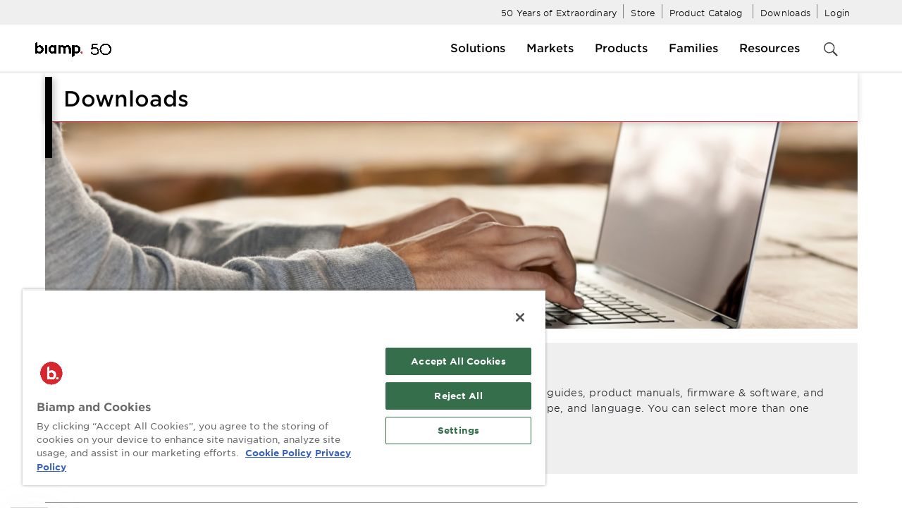

--- FILE ---
content_type: text/html; charset=utf-8
request_url: https://www.biamp.com/support/downloads?products=All%20Products&resources=Design%20Guides&languages=English
body_size: 24960
content:
 <!DOCTYPE html> <html lang="en"> <head> <script src="https://apps.usw2.pure.cloud/widgets/9.0/cxbus.min.js" onload="javascript:CXBus.configure({debug:false,pluginsPath:'https://apps.usw2.pure.cloud/widgets/9.0/plugins/'}); CXBus.loadPlugin('widgets-core');"></script> <script src="/Content/js/biampwebchat.js"></script> <script src="https://cdnjs.cloudflare.com/ajax/libs/moment.js/2.29.1/moment.min.js" integrity="sha512-qTXRIMyZIFb8iQcfjXWCO8+M5Tbc38Qi5WzdPOYZHIlZpzBHG3L3by84BBBOiRGiEb7KKtAOAs5qYdUiZiQNNQ==" crossorigin="anonymous"></script> <script src="https://cdnjs.cloudflare.com/ajax/libs/moment-timezone/0.5.33/moment-timezone-with-data-10-year-range.js" integrity="sha512-Zy6GmgJpPiVngCfEP3NZcAH5CdPuHg2RtF1w3jUln677wOsQPmZEVbdI9x6SraTrawfNFeE98YfFA/jAcJ1kVg==" crossorigin="anonymous"></script> <meta http-equiv="X-UA-Compatible" content="IE=edge,chrome=1" /> <meta charset="utf-8" /> <meta name="viewport" content="width=device-width,initial-scale=1.0,maximum-scale=1" /> <meta name="google-site-verification" content="A8Ja99U8pdI6Yt0cj2Bi2xu8QT4INd1z6zmNARbE-PM" /> <title>
	Biamp Downloads
</title> <link rel="apple-touch-icon" sizes="180x180" href="/Content/images/apple-touch-icon.png"> <link rel="icon" type="image/png" sizes="192x192" href="/Content/images/android-chrome-192x192.png"> <link rel="icon" type="image/png" sizes="512x512" href="/Content/images/android-chrome-512x512.png"> <link rel="icon" type="image/png" sizes="32x32" href="/Content/images/favicon-32x32.png"> <link rel="icon" type="image/png" sizes="16x16" href="/Content/images/favicon-16x16.png"> <link rel="shortcut icon" href="/favicon.ico" type="image/x-icon"> <link rel="icon" href="/favicon.ico" type="image/x-icon"> <link rel="manifest" href="/site.webmanifest"> <meta name="msapplication-TileColor" content="#ffffff"> <meta name="msapplication-TileImage" content="/ms-icon-144x144.png"> <meta name="theme-color" content="#ffffff"> <link href="https://cloud.typography.com/7981418/6483812/css/fonts.css" rel="stylesheet"> <link href="/hco_fonts/hco_fonts.min.css" rel="stylesheet" /> <!-- animation --> <link rel="stylesheet" href="/content/css/animate.min.css" /> <!-- bootstrap --> <link rel="stylesheet" href="/content/css/bootstrap.min.css" /> <!-- et line icon --> <link rel="stylesheet" href="/content/css/et-line-icons.min.css" /> <!-- font-awesome icon --> <link rel="stylesheet" href="/content/css/font-awesome.min.css" /> <!-- revolution slider --> <link rel="stylesheet" href="/content/css/extralayers.min.css" /> <link rel="stylesheet" href="/content/css/settings.min.css?t=20211210" /> <!-- magnific popup --> <link rel="stylesheet" href="/content/css/magnific-popup.min.css" /> <!-- owl carousel --> <link rel="stylesheet" href="/content/css/owl.carousel.min.css" /> <link rel="stylesheet" href="/content/css/owl.transitions.min.css" /> <link rel="stylesheet" href="/content/css/full-slider.min.css" /> <!-- text animation --> <link rel="stylesheet" href="/content/css/text-effect.min.css" /> <!-- magic zoom --> <link rel="stylesheet" href="/content/magiczoomplus/magiczoomplus.min.css" /> <link rel="stylesheet" href="//kendo.cdn.telerik.com/2017.2.504/styles/kendo.common.min.css"> <link rel="stylesheet" href="//kendo.cdn.telerik.com/2017.2.504/styles/kendo.common-bootstrap.min.css"> <link rel="stylesheet" href="//kendo.cdn.telerik.com/2017.2.504/styles/kendo.bootstrap.min.css"> <!-- Accordion --> <link href="/Content/JQueryUI/Accordion/jquery-ui-1.12.1.custom/jquery-ui.min.css" rel="stylesheet" /> <!-- common --> <link rel="stylesheet" href="/content/css/style.min.css?cb=4afc7488-b401-4441-99f9-79ef142ac79a" /> <!-- override --> <link rel="stylesheet" href="/content/css/biamp-style.min.css?cb=15f1fbef-53b7-4d18-b631-bb1096ae4705" /> <!-- responsive --> <link rel="stylesheet" href="/content/css/responsive.min.css?cb=3b4deae3-f442-44fe-986f-b458792c13ed" /> <!-- responsive --> <link rel="stylesheet" href="/content/css/biamp-responsive.min.css?cb=203b0008-dcc3-45bf-865e-e5d5968f20f0" /> <!-- slick carousel --> <link rel="stylesheet" href="https://cdnjs.cloudflare.com/ajax/libs/slick-carousel/1.9.0/slick.min.css" /> <link rel="stylesheet" href="https://cdnjs.cloudflare.com/ajax/libs/slick-carousel/1.9.0/slick-theme.min.css" /> <!-- Less stylesheets --> <link href="/content/css/sites.min.css?cb=8f5e9070-8f13-4ef1-b3d6-8db57b309e4e" rel="stylesheet" /> <script type="text/javascript" src="/content/js/jquery.min.js"></script> <script type="text/javascript" src="/content/js/modernizr.js"></script> <!-- magic zoom --> <script type="text/javascript" src="/content/magiczoomplus/magiczoomplus.min.js"></script> <script src="/content/js/jquery.easydropdown.min.js?t=20190528" type="text/javascript"></script> <!--[if lt IE 9]>
            <link href="/content/css/style-ie.css" rel="stylesheet" type="text/css" />
            <script src="/content/js/html5shiv.js"></script>
        <![endif]-->  <meta property="og:title" content="Biamp Downloads" /><meta property="og:description" content="Download product data sheets, design guides, manuals, case studies, spec sheets, compliance docs, catalogs, brochures, software, firmware. specs, drawings, &amp; more." /><meta property="og:url" content="https://www.biamp.com/support/downloads" /><meta property="og:type" content="website" /><meta property="og:site_name" content="Biamp" /><style type="text/css" media="all">.picklist .btn{
  height: unset;
  border-radius: 0;
  background: unset;
}
.picklist .btn:hover{
  border: none;
}</style><script type="text/javascript">
!function(f,b,e,v,n,t,s)
{if(f.fbq)return;n=f.fbq=function(){n.callMethod?
n.callMethod.apply(n,arguments):n.queue.push(arguments)};
if(!f._fbq)f._fbq=n;n.push=n;n.loaded=!0;n.version='2.0';
n.queue=[];t=b.createElement(e);t.async=!0;
t.src=v;s=b.getElementsByTagName(e)[0];
s.parentNode.insertBefore(t,s)}(window, document,'script',
'https://connect.facebook.net/en_US/fbevents.js');
fbq('init', '801383309168519');
fbq('track', 'PageView');
</script><script type="text/javascript">
!function(f,b,e,v,n,t,s)
{if(f.fbq)return;n=f.fbq=function(){n.callMethod?
n.callMethod.apply(n,arguments):n.queue.push(arguments)};
if(!f._fbq)f._fbq=n;n.push=n;n.loaded=!0;n.version='2.0';
n.queue=[];t=b.createElement(e);t.async=!0;
t.src=v;s=b.getElementsByTagName(e)[0];
s.parentNode.insertBefore(t,s)}(window, document,'script',
'https://connect.facebook.net/en_US/fbevents.js');
fbq('init', '1559588688508758');
fbq('track', 'PageView');
</script><style type="text/css" media="all">.cgptcb-body .cgptcb-chat-circle, .cgptcb-body .cgptcb-chat-box-toggle {
    position: fixed;
    width: 75px !important;
    height: 75px !important;
    border-radius: 50%;
    line-height: 4rem;
    cursor: pointer;
    color: rgb(255, 255, 255);
    background-color: var(--chatbot-color, #0099dd);
    box-shadow: 0 0.25rem 0.5rem rgb(50 50 50 / 0.3), 0 1px 3px rgb(0 0 0 / 0.05);
    text-align: center;
    transition: all .2s ease-in-out;
}

.cgptcb-body .cgptcb-chat-box-container {
    border: none;
    outline: none;
    height: 0;
    width: 0;
    padding: 0;
    margin: 0;
    position: fixed;
    left: 1rem !important;
    bottom: 84px;
    background: none;
    border-radius: 1.25rem;
    transition: all 0.2s ease-in-out;
}

.cgptcb-body .cgptcb-chat-circle {
    background-color: white !important;
    display: fixed !important;
}
.cgptcb-body .cgptcb-chat-box-container[data-chatbottype-window].open{
  transform:unset !important;
}
.cgptcb-body .cgptcb-chat-box-container[data-chatbottype-window]{
  transform:unset !important;
  top: unset !important;
  bottom: 0;
}
.tpc .input-validation-error {
    border: 1px solid rgba(169, 68, 66, 1) !important;
    box-shadow: inset 0 1px 1px rgb(0 0 0 / 8%), 0 0 8px rgb(169 68 66 / 60%) !important;
    outline: none;
}

.cgptcb-body .cgptcb-chat-bubble {
  left: 1rem !important;
  right: unset !important;
}</style><script type="text/javascript" src="https://cdn.jsdelivr.net/npm/swiper@11/swiper-bundle.min.js"></script><link href="https://cdn.jsdelivr.net/npm/swiper@11/swiper-bundle.min.css" media="all" rel="stylesheet" type="text/css" /><script type="text/javascript">
(function(w,d,s,l,i){w[l]=w[l]||[];w[l].push({'gtm.start':
new Date().getTime(),event:'gtm.js'});var f=d.getElementsByTagName(s)[0],
j=d.createElement(s),dl=l!='dataLayer'?'&l='+l:'';j.async=true;j.src=
'https://www.googletagmanager.com/gtm.js?id='+i+dl;f.parentNode.insertBefore(j,f);
})(window,document,'script','dataLayer','GTM-PNLCMSN');
</script><script type="text/javascript">
function loadExternalScript() {
    let script = document.createElement('script');
    script.type = "text/javascript";
    script.id = "hs-script-loader";
    script.src = "//js.hs-scripts.com/45958592.js";
    script.async = true;
    script.defer = true;
    document.head.appendChild(script);
}
loadExternalScript();
</script><meta name="Generator" content="Sitefinity 14.4.8146.0 DX" /><link rel="canonical" href="https://www.biamp.com/support/downloads" /><meta name="description" content="Download product data sheets, design guides, manuals, case studies, spec sheets, compliance docs, catalogs, brochures, software, firmware. specs, drawings, &amp; more." /><meta name="keywords" content="download, product data sheets, system design guides, product manuals, case studies, spec sheets, installation manuals, compliance docs, catalogs, brochures, software, firmware. Specs, drawings, specifications, spec sheets, CAD drawings, Autocad, CAD, installation, manuals, data sheet, " /></head> <body> <script src="https://kendo.cdn.telerik.com/2022.3.1109/js/kendo.all.min.js" type="text/javascript"></script> <div class="sfPublicWrapper" id="PublicWrapper"> <!-- navigation panel --> <div class="navigation-wrapper"> <div> 
<div id="TopNavigation_TA850AD78022_Col00" class="sf_colsIn full-page-background" data-sf-element="Container" data-placeholder-label="Full Page Background">
<script> (function(){ var s = document.createElement('script'); var h = document.querySelector('head') || document.body; s.src = 'https://acsbapp.com/apps/app/dist/js/app.js'; s.async = true; s.onload = function(){ acsbJS.init({ statementLink : '', footerHtml : '', hideMobile : false, hideTrigger : false, disableBgProcess : false, language : 'en', position : 'right', leadColor : '#146FF8', triggerColor : '#146FF8', triggerRadius : '50%', triggerPositionX : 'right', triggerPositionY : 'bottom', triggerIcon : 'people', triggerSize : 'bottom', triggerOffsetX : 20, triggerOffsetY : 20, mobile : { triggerSize : 'small', triggerPositionX : 'right', triggerPositionY : 'bottom', triggerOffsetX : 20, triggerOffsetY : 20, triggerRadius : '20' } }); }; h.appendChild(s); })(); </script>

        <style>
            .full-page-background.a5cf337836aa2420abac0edcbac2da39c {
                background-color: #000000 !important;
            }
        </style>

<div id="a5cf337836aa2420abac0edcbac2da39c"></div>



<script>
    $(function () {
        var bg = $('#a5cf337836aa2420abac0edcbac2da39c').closest('.full-page-background');
        bg.addClass('a5cf337836aa2420abac0edcbac2da39c');
    });
</script>
<div >
    <div class="sfContentBlock sf-Long-text" ><style>.top-nav {
        background-color: #efefef;
        padding: 0px 0;
        height: 25px;
        z-index: 1033;
    }

    div {
        display: block;
    }
</style>

<!-- top nav panel -->
<div class="top-nav"><div class="container"><ul class="no-bullet"><li style="list-style-position:inside;"><a href="/resources/biamp-50"><span style="color:#000000;padding:30px 0px;margin-bottom:0px;">50 Years of Extraordinary</span></a></li><li style="list-style-position:inside;"><a href="https://shop.biamp.com" data-sf-ec-immutable=""><span style="color:#000000;padding:30px 0px;margin-bottom:0px;">Store</span></a></li><li style="list-style-position:inside;"><a href="https://products.biamp.com/shop" data-sf-ec-immutable=""><span style="color:#000000;padding:30px 0;margin-bottom:0;">Product Catalog</span></a>
 </li><li style="list-style-position:inside;"><a href="/support/downloads"><span style="color:#000000;padding:30px 0px;margin-bottom:0px;">Downloads</span></a></li><li style="list-style-position:inside;"><a href="/login"><span style="color:#000000;padding:30px 0px;margin-bottom:0px;">Login</span></a></li></ul></div></div><!-- end top nav --></div>
</div>
<div >
    <div class="sfContentBlock sf-Long-text" ><div class="spacer-2"></div></div>
</div></div>

 </div> <div class="biamp-navigation biamp-mega-nav"> <div class="container"> <div class="row"> <div class="col-md-2 biamp-logo"> 

<div >
    <div class="sfContentBlock sf-Long-text" ><a href="/biamp-systems"><img src="https://downloads.biamp.com/assets/images/default-source/home-2026/biamp-50-png-logo_v2_jan26.png?sfvrsn=3a81eb0d_6" width="110" alt="Logo image of Biamp 50" sf-size="124668" /></a></div>
</div> </div> <div class="col-lg-10 biamp-nav"> 


<link rel="stylesheet" href="/Content/css/mega-nav.css?v=1" />
<link rel="stylesheet" href="/Content/css/mobile-nav.css?v=1" />



<div>
    <div class="mobile-search">
        <button class="navigation-search">
            <span><img alt="mobile magnifying glass" src="/Content/images/search.png" /></span>
        </button>
    </div>
    <div class="search-close">
        <button>
            <img class="close-search" alt="X" src="/Content/images/close.png" />
        </button>
    </div>
    <div class="mobile-menu">
        <img alt="Back Button for mobile menu" class="mobile-back" src="/Content/images/mobile-back.png" />
        <div class="toggle-open">
            <img class="menu-open" alt="menu icon" src="/Content/images/hamburger.svg" />
            <img class="menu-close" alt="X" src="/Content/images/close.png" />
        </div>
    </div>
    <div>
        <div class="collapse navbar-collapse">
            <ul class="navbar-nav flex-wrap top-level-nav mega-nav">
        <li class="mega-nav-item">
            <a class="nav-link slide-down" href="#" role="button" aria-haspopup="true" aria-expanded="false">
                <span>Solutions</span>
            </a>
            <div class="mega-dropdown">
                <div class="mega-menu-container container">
                    <div class="row">
                        <div class="col-md-6">
                                <div class="mega-menu-left">
                                    <div class="row">

                                            <div class="col-md-4">
                                                <div class="mega-menu-tile ">
                                                    <a href="/solutions/applications/meeting-and-conference-room-av" target="_self"
                                                       class="mega-menu-tile-link" tabindex="0">
                                                            <div class="mega-menu-tile-image">
                                                                <img src="https://downloads.biamp.com/assets/images/default-source/navbar-tiles/applications/top-nav-menu-image-applications-conferencing_jan26.png?sfvrsn=25bf7793_3" alt="Meeting &amp; Conference Room AV" />
                                                            </div>
                                                        <div class="mega-menu-tile-title">
                                                            Meeting &amp; Conference Room AV
                                                        </div>
                                                    </a>
                                                </div>
                                            </div>
                                            <div class="col-md-4">
                                                <div class="mega-menu-tile ">
                                                    <a href="/solutions/applications/presentation-spaces" target="_self"
                                                       class="mega-menu-tile-link" tabindex="0">
                                                            <div class="mega-menu-tile-image">
                                                                <img src="https://downloads.biamp.com/assets/images/default-source/navbar-tiles/applications/top-nav-menu-image-applications-voice_communications_jan261a4749421855447ea416529417be10b1.png?sfvrsn=6ff3e246_3" alt="Presentation Spaces" />
                                                            </div>
                                                        <div class="mega-menu-tile-title">
                                                            Presentation Spaces
                                                        </div>
                                                    </a>
                                                </div>
                                            </div>
                                            <div class="col-md-4">
                                                <div class="mega-menu-tile ">
                                                    <a href="/solutions/applications/control-systems" target="_self"
                                                       class="mega-menu-tile-link" tabindex="0">
                                                            <div class="mega-menu-tile-image">
                                                                <img src="https://downloads.biamp.com/assets/images/default-source/navbar-tiles/applications/top-nav-menu-image-applications-control_jan26.png?sfvrsn=a6061221_3" alt="Control Systems" />
                                                            </div>
                                                        <div class="mega-menu-tile-title">
                                                            Control Systems
                                                        </div>
                                                    </a>
                                                </div>
                                            </div>
                                    </div>
                                    <div class="row">

                                            <div class="col-md-4">
                                                <div class="mega-menu-tile ">
                                                    <a href="/solutions/applications/scheduling" target="_self"
                                                       class="mega-menu-tile-link" tabindex="0">
                                                            <div class="mega-menu-tile-image">
                                                                <img src="https://downloads.biamp.com/assets/images/default-source/navbar-tiles/applications/top-nav-menu-image-applications-scheduling_jan26.png?sfvrsn=ced67701_3" alt="Scheduling" />
                                                            </div>
                                                        <div class="mega-menu-tile-title">
                                                            Scheduling
                                                                <span class="new-pill">New</span>
                                                        </div>
                                                    </a>
                                                </div>
                                            </div>
                                            <div class="col-md-4">
                                                <div class="mega-menu-tile ">
                                                    <a href="/solutions/applications/installed-sound" target="_self"
                                                       class="mega-menu-tile-link" tabindex="0">
                                                            <div class="mega-menu-tile-image">
                                                                <img src="https://downloads.biamp.com/assets/images/default-source/navbar-tiles/applications/top-nav-menu-image-applications-installed_sound_jan26.png?sfvrsn=ef0eddb6_3" alt="Installed Sound" />
                                                            </div>
                                                        <div class="mega-menu-tile-title">
                                                            Installed Sound
                                                        </div>
                                                    </a>
                                                </div>
                                            </div>
                                            <div class="col-md-4">
                                                <div class="mega-menu-tile ">
                                                    <a href="/solutions/applications/soundmasking" target="_self"
                                                       class="mega-menu-tile-link" tabindex="0">
                                                            <div class="mega-menu-tile-image">
                                                                <img src="https://downloads.biamp.com/assets/images/default-source/navbar-tiles/applications/top-nav-menu-image-applications-soundmasking_jan26.png?sfvrsn=d26e239_3" alt="Sound Masking" />
                                                            </div>
                                                        <div class="mega-menu-tile-title">
                                                            Sound Masking
                                                        </div>
                                                    </a>
                                                </div>
                                            </div>
                                    </div>
                                </div>
                        </div>
                        <div class="col-md-6">
                                <div class="mega-menu-right row">
                                    <div class="col-md-6">
                                        <ul class="mega-menu-links">
                                                <li class="mega-menu-link-item ">
                                                    <a href="/solutions/applications/voice-communications" target="_self"
                                                       class="mega-menu-link" tabindex="0">
                                                        Voice Communications
                                                    </a>
                                                </li>
                                                <li class="mega-menu-link-item ">
                                                    <a href="/solutions/applications/wireless-collaboration" target="_self"
                                                       class="mega-menu-link" tabindex="0">
                                                        Wireless Collaboration
                                                    </a>
                                                </li>
                                                <li class="mega-menu-link-item ">
                                                    <a href="/solutions/applications/biamp-launch" target="_self"
                                                       class="mega-menu-link" tabindex="0">
                                                        Launch Auto Setup
                                                    </a>
                                                </li>
                                                <li class="mega-menu-link-item ">
                                                    <a href="/solutions/applications/parle-presenter-lift" target="_self"
                                                       class="mega-menu-link" tabindex="0">
                                                        Parl&#233; Presenter Lift
                                                            <span class="new-pill">New</span>
                                                    </a>
                                                </li>
                                                <li class="mega-menu-link-item ">
                                                    <a href="/solutions/applications/audience-engagement" target="_self"
                                                       class="mega-menu-link" tabindex="0">
                                                        Audience Engagement
                                                    </a>
                                                </li>
                                        </ul>
                                    </div>
                                    <div class="col-md-6">
                                        <ul class="mega-menu-links">
                                        </ul>
                                    </div>
                                </div>
                        </div>
                    </div>
                </div>
            </div>
        </li>
        <li class="mega-nav-item">
            <a class="nav-link slide-down" href="#" role="button" aria-haspopup="true" aria-expanded="false">
                <span>Markets</span>
            </a>
            <div class="mega-dropdown">
                <div class="mega-menu-container container">
                    <div class="row">
                        <div class="col-md-6">
                                <div class="mega-menu-left">
                                    <div class="row">

                                            <div class="col-md-4">
                                                <div class="mega-menu-tile ">
                                                    <a href="/solutions/markets/business" target="_self"
                                                       class="mega-menu-tile-link" tabindex="0">
                                                            <div class="mega-menu-tile-image">
                                                                <img src="https://downloads.biamp.com/assets/images/default-source/navbar-tiles/markets/top-nav-menu-image-markets_business_and_corporate_jan26.png?sfvrsn=222c5184_3" alt="Business &amp; Corporate" />
                                                            </div>
                                                        <div class="mega-menu-tile-title">
                                                            Business &amp; Corporate
                                                        </div>
                                                    </a>
                                                </div>
                                            </div>
                                            <div class="col-md-4">
                                                <div class="mega-menu-tile ">
                                                    <a href="/solutions/markets/education" target="_self"
                                                       class="mega-menu-tile-link" tabindex="0">
                                                            <div class="mega-menu-tile-image">
                                                                <img src="https://downloads.biamp.com/assets/images/default-source/navbar-tiles/markets/top-nav-menu-image-markets_education_jan26.png?sfvrsn=c18f6db2_3" alt="Education" />
                                                            </div>
                                                        <div class="mega-menu-tile-title">
                                                            Education
                                                        </div>
                                                    </a>
                                                </div>
                                            </div>
                                            <div class="col-md-4">
                                                <div class="mega-menu-tile ">
                                                    <a href="/solutions/markets/courts" target="_self"
                                                       class="mega-menu-tile-link" tabindex="0">
                                                            <div class="mega-menu-tile-image">
                                                                <img src="https://downloads.biamp.com/assets/images/default-source/navbar-tiles/markets/top-nav-menu-image-markets_courts_jan26.png?sfvrsn=8986d68c_3" alt="Courts" />
                                                            </div>
                                                        <div class="mega-menu-tile-title">
                                                            Courts
                                                        </div>
                                                    </a>
                                                </div>
                                            </div>
                                    </div>
                                    <div class="row">

                                            <div class="col-md-4">
                                                <div class="mega-menu-tile ">
                                                    <a href="/solutions/markets/government" target="_self"
                                                       class="mega-menu-tile-link" tabindex="0">
                                                            <div class="mega-menu-tile-image">
                                                                <img src="https://downloads.biamp.com/assets/images/default-source/navbar-tiles/markets/top-nav-menu-image-markets_government_jan26.png?sfvrsn=91835448_3" alt="Government" />
                                                            </div>
                                                        <div class="mega-menu-tile-title">
                                                            Government
                                                        </div>
                                                    </a>
                                                </div>
                                            </div>
                                            <div class="col-md-4">
                                                <div class="mega-menu-tile ">
                                                    <a href="/solutions/markets/healthcare" target="_self"
                                                       class="mega-menu-tile-link" tabindex="0">
                                                            <div class="mega-menu-tile-image">
                                                                <img src="https://downloads.biamp.com/assets/images/default-source/navbar-tiles/markets/top-nav-menu-image-markets_healthcare_jan26.png?sfvrsn=44a18dfc_3" alt="Healthcare" />
                                                            </div>
                                                        <div class="mega-menu-tile-title">
                                                            Healthcare
                                                        </div>
                                                    </a>
                                                </div>
                                            </div>
                                            <div class="col-md-4">
                                                <div class="mega-menu-tile ">
                                                    <a href="/solutions/markets/houses-of-worship" target="_self"
                                                       class="mega-menu-tile-link" tabindex="0">
                                                            <div class="mega-menu-tile-image">
                                                                <img src="https://downloads.biamp.com/assets/images/default-source/navbar-tiles/markets/top-nav-menu-image-markets_houses_of_worship_jan26.png?sfvrsn=e6ad5597_3" alt="Houses of Worship" />
                                                            </div>
                                                        <div class="mega-menu-tile-title">
                                                            Houses of Worship
                                                        </div>
                                                    </a>
                                                </div>
                                            </div>
                                    </div>
                                </div>
                        </div>
                        <div class="col-md-6">
                                <div class="mega-menu-right row">
                                    <div class="col-md-6">
                                        <ul class="mega-menu-links">
                                                <li class="mega-menu-link-item ">
                                                    <a href="/solutions/markets/sports-entertainment-av" target="_self"
                                                       class="mega-menu-link" tabindex="0">
                                                        Sports &amp; Entertainment
                                                    </a>
                                                </li>
                                                <li class="mega-menu-link-item ">
                                                    <a href="/solutions/markets/retail" target="_self"
                                                       class="mega-menu-link" tabindex="0">
                                                        Retail
                                                    </a>
                                                </li>
                                                <li class="mega-menu-link-item ">
                                                    <a href="/solutions/markets/hospitality-and-leisure" target="_self"
                                                       class="mega-menu-link" tabindex="0">
                                                        Hospitality &amp; Leisure
                                                    </a>
                                                </li>
                                                <li class="mega-menu-link-item ">
                                                    <a href="/solutions/markets/transportation" target="_self"
                                                       class="mega-menu-link" tabindex="0">
                                                        Transportation
                                                    </a>
                                                </li>
                                                <li class="mega-menu-link-item ">
                                                    <a href="/solutions/markets/food-service-av" target="_self"
                                                       class="mega-menu-link" tabindex="0">
                                                        Food Service
                                                    </a>
                                                </li>
                                        </ul>
                                    </div>
                                    <div class="col-md-6">
                                        <ul class="mega-menu-links">
                                        </ul>
                                    </div>
                                </div>
                        </div>
                    </div>
                </div>
            </div>
        </li>
        <li class="mega-nav-item">
            <a class="nav-link slide-down" href="#" role="button" aria-haspopup="true" aria-expanded="false">
                <span>Products</span>
            </a>
            <div class="mega-dropdown">
                <div class="mega-menu-container container">
                    <div class="row">
                        <div class="col-md-6">
                                <div class="mega-menu-left">
                                    <div class="row">

                                            <div class="col-md-4">
                                                <div class="mega-menu-tile ">
                                                    <a href="/products/categories/all-products" target="_self"
                                                       class="mega-menu-tile-link" tabindex="0">
                                                            <div class="mega-menu-tile-image">
                                                                <img src="https://downloads.biamp.com/assets/images/default-source/navbar-tiles/product-categories/top-nav-menu-image-product_categories_all_products_jan26.png?sfvrsn=f69b31c_3" alt="All Products" />
                                                            </div>
                                                        <div class="mega-menu-tile-title">
                                                            All Products
                                                                <span class="new-pill">New</span>
                                                        </div>
                                                    </a>
                                                </div>
                                            </div>
                                            <div class="col-md-4">
                                                <div class="mega-menu-tile ">
                                                    <a href="/products/categories/tip" target="_self"
                                                       class="mega-menu-tile-link" tabindex="0">
                                                            <div class="mega-menu-tile-image">
                                                                <img src="https://downloads.biamp.com/assets/images/default-source/navbar-tiles/product-categories/top-nav-menu-image-product_categories_tips_jan26.png?sfvrsn=fb87f930_3" alt="Target Incentive Products" />
                                                            </div>
                                                        <div class="mega-menu-tile-title">
                                                            Target Incentive Products
                                                                <span class="new-pill">New</span>
                                                        </div>
                                                    </a>
                                                </div>
                                            </div>
                                            <div class="col-md-4">
                                                <div class="mega-menu-tile ">
                                                    <a href="/products/categories/taa-compliant-products" target="_self"
                                                       class="mega-menu-tile-link" tabindex="0">
                                                            <div class="mega-menu-tile-image">
                                                                <img src="https://downloads.biamp.com/assets/images/default-source/navbar-tiles/product-categories/top-nav-menu-image-product_categories_taa_compliant_jan26.png?sfvrsn=71a85f35_3" alt="TAA Compliant Products" />
                                                            </div>
                                                        <div class="mega-menu-tile-title">
                                                            TAA Compliant Products
                                                        </div>
                                                    </a>
                                                </div>
                                            </div>
                                    </div>
                                    <div class="row">

                                            <div class="col-md-4">
                                                <div class="mega-menu-tile ">
                                                    <a href="/products/categories/new-products" target="_self"
                                                       class="mega-menu-tile-link" tabindex="0">
                                                            <div class="mega-menu-tile-image">
                                                                <img src="https://downloads.biamp.com/assets/images/default-source/navbar-tiles/product-categories/top-nav-menu-image-product_categories_new_products_jan26.png?sfvrsn=603945bc_3" alt="New Products" />
                                                            </div>
                                                        <div class="mega-menu-tile-title">
                                                            New Products
                                                                <span class="new-pill">New</span>
                                                        </div>
                                                    </a>
                                                </div>
                                            </div>
                                            <div class="col-md-4">
                                                <div class="mega-menu-tile ">
                                                    <a href="/products/categories/software" target="_blank"
                                                       class="mega-menu-tile-link" tabindex="0">
                                                            <div class="mega-menu-tile-image">
                                                                <img src="https://downloads.biamp.com/assets/images/default-source/navbar-tiles/product-categories/top-nav-menu-image-product_categories_software_jan26.png?sfvrsn=81c9e512_3" alt="Software" />
                                                            </div>
                                                        <div class="mega-menu-tile-title">
                                                            Software
                                                        </div>
                                                    </a>
                                                </div>
                                            </div>
                                            <div class="col-md-4">
                                                <div class="mega-menu-tile ">
                                                    <a href="/products/categories/meeting-hubs-switches" target="_blank"
                                                       class="mega-menu-tile-link" tabindex="0">
                                                            <div class="mega-menu-tile-image">
                                                                <img src="https://downloads.biamp.com/assets/images/default-source/navbar-tiles/product-categories/top-nav-menu-image-product_categories_hubs_and_switches_jan26.png?sfvrsn=6e2fff5a_3" alt="Meeting Hubs and Switches" />
                                                            </div>
                                                        <div class="mega-menu-tile-title">
                                                            Meeting Hubs and Switches
                                                        </div>
                                                    </a>
                                                </div>
                                            </div>
                                    </div>
                                </div>
                        </div>
                        <div class="col-md-6">
                                <div class="mega-menu-right row">
                                    <div class="col-md-6">
                                        <ul class="mega-menu-links">
                                                <li class="mega-menu-link-item ">
                                                    <a href="/products/categories/amplifiers" target="_self"
                                                       class="mega-menu-link" tabindex="0">
                                                        Amplifiers
                                                    </a>
                                                </li>
                                                <li class="mega-menu-link-item ">
                                                    <a href="/products/categories/audio-dsps" target="_self"
                                                       class="mega-menu-link" tabindex="0">
                                                        Audio DSPs
                                                    </a>
                                                </li>
                                                <li class="mega-menu-link-item ">
                                                    <a href="/products/categories/complete-room-solutions" target="_self"
                                                       class="mega-menu-link" tabindex="0">
                                                        Complete Room Solutions
                                                    </a>
                                                </li>
                                                <li class="mega-menu-link-item ">
                                                    <a href="/products/categories/conferencing-bars" target="_self"
                                                       class="mega-menu-link" tabindex="0">
                                                        Conferencing Bars
                                                    </a>
                                                </li>
                                                <li class="mega-menu-link-item ">
                                                    <a href="/products/categories/conferencing-cameras" target="_self"
                                                       class="mega-menu-link" tabindex="0">
                                                        Conferencing Cameras
                                                    </a>
                                                </li>
                                                <li class="mega-menu-link-item ">
                                                    <a href="/products/categories/controls" target="_self"
                                                       class="mega-menu-link" tabindex="0">
                                                        Controls
                                                    </a>
                                                </li>
                                                <li class="mega-menu-link-item ">
                                                    <a href="/products/categories/loudspeakers" target="_self"
                                                       class="mega-menu-link" tabindex="0">
                                                        Loudspeakers
                                                    </a>
                                                </li>
                                                <li class="mega-menu-link-item ">
                                                    <a href="/products/categories/amplified-loudspeaker-controllers" target="_self"
                                                       class="mega-menu-link" tabindex="0">
                                                        Loudspeaker Controllers
                                                            <span class="new-pill">New</span>
                                                    </a>
                                                </li>
                                                <li class="mega-menu-link-item ">
                                                    <a href="/products/categories/microphones" target="_self"
                                                       class="mega-menu-link" tabindex="0">
                                                        Microphones
                                                    </a>
                                                </li>
                                                <li class="mega-menu-link-item ">
                                                    <a href="/products/categories/mixing-amplifiers" target="_self"
                                                       class="mega-menu-link" tabindex="0">
                                                        Mixing Amplifiers
                                                    </a>
                                                </li>
                                        </ul>
                                    </div>
                                    <div class="col-md-6">
                                        <ul class="mega-menu-links">
                                                <li class="mega-menu-link-item ">
                                                    <a href="/products/categories/music-sources" target="_self"
                                                       class="mega-menu-link" tabindex="0">
                                                        Music Sources
                                                    </a>
                                                </li>
                                                <li class="mega-menu-link-item ">
                                                    <a href="/products/categories/paging-stations" target="_self"
                                                       class="mega-menu-link" tabindex="0">
                                                        Paging Stations
                                                    </a>
                                                </li>
                                                <li class="mega-menu-link-item ">
                                                    <a href="/products/categories/preamplifiers" target="_self"
                                                       class="mega-menu-link" tabindex="0">
                                                        Preamplifiers
                                                    </a>
                                                </li>
                                                <li class="mega-menu-link-item ">
                                                    <a href="/products/categories/scheduling" target="_self"
                                                       class="mega-menu-link" tabindex="0">
                                                        Scheduling
                                                    </a>
                                                </li>
                                                <li class="mega-menu-link-item ">
                                                    <a href="/products/categories/masking-generators" target="_self"
                                                       class="mega-menu-link" tabindex="0">
                                                        Sound Masking Generators
                                                    </a>
                                                </li>
                                                <li class="mega-menu-link-item ">
                                                    <a href="/products/categories/uc-compute" target="_self"
                                                       class="mega-menu-link" tabindex="0">
                                                        UC Compute
                                                    </a>
                                                </li>
                                                <li class="mega-menu-link-item ">
                                                    <a href="/products/categories/video-processors" target="_self"
                                                       class="mega-menu-link" tabindex="0">
                                                        Video Processors
                                                    </a>
                                                </li>
                                        </ul>
                                    </div>
                                </div>
                        </div>
                    </div>
                </div>
            </div>
        </li>
        <li class="mega-nav-item">
            <a class="nav-link slide-down" href="#" role="button" aria-haspopup="true" aria-expanded="false">
                <span>Families</span>
            </a>
            <div class="mega-dropdown">
                <div class="mega-menu-container container">
                    <div class="row">
                        <div class="col-md-6">
                                <div class="mega-menu-left">
                                    <div class="row">

                                            <div class="col-md-4">
                                                <div class="mega-menu-tile ">
                                                    <a href="/products/families/tesira" target="_self"
                                                       class="mega-menu-tile-link" tabindex="0">
                                                            <div class="mega-menu-tile-image">
                                                                <img src="https://downloads.biamp.com/assets/images/default-source/home/product-family-tesira.png?sfvrsn=29eab807_1" alt="Tesira" />
                                                            </div>
                                                        <div class="mega-menu-tile-title">
                                                            Tesira
                                                        </div>
                                                    </a>
                                                </div>
                                            </div>
                                            <div class="col-md-4">
                                                <div class="mega-menu-tile ">
                                                    <a href="/products/families/parle" target="_self"
                                                       class="mega-menu-tile-link" tabindex="0">
                                                            <div class="mega-menu-tile-image">
                                                                <img src="https://downloads.biamp.com/assets/images/default-source/navbar-tiles/product-families/nav-tiles_parle_nov25.png?sfvrsn=1d1e414a_7" alt="Parl&#233;" />
                                                            </div>
                                                        <div class="mega-menu-tile-title">
                                                            Parl&#233;
                                                        </div>
                                                    </a>
                                                </div>
                                            </div>
                                            <div class="col-md-4">
                                                <div class="mega-menu-tile ">
                                                    <a href="/products/families/biamp-workplace" target="_self"
                                                       class="mega-menu-tile-link" tabindex="0">
                                                            <div class="mega-menu-tile-image">
                                                                <img src="https://downloads.biamp.com/assets/images/default-source/navbar-tiles/product-families/nav-tiles_workplace_nov25.png?sfvrsn=b1aed0c6_3" alt="Biamp Workplace" />
                                                            </div>
                                                        <div class="mega-menu-tile-title">
                                                            Biamp Workplace
                                                                <span class="new-pill">New</span>
                                                        </div>
                                                    </a>
                                                </div>
                                            </div>
                                    </div>
                                    <div class="row">

                                            <div class="col-md-4">
                                                <div class="mega-menu-tile ">
                                                    <a href="/products/families/cambridge" target="_self"
                                                       class="mega-menu-tile-link" tabindex="0">
                                                            <div class="mega-menu-tile-image">
                                                                <img src="https://downloads.biamp.com/assets/images/default-source/navbar-tiles/product-families/nav-tiles_cambridge_nov25.png?sfvrsn=2d7938dc_3" alt="Cambridge" />
                                                            </div>
                                                        <div class="mega-menu-tile-title">
                                                            Cambridge
                                                        </div>
                                                    </a>
                                                </div>
                                            </div>
                                            <div class="col-md-4">
                                                <div class="mega-menu-tile ">
                                                    <a href="/products/families/voltera" target="_self"
                                                       class="mega-menu-tile-link" tabindex="0">
                                                            <div class="mega-menu-tile-image">
                                                                <img src="https://downloads.biamp.com/assets/images/default-source/navbar-tiles/product-families/nav-tiles_voltera_nov25.png?sfvrsn=65461cc9_3" alt="Voltera" />
                                                            </div>
                                                        <div class="mega-menu-tile-title">
                                                            Voltera
                                                                <span class="new-pill">New</span>
                                                        </div>
                                                    </a>
                                                </div>
                                            </div>
                                            <div class="col-md-4">
                                                <div class="mega-menu-tile ">
                                                    <a href="/products/families/evoko" target="_self"
                                                       class="mega-menu-tile-link" tabindex="0">
                                                            <div class="mega-menu-tile-image">
                                                                <img src="https://downloads.biamp.com/assets/images/default-source/navbar-tiles/product-families/nav-tiles_evoko_nov25.png?sfvrsn=4130058a_3" alt="Evoko" />
                                                            </div>
                                                        <div class="mega-menu-tile-title">
                                                            Evoko
                                                                <span class="new-pill">New</span>
                                                        </div>
                                                    </a>
                                                </div>
                                            </div>
                                    </div>
                                </div>
                        </div>
                        <div class="col-md-6">
                                <div class="mega-menu-right row">
                                    <div class="col-md-6">
                                        <ul class="mega-menu-links">
                                                <li class="mega-menu-link-item ">
                                                    <a href="/products/families/easyconnect" target="_self"
                                                       class="mega-menu-link" tabindex="0">
                                                        EasyConnect
                                                    </a>
                                                </li>
                                                <li class="mega-menu-link-item ">
                                                    <a href="/products/families/vocia" target="_self"
                                                       class="mega-menu-link" tabindex="0">
                                                        Vocia
                                                    </a>
                                                </li>
                                                <li class="mega-menu-link-item ">
                                                    <a href="/products/families/community" target="_self"
                                                       class="mega-menu-link" tabindex="0">
                                                        Community
                                                    </a>
                                                </li>
                                                <li class="mega-menu-link-item ">
                                                    <a href="/products/families/desono" target="_self"
                                                       class="mega-menu-link" tabindex="0">
                                                        Desono
                                                    </a>
                                                </li>
                                                <li class="mega-menu-link-item ">
                                                    <a href="/products/families/vidi" target="_self"
                                                       class="mega-menu-link" tabindex="0">
                                                        Vidi
                                                    </a>
                                                </li>
                                                <li class="mega-menu-link-item ">
                                                    <a href="/products/families/modena" target="_self"
                                                       class="mega-menu-link" tabindex="0">
                                                        Modena
                                                    </a>
                                                </li>
                                                <li class="mega-menu-link-item ">
                                                    <a href="/products/families/commercial-audio" target="_self"
                                                       class="mega-menu-link" tabindex="0">
                                                        Commercial Audio
                                                    </a>
                                                </li>
                                                <li class="mega-menu-link-item ">
                                                    <a href="/products/families/commercial-loudspeakers" target="_self"
                                                       class="mega-menu-link" tabindex="0">
                                                        Commercial Loudspeakers
                                                    </a>
                                                </li>
                                                <li class="mega-menu-link-item ">
                                                    <a href="/products/families/devio" target="_self"
                                                       class="mega-menu-link" tabindex="0">
                                                        Devio
                                                    </a>
                                                </li>
                                                <li class="mega-menu-link-item ">
                                                    <a href="/products/families/apprimo" target="_self"
                                                       class="mega-menu-link" tabindex="0">
                                                        Apprimo
                                                    </a>
                                                </li>
                                        </ul>
                                    </div>
                                    <div class="col-md-6">
                                        <ul class="mega-menu-links">
                                                <li class="mega-menu-link-item ">
                                                    <a href="/products/families/impera" target="_self"
                                                       class="mega-menu-link" tabindex="0">
                                                        Impera
                                                    </a>
                                                </li>
                                                <li class="mega-menu-link-item ">
                                                    <a href="/products/families/sagevue" target="_self"
                                                       class="mega-menu-link" tabindex="0">
                                                        SageVue
                                                    </a>
                                                </li>
                                                <li class="mega-menu-link-item ">
                                                    <a href="/products/families/crowd-mics" target="_self"
                                                       class="mega-menu-link" tabindex="0">
                                                        Crowd Mics
                                                    </a>
                                                </li>
                                        </ul>
                                    </div>
                                </div>
                        </div>
                    </div>
                </div>
            </div>
        </li>
        <li class="mega-nav-item">
            <a class="nav-link slide-down" href="#" role="button" aria-haspopup="true" aria-expanded="false">
                <span>Resources</span>
            </a>
            <div class="mega-dropdown">
                <div class="mega-menu-container container">
                    <div class="row">
                        <div class="col-md-6">
                                <div class="mega-menu-left">
                                    <div class="row">

                                            <div class="col-md-4">
                                                <div class="mega-menu-tile ">
                                                    <a href="/resources/biamp-50" target="_self"
                                                       class="mega-menu-tile-link" tabindex="0">
                                                            <div class="mega-menu-tile-image">
                                                                <img src="https://downloads.biamp.com/assets/images/default-source/navbar-tiles/resources/top-nav-menu-image-product_resources_biamp50_jan26.png?sfvrsn=bba3c146_3" alt="Biamp 50" />
                                                            </div>
                                                        <div class="mega-menu-tile-title">
                                                            Biamp 50
                                                        </div>
                                                    </a>
                                                </div>
                                            </div>
                                            <div class="col-md-4">
                                                <div class="mega-menu-tile ">
                                                    <a href="/resources/online-support" target="_self"
                                                       class="mega-menu-tile-link" tabindex="0">
                                                            <div class="mega-menu-tile-image">
                                                                <img src="https://downloads.biamp.com/assets/images/default-source/navbar-tiles/cornerstone-nav-tile_jan26.png?sfvrsn=704eda02_5" alt="Online Support" />
                                                            </div>
                                                        <div class="mega-menu-tile-title">
                                                            Online Support
                                                        </div>
                                                    </a>
                                                </div>
                                            </div>
                                            <div class="col-md-4">
                                                <div class="mega-menu-tile ">
                                                    <a href="/resources/blog" target="_self"
                                                       class="mega-menu-tile-link" tabindex="0">
                                                            <div class="mega-menu-tile-image">
                                                                <img src="https://downloads.biamp.com/assets/images/default-source/navbar-tiles/resources/blog-ph_nov25.png?sfvrsn=91fd0bb6_3" alt="Blog" />
                                                            </div>
                                                        <div class="mega-menu-tile-title">
                                                            Blog
                                                        </div>
                                                    </a>
                                                </div>
                                            </div>
                                    </div>
                                    <div class="row">

                                            <div class="col-md-4">
                                                <div class="mega-menu-tile ">
                                                    <a href="/resources/case-studies" target="_self"
                                                       class="mega-menu-tile-link" tabindex="0">
                                                            <div class="mega-menu-tile-image">
                                                                <img src="https://downloads.biamp.com/assets/images/default-source/navbar-tiles/case-study-nav-tile_jan26.png?sfvrsn=d484c89a_3" alt="Case Studies" />
                                                            </div>
                                                        <div class="mega-menu-tile-title">
                                                            Case Studies
                                                        </div>
                                                    </a>
                                                </div>
                                            </div>
                                            <div class="col-md-4">
                                                <div class="mega-menu-tile ">
                                                    <a href="/resources/webinars" target="_self"
                                                       class="mega-menu-tile-link" tabindex="0">
                                                            <div class="mega-menu-tile-image">
                                                                <img src="https://downloads.biamp.com/assets/images/default-source/navbar-tiles/webinar-nav-tile_jan26.png?sfvrsn=242aedff_3" alt="Webinars" />
                                                            </div>
                                                        <div class="mega-menu-tile-title">
                                                            Webinars
                                                        </div>
                                                    </a>
                                                </div>
                                            </div>
                                            <div class="col-md-4">
                                                <div class="mega-menu-tile ">
                                                    <a href="/resources/training" target="_self"
                                                       class="mega-menu-tile-link" tabindex="0">
                                                            <div class="mega-menu-tile-image">
                                                                <img src="https://downloads.biamp.com/assets/images/default-source/navbar-tiles/training-nav-tile_jan26.png?sfvrsn=f707ba94_3" alt="Training" />
                                                            </div>
                                                        <div class="mega-menu-tile-title">
                                                            Training
                                                        </div>
                                                    </a>
                                                </div>
                                            </div>
                                    </div>
                                </div>
                        </div>
                        <div class="col-md-6">
                                <div class="mega-menu-right row">
                                    <div class="col-md-6">
                                        <ul class="mega-menu-links">
                                                <li class="mega-menu-link-item ">
                                                    <a href="/resources/tradeshows-events" target="_self"
                                                       class="mega-menu-link" tabindex="0">
                                                        Events
                                                    </a>
                                                </li>
                                                <li class="mega-menu-link-item ">
                                                    <a href="/resources/ise-2026" target="_self"
                                                       class="mega-menu-link" tabindex="0">
                                                        ISE 2026
                                                    </a>
                                                </li>
                                                <li class="mega-menu-link-item ">
                                                    <a href="/resources/press-releases" target="_self"
                                                       class="mega-menu-link" tabindex="0">
                                                        Press Releases
                                                    </a>
                                                </li>
                                                <li class="mega-menu-link-item ">
                                                    <a href="/resources/installation-gallery" target="_self"
                                                       class="mega-menu-link" tabindex="0">
                                                        Installation Gallery
                                                    </a>
                                                </li>
                                                <li class="mega-menu-link-item ">
                                                    <a href="/resources/newsletters" target="_self"
                                                       class="mega-menu-link" tabindex="0">
                                                        Newsletters
                                                    </a>
                                                </li>
                                        </ul>
                                    </div>
                                    <div class="col-md-6">
                                        <ul class="mega-menu-links">
                                        </ul>
                                    </div>
                                </div>
                        </div>
                    </div>
                </div>
            </div>
        </li>

                <li class="desktop-search">
                    <button class="navigation-search" href="/search">
                        <span><img alt="magnifying glass" src="/Content/images/search.png" /></span>
                    </button>
                </li>
            </ul>
        </div>
    </div>
</div>







    <script src="/Mvc/Scripts/mega-menu.js?v=1"></script>
    <script src="/Mvc/Scripts/mobile-nav.js?v=1"></script>
    <script>
        // Backup/restore pattern: External scripts may reset the site object after module creation.
        // Store references immediately, then restore in document.ready before initialization.

        // Store references before other scripts potentially wipe the site object
        var SimpleMobileNavBackup = window.site && window.site.SimpleMobileNav ? window.site.SimpleMobileNav : null;
        var BiampNavigationBackup = window.site && window.site.BiampNavigation ? window.site.BiampNavigation : null;
    </script>
    <script>
        $(function () {
            // Restore from backup if site object was wiped
            if (!window.site) {
                window.site = {};
            }
            if (!window.site.SimpleMobileNav && SimpleMobileNavBackup) {
                window.site.SimpleMobileNav = SimpleMobileNavBackup;
            }
            if (!window.site.BiampNavigation && BiampNavigationBackup) {
                window.site.BiampNavigation = BiampNavigationBackup;
            }

            // Only init desktop nav on desktop (>991px)
            if (window.innerWidth > 991) {
                if (typeof site.BiampNavigation !== 'undefined' && site.BiampNavigation.init) {
                    site.BiampNavigation.init();
                }
            }

            // Only init mobile nav on mobile (≤991px)
            if (window.innerWidth <= 991) {
                if (typeof site.SimpleMobileNav !== 'undefined' && site.SimpleMobileNav.init) {
                    site.SimpleMobileNav.init();
                }
            }

            if ('' != "" && ''.length != 0) {
                $('.top-nav ul li a span:contains("Login")').text('Account');
            }

            $('.desktop-search').on('click', function () {
                $('.desktop-search').toggleClass('opened');
                $('#searchLinks').stop(true, true).slideToggle(300, 'swing');
            });

            $('.mobile-search').on('click', function () {
                $('#searchLinks').toggleClass('opened');

                if ($('#searchLinks').hasClass('opened')) {
                    $('.mobile-search').addClass('hidden');
                    $('.biamp-nav .mobile-menu .toggle-open .menu-open').addClass('hidden');
                    $('.search-close').show();
                }
                else {
                    $('.mobile-search').removeClass('hidden');
                }
            });

            $('#searchLinks img').on('click', function (e) {
                e.preventDefault();
                performSearch();
            });

            $('#searchLinks input').on('keydown', function (e) {
                if (e.key === 'Enter') {
                    e.preventDefault();
                    performSearch();
                }
            });

            $('.search-close').on('click', function () {
                $('#searchLinks').removeClass('opened');
                $('.search-close').hide();
                $('.biamp-nav .mobile-menu .toggle-open .menu-open').removeClass('hidden');
                $('.mobile-search').removeClass('hidden');
            });

        });

        function performSearch() {
            const searchQuery = $('#searchLinks input').val().trim();
            if (searchQuery != '') {
                window.location.href = `/search?query=${searchQuery}`;
            }
        }
    </script>
 
<div >
    <div class="sfContentBlock sf-Long-text" ><div id="searchLinks"><div><img alt="magnifying glass" src="/Content/images/search.png" data-sf-ec-immutable="" /><input placeholder="Search biamp.com" type="search" /><span><strong>Quick Links</strong></span>
 <ul><li><a href="/search?query=Tesira">Tesira</a></li><li><a href="/search?query=Biamp City">Biamp City</a></li><li><a href="/search?query=Biamp Workplace">Biamp Workplace</a></li><li><a href="/search?query=Evoko">Evoko</a></li><li><a href="/search?query=History">History</a></li></ul></div></div></div>
</div> </div> </div> </div> </div> </div> <!-- end navigation panel --> <!-- content --> <main> 
<!-- hero section -->
<section class="hero-section">
    <div class="container">
        <div class="hero-top">
            <div class="row">
                <div class="col-md-8"><div class="tab"></div><h1>Downloads</h1></div><div class="col-md-4 right">
                    <!-- =========== -->
                    <div class="header-top-shadow"></div>
                </div>
            </div>
        </div><div class="hero-bottom"><img src="https://downloads.biamp.com/assets/images/default-source/hero-images/support/support-hero-sm-downloads.jpg?sfvrsn=a78f1b2b_4" /></div>

            <div class="row">
                <div class="col-md-12">
                    <div class="grey-back margin-top-20 margin-bottom-20">
                        <p>
                            <p>Everything you need at your fingertips. Download product data sheets, system design guides, product manuals, firmware &amp; software, and more. For fast, efficient searching, make sure to select your product family, resource type, and language. You can
    select more than one item in each category. You can also use the site's <a target="_blank" href="https://www.biamp.com/search"><span style="text-decoration:underline;">search</span></a> function.</p>
                        </p>
                    </div>
                </div>
            </div>
    </div>
</section><!-- end hero section -->

<!-- downloads section -->
<section class="download-filter-section">
    <div class="container">
        <!-- =====   Filter Start   ==== -->
        <div class="filter-wrapper desktop">
            <div class="row">
				<div class="col-md-12 select-wrapper"><p>Select Your Filters:</p></div>
			</div>
            <div class="row">
                <div class="col-md-3">
                    <!-- Start Product Family Picklist -->
                    <div class="picklist">
                        <a aria-expanded="true" aria-haspopup="true" data-toggle="dropdown" type="button">	<img class="pick-list-arrow" src="/content/images/pick-list-arrow.png" /></a>
                        <button aria-expanded="true" aria-haspopup="true" class="btn btn-default dropdown-toggle" data-toggle="dropdown" id="ddlProductFamily" type="button">
                            Products
                        </button>
                        <ul id="productTypes" aria-labelledby="ddlProductFamily" class="dropdown-menu">
                            <li><a class="check-wrapper" data-value="All Products" data-type="family" href="#0"><div class="check-mark"></div><span>All Products</span></a></li>
                                <li><a class="check-wrapper" data-value="Apprimo" data-type="family" href="#0"><div class="check-mark"></div><span>Apprimo</span></a></li>
                                <li><a class="check-wrapper" data-value="Cambridge" data-type="family" href="#0"><div class="check-mark"></div><span>Cambridge</span></a></li>
                                <li><a class="check-wrapper" data-value="Commercial Audio" data-type="family" href="#0"><div class="check-mark"></div><span>Commercial Audio</span></a></li>
                                <li><a class="check-wrapper" data-value="Commercial Loudspeakers" data-type="family" href="#0"><div class="check-mark"></div><span>Commercial Loudspeakers</span></a></li>
                                <li><a class="check-wrapper" data-value="Community" data-type="family" href="#0"><div class="check-mark"></div><span>Community</span></a></li>
                                <li><a class="check-wrapper" data-value="Crowd Mics" data-type="family" href="#0"><div class="check-mark"></div><span>Crowd Mics</span></a></li>
                                <li><a class="check-wrapper" data-value="Desono" data-type="family" href="#0"><div class="check-mark"></div><span>Desono</span></a></li>
                                <li><a class="check-wrapper" data-value="Devio" data-type="family" href="#0"><div class="check-mark"></div><span>Devio</span></a></li>
                                <li><a class="check-wrapper" data-value="Discontinued" data-type="family" href="#0"><div class="check-mark"></div><span>Discontinued</span></a></li>
                                <li><a class="check-wrapper" data-value="EasyConnect" data-type="family" href="#0"><div class="check-mark"></div><span>EasyConnect</span></a></li>
                                <li><a class="check-wrapper" data-value="Evoko" data-type="family" href="#0"><div class="check-mark"></div><span>Evoko</span></a></li>
                                <li><a class="check-wrapper" data-value="Impera" data-type="family" href="#0"><div class="check-mark"></div><span>Impera</span></a></li>
                                <li><a class="check-wrapper" data-value="Modena" data-type="family" href="#0"><div class="check-mark"></div><span>Modena</span></a></li>
                                <li><a class="check-wrapper" data-value="Other" data-type="family" href="#0"><div class="check-mark"></div><span>Other</span></a></li>
                                <li><a class="check-wrapper" data-value="Parl&#233;" data-type="family" href="#0"><div class="check-mark"></div><span>Parl&#233;</span></a></li>
                                <li><a class="check-wrapper" data-value="SageVue" data-type="family" href="#0"><div class="check-mark"></div><span>SageVue</span></a></li>
                                <li><a class="check-wrapper" data-value="Tesira" data-type="family" href="#0"><div class="check-mark"></div><span>Tesira</span></a></li>
                                <li><a class="check-wrapper" data-value="Vidi" data-type="family" href="#0"><div class="check-mark"></div><span>Vidi</span></a></li>
                                <li><a class="check-wrapper" data-value="Vocia" data-type="family" href="#0"><div class="check-mark"></div><span>Vocia</span></a></li>
                                <li><a class="check-wrapper" data-value="Voltera" data-type="family" href="#0"><div class="check-mark"></div><span>Voltera</span></a></li>
                                <li><a class="check-wrapper" data-value="Workplace" data-type="family" href="#0"><div class="check-mark"></div><span>Workplace</span></a></li>
                        </ul>
                    </div>
                    <!-- End Product Family Picklist -->
                </div>
                <div class="col-md-3">
                    <!-- Start Resource Type Picklist -->
                    <div class="picklist">
                        <a aria-expanded="true" aria-haspopup="true" data-toggle="dropdown" type="button">	<img alt="selecting icon for resources" class="pick-list-arrow" src="/content/images/pick-list-arrow.png" /></a>
                        <button aria-expanded="true" aria-haspopup="true" class="btn btn-default dropdown-toggle" data-toggle="dropdown" id="ddlResourceType" type="button">
                            Resource Types
                        </button>
                        <ul id="resourceTypes" aria-labelledby="ddlResourceType" class="dropdown-menu">
                            <li><a class="check-wrapper" data-value="All Resource Types" data-type="resource" href="#0"><div class="check-mark"></div><span>All Resource Types</span></a></li>
                                <li><a class="check-wrapper" data-value="Case Studies" data-type="resource" href="#0"><div class="check-mark"></div><span>Case Studies</span></a></li>
                                <li><a class="check-wrapper" data-value="Catalogs &amp; Brochures" data-type="resource" href="#0"><div class="check-mark"></div><span>Catalogs &amp; Brochures</span></a></li>
                                <li><a class="check-wrapper" data-value="Compliance" data-type="resource" href="#0"><div class="check-mark"></div><span>Compliance</span></a></li>
                                <li><a class="check-wrapper" data-value="Control Protocols" data-type="resource" href="#0"><div class="check-mark"></div><span>Control Protocols</span></a></li>
                                <li><a class="check-wrapper" data-value="Data Sheets" data-type="resource" href="#0"><div class="check-mark"></div><span>Data Sheets</span></a></li>
                                <li><a class="check-wrapper" data-value="Design Guides" data-type="resource" href="#0"><div class="check-mark"></div><span>Design Guides</span></a></li>
                                <li><a class="check-wrapper" data-value="Drawings" data-type="resource" href="#0"><div class="check-mark"></div><span>Drawings</span></a></li>
                                <li><a class="check-wrapper" data-value="GLL/CLF Data" data-type="resource" href="#0"><div class="check-mark"></div><span>GLL/CLF Data</span></a></li>
                                <li><a class="check-wrapper" data-value="Legal" data-type="resource" href="#0"><div class="check-mark"></div><span>Legal</span></a></li>
                                <li><a class="check-wrapper" data-value="Manuals" data-type="resource" href="#0"><div class="check-mark"></div><span>Manuals</span></a></li>
                                <li><a class="check-wrapper" data-value="Order Forms" data-type="resource" href="#0"><div class="check-mark"></div><span>Order Forms</span></a></li>
                                <li><a class="check-wrapper" data-value="Presets" data-type="resource" href="#0"><div class="check-mark"></div><span>Presets</span></a></li>
                                <li><a class="check-wrapper" data-value="REVIT-BIM Files" data-type="resource" href="#0"><div class="check-mark"></div><span>REVIT-BIM Files</span></a></li>
                                <li><a class="check-wrapper" data-value="Security" data-type="resource" href="#0"><div class="check-mark"></div><span>Security</span></a></li>
                                <li><a class="check-wrapper" data-value="Software/Firmware" data-type="resource" href="#0"><div class="check-mark"></div><span>Software/Firmware</span></a></li>
                                <li><a class="check-wrapper" data-value="Specs" data-type="resource" href="#0"><div class="check-mark"></div><span>Specs</span></a></li>
                                <li><a class="check-wrapper" data-value="Whitepaper" data-type="resource" href="#0"><div class="check-mark"></div><span>Whitepaper</span></a></li>
                        </ul>
                    </div>
                    <!-- End Resource Type Picklist -->
                </div><div class="col-md-3">
                    <!-- Start Languages Picklist -->
                    <div class="picklist">
                        <a aria-expanded="true" aria-haspopup="true" data-toggle="dropdown" type="button">	<img alt="selecting icon for languages" class="pick-list-arrow" src="/content/images/pick-list-arrow.png" /></a>
                        <button aria-expanded="true" aria-haspopup="true" class="btn btn-default dropdown-toggle" data-toggle="dropdown" id="ddlLanguage" type="button">
                            Language
                        </button>
                        <ul id="languageTypes" aria-labelledby="ddlLanguage" class="dropdown-menu">
                            <li><a class="check-wrapper" data-value="All Languages" data-type="language" href="#0"><div class="check-mark"></div><span>All Languages</span></a></li>
                                <li><a class="check-wrapper" data-value="Brasileira Portugu&#234;s" data-type="language" href="#0"><div class="check-mark"></div><span>Brasileira Portugu&#234;s</span></a></li>
                                <li><a class="check-wrapper" data-value="Canadian French" data-type="language" href="#0"><div class="check-mark"></div><span>Canadian French</span></a></li>
                                <li><a class="check-wrapper" data-value="Deutsch" data-type="language" href="#0"><div class="check-mark"></div><span>Deutsch</span></a></li>
                                <li><a class="check-wrapper" data-value="English" data-type="language" href="#0"><div class="check-mark"></div><span>English</span></a></li>
                                <li><a class="check-wrapper" data-value="Espa&#241;ol" data-type="language" href="#0"><div class="check-mark"></div><span>Espa&#241;ol</span></a></li>
                                <li><a class="check-wrapper" data-value="Fran&#231;ais" data-type="language" href="#0"><div class="check-mark"></div><span>Fran&#231;ais</span></a></li>
                                <li><a class="check-wrapper" data-value="Hebrew" data-type="language" href="#0"><div class="check-mark"></div><span>Hebrew</span></a></li>
                                <li><a class="check-wrapper" data-value="Italiano" data-type="language" href="#0"><div class="check-mark"></div><span>Italiano</span></a></li>
                                <li><a class="check-wrapper" data-value="Korean" data-type="language" href="#0"><div class="check-mark"></div><span>Korean</span></a></li>
                                <li><a class="check-wrapper" data-value="Русский - Russian" data-type="language" href="#0"><div class="check-mark"></div><span>Русский - Russian</span></a></li>
                                <li><a class="check-wrapper" data-value="عربى - Arabic" data-type="language" href="#0"><div class="check-mark"></div><span>عربى - Arabic</span></a></li>
                                <li><a class="check-wrapper" data-value="操作手冊 - Traditional Chinese" data-type="language" href="#0"><div class="check-mark"></div><span>操作手冊 - Traditional Chinese</span></a></li>
                                <li><a class="check-wrapper" data-value="简体中文 - Simplified Chinese" data-type="language" href="#0"><div class="check-mark"></div><span>简体中文 - Simplified Chinese</span></a></li>
                        </ul>
                    </div>
                    <!-- End Languages Picklist -->
                </div>
                     <div class="col-md-2 divider">
                </div>
                   <div class="col-md-2">
                    <a id="btnFilter" class="btn filter-btn" href="#0">Go <img alt="filter icon" src="/content/images/filter-arrow.svg" /></a>
                </div>
            </div>
        </div>

        <div class="mobile mobile-filter">
            <label>Product Family</label>
            <select id="mobileProductFamily">
                <option value="All Products">All Products</option>
                    <option value="Apprimo">Apprimo</option>
                    <option value="Cambridge">Cambridge</option>
                    <option value="Commercial Audio">Commercial Audio</option>
                    <option value="Commercial Loudspeakers">Commercial Loudspeakers</option>
                    <option value="Community">Community</option>
                    <option value="Crowd Mics">Crowd Mics</option>
                    <option value="Desono">Desono</option>
                    <option value="Devio">Devio</option>
                    <option value="Discontinued">Discontinued</option>
                    <option value="EasyConnect">EasyConnect</option>
                    <option value="Evoko">Evoko</option>
                    <option value="Impera">Impera</option>
                    <option value="Modena">Modena</option>
                    <option value="Other">Other</option>
                    <option value="Parl&#233;">Parl&#233;</option>
                    <option value="SageVue">SageVue</option>
                    <option value="Tesira">Tesira</option>
                    <option value="Vidi">Vidi</option>
                    <option value="Vocia">Vocia</option>
                    <option value="Voltera">Voltera</option>
                    <option value="Workplace">Workplace</option>
            </select>
            <label>Resource Type</label>
            <select id="mobileResourceType">
                <option value="All Resource Types">All Resource Types</option>
                    <option value="Case Studies">Case Studies</option>
                    <option value="Catalogs &amp; Brochures">Catalogs &amp; Brochures</option>
                    <option value="Compliance">Compliance</option>
                    <option value="Control Protocols">Control Protocols</option>
                    <option value="Data Sheets">Data Sheets</option>
                    <option value="Design Guides">Design Guides</option>
                    <option value="Drawings">Drawings</option>
                    <option value="GLL/CLF Data">GLL/CLF Data</option>
                    <option value="Legal">Legal</option>
                    <option value="Manuals">Manuals</option>
                    <option value="Order Forms">Order Forms</option>
                    <option value="Presets">Presets</option>
                    <option value="REVIT-BIM Files">REVIT-BIM Files</option>
                    <option value="Security">Security</option>
                    <option value="Software/Firmware">Software/Firmware</option>
                    <option value="Specs">Specs</option>
                    <option value="Whitepaper">Whitepaper</option>
            </select>
            <label>Language</label>
            <select id="mobileLanguage">
                <option value="All Languages">All Languages</option>
                    <option value="Brasileira Portugu&#234;s">Brasileira Portugu&#234;s</option>
                    <option value="Canadian French">Canadian French</option>
                    <option value="Deutsch">Deutsch</option>
                    <option value="English">English</option>
                    <option value="Espa&#241;ol">Espa&#241;ol</option>
                    <option value="Fran&#231;ais">Fran&#231;ais</option>
                    <option value="Hebrew">Hebrew</option>
                    <option value="Italiano">Italiano</option>
                    <option value="Korean">Korean</option>
                    <option value="Русский - Russian">Русский - Russian</option>
                    <option value="عربى - Arabic">عربى - Arabic</option>
                    <option value="操作手冊 - Traditional Chinese">操作手冊 - Traditional Chinese</option>
                    <option value="简体中文 - Simplified Chinese">简体中文 - Simplified Chinese</option>
            </select>
            <button id="mobileFilterButton" class="btn filter-btn">Filter</button>
            <div class="spacer-100"></div>
        </div>
        
        <div class="row desktop">
            <div class="col-md-12">
                <div class="filter-set">
                    <ul class="no-bullet" id="filter-list">
                        <li><h3>Filters:</h3></li>
                    </ul>
                    <div class="clearfix"></div>
                </div>
            </div>
        </div>
        
        <!-- =====   Filter End  ==== -->
        <div class="row loader-container">
            <div class="col-md-12">
                <div class="biamp-loader"></div>
            </div>
        </div>
        <!-- =====   Results Start   ==== -->
        <!-- Each Accordion is a Product Family -->
        <div class="row">
            <div class="col-md-12">
                <!-- accordion -->
                <div class="panel-group accordion-style1 accordion-download" id="accordion-one">
                 
                </div>
                <!-- end accordion -->
                <div class="spacer-50"></div>
            </div>
        </div>
    </div>
</section>
<section>
    <div class="downloads-banner" style="display:none;">
        <div>
            <span id="documentCount"></span>
            <button>Download</button>
            <img style="height:50px;margin-left:25px;display:none;" id="documentDownload" src="/Content/images/loading.svg" alt="Loading Results">
        </div>
    </div>
</section>
<!-- end downloads section -->

<script type="text/x-kendo-tmpl" id="family-results-template">
    <!-- accordion item -->
    <div class="panel panel-default">
        <div class="panel-heading">
            <a data-parent="\\#accordion-one" data-toggle="collapse" href="#: AccordionIdAnchor #">
                <h4 class="panel-title last">#: ProductFamily #<span class="panel-icon"><i class="fa fa-plus"></i></span></h4>
            </a>
        </div>
        <div class="panel-collapse collapse in" id="#: AccordionId #">
            <ul class="no-bullet download-list">
                <li class="first"><p class="first-p">Model/Description</p><p class="second-p">Resource Type</p><p class="third-p">Language</p><p class="fourth-p">Download</p><p class="fifth-p"><input class="download-all" type="checkbox">Select All</p><div class="clearfix"></div></li>
                #for(var i=0, len=Downloads.length; i<len; i++ ){#
                    <li>
                        <a href="#: Downloads[i].Url #" target="_blank">
                            <p class="first-p">#: Downloads[i].Name #</p><p class="second-p">#: Downloads[i].ResourceType #</p><p class="third-p">#: Downloads[i].Language #</p><div class="download-type"><img alt="download icon" src="#: Downloads[i].IconUrl #" /></div>
                        </a>
                        <input class="download" type="checkbox">
                        <div class="clearfix"></div>
                    </li>
                #}#
            </ul>
        </div>
    </div>
    <!-- end accordion item -->
</script>

<script>
    $(document).ready(function () {
        var familyFilters = [];
        var resourceFilters = [];
        var languageFilters = [];
        var resultsDataSource = {};
        var downloads = [];
        var allProductsText = "All Products";
        var allResourceTypesText = "All Resource Types";
        var allLanguagesTypeText = "All Languages";
        const url = window.location.href;
        $(".loader-container").hide();
        setDefaults();

        function setDefaults() {
            //pf = "All", rt = "Data Sheets", lang="English"
            //familyFilters.push("All Products");

            //check for hash to see what the default needs to be. If hash is product-manuals then the default it Manuals, otherwise use Data Sheets
            //var hash = url.split('#')[1];
            //if (hash === 'product-manuals') {
            //    resourceFilters.push("Manuals");
            //    $('.check-wrapper[data-type="resource"][data-value="Manuals"]').find(".check-mark").toggleClass("checked");
            //    $("#mobileResourceType").val("Manuals");
            //}
            //else {
            //    resourceFilters.push("Data Sheets");
            //    $('.check-wrapper[data-type="resource"][data-value="Data Sheets"]').find(".check-mark").toggleClass("checked");
            //    $("#mobileResourceType").val("Data Sheets");
            //}
            //console.log(checkedByURL);


            //console.log(families);
            //console.log(resources);
            //console.log(languages);

            //var checkedByURL = url.split('#').slice(1).map(function (x) { return x.replace(/%20/g, ' ')});
            //if (checkedByURL.length) {
            //    checkedByURL.forEach(function (element) {
            //        console.log(element);
            //        if ($('.check-wrapper[data-type="resource"][data-value= "' + element +'" ]').length) {
            //            resourceFilters.push(element);
            //            $('.check-wrapper[data-type="resource"][data-value= "' + element +'" ]').find(".check-mark").toggleClass("checked");
            //            $("#mobileResourceType").val(element);
            //            hasURLCheckedResource = true;
            //        }
            //        if ($('.check-wrapper[data-type="family"][data-value= "' + element + '" ]').length) {
            //            familyFilters.push(element);
            //            $('.check-wrapper[data-type="family"][data-value= "' + element + '" ]').find(".check-mark").toggleClass("checked");
            //            $("#mobileProductFamily").val(element);
            //            hasURLCheckedFamily = true;
            //        }
            //        if ($('.check-wrapper[data-type="language"][data-value= "' + element + '" ]').length) {
            //            languageFilters.push(element);
            //            $('.check-wrapper[data-type="language"][data-value= "' + element + '" ]').find(".check-mark").toggleClass("checked");
            //            $("#mobileLanguage").val(element);
            //            hasURLCheckedLanguage = true;
            //        }
            //    });
            //}

            //languageFilters.push("English");
            //$('.check-wrapper[data-type="family"][data-value="All Products"]').find(".check-mark").toggleClass("checked");
            //$('.check-wrapper[data-type="language"][data-value="English"]').find(".check-mark").toggleClass("checked");
            //$("#mobileProductFamily").val("All Products");
            //$("#mobileLanguage").val("English");

            function getParameterByName(name, url) {
                if (!url) url = window.location.href;
                name = name.replace(/[\[\]]/g, '\\$&');
                var regex = new RegExp('[?&]' + name + '(=([^&#]*)|&|#|$)'),
                    results = regex.exec(url);
                if (!results) return null;
                if (!results[2]) return '';
                return decodeURIComponent(results[2]);
            }

            var hasURLCheckedResource = false;
            var hasURLCheckedFamily = false;
            var hasURLCheckedLanguage = false;

            if (window.location.hash === '#product-manuals') {
                resourceFilters.push("Manuals");
                $('.check-wrapper[data-type="resource"][data-value="Manuals"]').find(".check-mark").toggleClass("checked");
                $("#mobileResourceType").val("Manuals");
                hasURLCheckedResource = true;
            }

            if (getParameterByName('products')) {
                var families = getParameterByName('products').replaceAll("+", "").replaceAll(" ", "");
                $("#productTypes li").each(function (index) {
                    var product = $(this).text().replaceAll(" ", "");

                    if (families.includes(product)) {
                        var dataValue = $(this).find('a').data("value");
                        familyFilters.push(dataValue);
                        $(this).find('a').find('.check-mark').addClass('checked');
                        $("#mobileProductFamily").val(dataValue);
                        hasURLCheckedFamily = true;
                    }
                });
            }

            if (getParameterByName('resources')) {
                var resources = getParameterByName('resources').replaceAll("+", "").replaceAll(" ", "");

                $("#resourceTypes li").each(function (index) {
                    var resource = $(this).text().replaceAll(" ", "");
                    if (resources.includes(resource)) {
                        var dataValue = $(this).find('a').data("value");
                        resourceFilters.push(dataValue);
                        $(this).find('a').find('.check-mark').addClass('checked');
                        $("#mobileResourceType").val(dataValue);
                        hasURLCheckedResource = true;
                    }
                });
            }
            if (getParameterByName('languages')) {
                var languages = getParameterByName('languages').replaceAll("+", "").replaceAll(" ", "");
                $("#languageTypes li").each(function (index) {
                    var language = $(this).text().replaceAll(" ", "");

                    if (languages.includes(language)) {
                        var dataValue = $(this).find('a').data("value");
                        languageFilters.push(dataValue);
                        $(this).find('a').find('.check-mark').addClass('checked');
                        $("#mobileLanguage").val(dataValue);
                        hasURLCheckedLanguage = true;
                    }

                });
            }

            if (!hasURLCheckedResource) {
                resourceFilters.push("Data Sheets");
                $('.check-wrapper[data-type="resource"][data-value="Data Sheets"]').find(".check-mark").toggleClass("checked");
                $("#mobileResourceType").val("Data Sheets");
            }
            if (!hasURLCheckedFamily) {
                familyFilters.push("All Products");
                $('.check-wrapper[data-type="family"][data-value="All Products"]').find(".check-mark").toggleClass("checked");
                $("#mobileProductFamily").val("All Products");
            }
            if (!hasURLCheckedLanguage) {
                languageFilters.push("English");
                $('.check-wrapper[data-type="language"][data-value="English"]').find(".check-mark").toggleClass("checked");
                $("#mobileLanguage").val("English");
            }

            updateFilterDisplay();
            performSearch();

            //if ($('#accordion-one .panel-collapse').length == 1) {
            //    $('#accordion-one .panel-collapse').css('height', '');
            //    $('#accordion-one .panel-collapse').addClass('in');
            //}
        }

        $("#mobileFilterButton").on("click", function (evt) {
            evt.preventDefault();
            var pf = $("#mobileProductFamily").val();
            if (pf) {
                familyFilters = [pf];
            }

            var rt = $("#mobileResourceType").val();
            if (rt) {
                resourceFilters = [rt];
            }

            var lang = $("#mobileLanguage").val();
            if (lang) {
                languageFilters = [lang];
            }

            performSearch();

        });

        $("#btnFilter").on("click", function () {
            performSearch();
            downloads = []; //reset downloads array
            $('.downloads-banner').hide();
            $('#documentDownload').hide();
        });

        function performSearch() {
            var postData = {
                ProductFamilies: familyFilters,
                ResourceTypes: resourceFilters,
                Languages: languageFilters
            }
            $(".loader-container").show();
            $.ajax({
                url: "/filterapi/DownloadsFilter/FilterDownloads",
                data: postData,
                method: "POST",
                success: displayResults,
                error: function (err) {
                    //console.log("Error retrieving downloads");
                    //console.log(err);
                    $("#loader-container").hide();
                },
                dataType: "json"
            });
        }

        function displayResults(results) {
            $(".loader-container").hide();
            if (results.length == 0) {
                $("#accordion-one").html('<h4 class="panel-title">No results were returned</h4>');
                return;
            }
            results = $.map(results, function (itm, idx) {
                itm.AccordionId = "accordion-one-link" + idx;
                itm.AccordionIdAnchor = "#" + itm.AccordionId;
                return itm;
            });
            resultsDataSource = new kendo.data.DataSource({
                data: results
            });

            var listView = $("#accordion-one").kendoListView({
                dataSource: resultsDataSource,
                template: kendo.template($("#family-results-template").html())
            });

            $(".panel").on("show.bs.collapse", function () {
                $(this).find(".panel-collapse").addClass("collapse-in-animation");
                $(this).find("i").removeClass("fa-plus");
                $(this).find("i").addClass("fa-minus");
            });


            $(".panel").on("shown.bs.collapse", function () {
                $(this).find(".panel-collapse").removeClass("collapse-in-animation");

            });

            $(".panel").on("hide.bs.collapse", function () {
                $(this).find("i").removeClass("fa-minus");
                $(this).find("i").addClass("fa-plus");
            });
            if (results.length != 1)
                $('.panel-collapse').collapse();

            $('.download-list .download').change(function () {
                var $this = $(this);
                var title = $this.prev().find('.first-p').text();

                if ($this.is(':checked')) {
                    if(downloads.indexOf(title) == -1)
                        downloads.push(title);
                    $('#documentCount').text(downloads.length + ' Document(s) Selected');
                } else {

                    if (downloads.indexOf(title) != -1)
                        downloads.splice(downloads.indexOf(title), 1);
                    $('#documentCount').text(downloads.length + ' Document(s) Selected');
                }
                if (downloads.length >= 1) {
                    $('.downloads-banner').show();
                    $('#documentCount').text(downloads.length + ' Document(s) Selected');
                }

                else {
                    $('.downloads-banner').hide();
                    $('#documentCount').text(downloads.length + ' Document(s) Selected');
                }
            });

            $('.download-list .download-all').click(function () {
                var $this = $(this);
                var $checkboxes = $(this).closest('ul').find('.download');
                if ($this.is(':checked')) {
                    $checkboxes.prop('checked', true);
                    $checkboxes.trigger('change');
                } else {
                    $checkboxes.prop('checked', false);
                    $checkboxes.trigger('change');
                }
            });
        }

        $(".picklist .dropdown-menu a").on("click", function (event) {
            var target = $(event.currentTarget);
            var type = target.attr("data-type");
            var value = target.attr("data-value");
            var checkElement = target.find(".check-mark");

            switch (type) {
                case 'family':
                    processFilter(familyFilters, value, checkElement);
                    break;
                case "resource":
                    processFilter(resourceFilters, value, checkElement);
                    break;
                case "language":
                    processFilter(languageFilters, value, checkElement);
                    break;
            }
            $(event.target).blur();
            return false;

        });

        $(".filter-set").on("click","a", function (event) {
            var target = $(event.currentTarget);
            var type = target.attr("data-type");
            var value = target.attr("data-value");

            $('.check-wrapper[data-type="' + type + '"][data-value="' + value + '"]').find(".check-mark").toggleClass("checked");

            //toggle checkbox
            switch (type) {
                case 'family':
                    processFilter(familyFilters, value);
                    break;
                case "resource":
                    processFilter(resourceFilters, value);
                    break;
                case "language":
                    processFilter(languageFilters, value);
                    break;
            }
        });

        function processFilter(filterArray, optionSelected, checkmarkElement) {
            var idx;
            if ((idx = filterArray.indexOf(optionSelected)) > -1) {
                filterArray.splice(idx, 1);
            } else {
                if (optionSelected.includes("All")) {
                    filterArray.forEach(function (itm) {
                        $('.check-wrapper[data-value="' + itm + '"]').find(".check-mark").toggleClass("checked");
                    });
                    //clear the array
                    filterArray.splice(0, filterArray.length)
                } else {
                    var removeAllItem = filterArray.filter(x => x.includes("All"));
                    if (removeAllItem.length == 1) {
                        var aIdx = filterArray.indexOf(removeAllItem[0]);
                        filterArray.splice(aIdx, 1);
                        //remove check from checkbox
                        $('.check-wrapper[data-value="' + removeAllItem[0] + '"]').find(".check-mark").toggleClass("checked");
                    }
                }
                filterArray.push(optionSelected);
            }
            if (checkmarkElement) {         
               checkmarkElement.toggleClass("checked");
            }
            updateFilterDisplay();
        }

        function updateFilterDisplay()
        {
            $("#filter-list li:not(:first)").remove();
            familyFilters.forEach(function (itm) {
                appendFilter("family", itm);
            });
            resourceFilters.forEach(function (itm) {
                appendFilter("resource", itm);
            });
            languageFilters.forEach(function (itm) {
                appendFilter("language", itm);
            });

        }

        function appendFilter(filterType, value) {
            $("#filter-list").append('<li><a class="filterLink" data-type="'+ filterType +'" data-value="'+ value +'" href="#0">'+ value +'</a></li>');
        }

        $('.downloads-banner button').click(async function () {
            $('#documentDownload').show();
            await downloadFiles();
        });

        async function downloadFiles() {
            try {
                const response = await fetch('/get/downloadFiles', {
                    method: 'post',
                    headers: {
                        'Content-Type': 'application/json'
                    },
                    body: JSON.stringify({ files: downloads })
                });
                if (!response.ok) {
                    throw new Error(`Error status: ${response.status}`);
                }
                const result = await response.blob();
                const url = window.URL.createObjectURL(result);
                // trigger the download
                const a = document.createElement('a');
                a.href = url;
                a.download = 'downloads.zip';
                document.body.appendChild(a);
                a.click();
                document.body.removeChild(a);
                URL.revokeObjectURL(url);
            } catch (error) {
                console.log(`Error: ${error}`);
            } finally {
                $('#documentDownload').hide();
                $('.downloads-banner').hide(); // hide banner after download
            }
        }
    });
</script>

<div >
    <div class="sfContentBlock sf-Long-text" ><div class="spacer-100"></div><div class="spacer-100"></div></div>
</div>




<noscript>
  <img height="1" width="1" style="display:none" src="https://www.facebook.com/tr?id=801383309168519&ev=PageView&noscript=1" />
</noscript>
<noscript>
  <img height="1" width="1" style="display:none" src=https://www.facebook.com/tr?id=1559588688508758&ev=PageView&noscript=1 />
</noscript>


<script src="https://cdn.customgpt.ai/js/chat.js"></script>
<script>window.onload = function () { CustomGPT.init({ p_id: "31579", p_key: "269bfc94f246973e8388cba917ea44fa" }); };</script>





<noscript><iframe src="https://www.googletagmanager.com/ns.html?id=GTM-PNLCMSN"
height="0" width="0" style="display:none;visibility:hidden"></iframe></noscript>

 </main> <!-- end content --> <!-- footer --> <footer class="main-footer"> <div> 
<div id="footer_TA850AD78079_Col00" class="sf_colsIn container" data-sf-element="Container" data-placeholder-label="Container">



<div class="row footer-nav-row-1" data-sf-element="Row">
    <div id="footer_TA850AD78054_Col00" class="sf_colsIn col-md-3" data-sf-element="Column 1" data-placeholder-label="Column 1">
<div >
    <div class="sfContentBlock sf-Long-text" ><h4 data-bs-toggle="collapse" data-bs-target=".collapse-col-1" role="button">About Biamp</h4></div>
</div><div class="collapse collapse-col-1">
    <ul id="footerNavigation" class="nav navbar-nav">
            <li><a href="/company/company-overview" target="_self">Company Overview</a></li>
            <li><a href="/company/community-involvement" target="_self">Community Involvement</a></li>
            <li><a href="/company/environmental-commitment" target="_self">Environmental Commitment</a></li>
            <li><a href="/company/leadership-team" target="_self">Leadership Team</a></li>
            <li><a href="/company/patents" target="_self">Patents</a></li>
    </ul>
</div>
    </div>
     <div id="footer_TA850AD78054_Col01" class="sf_colsIn col-md-3" data-sf-element="Column 2" data-placeholder-label="Column 2">
<div >
    <div class="sfContentBlock sf-Long-text" ><h4 data-bs-toggle="collapse" data-bs-target=".collapse-col-2" role="button">Product Updates</h4></div>
</div><div class="collapse collapse-col-2">
    <ul id="footerNavigation" class="nav navbar-nav">
            <li><a href="/products/categories/new-products" target="_self">New Products</a></li>
            <li><a href="/products/categories/tip" target="_self">Target Incentive Products</a></li>
            <li><a href="/products/categories/all-products" target="_self">All Products</a></li>
            <li><a href="/products/categories/taa-compliant-products" target="_self">TAA Compliant Products</a></li>
            <li><a href="/tariff-surcharge-table" target="_self">Tariff Surcharge Table</a></li>
    </ul>
</div>
    </div>
     <div id="footer_TA850AD78054_Col02" class="sf_colsIn col-md-3" data-sf-element="Column 3" data-placeholder-label="Column 3">
<div >
    <div class="sfContentBlock sf-Long-text" ><h4 data-bs-toggle="collapse" data-bs-target=".collapse-col-3" role="button">Careers</h4></div>
</div><div class="collapse collapse-col-3">
    <ul id="footerNavigation" class="nav navbar-nav">
            <li><a href="/company/careers" target="_self">Who We Are</a></li>
            <li><a href="/company/careers/people" target="_self">People</a></li>
            <li><a href="/company/careers/perks" target="_self">Perks</a></li>
            <li><a href="/company/careers/jobs" target="_blank">Jobs</a></li>
    </ul>
</div>
    </div>
     <div id="footer_TA850AD78054_Col03" class="sf_colsIn col-md-3" data-sf-element="Column 4" data-placeholder-label="Column 4">
<div >
    <div class="sfContentBlock sf-Long-text" ><h4 data-bs-toggle="collapse" data-bs-target=".collapse-col-4" role="button">Resources</h4></div>
</div><div class="collapse collapse-col-4">
    <ul id="footerNavigation" class="nav navbar-nav">
            <li><a href="/company/blog" target="_self">Blog</a></li>
            <li><a href="/company/press-releases" target="_self">Press Releases</a></li>
            <li><a href="/company/newsletters" target="_self">Newsletters</a></li>
            <li><a href="/company/case-studies" target="_self">Case Studies</a></li>
            <li><a href="/company/installation-gallery" target="_self">Installation Gallery</a></li>
    </ul>
</div>
    </div>
</div>
<div class="row footer-nav-row-2" data-sf-element="Row">
    <div id="footer_TA850AD78056_Col00" class="sf_colsIn col-md-3" data-sf-element="Column 1" data-placeholder-label="Column 1">
<div >
    <div class="sfContentBlock sf-Long-text" ><h4 data-bs-toggle="collapse" data-bs-target=".collapse-col-5" role="button">Design Tools &amp; Services</h4></div>
</div><div class="collapse collapse-col-5">
    <ul id="footerNavigation" class="nav navbar-nav">
            <li><a href="/support/warehouse-designer" target="_blank">Warehouse Designer</a></li>
            <li><a href="/support/classroom-designer" target="_blank">Classroom Designer</a></li>
            <li><a href="/support/conference-room-designer" target="_blank">Conference Room Designer</a></li>
            <li><a href="/support/loudspeaker-design-services" target="_self">Loudspeaker Design Services</a></li>
            <li><a href="/support/sound-masking-design-services" target="_self">Sound Masking Design Services</a></li>
            <li><a href="/support/revit-bim" target="_self">Revit - BIM</a></li>
            <li><a href="/support/authorized-independent-programmers" target="_self">Independent Programmers (Authorized)</a></li>
    </ul>
</div>
    </div>
     <div id="footer_TA850AD78056_Col01" class="sf_colsIn col-md-3" data-sf-element="Column 2" data-placeholder-label="Column 2">
<div >
    <div class="sfContentBlock sf-Long-text" ><h4 data-bs-toggle="collapse" data-bs-target=".collapse-col-6" role="button">Technical Support</h4></div>
</div><div class="collapse collapse-col-6">
    <ul id="footerNavigation" class="nav navbar-nav">
            <li><a href="/support/cornerstone-knowledge-base" target="_blank">Cornerstone Knowledge Base</a></li>
            <li><a href="/support/contact-support" target="_self">Contact Tech Support</a></li>
            <li><a href="/support/downloads" target="_self">Downloads</a></li>
            <li><a href="/declaration-of-origin" target="_blank">Declaration of Origin</a></li>
            <li><a href="/support/warranty" target="_self">Warranty Information</a></li>
            <li><a href="/support/how-to-videos" target="_self">How-To Videos</a></li>
    </ul>
</div>
    </div>
     <div id="footer_TA850AD78056_Col02" class="sf_colsIn col-md-3" data-sf-element="Column 3" data-placeholder-label="Column 3">
<div >
    <div class="sfContentBlock sf-Long-text" ><h4 data-bs-toggle="collapse" data-bs-target=".collapse-col-7" role="button">Training &amp; Certification</h4></div>
</div><div class="collapse collapse-col-7">
    <ul id="footerNavigation" class="nav navbar-nav">
            <li><a href="/training/training-overview" target="_self">Training Overview</a></li>
            <li><a href="/training/aia-seminars" target="_self">AIA Seminars</a></li>
            <li><a href="/training/webinars" target="_self">Webinars</a></li>
    </ul>
</div>
    </div>
     <div id="footer_TA850AD78056_Col03" class="sf_colsIn col-md-3" data-sf-element="Column 4" data-placeholder-label="Column 4">
<div >
    <div class="sfContentBlock sf-Long-text" ><h4 data-bs-toggle="collapse" data-bs-target=".collapse-col-8" role="button">Customer Care</h4></div>
</div><div class="collapse collapse-col-8">
    <ul id="footerNavigation" class="nav navbar-nav">
            <li><a href="/support/support-map" target="_self">Tech Support Map</a></li>
            <li><a href="/purchase-terms-and-conditions" target="_blank">Purchase Terms and Conditions</a></li>
            <li><a href="/support/product-warranty-lookup" target="_self">Product Warranty Lookup </a></li>
            <li><a href="/support/return-authorization-request" target="_self">Product Repair &amp; Return Requests</a></li>
            <li><a href="/support/order-support-map" target="_self">Order Support Map</a></li>
            <li><a href="/contact-us" target="_self">Contact Us</a></li>
    </ul>
</div>
    </div>
</div>
<div class="row sub-footer" data-sf-element="Row">
    <div id="footer_TA850AD78055_Col00" class="sf_colsIn col-md-3" data-sf-element="Column 1" data-placeholder-label="Column 1">
<div >
    <div class="sfContentBlock sf-Long-text" >2026 Biamp<sup>&reg;</sup> <br /><em>Connecting people through extraordinary audiovisual experiences&trade;</em></div>
</div>
    </div>
     <div id="footer_TA850AD78055_Col01" class="sf_colsIn col-md-3 nav-section" data-sf-element="Column 2" data-placeholder-label="Column 2">

<div>
    
<select class="nav-select form-control">
    <option class="" value="/legal/privacy-policy" >- Privacy Policy</option>
    <option class="" value="/legal/terms-of-use" >- Terms of Use</option>
</select>








    <ul id='navbar-1'>
        <li class=""><a href="/legal/privacy-policy" target="_self">Privacy Policy</a></li>
        <li class=""><a href="/legal/terms-of-use" target="_self">Terms of Use</a></li>
    </ul>
</div>









    </div>
     <div id="footer_TA850AD78055_Col02" class="sf_colsIn col-md-3" data-sf-element="Column 3" data-placeholder-label="Column 3">
<div >
    <div class="sfContentBlock sf-Long-text" ><p>Contact:</p><p class="para-2"><a href="tel:+1-503-641-7287" data-sf-ec-immutable="">503.641.7287</a></p><a href="javascript:unobfuscateEmail(&#39;moc.pmaib@ofnipmaib&#39;);" data-sf-ec-immutable=""><span class="reverse">moc.pmaib@ofnipmaib</span></a></div>
</div>
    </div>
     <div id="footer_TA850AD78055_Col03" class="sf_colsIn col-md-3" data-sf-element="Column 4" data-placeholder-label="Column 4">
<div >
    <div class="sfContentBlock sf-Long-text" ><div class="social-section"><div class="news-blog"><a data-attribute="menu-click" href="/company/press-releases">News</a>
 <a href="/company/blog" data-attribute="menu-click" class="last" target="_blank">Blog</a>
 </div><p>Social:</p><ul class="no-bullet social-container"><li style="margin:0 10px 0 0;"><a target="_blank" href="https://www.facebook.com/BiampSystems" data-sf-ec-immutable="" data-attribute="social-click"><span><img src="https://downloads.biamp.com/assets/images/default-source/support-images/social-media/facebook2_transparent-blackcircle_30x30.png?sfvrsn=d129682a_4" title="Follow Biamp on Facebook" data-displaymode="Original" alt="Follow Biamp on Facebook" data-sf-ec-immutable="" /></span></a></li><li style="margin:0 10px 0 0;"><a target="_blank" href="https://www.linkedin.com/company/biamp/" data-sf-ec-immutable="" data-attribute="social-click"><span><img src="https://downloads.biamp.com/assets/images/default-source/support-images/social-media/linkedin2_transparent-blackcircle_30x30.png?sfvrsn=4529713f_4" title="Follow Biamp on LinkedIn" data-displaymode="Original" alt="Follow Biamp on LinkedIn" data-sf-ec-immutable="" /></span></a></li><li style="margin:0 10px 0 0;"><a target="_blank" href="https://www.instagram.com/biamp_systems" data-sf-ec-immutable="" data-attribute="social-click"><span><img src="https://downloads.biamp.com/assets/images/default-source/support-images/social-media/instagram2_transparent-blackcircle_30x30.png?sfvrsn=8b88cbbe_4" title="Follow Biamp on Instagram" data-displaymode="Original" alt="Follow Biamp on Instagram" data-sf-ec-immutable="" /></span></a></li><li style="margin:0 10px 0 0;"><a target="_blank" href="https://www.youtube.com/BiampTraining" data-sf-ec-immutable="" data-attribute="social-click"><span><img src="https://downloads.biamp.com/assets/images/default-source/support-images/social-media/youtube2_blackcircle_30x30.png?sfvrsn=d6999c09_6" title="View Biamp's YouTube Channel" data-displaymode="Original" alt="View Biamp's YouTube Channel" data-sf-ec-immutable="" /></span></a></li></ul></div></div>
</div>
    </div>
</div>

</div>
 </div> <!-- scroll to top --> <a href="javascript:;" class="scrollToTop"><i class="fa fa-angle-up"></i></a> <!-- scroll to top end... --> </footer> <!-- end footer --> </div> <script src="/Frontend-Assembly/Telerik.Sitefinity.Frontend.Navigation/Mvc/Scripts/Navigation.min.js?v=MTQuNC44MTQ2LjA%3d" type="text/javascript"></script><script type="application/json" id="PersonalizationTracker">
	{"IsPagePersonalizationTarget":false,"IsUrlPersonalizationTarget":false,"PageId":"84e13f6b-0d70-48a9-8b83-4a048ca8efb4"}
</script><script type="text/javascript" src="/WebResource.axd?d=[base64]&amp;t=638809273940000000">

</script>
                <script type='text/javascript'>
                 (function () {
                    var getIdentity = function () {
                        $.ajax('/PortalConnectorMvc/Services/Identity/Get', {
                            async: false,
                            cache: false,
                            dataType: 'json',
                            method: 'GET',
                        }).done($.proxy(function(data) {
                            tpc.identity = data;
                        }, this));
                        return tpc.identity;
                    }
                    getIdentity();
                })(window.tpc = window.tpc || {});
                </script>
            <script type="text/javascript">
(function(){ var s = document.createElement('script'), e = ! document.body ? document.querySelector('head') : document.body; s.src = 'https://acsbapp.com/apps/app/dist/js/app.js'; s.async = true; s.onload = function(){ acsbJS.init({ statementLink : '', footerHtml : '', hideMobile : false, hideTrigger : false, language : 'en', position : 'right', leadColor : '#146FF8', triggerColor : '#146FF8', triggerRadius : '50%', triggerPositionX : 'right', triggerPositionY : 'bottom', triggerIcon : 'people', triggerSize : 'medium', triggerOffsetX : 20, triggerOffsetY : 20, mobile : { triggerSize : 'small', triggerPositionX : 'right', triggerPositionY : 'center', triggerOffsetX : 0, triggerOffsetY : 0, triggerRadius : '50%' } }); }; e.appendChild(s);}());
</script><script type="text/javascript" src="https://cdn.jsdelivr.net/npm/bootstrap@5.3.3/dist/js/bootstrap.bundle.min.js"></script><script type="text/javascript">
document.addEventListener('DOMContentLoaded', function () {
    if (typeof bootstrap !== 'undefined') {
      var el = document.querySelectorAll('.collapse');
      el.forEach(function(e){ new bootstrap.Collapse(e, { toggle: false }); });
    }
  });
</script> <!-- javascript libraries --> <script type="text/javascript" src="/content/js/bootstrap.min.js"></script> <script type="text/javascript" src="/content/js/bootstrap-hover-dropdown.min.js"></script> <script type="text/javascript" src="//kendo.cdn.telerik.com/2017.2.504/js/kendo.all.min.js"></script> <script type="text/javascript" src="/content/js/jquery.easing.1.3.min.js"></script> <script type="text/javascript" src="/content/js/skrollr.min.js"></script> <script type="text/javascript" src="/content/js/smooth-scroll.js"></script> <!-- jquery appear --> <script type="text/javascript" src="/content/js/jquery.appear.min.js"></script> <!-- animation --> <script type="text/javascript" src="/content/js/wow.min.js"></script> <!-- page scroll --> <!-- easy piechart--> <script type="text/javascript" src="/content/js/jquery.easypiechart.min.js"></script> <!-- parallax --> <script type="text/javascript" src="/content/js/jquery.parallax-1.1.3.min.js"></script> <!--portfolio with shorting tab --> <script type="text/javascript" src="/content/js/jquery.isotope.min.js"></script> <!-- magnific popup  --> <script type="text/javascript" src="/content/js/jquery.magnific-popup.min.js"></script> <script type="text/javascript" src="/content/js/popup-gallery.min.js"></script> <!-- text effect  --> <script type="text/javascript" src="/content/js/text-effect.min.js"></script> <!-- revolution slider  --> <script type="text/javascript" src="/content/js/jquery.tools.min.js"></script> <script type="text/javascript" src="/content/js/jquery.revolution.js"></script> <!-- counter  --> <script type="text/javascript" src="/content/js/counter.min.js"></script> <!-- countTo --> <script type="text/javascript" src="/content/js/jquery.countTo.min.js"></script> <!-- fit videos  --> <script type="text/javascript" src="/content/js/jquery.fitvids.min.js"></script> <!-- imagesloaded  --> <script type="text/javascript" src="/content/js/imagesloaded.pkgd.min.js"></script> <!-- hamburger menu--> <script type="text/javascript" src="/content/js/classie.min.js"></script> <script type="text/javascript" src="/content/js/hamburger-menu.min.js"></script> <!-- owl slider  --> <script type="text/javascript" src="/content/js/owl.carousel.min.js"></script> <!-- setting --> <script type="text/javascript" src="/content/js/main.min.js?cb=7fcf9c53-19d0-4a1b-96cf-11f5475896eb"></script> <script type="text/javascript" src="/Content/js/formdecorator.min.js"></script> <!-- tilt widget--> <script src="https://unpkg.com/tilt.js@1.1.21/dest/tilt.jquery.min.js"></script> <!-- slick carousel--> <script src="https://cdnjs.cloudflare.com/ajax/libs/slick-carousel/1.9.0/slick.min.js"></script> <script src="https://code.jquery.com/ui/1.12.0/jquery-ui.min.js"
                integrity="sha256-eGE6blurk5sHj+rmkfsGYeKyZx3M4bG+ZlFyA7Kns7E="
                crossorigin="anonymous"></script> </body> </html>

--- FILE ---
content_type: text/css
request_url: https://www.biamp.com/content/css/biamp-style.min.css?cb=15f1fbef-53b7-4d18-b631-bb1096ae4705
body_size: 33211
content:
@charset "utf-8";@font-face{font-family:"GothamHTF-Light";src:url("../fonts/gothamhtf-light.woff") format("woff"),url("../fonts/gothamhtf-light.woff") format("woff2");font-weight:300;font-style:normal}@font-face{font-family:"GothamHTF-Book";src:url("../fonts/gothamhtf-book.woff") format("woff"),url("../fonts/gothamhtf-book.woff") format("woff2");font-weight:400;font-style:normal}@font-face{font-family:"GothamHTF-Medium";src:url("../fonts/gothamhtf-medium.woff") format("woff"),url("../fonts/gothamhtf-medium.woff") format("woff2");font-weight:500;font-style:normal}body{font-family:'HCo Gotham SSm';font-style:normal;font-weight:300;overflow-x:hidden}a{color:#222529;font-weight:300;-webkit-transition:all .2s ease-in-out;transition:all .2s ease-in-out}a:hover{color:#da262e}.product-list-anchor{position:absolute;top:-240px}p a,.tpc-check-box legend a{color:#da262e;font-weight:300;-webkit-transition:all .2s ease-in-out;transition:all .2s ease-in-out}legend{border-bottom:0}p a:hover,.tpc-check-box legend a:hover{color:#222529}.select-style select{text-transform:none}input,textarea,select{text-transform:none}.nav-wrapper{background:#efefef;padding:20px 0 17px 0;border-bottom:4px solid #000;border-top:1px solid #fff;z-index:1032}section{padding:50px 0}h1,h2,h3,h4,h5{text-transform:none;letter-spacing:0;font-weight:200;margin:0 0 15px 0}h1{font-size:30px;color:#222528}h2{font-size:30px;line-height:45px;color:#222529}ul.no-bullet{list-style:none;margin:0;padding:0}p{margin:0 0 20px;color:#222529;font-size:14px;line-height:22px;font-weight:300;word-wrap:break-word}ul{list-style:disc;margin:0;padding:0 0 0 20px;color:#000;font-size:13px;font-weight:300}ul.no-bullet{margin:0;padding:0;list-style:none outside none}.font-light{font-style:normal;font-weight:300}.font-book{font-style:normal;font-weight:400}.font-book-italic{font-style:italic;font-weight:400}.font-medium{font-style:normal;font-weight:500}.font-medium-italic{font-style:italic;font-weight:500}.font-bold{font-style:normal;font-weight:700}.font-bold-italic{font-style:italic;font-weight:700}.font-black{font-style:normal;font-weight:800}@media(min-width:1200px){.container{width:100%;max-width:1183px}}.top-nav{background:#000;padding:0 0;height:25px;z-index:1033}.top-nav ul{float:right}.top-nav li{display:inline;margin:0 0 0 20px}.top-nav li a{color:#fff;font-size:9px}.top-nav li a:hover{color:#da262e}.navigation{width:90%;padding-right:0}.navigation ul{margin:6px 1px 1px 1px;float:right;position:absolute;top:-26px;right:-10px}.navigation li{display:inline}.navigation li a{padding:22px 27px 18px 27px;font-size:12px;font-weight:300;border-bottom:3px solid #000;display:inline-block;border-top:1px solid #fff;color:#000;position:relative}.navigation li a:hover{border-bottom:4px solid #da262e;background:#000;color:#fff}.user img{width:20px}.navigation li a.top-menu-item.over,.navigation li a.first-three.over{border-bottom:4px solid #da262e}.biamp-slider{height:552px;padding:10px 0 0 0}.biamp-slider .owl-buttons{display:none}.biamp-slider img{margin:0 0 0 175px}.biamp-slider-text{position:absolute;width:375px;z-index:1031;margin:0 0 0 -15px}.text-one{color:#fff;padding:65px 25px}.text-one h1{color:#fff;font-weight:200}.text-two{color:#fff;padding:30px 30px 15px 30px}.text-two p{font-size:14px;color:#fff}.text-one,.text-two{-webkit-box-shadow:0 0 6px 0 rgba(0,0,0,.2);-moz-box-shadow:0 0 6px 0 rgba(0,0,0,.2);box-shadow:0 0 6px 0 rgba(0,0,0,.2)}.devio-back{background:#9e1b64}.devio-text{color:#9e1b64}.tesira-back{background:#e04e39}.tesira-text{color:#e04e39}.vocia-back{background:#4a93ac}.vocia-text{color:#4a93ac}.oreno-back{background:#24cad2}.oreno-text{color:#24cad2}.nexia-back{background:#ead82e}.nexia-text{color:#ead82e}.audia-back{background:#d8c722}.audia-text{color:#d8c722}.devio-back-opacity{background:rgba(158,27,100,.7)}.owl-pagination{text-align:right;padding:0 10px 0 0;bottom:10px}.owl-page span{border-radius:12px;height:12px;width:12px;background:#da262e}.owl-page.active span{background:no-repeat;border:1px solid #da262e;transform:scale(1.33333)}.light-pagination .owl-page.active span{background:0 0;border:1px solid #da262e}.slider-link{padding:68px 0 0 44px;display:block}.slider-link:hover{color:222529}.slider-link:after{padding:0 5px;content:"> "}.logo a{padding:0 0 0 27px}.divider .divider-left{float:left;width:20%;background:#999;height:4px}.divider .divider-right{float:left;width:80%;background:#999;height:4px}hr.red-half{margin:40px 0;border:0;border-top:1px solid #da262e;width:50%}hr.red{border:0;border-top:1px solid #da262e}hr.red-quarter{margin:40px 0;border:0;border-top:1px solid #da262e;width:25%}hr.red-quarter-no-margin-top{margin:0 0 40px 0;border:0;border-top:1px solid #da262e;width:25%}hr.red{border-top:1px solid #da262e}hr.grey{border-top:1px solid #606974}.black-bold{font-weight:400;color:#000}.red-text{color:#da262e}.red-background{background:#da262e}.black-arrow{font-size:14px}.black-arrow:after{padding:0 5px;content:"> "}.grey-back{background:#efefef;padding:40px}.grey-back-20{background:#efefef;padding:20px;margin:20px 0}.dark-grey-back{background:#999;padding:40px}.dark-grey-back-20{background:#999;padding:20px;margin:20px 0}.dark-grey-back-10{background:#999;padding:10px;margin:20px 0}ul.stats{text-align:center;margin:20px 0 0 0}ul.stats h2{color:#4e4e4e;font-size:60px;margin:0 0 20px 0}ul.stats p{color:#4e4e4e;font-size:15px;line-height:19px}ul.stats hr{margin:30px auto;border:0;border-top:1px solid #da262e;width:29%}ul.stats img{width:32px;margin:0 0 20px 0}.header h1{color:#fff;background:#000;width:363px;padding:20px 30px;font-size:23px;line-height:32px}.header.shifted{margin-top:-35px}.header{background-image:url(../images/header-back.png);background-repeat:repeat-x;z-index:1;position:relative}.header.training-header{background-image:none}.header.header-no-shadow{background-image:none}.section-back-image{background-position:center center;background-repeat:no-repeat;background-size:cover;display:block;overflow:hidden;position:relative;width:100%;padding-top:82px;margin:-82px 0 0 0}.list-box-header{background:rgba(0,0,0,.8);padding:10px 10px 10px 20px;color:#fff;text-transform:uppercase;font-size:14px}.list-box-inner{background:rgba(255,255,255,.8);padding:20px}.block-list.grey li{border-left:2px solid #606974}.block-list.red li{border-left:2px solid #da262e}.block-list li{padding-left:10px;margin-bottom:20px;min-height:25px}.block-list.half{float:left;width:50%}.list-box{margin:50px 0 0 0}.list-box h2{font-size:17px;margin:0}.list-box hr{margin:10px 0 20px 0}ul.product-list{margin:50px 0 0 -23px}.product-list li{-webkit-box-shadow:0 2px 6px 2px rgba(0,0,0,.17);-moz-box-shadow:0 2px 6px 2px rgba(0,0,0,.17);box-shadow:0 2px 6px 2px rgba(0,0,0,.17);background:#fff;padding:20px;width:44.8%;float:left;margin:0 0 40px 40px;position:relative;min-height:280px}.product-list .tab{position:absolute;width:18px;height:64px;top:0;left:-18px}.tech-list .tab{position:absolute;width:8px;height:41px;top:0;left:-9px;background:#000}.product-list h2{font-weight:bold;margin:0 0 30px 0;text-transform:uppercase;font-size:24px;line-height:24px}.product-list a.product-list-a{color:#222529;display:block;width:100%}.product-list a.product-list-a:hover{color:#da262e}.product-list a.product-list-a:after{float:right;content:"> "}.product-list hr{border-top:1px solid #83909a;margin-top:12px;margin-bottom:12px}.product-list p{margin:0 0 20px;color:#222529;font-size:13px;line-height:24px}.product-list .bottom{position:absolute;bottom:13px;width:90%}.news-events-inner{background:#f9f9f9;padding:50px 30px 30px 30px;position:relative;min-height:440px;-webkit-box-shadow:0 2px 6px 2px rgba(0,0,0,.17);-moz-box-shadow:0 2px 6px 2px rgba(0,0,0,.17);box-shadow:0 2px 6px 2px rgba(0,0,0,.17)}.news-events-inner .owl-carousel{min-height:370px}.news-events p.news-subtitle{font-weight:400;padding-bottom:10px;font-size:16px}.news-bottom a{color:#222529;display:block;width:100%;font-size:14px;font-weight:300;-webkit-transition:all .2s ease-in-out;transition:all .2s ease-in-out}.news-bottom a:hover{color:#da262e}.news-bottom a:after{float:right;content:"> "}hr{margin-top:30px;margin-bottom:30px;border-top:1px solid #95989a}.news-events h3{color:#222529;font-size:18px;font-weight:500;margin:0 0 20px 0;min-height:75px;line-height:24px}.news-events h2{color:#222529;font-size:30px}.news-events p{color:#222529;font-weight:300;min-height:70px}.news-events-inner{min-height:300px}.news-events p,.news-events h3{min-height:0}.news-events p{margin-bottom:0}.news-events-inner .news-bottom{position:absolute;width:100%;bottom:0}.news-events-inner .owl-item{min-height:320px}.news-events-inner .owl-slide{min-height:300px}#owl-example-2 .owl-pagination,#owl-example-3 .owl-pagination{display:none}.header-red h1{background:#da262e}.contact-list a{color:#da262e;display:block;width:100%}.contact-list a:hover{color:#222529}.contact-list a:after{float:right;content:" "}.contact-list p{line-height:18px;font-weight:300}.contact-list hr{margin-top:10px;margin-bottom:10px;border-top:1px solid #95989a}.contact-list li{min-height:350px}footer{clear:both;background:#22262c;padding:20px 0;position:relative}ul.social{float:right;margin:10px 0 0 0}ul.social li{float:left;margin:0 0 0 10px}.social-left{float:left}footer p{color:#fff;font-size:12px;margin:0}footer.main-footer .sfContentBlock p{color:#222529;font-size:14px;margin:0}footer a{color:#fff;font-size:12px}footer ul li a{color:#fff;text-transform:none;letter-spacing:0;font-size:12px}footer a:hover{color:#da262e}.footer-nav li{display:inline}footer .col-1,footer .col-2,footer .col-3{border-right:2px solid #da262e}footer .col-2,footer .col-3,footer .col-4{padding-left:30px}footer .col-1,footer .col-2,footer .col-3,footer .col-4{min-height:75px}footer .col-3 a{float:left;margin:2px 0 0 0}footer .col-3 p.para-2{float:left;margin:0 20px 0 0}.footer-nav li a:after,.social-left a:after{content:"| ";padding:0 15px}.footer-nav li:last-child a:after,.social-left a.last:after{content:" ";padding:0}footer .col-2 .select-style select option{color:#999}footer .col-2 .select-style select{color:#fff;padding:0;text-transform:none;font-size:12px;letter-spacing:0}footer .col-2 .select-style{padding:0;margin:0;border:0;width:100%;overflow:hidden;background-color:transparent;background:#22262c url(../images/select-arrow-footer.png) no-repeat 97% 50%}footer ul li a:hover,footer a:hover{color:#da262e;text-decoration:none}.footer-nav li a:hover:after,.social-left a:hover:after{color:#fff}.owl-prev:before,.owl-next:before{background-color:transparent;border-radius:2px;box-shadow:none;content:"";display:block;height:66%;left:0;position:absolute;width:66%}.owl-next,.owl-prev{font-size:0}.owl-prev:before{background:url(../images/slider-arrow-left.png) no-repeat 97% 50%}.owl-next:before{background:url(../images/slider-arrow-right.png) no-repeat 97% 50%}.hero-section{padding:0}.hero-top{border-bottom:1px solid #da262e;position:relative;padding:10px 0 0 0;-webkit-box-shadow:0 3px 10px -1px rgba(0,0,0,.21);-moz-box-shadow:0 3px 10px -1px rgba(0,0,0,.21);box-shadow:0 3px 10px -1px rgba(0,0,0,.21);z-index:1031}.hero-top.fixed{position:fixed;width:1153px;background:#fff;top:98px}.hero-section .tab{width:10px;height:115px;position:absolute;background:#000;-webkit-box-shadow:2px 4px 10px 2px rgba(0,0,0,.2);-moz-box-shadow:2px 4px 10px 2px rgba(0,0,0,.2);box-shadow:2px 4px 10px 2px rgba(0,0,0,.2)}.hero-section .tab.red{background:#da262e}.header-top-shadow{background:url(../images/header-top-shadow.png) no-repeat;width:10px;height:66px;position:absolute;right:8px;top:-3px;display:none}.hero-top .select-style{margin:0;background:#000 url(../images/drop-arrow-white-down.png) no-repeat 97% 50%;border:2px solid #fff}.hero-section .right{padding-right:25px}.hero-section h1{color:#000;letter-spacing:0;padding:8px 0 0 26px;margin:0 0 10px 0}.hero-bottom{position:relative}.hero-bottom div{background:rgba(255,255,255,.8);position:absolute;height:100%;width:406px;-webkit-box-shadow:0 3px 6px 0 rgba(0,0,0,.2);-moz-box-shadow:0 3px 6px 0 rgba(0,0,0,.2);box-shadow:0 3px 6px 0 rgba(0,0,0,.2);z-index:1;display:flex;align-items:center}.hero-bottom h2{padding:0 30px 0 26px;font-size:30px;line-height:44px;color:#222529}.hero-top .select-style select{text-transform:none;color:#fff;font-size:16px}.select-style-wrapper{border:1px solid #000;margin:12px 0 0 0}.horz-stats li{float:left;width:25%}.horz-stats li{float:left;width:25%;border-right:1px solid #000}.horz-stats li.last{border-right:0}.horz-stats li{border-color:#e04e39;height:67px}.horz-stats ul.stats img{height:55px;margin:-8px 0 18px 0;width:auto}ul.list{color:#000;font-size:18px}ul.list li{margin:0 0 5px 0}ul.two-col-list{float:left;width:46%;margin-left:30px}.col-pad-left-50{padding-left:50px}.col-pad-left-30{padding-left:30px}.panel-title{border:1px solid #95989a;border-left:0;border-right:0;padding:22px 18px 22px 45px;color:#000;text-transform:uppercase;letter-spacing:0;font-size:22px;font-weight:bold;background:transparent;border-bottom:0}.panel-title.last{border-bottom:1px solid #95989a}.panel-heading i,.panel-heading em{font-size:16px;margin:0 0 0 15px;color:#000}.panel-group .panel-heading{position:relative}.panel-icon{position:absolute;left:0}.panel-body{font-size:14px;color:#222529;padding:25px 18px 25px 45px;font-weight:300}.panel-heading{padding-bottom:0}.panel-default{position:relative}.active-accordion .panel-title{border-bottom:1px solid #95989a;background:#fff}.panel-default>.panel-heading+.panel-collapse>.panel-body{background:#fff}.panel-default>a{position:absolute;top:-240px}.product-list.tech-list li{width:44.6%;min-height:196px}.product-list.tech-list hr{border-top:1px solid #83909a;margin:0 0 5px 0}.product-list.tech-list p{font-size:13px;line-height:18px;font-weight:300}.product-list.tech-list h2{font-weight:bold;margin:0 0 12px 0;text-transform:none;font-size:22px;line-height:24px}.product-list.tech-list a:after{float:right;content:" "}.product-list.tech-list .bottom{bottom:10px}.section-tab{background:#000;width:405px;padding:20px 30px;font-size:26px;color:#fff;font-weight:200;line-height:135%;z-index:1}hr.thick-hr{border-top:11px solid #95989a}.bold-h2{font-weight:bold;margin:0 0 12px 0;font-size:22px;line-height:24px}.product-image-wrapper{text-align:center}.product-image-wrapper a{display:block}.accordian-small .panel-title{padding:15px 18px 15px 32px;font-size:14px}.accordian-small .panel-heading i{font-size:9px}.grey-h3{color:#999;font-weight:400;margin:0 0 15px 0;font-size:16px}.dropdown-container{position:relative}.dropdown-back{display:none;z-index:1030}.dropdown{display:none;overflow-y:scroll;z-index:1032;top:-5px}.dropdown.scroll.active{top:-5px}.desktop-dropdown-wrapper .active.dropdown .left{max-height:400px;overflow-y:auto}div.dropdown.active{background:#fff;padding:20px;width:100%;position:absolute;display:block;height:auto;min-height:0;margin-top:5px}.sagevue-download,.logic-fields{display:none}.lp-card{padding-top:25px;padding-bottom:25px}.lp-card img{margin:18px 0}.lp-card .caption h3{font-weight:bold;font-size:20px;padding:7px 0}.lp-card .caption P{font-size:18px;line-height:1.75}.lp-card{text-align:center}.lp-card .red-bar-row .col-xs-4:first-child{display:none}.lp-card.right{text-align:right}.lp-card.right .red-bar-row .col-xs-4:first-child{display:block}.lp-card.left{text-align:left}.lp-card.left .red-bar-row .col-xs-4:not(.red-bar){display:none}.lp-card.no-bar .red-bar-row{display:none}.lp-card img{width:60px;height:60px;padding:0}.lp-card.icon-md img{width:100px;height:100px}.lp-card.icon-lg img{width:200px;height:200px}.lp-card a{font-size:18px;font-weight:bold}.lp-card.icon-left{display:table}.lp-card.icon-left>div{display:table-cell}.lp-card .image-wrapper{width:60px;vertical-align:top;margin-left:auto;margin-right:auto}.lp-card.icon-md .image-wrapper{width:100px}.lp-card.icon-lg .image-wrapper{width:200px}.lp-card.left .image-wrapper{margin-left:0}.lp-card.icon-left .caption{padding-left:30px}.lp-card.right .image-wrapper{margin-right:0}.lp-card.icon-left{margin-left:6.166%;padding-left:0;width:93.8%}.lp-card.icon-left img{margin-top:9px}.lp-card-wrapper~.lp-card-wrapper .lp-card{padding-top:0}.red-bar{height:5px;background-color:#da262e;margin:10px 0 30px}.landing-page-hero .align-center .red-bar{margin-left:auto;margin-right:auto;float:none}.landing-page-hero .align-right .red-bar{float:right}.landing-page-hero h2,.landing-page-hero h3,.landing-page-hero p,.landing-page-hero .landing-hero-arrow{color:#fff}.landing-page-hero{background-position:center center;padding-top:10px;min-height:500px;background-size:cover}.landing-page-hero>.container{min-height:490px;position:relative}.landing-page-hero h2{font-weight:bold;font-size:51px;line-height:1.1}.landing-page-hero h3{font-size:36px}.landing-page-hero p{font-size:18px;line-height:1}.landing-page-hero .landing-hero-arrow{font-size:30px;font-weight:bold;padding-top:15px;transition:all .5s;color:#fff}.landing-page-hero .landing-hero-arrow svg{width:33px;height:33px;transform:translateY(6px);fill:white}@media(min-width:992px){.form-decorator .form-left-copy h2{font-size:78px}}@media(min-width:992px) and (max-width:1199px){.tagline-text{padding-left:0;padding-right:0}}@media(max-width:991px){.tagline>.row>.col-md-6.col-md-6{width:100vw;height:unset}.tagline>.row>.col-md-6.tagline-image-wrapper{height:75vw}.tagline-text{width:100vw;margin-left:-20px;text-align:center!important}.tagline .red-bar,.landing-cta{float:none!important;display:inline-block}.sf_colsIn+.sf_colsIn .lp-card{padding-top:0}}.tagline-text .landing-cta{border:3px solid #da262e;font-weight:bold;text-align:center;padding:15px;margin:20px auto;font-size:14px}.tagline{padding:0}.tagline>.row>.col-md-6{height:444px}.tagline .row{height:100%}.tagline-image-full-bleed{height:100%;padding:0;padding:25px 15px;background-size:100% 100%;position:relative}.tagline-image-gutter{height:100%;padding:0;background-position:center;background-size:contain;background-repeat:no-repeat;position:relative}.tagline iframe{height:100%;width:100%;position:absolute;left:0;top:0}.tagline-image-gutter iframe{height:80%;top:10%}.tagline-text{padding:25px 0}.tagline-text h2{font-weight:bold}.tagline-text h3{font-weight:bold;font-size:18px}.tagline-text p{font-size:14px}.tagline .aligned .red-bar,.tagline .aligned .landing-cta{float:none!important;display:inline-block}.landing-hero-arrow:hover{cursor:pointer;transform:scale(1.1)}.landing-hero-arrow>div{display:inline-block;padding-bottom:7px}.dynamic-thanks{visibility:hidden}.form-decorator .clickdform .minSize1{width:100%;max-width:unset}.clickdform .maxSize1.maxSize1{max-width:unset}.form-decorator input[type="button"]{display:none}.form-decorator .clickdform .responsiveCell div.alignTop{display:block}.form-decorator .responsiveCellSize1{width:100%;min-width:0}.form-decorator-background{background-size:100% 100%}.form-decorator{padding:60px 15px}.form-decorator .form-right-form{padding:40px}.form-decorator button{display:none}.form-decorator .form-left-copy>div{padding:10px}.form-decorator .form-left-copy h2{font-size:48px;line-height:1;text-transform:uppercase}.form-decorator .form-left-copy h3{font-size:30px;font-weight:bold}.form-decorator .decorator-submit{font-size:30px;background-color:#626262;color:#fff;padding:35px 60px;border-radius:8px;display:inline-block;cursor:pointer;border-width:5px;border-style:solid;border-color:#626262}.form-decorator [data-sf-role="success-message"]{font-size:30px;text-align:center;line-height:1.2;color:#222529}.form-decorator .form-subhead{padding-bottom:15px}.form-decorator.form-decorator form input,.form-decorator.form-decorator form textarea,.form-decorator.form-decorator [data-sf-role="form-container"] input,.form-decorator.form-decorator [data-sf-role="form-container"] select{border-radius:5px;font-size:30px!important;border:2px solid #da262e!important;margin-bottom:6px!important;max-width:100%!important;padding:4px 15px;height:100%;line-height:36px}.form-decorator.form-decorator form input[type="checkbox"],.form-decorator.form-decorator form input[type="radio"]{height:13px;margin:5px 6px 0 0!important;vertical-align:top}.form-decorator.form-decorator [data-sf-role="form-container"] select optgroup{font-size:14px}.form-decorator form label,.form-decorator [data-sf-role="form-container"] label{margin-bottom:0}.form-decorator [data-sf-role="fields-container"]{text-align:left}.form-decorator .thanks{display:none;font-size:38px;font-weight:bold;text-align:center;color:#000}.form-decorator-form.submitted [data-sf-role="form-container"]{text-align:center}.form-decorator-form.submitted .thanks{display:block}.no-nav-right-copy{float:right;padding-right:35px}.dropdown.products-drop{min-height:500px}.dropdown.industry-drop{min-height:415px}.dropdown.solutions-drop{min-height:569px}.dropdown.company-drop{min-height:540px}.dropdown.training-drop{min-height:415px}.dropdown.support-drop{min-height:415px}.dropdown .right p.nav-right-content{background:#efefef;color:#222529;font-size:26px;padding:50px;line-height:40px;height:354px;font-weight:200}.dropdown .left a{width:100%;display:block;padding:10px 20px;border-bottom:#606974 1px solid;color:#222529;font-size:16px}.dropdown .left a.highlight{background:#efefef}.dropdown .left a:hover{background:#000;color:#fff}.dropdown .dropdown-submenu::before{display:block;content:" ";float:right;width:0;height:0;border-color:transparent;border-style:solid;border-width:8px 0 8px 13px;border-left-color:#000;margin-top:13px;margin-right:15px}.dropdown .dropdown-submenu{position:relative}.dropdown .dropdown-submenu>.dropdown-menu{top:0;left:100%;background-color:#fff;padding:2px 10px 10px;margin-top:-2px;margin-left:-1px;transform:none}.dropdown .dropdown-submenu>.dropdown-menu a{margin:0}.dropdown .dropdown-submenu>.dropdown-menu a:hover{color:#fff!important}.dropdown .dropdown-submenu:hover>.dropdown-menu{display:block}.dropdown .dropdown-submenu.stack>.dropdown-menu{position:static;width:100%;margin:0!important;padding:0;margin-bottom:10px!important;border:0!important}.dropdown .dropdown-submenu.stack::before{border-left-color:transparent;border-width:13px 8px 0 8px;border-top-color:#000;margin-top:15px;margin-right:13px}.dropdown .dropdown-submenu.stack>.dropdown-menu a{padding-left:40px;display:inline-block}.dropdown .dropdown-submenu.stack>.dropdown-menu a::before{content:"-   ";margin-left:0;margin-top:13px}.dev-only,.timed-deploy{display:none}.nav-right-content{display:none}.nav-right-content.active{display:block}.dropdown.search-drop{min-height:600px}input.search-field{background:#efefef;border-bottom:1px solid #222529;border-right:0;border-top:0;border-left:0;width:459px;float:left;padding:9px 20px;letter-spacing:0}.search-btn{background-image:url(../images/grey-arrow-right.svg);background-position:17px 15px;background-size:9px;border:#222529 1px solid;padding:8px 6px 6px 17px;width:43px;height:43px;margin:0 0 0 11px;display:block;float:left;background-color:#efefef;background-repeat:no-repeat}.search-btn:hover{background-image:url(../images/white-arrow-right.svg);background-color:#000}.search-btn img{width:9px;display:none}ul.search-tabs li{display:inline;margin:0 15px 0 0}ul.search-tabs a{text-transform:uppercase;color:#222529;padding:0 0 5px 0}ul.search-tabs a:hover,ul.search-tabs a.active{border-bottom:3px solid #da262e}ul.search-results{margin:20px 0 0 0}.search-results .image{float:left;width:20%;margin:0 30px 0 0}.search-results .text{float:left;width:75%}.search-drop h2{color:#222529;font-weight:200;margin:0 0 15px 0}.search-drop .results{color:#606974;margin:23px 0;font-size:17px}.search-results .text h3{color:#222529;font-size:24px;font-weight:200;margin:0 0 5px 0}.search-results .text p{color:#222529;font-size:15px;margin:0}.search-results .text a{color:#da262e;font-size:15px}.search-results li{margin:0 0 50px 0}.results-col{border-right:1px solid #95989a;padding-left:40px}.filter-col{padding:0 0 0 20px}.filter-col h3{font-size:24px;font-weight:200;margin:0 0 15px 0;color:#222529}.filter-col ul li{margin:0 0 4px 0}.filter-col ul li a{color:#222529;font-size:16px}.filter-col ul li a:hover,.filter-col ul li a.selected{color:#da262e}.search-gradient{background:url(../images/search-gradient.png);width:100%;height:67px;position:absolute;bottom:80px;left:-6px;display:none}.dropdown.user-drop.login{min-height:250px}.dropdown.user-drop.logged-in{min-height:600px}.user-drop .ud-right{padding-left:12%}.user-drop .ud-left a{color:#da262e;font-size:16px}.user-drop p{color:#222529;font-size:16px}.user-drop h2{color:#222529;font-weight:400;font-weight:200}.user-drop .ud-right .remember{margin:30px 0 0 0;color:#606974;font-size:12px;float:left}.grey-btn{background:#f9f9f9;border:1px solid #222529;padding:10px 20px;text-transform:none;color:#222529;letter-spacing:0;font-weight:400;font-size:16px;background:#efefef;margin-top:20px}.grey-btn:hover{background:#000;color:#fff}.login-btn{margin:0 0 0 21.7%}.remember input{margin-right:10px}.log-out-btn{margin:0}.log-out-btn-container{text-align:center;float:none}.login-list ul{margin-bottom:40px}.login-list hr{display:none}.login-list li:first-of-type a{font-weight:bold}.login-list li:first-of-type a:hover{color:#000;cursor:pointer}.login-list li:not(:first-of-type):hover{background:#000}.login-list li:not(:first-of-type):hover a{color:#fff}.login-list li{border-bottom:solid #000 1px;padding:8px 0 8px 20px}.login-list li.grey-back{font-size:13px;font-weight:bold;color:#222529}.dropdown.user-drop.logged-in .list a{width:100%;display:block;padding:10px 20px;border-bottom:#606974 1px solid;color:#222529;font-size:16px;font-weight:300}.dropdown.user-drop.logged-in .list a:hover{background:#000;color:#fff}.dropdown.user-drop.logged-in .list a.active{background:#efefef;font-weight:bold}.dropdown.user-drop.logged-in .list a.active:hover{background:#efefef;color:#000}.dropdown.user-drop.logged-in hr{margin-top:0}.product-list.full li{width:94.8%;min-height:auto}.product-list.full p{font-weight:400}.product-list.full ul.nav li{-webkit-box-shadow:none;-moz-box-shadow:none;box-shadow:none;background:#fff;padding:0;width:auto;float:left;margin:0;position:relative;min-height:auto}.nav-tabs-light{height:auto;margin:0 0 20px 0}.nav-tabs-light li:first-child a{margin:0}.nav-tabs>li>a{text-transform:none;color:#000;letter-spacing:0;font-size:13px}.nav-tabs>li.active>a{cursor:default;border-bottom:1px solid #da262e;color:#da262e}.tab-content{margin:20px 0}.grey-back.info-panel{background:#f9f9f9;padding:20px}.info-panel h2{text-transform:none;margin:0 0 10px 0}.info-panel a{margin:0 3px}.info-panel a.previous:before{content:"<";padding:0 7px 0 0}.info-panel a.previous:after{content:"|";padding:0 0 0 10px}.info-panel a.next:after{content:">";padding:0 0 0 7px}.info-panel .ip-bottom{margin:30px 0 0 0}.product-info{margin:20px 0}.product-info .pi-left{float:left;width:32%;border:0;padding:20px;height:194px;overflow:hidden;text-align:center;display:table}.product-info .pi-right{background:#d9d9d9;float:left;width:68%;padding:20px;height:194px;overflow:hidden}.product-info .pi-right h3{font-weight:bold;font-size:16px;margin:0 0 14px 0}.product-info .pi-right p{font-size:11px;line-height:21px}.product-info .pi-right a{color:#222529;font-size:11px;font-weight:bold}.product-info .pi-right a:hover{color:#da262e}.product-info.light-blue .pi-right{background:#b0e2e2}.product-info.light-blue .pi-left{border:0}.product-btn{float:right;text-transform:none;background:#d9d9d9;padding:10px 20px;letter-spacing:0;margin:0 0 20px 0;width:480px;text-align:center}.collateral-three{margin:20px 0}@media(hover:none){.ct-wrapper .ct-bottom>h3+p{white-space:normal}}.ct-wrapper:hover .ct-bottom>h3+p{white-space:normal}.ct-bottom>h3+p{min-height:25px;white-space:nowrap;text-overflow:ellipsis;overflow:hidden}.collateral-three .ct-wrapper{width:29%;float:left;margin:0 12px 30px 12px;min-height:291px}.collateral-three .ct-top{text-align:center;padding:20px;border:0}.collateral-three .ct-bottom{padding:10px;background:#d9d9d9}.collateral-three .ct-bottom h3{font-weight:bold;min-height:60px;line-height:20px}.collateral-three .ct-bottom a{color:#000;font-size:11px;font-weight:bold}.collateral-three .ct-bottom a:hover{color:#da262e}.collateral-three .ct-wrapper.light-blue .ct-top{border:2px solid #b0e2e2}.collateral-three .ct-wrapper.light-blue .ct-bottom{background:#b0e2e2}.product-info.case-study .pi-left{padding:5px}.collateral-three.design-guides .ct-top{padding:20px;height:190px}.collateral-three.design-guides .ct-bottom a.first-link:after{content:"|";padding:0 10px}.shadow-divider{width:100%;-webkit-box-shadow:0 10px 24px -4px rgba(0,0,0,.29);-moz-box-shadow:0 10px 24px -4px rgba(0,0,0,.29);box-shadow:0 10px 24px -4px rgba(0,0,0,.29);height:50px;margin-bottom:50px}p.highlight{font-size:16px;font-weight:400;line-height:29px}.grey-link{color:#999}.grey-text{color:#999}.section-back-image.two-row{padding-top:125px;margin:-125px 0 0 0}ul.class-info{border:1px solid #000;padding:10px}ul.class-info li{width:15%;float:left;margin:0 15px 0 0}ul.class-info.multi-column li{width:11%}ul.class-info li:first-child,ul.class-info li:last-child{width:53%}ul.class-info h3{font-weight:bold;margin:0 0 10px 0}ul.class-info p{font-size:13px;color:#444}ul.class-info a{font-size:13px}a.zoom{color:#da262e;text-align:center;display:block;margin:35px 0 0 0;text-transform:uppercase;font-size:11px}a.zoom:before{padding:0 5px;content:"+ "}.course-details p{margin:0}.select-style select{padding:4px 15px;font-size:14px;letter-spacing:0}.select-style{margin:0 0 20px;border:1px solid #7a7b7b;background:#fff url(../images/select-black-arrow-down-full-2.png) no-repeat 100% 50%}.alert-modal-background{position:fixed;height:100vh;width:100vw;background-color:rgba(0,0,0,.9);z-index:1050;top:0;left:0;display:none}.alert-modal{background-color:#fff;padding:10px 50px;text-align:center;position:relative;margin-top:70px;margin-left:auto;margin-right:auto;max-height:75vh;overflow-y:auto}.alert-modal .buttonContainer.minSize1{margin:auto!important}input,textarea,select{border:1px solid #7a7b7b;padding:4px 15px;font-size:14px;color:#222529}.panel-body-no-padding-left-right{padding-left:0;padding-right:0}::-webkit-input-placeholder{color:#999;font-size:14px;letter-spacing:0}::-moz-placeholder{color:#999;font-size:14px;letter-spacing:0}:-ms-input-placeholder{color:#999;font-size:14px;letter-spacing:0}:-moz-placeholder{color:#999;font-size:14px;letter-spacing:0}label{font-size:15px;letter-spacing:0}.grey-text p{color:#222529}.grey-link a{color:#222529}.bold{font-weight:bold}hr.hr-margin-75{margin-top:75px!important;margin-bottom:75px!important}hr.hr-margin-35{margin-top:35px!important;margin-bottom:35px!important}hr.hr-margin-15{margin-top:15px!important;margin-bottom:15px!important}.sticky{position:fixed;width:100%;left:0;top:25px;border-top:0}.top-sticky{position:fixed;width:100%;left:0;top:0;border-top:0;z-index:1030}.alert-notification{background-color:#e04e39;text-align:center;color:#000;cursor:pointer;display:none}.alert-notification a:hover{color:#222529}.vertical-cards-wrapper .image{background-size:0;text-align:center;padding:0 15px 40px}.vertical-cards-wrapper .image img{width:100%}.sticky-header{position:fixed;top:68px;width:100%}.news-list li{border-bottom:1px solid #c4c4c4;margin:20px 0;min-height:160px}.news-list .right .inner{float:right;border-left:1px solid #c4c4c4;height:100px;padding:0 0 0 50px;margin:25px 0 0 0}.news-list .right .inner a{color:#000;margin:36px 0 0 0;display:block}.news-list .right .inner a:hover{color:#da262e}.owl-image-padding{padding:0 45px}.article-wrapper p.date,.news-list .left p.date{color:#999;font-size:16px;font-weight:300;margin:0 0 14px 0}.article-wrapper h1,.news-list .left h2{color:#da262e;font-size:25px;line-height:27px;font-weight:300;margin-bottom:10px;-webkit-transition:all .2s ease-in-out;transition:all .2s ease-in-out}.article-wrapper h1,.news-list .left a h2:hover{color:#000}.article-wrapper h3{font-size:17px;font-weight:bold;margin:0 0 5px 0}.news-list p,.article-wrapper p{font-size:14px}.col-pad-left-right-40{padding-left:40px;padding-right:40px}.col-pad-left-right-50-40{padding-left:50px;padding-right:40px}.article-nav a:before{content:"<";padding:0 7px 0 0}.article-nav a{border-top:1px solid #999;border-bottom:1px solid #999;display:block;padding:30px 0;color:#000;font-size:24px;font-weight:bold;margin:28px 0 25px 0}.article-nav a:hover{color:#da262e}.article-wrapper img{margin:0 0 50px 0}.search img:last-child{display:none}.search img,.user img{width:20px}.search img,.user img{width:20px}.user img:last-child{display:none}.user:hover img:first-child{display:none}.user:hover img:last-child{display:inline-block}.blog-hero h2{font-size:18px;float:right;margin:8px 20px 0 0}.blog-hero .blog-image{position:absolute;background:transparent;margin:0 0 0 20px}.blog-hero .hero-top{height:70px}.main-blog-title h1{background:#222529;color:#fff;padding:30px;margin:0}.blog-author{border-top:1px solid #000;border-bottom:1px solid #000}.blog-author a{float:right;color:#000;font-weight:bold;margin:0 20px 0 0}.blog-author{padding:10px 0}.blog-author p{margin:0;font-size:16px}.blog-author .left{border-right:1px solid #000}.blog-author .center{padding-left:100px}.search-style .input{float:left;width:300px}.search-style .search-btn{float:left}.search-btn-two{border:#999 1px solid;padding:6px 0 0 8px;width:41px;height:41px;margin:0 0 0 -1px;display:block;float:left;background:#fff}.search-btn-two img{width:20px}.blog-search-filter input,textarea,select{border:1px solid #7a7b7b;padding:8px 15px;font-size:14px}.blog-search-filter .select-style select{padding:8px 15px;font-size:14px;letter-spacing:0}.blog-search-filter .select-style{margin:0 0 20px;border:1px solid #7a7b7b;background:#fff url(../images/blog-list-arrow.png) no-repeat 100% 50%}.blog-search-filter{margin:0;padding:20px 0 0 0}.blog-search-filter .search-style,.blog-search-filter .select-style{float:right}.blog-search-filter hr{margin-top:10px;margin-bottom:30px;border-top:1px solid #95989a}.select-300{width:300px}.blog-post-list h2{color:#da262e;margin:0}.blog-post-list p{margin:0 0 20px;color:#222529;font-size:14px;line-height:22px;font-weight:400}.blog-post-list p.date{color:#999;font-size:18px;margin:0}.blog-post-list hr{margin-top:14px;margin-bottom:15px}.blog-post-list a{font-size:19px;color:#000}a.blog-back{color:#999;font-size:24px;margin:0 0 0 10px}a.blog-back:before{content:"<";padding:0 3px 0 0}.author-link,.date-link{color:#999;font-size:18px;margin:30px 30px 20px 0;display:inline-block}.author-link:after{content:"|";padding:0 0 0 30px}.categories-wrapper,.tags-wrapper{margin:15px 0}.tags-wrapper{margin:50px 0 15px 0}.categories-wrapper a,.tags-wrapper a{color:#999;display:inline-block;font-size:16px;margin:0 10px 0 0}.categories-wrapper h2,.tags-wrapper h2{font-weight:bold;font-size:18px;color:#999;margin:0}.blog-previous{color:#999;font-size:16px}.blog-previous:before{padding:0 5px;content:"< "}.blog-next{float:right;color:#999;font-size:16px}.blog-next:after{padding:0 5px;content:"> "}.blog-body p{font-size:16px}.list-grey-back{background:#e0e0e0;border-left:10px solid #000;border-bottom:1px solid #999;-webkit-box-shadow:-5px 0 5px -2px rgba(0,0,0,.1);-moz-box-shadow:-5px 0 5px -2px rgba(0,0,0,.1);box-shadow:-5px 0 5px -2px rgba(0,0,0,.1)}.list-light-grey-back{background:#f7f7f7;border-left:10px solid #000;border-bottom:1px solid #999;-webkit-box-shadow:-5px 0 5px -2px rgba(0,0,0,.1);-moz-box-shadow:-5px 0 5px -2px rgba(0,0,0,.1);box-shadow:-5px 0 5px -2px rgba(0,0,0,.1)}.all-products-list .right{background:#fff;padding:40px;-webkit-box-shadow:-5px 0 5px -2px rgba(0,0,0,.1);-moz-box-shadow:-5px 0 5px -2px rgba(0,0,0,.1);box-shadow:-5px 0 5px -2px rgba(0,0,0,.1)}.all-products-list .inner-list{float:left;margin:0 0 40px 20px}.all-products-list h1{font-size:30px;color:#606974;margin:20px 0 0 20px;font-size:27px;color:#000;font-weight:300;letter-spacing:0}.all-products-list .inner-list a{color:#222529}.all-products-list .inner-list a:hover{color:#da262e}.all-products-list .inner-list h3 a{font-weight:bold}.list-grey-back.tesira-wrapper,.list-light-grey-back.tesira-wrapper{border-left:10px solid #e04e39}.list-grey-back.vocia-wrapper,.list-light-grey-back.vocia-wrapper{border-left:10px solid #4a93ac}.list-grey-back.devio-wrapper,.list-light-grey-back.devio-wrapper{border-left:10px solid #9e1b64}.list-grey-back.oreno-wrapper,.list-light-grey-back.oreno-wrapper{border-left:10px solid #24cad2}.list-grey-back.nexia-wrapper,.list-light-grey-back.nexia-wrapper{border-left:10px solid #ead82e}.list-grey-back.audia-wrapper,.list-light-grey-back.audia-wrapper{border-left:10px solid #d8c722}.list-grey-back.other-wrapper,.list-light-grey-back.other-wrapper{border-left:10px solid #da262e}.downloads-banner{background-color:#000;padding:2rem 4rem;display:block;position:fixed;bottom:0;left:0;right:0;width:100%;z-index:10}.downloads-banner div{display:flex;justify-content:center;align-items:center}.downloads-banner div span{color:#fff;font-weight:bold;font-size:20px;margin-right:15px}.downloads-banner div button{background:#fff;color:#000;border:0;border-radius:100px;height:40px;padding:10px 20px;font-size:14px;font-weight:300;line-height:150%;letter-spacing:-.14px;text-transform:none}.download-filter-section input,textarea,select{border:1px solid #7a7b7b;padding:8px 15px;font-size:14px}.download-filter-section .download-type input{margin-left:30%}.download-filter-section .select-style select{padding:8px 15px;font-size:14px;letter-spacing:0}.download-filter-section .select-style{margin:0 0 20px;border:1px solid #7a7b7b;background:#fff url(../images/blog-list-arrow.png) no-repeat 100% 50%}.download-filter-section{margin:0;padding:20px 0 0 0}.download-filter-section hr{margin-top:10px;margin-bottom:30px;border-top:1px solid #95989a}.filter-btn{border:1px solid #7a7b7b;padding:8px 20px;text-transform:none;color:#fff;letter-spacing:0;margin:0;float:right;font-size:15px;font-weight:400;background:#000}.filter-btn:hover{background:#da262e;border:1px solid #da262e;color:#fff}.filter-btn img{width:7px;margin:0 0 0 20px}.filter-set{background:#f9f9f9;padding:14px 0 0 17px;margin:0 0 30px 0}.filter-set li{float:left;margin:0}.filter-set li a{color:#404040}.filter-set li a:hover{color:#da262e}.filter-set h3{margin:4px 25px 0 0;color:#999;font-weight:600}.filter-set li a:after{content:"[X]";padding:0 0 0 10px}.filter-set li:after{content:"|";padding:0 20px}.filter-set li.first{margin:0 10px 0 0}.filter-set li:first-child:after{content:""}.filter-set li:last-child:after{content:""}ul.download-list li{border-bottom:1px solid #95989a}ul.download-list a{display:block}ul.download-list a:hover{background:#efefef;color:#da262e}ul.download-list a:hover p{color:#da262e}ul.download-list li.first{background:#999}ul.download-list li{padding:10px}ul.download-list li p{margin:0;font-size:16px}ul.download-list li p,ul.download-list li div.download-check,ul.download-list li div.download-type{float:left}ul.download-list li.first p{color:#fff;margin:0}ul.download-list li.first p.fifth-p input{margin-right:10px}ul.download-list li p.first-p{width:30%;padding:20px 0}ul.download-list li p.second-p{width:20%;padding:20px 0}ul.download-list li p.third-p{width:30%;padding:20px 0}ul.download-list li p.fourth-p{width:10%;padding:20px 0}ul.download-list li p.fifth-p{width:10%;padding:20px 0}div.download-type img{margin:10px 0 0 0}input.download{margin:20px 0 0 80px}ul.download-list li.first p.first-p,ul.download-list li.first p.second-p,ul.download-list li.first p.third-p,ul.download-list li.first p.fourth-p,ul.download-list li.first p.fifth-p{font-size:12px;font-weight:600}.mobile-nav-wrapper{background:#efefef;padding:0;border-bottom:4px solid #000;z-index:1032}.hamburger{display:block;border-left:4px solid #fff;width:50px;height:50px;float:right;z-index:99999}.hamburger img{width:18px;margin:16px 0 0 24px}.mobile-logo img{max-width:79px;margin:11px 0 0 0}ul.mobile-dropdown{position:absolute;z-index:1033;background:#fff;width:84%;padding:0;top:54px;display:none;height:1000%}ul.mobile-dropdown.active{display:block;overflow-y:scroll}ul.mobile-dropdown li a{padding:13px 20px 13px 17px;display:block;border-bottom:1px solid #95989a;color:#5c5c5c;font-size:17px;letter-spacing:0;background:#fff;border-right:0}ul.mobile-dropdown li a.selected{background:#efefef}ul.mobile-dropdown-inner{position:relative;display:none}ul.mobile-dropdown-inner.active{display:block}ul.mobile-dropdown-inner li a{padding:13px 20px 13px 25px}ul.mobile-dropdown li a.expanded{color:#fff;background:#000}.sticky-header-stick{position:fixed;top:98px;width:100%}.desktop-dropdown-wrapper{width:100%;top:93px;z-index:1031}.ddw-sticky{position:fixed;width:100%;top:93px}.news-events .owl-next,.news-events .owl-prev{top:73%}.user-text,.user-wrapper{display:none}.user-text.active,.user-wrapper.active{display:block}.followMeBar{position:relative;z-index:1;color:#fff}.followMeBar.fixed{position:fixed;top:96px;width:100%;box-sizing:border-box;z-index:2}.followMeBar.fixed.absolute{position:absolute}.all-products-list .col-md-4{width:31%}.picklist .btn{border:1px solid #222529;padding:8px 20px;text-transform:none;color:#222529;letter-spacing:0;margin:0;float:right;font-size:15px;font-weight:400;width:275px;-webkit-transition:all .2s ease-in-out;transition:all .2s ease-in-out;text-align:left}.dropdown>.dropdown-menu,.open>.dropdown-menu{float:left;margin:0;white-space:nowrap;width:275px;left:57px;border:1px solid #7a7b7b;background:#fff;padding:10px 20px;top:38px}.btn-default.active,.btn-default:active,.btn-default:focus,.btn-default:hover,.open>.dropdown-toggle.btn-default{color:#999;background-color:#fff;border-color:#7a7b7b}.picklist .btn:hover{background:#000;color:#fff}.dropdown-menu li a{color:#222529!important;text-transform:none;font-size:15px;display:table;width:100%;margin:10px 0}.dropdown-menu li a:hover{color:#000!important}.pick-list-arrow{position:absolute;width:25px;height:40px;right:27px}.picklist p{text-transform:none;margin:10px 0}.filter-wrapper{border-top:1px solid #95989a;border-bottom:1px solid #95989a;padding:20px 0 20px 13px;margin:0 0 20px 0}.check-mark{border:1px solid #222529;width:12px;height:12px;float:left}.check-mark.checked{background:#222529}.check-wrapper span{float:left;margin:-5px 0 0 10px}.dropdown>.dropdown-menu,.open>.dropdown-menu.adj-col-3{left:61px}h1.black-block{color:#fff;background:#000;padding:35px 0 35px 24px;font-weight:300}.filter-btn-wrapper{border-top:1px solid #999;border-bottom:1px solid #999;padding:15px 0}.blog-post-list a.filter-btn{width:100%;border:0;background:#999;color:#fff;padding:20px 0 20px 25px;display:block;margin:0;font-weight:bold}.blog-post-list a.filter-btn:after{content:">";padding:0 0 0 10px}.blog-filter-mobile-wrapper .list{background:#efefef;padding:5px 20px;border-top:1px solid #999}.blog-filter-mobile-wrapper .list ul{padding:0;float:left;margin:0 40px 0 0}.blog-filter-mobile-wrapper .list li{list-style:none}.blog-filter-mobile-wrapper .list a{color:#404040;text-transform:none;font-size:15px;display:table;width:100%;margin:18px 0}.blog-filter-mobile-wrapper p{font-weight:300;font-size:14px;padding:0 0 20px 18px;margin:0;color:#999}.contact-right-col{margin-top:-55px;z-index:2}.contact-info p{margin:0}.contact-info .spacer{height:15px}.grey-p{color:#999}.bold-h2-lower{font-size:22px;line-height:24px;font-weight:bold}.red-hr{border-top:1px solid #da262e}.support-team-wrapper ul{margin:0;padding:0}.support-team-wrapper ul li{list-style:none;float:left;width:50%;min-height:175px}.support-team-wrapper ul li img{width:50px;float:left}.support-team-wrapper ul div{width:70%;float:left;margin:0 0 0 30px}.support-team-wrapper h2{font-size:25px;line-height:25px;font-weight:300}.support-team-wrapper p{line-height:18px}.component-small{width:180px}.hr-15{margin-top:15px;margin-bottom:15px}.contact-icon{width:50px;float:left;margin:0 0 0 30px}.contact-p{width:80%;float:left;margin:0 0 0 40px}.email-link{color:#000;font-size:25px;font-weight:bold;margin:40px 0;display:block}.contact-results{margin-top:30px}.contact-results h2{margin:0}.log-in-btn{margin:0;padding:10px 70px;font-size:14px;color:#222529;background:#efefef}.note{color:#000;font-size:9px}.forgot{color:#909294;margin:12px 14px 0 0;display:block;font-style:italic}.forgot-no-margin{margin:0 14px 0 0}.p-margin-0 p{margin:0}label{display:inline-block;max-width:100%;margin-bottom:5px;font-size:14px;color:#222529}.warning-icon{width:50px;float:left}.warning-wrapper p{margin:0 0 0 20px;color:#da262e;float:left;width:85%}.bold-uppercase{font-weight:bold;text-transform:uppercase}.td-area{height:93px}.class-accordian img{max-width:70px;float:left;padding:0 20px 0 0}ul.class-accordian{margin:0 0 50px 0}.class-accordian li{padding:20px 0;border-bottom:1px solid #999}.class-accordian li.first{border-top:1px solid #999}.class-accordian i{color:#000;float:left;font-size:16px;margin:17px 20px 0 17px}.class-accordian i.no-plus{width:12.84px}.class-main{display:block;float:left;width:82%;border-right:1px solid #999}.class-main.no-vorder{border-right:0}.class-accordian .left{float:left;border-left:1px solid #999;padding:0 0 0 20px}.certificate.class-accordian .left{min-height:52px;position:relative;width:80%}.class-accordian .left.no-left-border{border-left:0;white-space:normal;width:65%}.class-accordian a.enroll{float:right;text-transform:uppercase;font-weight:700;margin:14px 0 0 0;width:133px;text-align:center}.class-accordian .left h3{margin:0;font-weight:300;font-size:20px;letter-spacing:0}.certificate.class-accordian .left h3{position:absolute;bottom:50%;transform:translateY(50%)}.class-accordian .left p{margin:5px 0 0 0;font-weight:700;text-transform:uppercase}.class-accordian .inner-list{width:42%;float:left;margin:40px 50px 40px 0}.class-accordian .inner-list li{padding:0 0 10px 0;border:0}.class-accordian .inner-content{border-top:1px solid #da262e;padding:40px 0 0 0;margin:20px 0 0 0;display:none}.class-accordian li.active .inner-content{display:block}.class-accordian .inner-content h3{font-weight:700}.class-accordian .class-accordian-header{padding:10px 0 10px 20px;border:0;background:#efefef;margin:30px 0 0 0}.class-accordian .class-accordian-header h3{color:#000;font-weight:700;margin:0}.class-accordian.no-panel img{max-width:90px;padding:0 20px}.class-accordian p.enroll{float:right;text-transform:uppercase;font-weight:700;margin:14px 17px 0 0;font-size:13px;color:#999}.class-accordian.no-panel .class-accordian-header{margin:0;padding:20px 0 10px 20px}.class-accordian.no-panel .class-accordian-header h3{margin:0 0 7px 0}.input-sub-text{font-size:11px}.class-accordian li.red-bottom{padding:20px 0;border-bottom:1px solid #da262e}.registration-btn{margin:0;padding:10px 50px}li.class-info{background:#efefef;margin:30px 0 0 0;padding:20px 10px 20px 0}li.class-info h3{font-weight:700;margin:0 0 20px 15px}hr.mar-top-17{margin-top:17px}.form-notice{font-size:11px;color:#da262e;margin:-22px 0 -2px 0;display:block}.class-accordian .detail-table li{padding:20px 0;border-bottom:0;float:left;margin:0;width:20%}.class-accordian .detail-table p{margin:0}.class-accordian .detail-table p.title{font-weight:bold;text-decoration:underline;margin:0 0 5px 0}.class-accordian .inner-content.detail-table{border-top:1px solid #da262e;padding:20px 0 0 20px;margin:20px 0 0 0;display:none}.class-accordian .inner-content.detail-table h3{margin:0}.inner-content.detail-table ul{margin:0 0 30px 0}.modal-content{border-radius:0;box-shadow:none;padding:10px 20px}.modal-close{width:15px;float:right;margin:10px 0 0 0}.modal-content h3{font-weight:700;margin:15px 0 0 0;font-size:19px}.modal-class-title img{max-width:70px;display:inline-block;padding:0 20px 0 0;vertical-align:top}.modal-class-title .left{width:70%;border-left:1px solid #999;padding:0 0 0 20px;display:inline-block}.modal-class-title .class-main{border-right:0}.modal-class-title h3{margin:0;font-weight:300;font-size:20px;letter-spacing:0}.modal-class-title .left p{margin:5px 0 0 0;font-weight:700;text-transform:uppercase}.withdrawal-buttons{text-align:center;margin:20px 0}.withdrawal-buttons .registration-btn{margin:10px;padding:10px 50px;width:250px}.class-accordian.no-panel .class-accordian-header.dark-grey{background:#999}.class-accordian.no-panel .class-accordian-header.dark-grey h3{color:#fff}.class-accordian.no-panel img{max-width:80px;padding:0 14px}.family-dropdown{position:relative}.family-dropdown .picklist-outer{border:1px solid #000;margin:7px 0 0 0}.family-dropdown .picklist{padding:7px 10px 7px 20px;background:#000;display:block;color:#fff;font-size:16px;border:2px solid #fff;cursor:pointer}#header-product-picklist:hover{background:#000!important}.family-dropdown .picklist img{float:right;margin:7px 0 0 0}.family-dropdown .family-dropdown-inner{position:absolute;background:#fff;padding:0;width:100%;border:1px solid #222529;-webkit-box-shadow:2px 4px 10px 2px rgba(0,0,0,.2);-moz-box-shadow:2px 4px 10px 2px rgba(0,0,0,.2);box-shadow:2px 4px 10px 2px rgba(0,0,0,.2);display:none}.family-dropdown .family-dropdown-inner.active{display:block;height:auto;max-height:560px;overflow-y:scroll;padding:15px 0 0 0}.family-dropdown .family-dropdown-inner .dropdown-list{margin:0 0 20px 0;padding:0;list-style:none outside none}.family-dropdown .family-dropdown-inner .dropdown-list li.title a{font-weight:bold;color:#222529;margin:0 0 5px 0}.family-dropdown .family-dropdown-inner .dropdown-list li a{color:#222529;display:block;padding:2px 20px}.family-dropdown .family-dropdown-inner .dropdown-list li a:hover{color:#fff;background:#000}.go-blog-link{text-transform:uppercase;font-weight:700}.italic{font-style:italic}.label-sub{font-size:11px;color:#222529}.product-list-tab{position:absolute}.platform-product-list h3{font-weight:bold;font-size:22px;border-bottom:1px solid #aeb2b3;border-top:1px solid #aeb2b3;padding:20px 0;margin:0 0 35px 0}.platform-product-list ul h3{font-weight:200;font-size:14px;border-bottom:0;border-top:0;padding:0;margin:0 0 15px 0}.platform-product-list a{color:#000}.platform-product-list a:hover{color:#da262e}.platform-product-list h3 a{font-weight:400;font-size:14px;font-weight:bold}.platform-product-list ul.no-bullet{margin:0 0 25px 0}.highlights-section{padding:50px 0 10px 0;border-top:1px solid #999;margin:0;display:flex;align-items:center}.highlights-section.stack{flex-direction:column}.highlights-section>div.center{text-align:center}.highlights-section>div.right{text-align:right}.highlights-section>div.top{align-self:flex-start}.highlights-section>div.bottom{align-self:flex-end}.highlights-section>div.bottom h1{margin-bottom:0}.downloads-wrapper h5{font-size:14px;font-weight:600;margin:5px 0 0 0}.downloads-wrapper ul li{list-style-type:none}.user-search{width:47%;float:left}.user-search a{font-style:italic;color:#606974;margin:0 0 0 15px}.user-btn-wrapper .btn{float:left}.user-btn-wrapper .btn.register-btn{margin-left:54px}.user-search.right input.search-field{margin-left:16px}.user-search.right a{margin:0 -15px 0 0;float:right}.user-btn-wrapper .login-btn{margin:20px 0 0 0}.user-search input.search-field{margin:0 0 10px 0}.home-stats ul.stats img{width:60px}.home-stats.horz-stats ul{display:flex;justify-content:center}.all-products-list.two .inner-list{width:100%}.product-hero-spacer{height:35px}ul.product-select{float:left;padding:0 0 50px 0}ul.product-select.right{margin:0 0 0 40px}ul.product-select li{margin:0 0 20px 0}ul.product-select li:after{content:'';display:block;clear:both}ul.product-select div,.new-checkbox div{border:1px solid #000;width:20px;height:20px;float:left}ul.product-select a.selected div,.new-checkbox a.selected div{border:0;background:#da262e}ul.product-select h3{float:left;margin:3px 0 0 20px}.td-area-product{height:155px}.new-checkbox h3{font-weight:bold;margin:3px 0 0 20px;float:left}.news-events-inner .owl-buttons{display:none}.news-events-inner .owl-pagination{text-align:left;padding:15px 10px 0 0}.product-list.tech-list a:after{float:right;content:"> "}.hero-top{z-index:3;margin-top:-5px}.ct-top-image{max-height:141px;overflow:hidden}.dropdown-select li.active{height:auto}#search-filter-sidebar{background:#efefef;padding:40px;margin:20px 0 0 0}#search-filter-sidebar h3{font-size:20px;border-bottom:1px solid #222529;padding:0 0 10px 0;font-weight:400}#search-filter-sidebar ul{margin:0;padding:0}#search-filter-sidebar ul li{list-style:none}#search-filter-sidebar ul li a{font-size:14px;font-weight:400}#search-filter-sidebar ul li a.active{color:#da262e}.sf-search-results .media.sf-media{border-bottom:1px solid #222529;margin:30px 0}.sf-search-results.media-list h3{font-size:21px;font-weight:400}.sf-search-results.media-list h3 a{font-weight:400}.select-style-wrapper.search-select-wrapper{border:0;margin:12px 0 0 0;width:300px}.product-info a,.ct-wrapper a{display:block;border:2px solid #d9d9d9}.product-info.light-blue a{display:block;border:2px solid #b0e2e2}.product-info a:hover,.ct-wrapper a:hover{border:2px solid #da262e}.contact-wrapper input,textarea,select,.contact-results input,textarea,select{margin-bottom:5px}#btnSearch{border:1px solid #222529;padding:10px 20px;text-transform:none;color:#222529;letter-spacing:0;font-weight:400;font-size:16px;background:#efefef;-webkit-transition:all .2s ease-in-out;transition:all .2s ease-in-out}#btnSearch:hover{background:#000;background:#000;color:#fff}.form-inline .btn.btn-primary{border:1px solid #222529;padding:10px 20px;text-transform:none;color:#222529;letter-spacing:0;font-weight:400;font-size:16px;background:#efefef;-webkit-transition:all .2s ease-in-out;transition:all .2s ease-in-out;display:block;margin:0}.form-inline .btn.btn-primary:hover{background:#000;color:#fff}h1.highlight-h1{padding-left:30px}h2#rep-name{margin-top:15px}.support-team-wrapper ul li:nth-child(3),.support-team-wrapper ul li:nth-child(4){min-height:auto}.support-team-wrapper.chat-wrapper ul li:nth-child(3),.support-team-wrapper.chat-wrapper ul li:nth-child(4){min-height:175px}.form-inline .form-group.search-input-wrapper,.form-inline .form-group.search-input-wrapper input.form-control{width:100%}ul.class-info.multi-column li:first-child,ul.class-info.multi-column li:last-child{width:15%}.tesira-wrapper hr.red,.vocia-wrapper hr.red,.devio-wrapper hr.red,.oreno-wrapper hr.red,.nexia-wrapper hr.red,.audia-wrapper hr.red,.other-wrapper hr.red{border-top:1px solid #95989a}.tesira-wrapper .picklist{background:#e04e39}.tesira-wrapper .accent{color:#e04e39;font-weight:400}.tesira-wrapper tab{background:#e04e39}.tesira-wrapper .hero-top{border-bottom:1px solid #e04e39}.tesira-wrapper .hero-top .select-style{background:#e04e39 url(../images/drop-arrow-white-down.png) no-repeat 97% 50%}.tesira-wrapper .hero-section .tab{background:#e04e39}.tesira-wrapper .horz-stats li{border-color:#e04e39}.tesira-wrapper .hero-top{border-bottom:1px solid #e04e39}.tesira-wrapper .family-dropdown .picklist{background:#e04e39}.tesira-wrapper .family-dropdown .family-dropdown-inner .dropdown-list li a:hover{background:#e04e39}.vocia-wrapper .picklist{background:#4a93ac}.vocia-wrapper .accent{color:#4a93ac;font-weight:400}.vocia-wrapper tab{background:#4a93ac}.vocia-wrapper .hero-top{border-bottom:1px solid #4a93ac}.vocia-wrapper .hero-top .select-style{background:#4a93ac url(../images/drop-arrow-white-down.png) no-repeat 97% 50%}.vocia-wrapper .hero-section .tab{background:#4a93ac}.vocia-wrapper .horz-stats li{border-color:#4a93ac}.vocia-wrapper .hero-top{border-bottom:1px solid #4a93ac}.vocia-wrapper .family-dropdown .picklist{background:#4a93ac}.vocia-wrapper .family-dropdown .family-dropdown-inner .dropdown-list li a:hover{background:#4a93ac}.devio-wrapper .picklist{background:#9e1b64}.devio-wrapper .accent{color:#9e1b64;font-weight:400}.devio-wrapper tab{background:#9e1b64}.devio-wrapper .hero-top{border-bottom:1px solid #9e1b64}.devio-wrapper .hero-top .select-style{background:#9e1b64 url(../images/drop-arrow-white-down.png) no-repeat 97% 50%}.devio-wrapper .hero-section .tab{background:#9e1b64}.devio-wrapper .horz-stats li{border-color:#9e1b64}.devio-wrapper .hero-top{border-bottom:1px solid #9e1b64}.devio-wrapper .family-dropdown .picklist{background:#9e1b64}.devio-wrapper .family-dropdown .family-dropdown-inner .dropdown-list li a:hover{background:#9e1b64}.oreno-wrapper .picklist{background:#24cad2}.oreno-wrapper .accent{color:#24cad2;font-weight:400}.oreno-wrapper tab{background:#24cad2}.oreno-wrapper .hero-top{border-bottom:1px solid #24cad2}.oreno-wrapper .hero-top .select-style{background:#24cad2 url(../images/drop-arrow-white-down.png) no-repeat 97% 50%}.oreno-wrapper .hero-section .tab{background:#24cad2}.oreno-wrapper .horz-stats li{border-color:#24cad2}.oreno-wrapper .hero-top{border-bottom:1px solid #24cad2}.oreno-wrapper .family-dropdown .picklist{background:#24cad2}.oreno-wrapper .family-dropdown .family-dropdown-inner .dropdown-list li a:hover{background:#24cad2}.nexia-wrapper .picklist{background:#ead82e}.nexia-wrapper .accent{color:#ead82e;font-weight:400}.nexia-wrapper tab{background:#ead82e}.nexia-wrapper .hero-top{border-bottom:1px solid #ead82e}.nexia-wrapper .hero-top .select-style{background:#ead82e url(../images/drop-arrow-white-down.png) no-repeat 97% 50%}.nexia-wrapper .hero-section .tab{background:#ead82e}.nexia-wrapper .horz-stats li{border-color:#ead82e}.nexia-wrapper .hero-top{border-bottom:1px solid #ead82e}.nexia-wrapper .family-dropdown .picklist{background:#ead82e}.nexia-wrapper .family-dropdown .family-dropdown-inner .dropdown-list li a:hover{background:#ead82e}.audia-wrapper .picklist{background:#d8c722}.audia-wrapper .accent{color:#d8c722;font-weight:400}.audia-wrapper tab{background:#d8c722}.audia-wrapper .hero-top{border-bottom:1px solid #d8c722}.audia-wrapper .hero-top .select-style{background:#d8c722 url(../images/drop-arrow-white-down.png) no-repeat 97% 50%}.audia-wrapper .hero-section .tab{background:#d8c722}.audia-wrapper .horz-stats li{border-color:#d8c722}.audia-wrapper .hero-top{border-bottom:1px solid #d8c722}.audia-wrapper .family-dropdown .picklist{background:#d8c722}.audia-wrapper .family-dropdown .family-dropdown-inner .dropdown-list li a:hover{background:#d8c722}.other-wrapper .picklist{background:#da262e}.other-wrapper .accent{color:#da262e;font-weight:400}.other-wrapper tab{background:#da262e}.other-wrapper .hero-top{border-bottom:1px solid #da262e}.other-wrapper .hero-top .select-style{background:#da262e url(../images/drop-arrow-white-down.png) no-repeat 97% 50%}.other-wrapper .hero-section .tab{background:#da262e}.other-wrapper .horz-stats li{border-color:#da262e}.other-wrapper .hero-top{border-bottom:1px solid #da262e}.other-wrapper .family-dropdown .picklist{background:#da262e}.other-wrapperr .family-dropdown .family-dropdown-inner .dropdown-list li a:hover{background:#da262e}.accordion-download .panel-title{border-top:0;width:94.5%}.accordion-download div.download-type img{margin:7% 0 0 30%}.accordion-download ul.download-list li p.first-p,.accordion-download ul.download-list li p.second-p,.accordion-download ul.download-list li p.third-p,.accordion-download ul.download-list li p.fourth-p{padding:20px 0}.pi-left-image{width:auto;height:auto;overflow:hidden;display:table-cell;vertical-align:middle}.filter-wrapper .col-md-12.select-wrapper{padding-left:0}.filter-wrapper .col-md-2{width:14%}.filter-wrapper .col-md-2.divider{height:60px;margin:-8px 12px 0 17px;width:1px;border-left:1px solid #222529;padding:0}.mz-image-stage figure:hover img{opacity:1;cursor:-webkit-zoom-in;cursor:-moz-zoom-in}.product-image-wrapper figure:hover img{opacity:1;cursor:-webkit-zoom-in;cursor:-moz-zoom-in}.mz-expand-stage.mz-zoom-in figure:hover img{cursor:-webkit-zoom-out!important;cursor:-moz-zoom-out!important}.pagination>.active>a,.pagination>.active>a:focus,.pagination>.active>a:hover,.pagination>.active>span,.pagination>.active>span:focus,.pagination>.active>span:hover{z-index:2;color:#fff;cursor:default;background-color:#da262e;border-color:#da262e}.pagination>li>a,.pagination>li>span{position:relative;float:left;padding:6px 12px;margin-left:-1px;line-height:1.42857143;color:#da262e;text-decoration:none;background-color:#fff;border:1px solid #da262e}.training-table-wrapper .table>tbody>tr>td,.training-table-wrapper .table>thead>tr>th{padding:10px 15px}.video-container{position:relative;padding-bottom:56.25%;padding-top:35px;height:0;overflow:hidden}.video-container iframe{position:absolute;top:0;left:0;width:100%;height:100%}.white-text{color:#fff}.margin-bottom-0{margin-bottom:0!important}.padding-bottom-0{padding-bottom:0}.padding-top-0{padding-top:0!important}.lemax-grey{background:#2b2a2f}.padding-top-0{padding-top:0}.position-relative{position:relative}.align-center{text-align:center}.align-right{text-align:right}.align-left{text-align:left}.margin-top-0{margin-top:0!important}.margin-top-5{margin-top:5px}.margin-top-10{margin-top:10px}.margin-top-15{margin-top:15px}.margin-top-20{margin-top:20px}.margin-top-25{margin-top:25px}.margin-top-30{margin-top:30px}.margin-top-35{margin-top:35px}.margin-top-40{margin-top:40px}.margin-top-45{margin-top:45px}.margin-top-50{margin-top:50px}.margin-top-55{margin-top:55px}.margin-top-60{margin-top:60px}.margin-top-65{margin-top:65px}.margin-top-70{margin-top:70px}.margin-top-75{margin-top:75px}.margin-top-80{margin-top:80px}.margin-top-85{margin-top:85px}.margin-top-90{margin-top:90px}.margin-top-95{margin-top:95px}.margin-top-100{margin-top:100px}.margin-top-150{margin-top:150px}.margin-top-200{margin-top:200px}.margin-bottom-5{margin-bottom:5px}.margin-bottom-10{margin-bottom:10px}.margin-bottom-15{margin-bottom:15px}.margin-bottom-20{margin-bottom:20px}.margin-bottom-25{margin-bottom:25px}.margin-bottom-30{margin-bottom:30px}.margin-bottom-35{margin-bottom:35px}.margin-bottom-40{margin-bottom:40px}.margin-bottom-45{margin-bottom:45px}.margin-bottom-50{margin-bottom:50px}.margin-bottom-55{margin-bottom:55px}.margin-bottom-60{margin-bottom:60px}.margin-bottom-65{margin-bottom:65px}.margin-bottom-70{margin-bottom:70px}.margin-bottom-75{margin-bottom:75px}.margin-bottom-80{margin-bottom:80px}.margin-bottom-85{margin-bottom:85px}.margin-bottom-90{margin-bottom:90px}.margin-bottom-95{margin-bottom:95px}.margin-bottom-100{margin-bottom:100px}.margin-top-bottom-5{margin-bottom:5px;margin-top:5px}.margin-top-bottom-10{margin-bottom:10px;margin-top:10px}.margin-top-bottom-15{margin-bottom:15px;margin-top:15px}.margin-top-bottom-20{margin-bottom:20px;margin-top:20px}.margin-top-bottom-25{margin-bottom:25px;margin-top:25px}.margin-top-bottom-30{margin-bottom:30px;margin-top:30px}.margin-top-bottom-35{margin-bottom:35px;margin-top:35px}.margin-top-bottom-40{margin-bottom:40px;margin-top:40px}.margin-top-bottom-45{margin-bottom:45px;margin-top:45px}.margin-top-bottom-50{margin-bottom:50px;margin-top:50px}.margin-top-bottom-55{margin-bottom:55px;margin-top:55px}.margin-top-bottom-60{margin-bottom:60px;margin-top:60px}.margin-top-bottom-65{margin-bottom:65px;margin-top:65px}.margin-top-bottom-70{margin-bottom:70px;margin-top:70px}.margin-top-bottom-75{margin-bottom:75px;margin-top:75px}.margin-top-bottom-80{margin-bottom:80px;margin-top:80px}.margin-top-bottom-85{margin-bottom:85px;margin-top:85px}.margin-top-bottom-90{margin-bottom:90px;margin-top:90px}.margin-top-bottom-95{margin-bottom:95px;margin-top:95px}.margin-top-bottom-100{margin-bottom:100px;margin-top:100px}.margin-left-5{margin-left:5px}.margin-left-10{margin-left:10px!important}.margin-left-15{margin-left:15px}.margin-left-20{margin-left:20px}.margin-left-25{margin-left:25px}.margin-left-30{margin-left:30px}.margin-left-35{margin-left:35px}.margin-left-40{margin-left:40px}.margin-left-45{margin-left:45px}.margin-left-50{margin-left:50px}.margin-left-55{margin-left:55px}.margin-left-60{margin-left:60px}.margin-left-65{margin-left:65px}.margin-left-70{margin-left:70px}.margin-left-75{margin-left:75px}.margin-left-80{margin-left:80px}.margin-left-85{margin-left:85px}.margin-left-90{margin-left:90px}.margin-left-95{margin-left:95px}.margin-left-100{margin-left:100px}.margin-right-5{margin-right:5px}.margin-right-10{margin-right:10px}.margin-right-15{margin-right:15px}.margin-right-20{margin-right:20px}.margin-right-25{margin-right:25px}.margin-right-30{margin-right:30px}.margin-right-35{margin-right:35px}.margin-right-40{margin-right:40px}.margin-right-45{margin-right:45px}.margin-right-50{margin-right:50px}.margin-right-55{margin-right:55px}.margin-right-60{margin-right:60px}.margin-right-65{margin-right:65px}.margin-right-70{margin-right:70px}.margin-right-75{margin-right:75px}.margin-right-80{margin-right:80px}.margin-right-85{margin-right:85px}.margin-right-90{margin-right:90px}.margin-right-95{margin-right:95px}.margin-right-100{margin-right:100px}.margin-left-right-5{margin-left:5px;margin-right:5px}.margin-left-right-10{margin-left:10px;margin-right:10px}.margin-left-right-15{margin-left:15px;margin-right:15px}.margin-left-right-20{margin-left:20px;margin-right:20px}.margin-left-right-25{margin-left:25px;margin-right:25px}.margin-left-right-30{margin-left:30px;margin-right:30px}.margin-left-right-35{margin-left:35px;margin-right:35px}.margin-left-right-40{margin-left:40px;margin-right:40px}.margin-left-right-45{margin-left:45px;margin-right:45px}.margin-left-right-50{margin-left:50px;margin-right:50px}.margin-left-right-55{margin-left:55px;margin-right:55px}.margin-left-right-60{margin-left:60px;margin-right:60px}.margin-left-right-65{margin-left:65px;margin-right:65px}.margin-left-right-70{margin-left:70px;margin-right:70px}.margin-left-right-75{margin-left:75px;margin-right:75px}.margin-left-right-80{margin-left:80px;margin-right:80px}.margin-left-right-85{margin-left:85px;margin-right:85px}.margin-left-right-90{margin-left:90px;margin-right:90px}.margin-left-right-95{margin-left:95px;margin-right:95px}.margin-left-right-100{margin-left:100px;margin-right:100px}.margin-5{margin:5px}.margin-10{margin:10px}.margin-15{margin:15px}.margin-20{margin:20px}.margin-25{margin:25px}.margin-30{margin:30px}.margin-35{margin:35px}.margin-40{margin:40px}.margin-45{margin:45px}.margin-50{margin:50px}.margin-55{margin:55px}.margin-60{margin:60px}.margin-65{margin:65px}.margin-70{margin:70px}.margin-75{margin:75px}.margin-80{margin:80px}.margin-85{margin:85px}.margin-90{margin:90px}.margin-95{margin:95px}.margin-100{margin:100px}.padding-top-5{padding-top:5px}.padding-top-10{padding-top:10px}.padding-top-15{padding-top:15px}.padding-top-20{padding-top:20px}.padding-top-25{padding-top:25px}.padding-top-30{padding-top:30px}.padding-top-35{padding-top:35px}.padding-top-40{padding-top:40px}.padding-top-45{padding-top:45px}.padding-top-50{padding-top:50px}.padding-top-55{padding-top:55px}.padding-top-60{padding-top:60px}.padding-top-65{padding-top:65px}.padding-top-70{padding-top:70px}.padding-top-75{padding-top:75px}.padding-top-80{padding-top:80px}.padding-top-85{padding-top:85px}.padding-top-90{padding-top:90px}.padding-top-95{padding-top:95px}.padding-top-100{padding-top:100px}.padding-bottom-5{padding-bottom:5px}.padding-bottom-10{padding-bottom:10px}.padding-bottom-15{padding-bottom:15px}.padding-bottom-20{padding-bottom:20px}.padding-bottom-25{padding-bottom:25px}.padding-bottom-30{padding-bottom:30px}.padding-bottom-35{padding-bottom:35px}.padding-bottom-40{padding-bottom:40px}.padding-bottom-45{padding-bottom:45px}.padding-bottom-50{padding-bottom:50px}.padding-bottom-55{padding-bottom:55px}.padding-bottom-60{padding-bottom:60px}.padding-bottom-65{padding-bottom:65px}.padding-bottom-70{padding-bottom:70px}.padding-bottom-75{padding-bottom:75px}.padding-bottom-80{padding-bottom:80px}.padding-bottom-85{padding-bottom:85px}.padding-bottom-90{padding-bottom:90px}.padding-bottom-95{padding-bottom:95px}.padding-bottom-100{padding-bottom:100px}.padding-top-bottom-5{padding-bottom:5px;padding-top:5px}.padding-top-bottom-10{padding-bottom:10px;padding-top:10px}.padding-top-bottom-15{padding-bottom:15px;padding-top:15px}.padding-top-bottom-20{padding-bottom:20px;padding-top:20px}.padding-top-bottom-25{padding-bottom:25px;padding-top:25px}.padding-top-bottom-30{padding-bottom:30px;padding-top:30px}.padding-top-bottom-35{padding-bottom:35px;padding-top:35px}.padding-top-bottom-40{padding-bottom:40px;padding-top:40px}.padding-top-bottom-45{padding-bottom:45px;padding-top:45px}.padding-top-bottom-50{padding-bottom:50px;padding-top:50px}.padding-top-bottom-55{padding-bottom:55px;padding-top:55px}.padding-top-bottom-60{padding-bottom:60px;padding-top:60px}.padding-top-bottom-65{padding-bottom:65px;padding-top:65px}.padding-top-bottom-70{padding-bottom:70px;padding-top:70px}.padding-top-bottom-75{padding-bottom:75px;padding-top:75px}.padding-top-bottom-80{padding-bottom:80px;padding-top:80px}.padding-top-bottom-85{padding-bottom:85px;padding-top:85px}.padding-top-bottom-90{padding-bottom:90px;padding-top:90px}.padding-top-bottom-95{padding-bottom:95px;padding-top:95px}.padding-top-bottom-100{padding-bottom:100px;padding-top:100px}.padding-left-0{padding-left:0}.padding-left-5{padding-left:5px}.padding-left-10{padding-left:10px}.padding-left-15{padding-left:15px}.padding-left-20{padding-left:20px}.padding-left-25{padding-left:25px}.padding-left-30{padding-left:30px}.padding-left-35{padding-left:35px}.padding-left-40{padding-left:40px}.padding-left-45{padding-left:45px}.padding-left-50{padding-left:50px}.padding-left-55{padding-left:55px}.padding-left-60{padding-left:60px}.padding-left-65{padding-left:65px}.padding-left-70{padding-left:70px}.padding-left-75{padding-left:75px}.padding-left-80{padding-left:80px}.padding-left-85{padding-left:85px}.padding-left-90{padding-left:90px}.padding-left-95{padding-left:95px}.padding-left-100{padding-left:100px}.padding-right-5{padding-right:5px}.padding-right-10{padding-right:10px}.padding-right-15{padding-right:15px}.padding-right-20{padding-right:20px}.padding-right-25{padding-right:25px}.padding-right-30{padding-right:30px}.padding-right-35{padding-right:35px}.padding-right-40{padding-right:40px}.padding-right-45{padding-right:45px}.padding-right-50{padding-right:50px}.padding-right-55{padding-right:55px}.padding-right-60{padding-right:60px}.padding-right-65{padding-right:65px}.padding-right-70{padding-right:70px}.padding-right-75{padding-right:75px}.padding-right-80{padding-right:80px}.padding-right-85{padding-right:85px}.padding-right-90{padding-right:90px}.padding-right-95{padding-right:95px}.padding-right-100{padding-right:100px}.padding-left-right-5{padding-left:5px;padding-right:5px}.padding-left-right-10{padding-left:10px;padding-right:10px}.padding-left-right-15{padding-left:15px;padding-right:15px}.padding-left-right-20{padding-left:20px;padding-right:20px}.padding-left-right-25{padding-left:25px;padding-right:25px}.padding-left-right-30{padding-left:30px;padding-right:30px}.padding-left-right-35{padding-left:35px;padding-right:35px}.padding-left-right-40{padding-left:40px;padding-right:40px}.padding-left-right-45{padding-left:45px;padding-right:45px}.padding-left-right-50{padding-left:50px;padding-right:50px}.padding-left-right-55{padding-left:55px;padding-right:55px}.padding-left-right-60{padding-left:60px;padding-right:60px}.padding-left-right-65{padding-left:65px;padding-right:65px}.padding-left-right-70{padding-left:70px;padding-right:70px}.padding-left-right-75{padding-left:75px;padding-right:75px}.padding-left-right-80{padding-left:80px;padding-right:80px}.padding-left-right-85{padding-left:85px;padding-right:85px}.padding-left-right-90{padding-left:90px;padding-right:90px}.padding-left-right-95{padding-left:95px;padding-right:95px}.padding-left-right-100{padding-left:100px;padding-right:100px}.padding-5{padding:5px}.padding-10{padding:10px}.padding-15{padding:15px}.padding-20{padding:20px}.padding-25{padding:25px}.padding-30{padding:30px}.padding-35{padding:35px}.padding-40{padding:40px}.padding-45{padding:45px}.padding-50{padding:50px}.padding-55{padding:55px}.padding-60{padding:60px}.padding-65{padding:65px}.padding-70{padding:70px}.padding-75{padding:75px}.padding-80{padding:80px}.padding-85{padding:85px}.padding-90{padding:90px}.padding-95{padding:95px}.padding-100{padding:100px}.spacer-5{height:5px}.spacer-10{height:10px}.spacer-15{height:15px}.spacer-20{height:20px}.spacer-25{height:25px}.spacer-30{height:30px}.spacer-35{height:35px}.spacer-40{height:40px}.spacer-45{height:45px}.spacer-50{height:50px}.spacer-55{height:55px}.spacer-60{height:60px}.spacer-65{height:5px}.spacer-70{height:70px}.spacer-75{height:75px}.spacer-80{height:80px}.spacer-85{height:85px}.spacer-90{height:90px}.spacer-95{height:95px}.spacer-100{height:100px}.spacer-110{height:110px}.spacer-120{height:120px}.spacer-130{height:130px}.spacer-140{height:140px}.spacer-150{height:150px}.spacer-160{height:160px}.spacer-170{height:170px}.spacer-180{height:180px}.spacer-190{height:190px}.spacer-200{height:200px}.marginRightTen{margin-right:10px}.width-5{width:5%}.width-10{width:10%}.width-15{width:15%}.width-20{width:20%}.width-25{width:25%}.width-30{width:30%}.width-35{width:35%}.width-40{width:40%}.width-45{width:45%}.width-50{width:50%}.width-55{width:55%}.width-60{width:60%}.width-65{width:65%}.width-70{width:70%}.width-75{width:75%}.width-80{width:80%}.width-85{width:85%}.width-90{width:90%}.width-95{width:95%}.width-100{width:100%}.float-right{float:right}.margin-0{margin:0}.padding-0{padding:0}.dropdown-select,.dropdown-select div,.dropdown-select li,.dropdown-select div::after{-webkit-transition:all 150ms ease-in-out;-moz-transition:all 150ms ease-in-out;-ms-transition:all 150ms ease-in-out;transition:all 150ms ease-in-out}.dropdown-select .selected::after,.dropdown-select.scrollable div::after{-webkit-pointer-events:none;-moz-pointer-events:none;-ms-pointer-events:none;pointer-events:none}.dropdown-select{position:relative;width:100%;border:1px solid #7a7b7b;cursor:pointer;background:#fff;border-radius:0;-webkit-user-select:none;-moz-user-select:none;user-select:none;margin:0 0 20px 0}.dropdown-select.open{z-index:1030}.dropdown-select:hover{box-shadow:0}.dropdown-select.focus{box-shadow:0}.dropdown-select .carat{position:absolute;right:8px;top:50%;margin-top:-4px;border:6px solid transparent;border-top:8px solid #000;z-index:2}.dropdown-select.open .carat{margin-top:-10px;border-top:6px solid transparent;border-bottom:8px solid #000}.dropdown-select.disabled .carat{border-top-color:#999}.dropdown-select .old{position:absolute;left:0;top:0;height:0;width:0;overflow:hidden}.dropdown-select select{position:absolute;left:0;top:0}.dropdown-select.touch .old{width:100%;height:100%}.dropdown-select.touch select{width:100%;height:100%;opacity:0}.dropdown-select .selected,.dropdown-select li{display:block;font-size:14px;line-height:1;padding:8.5px 12px;overflow:hidden;white-space:nowrap}.dropdown-select li{color:#606974}.dropdown-select .selected{color:#999}.dropdown-select.disabled .selected{color:#999}.dropdown-select .selected::after{content:'';position:absolute;right:0;top:0;bottom:0;width:60px;border-radius:0 2px 2px 0;box-shadow:0}.dropdown-select div{position:absolute;height:0;left:-1px;right:-1px;top:33px;margin-top:-1px;background:#fff;border:1px solid #7a7b7b;border-top:1px solid #eee;border-radius:0 0 3px 3px;overflow:hidden;opacity:0}.dropdown-select.open div{opacity:1;z-index:2;max-height:500px}.dropdown-select.scrollable div::after{content:'';position:absolute;left:0;right:0;bottom:0;height:50px;box-shadow:0}.dropdown-select:after{content:'';position:absolute;right:0;bottom:0;top:0;width:30px;background:#efefef;border-left:1px solid #7a7b7b}.dropdown-select.scrollable.bottom div::after{opacity:0}.dropdown-select ul{position:absolute;left:0;top:0;height:100%;width:100%;list-style:none;overflow:hidden;margin:0;padding:0;max-width:500px;overflow-y:scroll}.dropdown-select.scrollable.open ul{overflow-y:auto}.dropdown-select li{list-style:none!important;padding:8px 12px!important;width:100%!important;float:none!important;min-height:auto!important}.dropdown-select li.focus{background:#da262e;position:relative;z-index:3;color:#fff}.dropdown-select li.active{font-weight:700}.collapse-in-animation{animation:accordionIn .45s normal ease-in-out both 1}.collapse-out-animation{animation:accordionOut .45s alternate ease-in-out both 1}@keyframes accordionIn{0%{opacity:0;transform:scale(.9) rotateX(-60deg);transform-origin:50% 0}100%{opacity:1;transform:scale(1)}}@keyframes accordionOut{0%{opacity:1;transform:scale(1)}100%{opacity:0;transform:scale(.9) rotateX(-60deg)}}.error{margin-top:-50px;color:#f00;font-size:12px}.biamp-loader{border:16px solid #f3f3f3;border-top:16px solid #da262e;border-radius:50%;width:60px;height:60px;animation:spin 2s linear infinite;text-align:center;margin:0 auto}@keyframes spin{0%{transform:rotate(0deg)}100%{transform:rotate(360deg)}}#product-solutions-background{background-image:url('/content/images/training-back.jpg');background-repeat:no-repeat}.top-menu-item.selected{background-color:#000!important;color:#fff;border-bottom:4px solid #da262e}span.reverse{unicode-bidi:bidi-override;direction:rtl}.payment-link{text-transform:uppercase;color:#da262e;font-weight:bold;padding-right:212px;padding-left:212px;position:relative;margin-right:auto;margin-left:auto}.payment-link:hover{color:#222529}section.payment-section-first{padding-bottom:0}section.payment-section-last{padding-top:25px;padding-bottom:50px}.row.centered{margin:0 auto}.header-red h1.red-text.highlight-h1{color:#da262e;background:none}.e-book-copy img{float:left;width:350px}.room-story-wrapper{position:relative;margin:0 auto;width:1153px;padding-bottom:42px}.room-story-content-wrapper{padding:0 20px}.clickable-img{display:none;width:1153px;height:746px}div.clickable-room{position:absolute}div.clickable-room.amp{top:25px;left:282px;width:131px;height:101px;border-radius:8px}div.clickable-room.mic{top:165px;left:390px;width:132px;height:116px;border-radius:8px}div.clickable-room.tf{top:521px;left:146px;width:210px;height:162px;border-radius:8px}.accordion-wrapper{margin:20px 0}.accordion-wrapper h2{font-size:25px;border-bottom:1px solid #000;margin:0}.ui-accordion .ui-accordion-header{font-size:20px;padding:10px 0;border-bottom:1px solid #000}.ui-accordion .ui-accordion-header:before{content:'+';padding-right:10px}.ui-accordion .ui-accordion-header.ui-state-active:before{content:'-'}.black-background{font-size:30px;color:#fff;background-color:#000;width:347px;padding:20px 15px}.page-description.no-image{background:#000;height:auto;font-size:30px;position:static}.page-description.no-image h2{color:#fff}.download-data-sheet{text-decoration:none;font-size:12px;color:#fff;font-style:italic;display:none}.download-data-sheet:hover{color:#fff}.download-data-sheet.tf{position:absolute;right:670px;bottom:104px}.download-data-sheet.mic{position:absolute;right:544px;bottom:504px}.download-data-sheet.amp{position:absolute;right:661px;bottom:662px}.mobile-only{display:none}.room-story-video{margin:0 auto;padding:25px 20px;max-width:100%;display:block}.room-story-content ul{font-size:14px;font-weight:300}.responsiveCell.emptyCell{display:none}.modal-title{font-weight:bold;font-size:30px;padding:20px 0 0;color:#000}.modal-copy{font-size:20px;padding:40px 0 25px;color:#000}.navigation li.logged-in{display:none}.mobile-nav-wrapper li.logged-in{display:none}.has-sales-role{display:none}.has-distributors-role{display:none}.hero-rte-wrapper{position:relative;width:100%;background-position:center;background-size:cover;min-height:500px}.hero-rte-wrapper .inner-text{position:absolute;top:10%;left:10%}.hero-form-content{margin-top:30px;margin-bottom:30px}.video-hero{position:relative}.video-hero-overlay{left:10%;top:10%}.mobile-video-hero{display:none}.hero-form-wrapper{position:relative;min-height:400px}.form-hero-wrapper{min-height:400px}.form-hero-wrapper .mktoForm{width:unset!important;display:inline-block}.grid-inner-content{background-size:cover;background-position:center;min-height:375px}.grid-overlay,.grid-cta{text-align:center}.grid-overlay{padding-top:125px}.grid-inner-content .grid-cta .btn{margin:20px 0 0 0}.grid-widget-row{margin-top:30px}.grid-widget-row:last-of-type{margin-bottom:30px}.tilt-wrapper{min-height:285px;position:relative;background-size:cover;background-position:center;margin:30px 0;cursor:pointer;transform-style:preserve-3d}.tilt-logo,.tilt-overlay{position:absolute;top:50%;left:50%;transform:translate(-50%,-50%)}.tilt-overlay p{margin:0}.tilt-overlay{display:none}.tilt-wrapper .borders{display:none}.logo-wrapper{margin:20px 0}.logo-wrapper img{margin:0 auto}.quote-wrapper{margin:50px 0}.quote-wrapper .quote-copy{padding:50px 50px 50px 100px;border-radius:10px;position:relative}.quote-wrapper .quote-author{margin-top:100px}.quote-author,.quote-org{text-align:center}.quote-copy:after,.quote-copy:before{top:100%;border:solid transparent;content:" ";position:absolute;pointer-events:none}.quote-wrapper .quote-author{font-size:16px;line-height:22px}.quote-wrapper .quote-org{font-size:14px;line-height:22px}.quotes-wrapper .slick-dots{margin:125px 0;bottom:0}.quotes-wrapper .active-quote{opacity:initial}.quotes-wrapper .slick-dots li{width:35px;font-size:30px;color:#626262}.quote-wrapper blockquote{border-left:0;font-family:'Open Sans';font-weight:300;line-height:40px;font-size:22px;padding:0;letter-spacing:.5px;margin-bottom:30px}.quote-wrapper blockquote:before{font-family:sans-serif;content:"“";font-size:130px;position:absolute;left:55px;top:40px;line-height:100px;z-index:5}.quote-wrapper blockquote:after{font-family:sans-serif;content:"”";font-size:130px;line-height:100px;position:absolute;bottom:33%;right:10%;z-index:5}.quotes-wrapper .slick-slide{outline:0!important}.quotes-wrapper.slick-slider.slick-dotted{padding-bottom:150px}img.mobile-image{display:none;margin-bottom:30px}.testimonial-card-wrapper{position:relative;z-index:3}.testimonial-card-wrapper blockquote{position:relative;border-left:0;padding:0;margin:0}.testimonial-card-wrapper .testimonial-title{padding-bottom:20px;text-transform:uppercase}.testimonial-card-wrapper .testimonial-title h3{margin:0;font-size:36px;line-height:48px}.testimonial-card-wrapper .testimonial-body p{margin:0}.testimonial-card-wrapper .testimonial-body p:first-of-type{margin-bottom:20px;line-height:30px;color:#107490}.testimonial-card-wrapper .testimonial-button a.btn{background-color:#fff;outline:2px solid #000;color:#000;font-family:"GothamHTF-Medium";margin:20px 0 30px 0;padding:14px!important;border:0}.testimonial-card-wrapper .testimonial-button a.btn:hover{transform:scale(1.05);border:0}.testimonial-card-wrapper blockquote:before{font-family:Georgia,serif;content:"“";font-size:100px;position:absolute;left:-40px;top:-15px;line-height:100px;z-index:5;color:#107490}.testimonial-body{padding-right:45px}.hero .hero-title h1{font-size:56px;text-transform:uppercase;line-height:70px}.hero .hero-subtitle p{font-size:44px}.hero-carousel__outer{height:600px}.hero-carousel__outer.slick-dotted.slick-slider{margin-bottom:0}.carousel-inner__image{width:auto;height:600px;max-width:none;background-size:cover;background-position:top center;background-repeat:no-repeat}.hero-carousel__inner{position:relative;height:600px}.carousel-inner__copy{padding:15px;max-width:100%}.inner-copy__overlay{height:100%;width:100%;z-index:-1}.hero-carousel__outer video{width:auto;right:50%;bottom:50%;position:absolute;transform:translate(50%,50%);object-fit:cover;object-position:center;height:100%;z-index:-1}.carousel-inner__image.mobile{display:none}.hero-carousel__outer .slick-dots{bottom:10px}.hero-carousel__outer .slick-dots li button:before{font-size:20px;color:#847f7f;opacity:1}.hero-carousel__outer .slick-dots li button:hover:before{opacity:.75!important}.hero-carousel__outer .slick-dots li.slick-active button:before{color:#fff;opacity:1}@media(max-width:768px){.carousel-inner__copy{width:calc(100% - 60px)!important;margin:0 auto;top:50%!important;transform:translate(-50%,-50%)!important;left:50%!important}.inner-copy__overlay{top:50%!important;transform:translate(-50%,-50%)!important;left:50%!important}.carousel-inner__image.mobile{display:block}.hero-carousel__outer video{display:none}}.content-block-image{position:relative;display:none}.content-block-image img{position:absolute;z-index:2}@media(min-width:1920px){.content-block-image{display:block}}.training-wrapper h1,.training-wrapper h2{text-transform:uppercase;font-size:50px;font-weight:300;letter-spacing:5.6px;line-height:55px}.training-wrapper .training-section h1{font-size:30px;line-height:initial;letter-spacing:0;line-height:45px;text-transform:none}.training-wrapper .training-section .panel{width:60%}.training-wrapper h3{font-size:23px;text-transform:uppercase}.training-wrapper p{font-size:22px;font-weight:300;line-height:25px}.training-wrapper .training-table-wrapper p{font-size:14px}.training-wrapper .header p{color:#fff;background:#000;width:363px;padding:20px 30px;font-size:29px;font-weight:300;line-height:32px}.training-hero{display:flex;flex-direction:row}.training-tab{width:57px;height:142px;background-color:#d7282f}.training-title{padding-left:30px}.training-title h1{color:#f00;width:405px;padding-top:25px}.training-subtitle p{margin-left:87px}.biamp-expert{height:115px;background-color:#2c2928}.training-subtitle{height:115px}.training-subtitle h2{color:#fff;text-align:center;padding-top:35px}.training-subtitle.dark-title h2{color:#000}.shift-down{margin-top:50px}.expert-text,.learning-text{margin:30px 0;text-align:center}.expert-text p{line-height:35px}.learning-text p{color:#000;font-size:30px;font-weight:bold;letter-spacing:1.29px;line-height:35px;margin:0 auto;width:85%}.pinnacle-headline{background-color:#f5f5f5;opacity:.85}.pinnacle-headline h3{text-align:center;padding:30px 0 31px 0;font-weight:bold;font-size:35px;margin:0}.training-image-wrapper,.training-card-title,.training-card-body{text-align:center}.training-image-wrapper{margin-bottom:15px}.training-image-wrapper img{width:92px}.training-card-title h3{font-weight:bold;letter-spacing:.58px;color:#000}.training-card-body p{font-weight:bold;font-size:18px;color:#000;letter-spacing:.77px}.training-border{border-top:2px solid #a9a9a9;text-align:center;margin:0 35%}.training-card-body{margin-top:15px}.solution{margin:20px auto}.solution-image{cursor:pointer;margin:0 auto;display:block}.solution-image__mobile{display:none}.solution:hover .solution-image__desktop img{transform:scale(1.05);transition:all linear .1s}.solution-image__modal{height:802px;width:866px}.modal-inner{height:702px;width:100%;position:relative}.solution-modal__box{position:absolute;padding:12px 22px}.solution-modal__box p,.solution-modal__box span{font-size:16px;line-height:1.25}.solution-modal__box svg{display:block}.modal-box__link{display:inline-block}.modal-box__link span{margin:0 5px}.modal-close__button{padding:14px 34px;border:1px solid #231f20;font-size:19px;position:absolute;bottom:20px;right:21px;font-weight:700}.modal-dialog{width:866px!important;margin:5% auto 0 auto!important;height:702px!important}.modal-content,.modal-body{padding:0;background-size:contain}.flip-card{height:364px;perspective:1000px;-webkit-perspective:1000px}.flip-card-inner{position:relative;width:100%;height:100%;text-align:center;transition:transform .8s;transform-style:preserve-3d;-webkit-transform-style:preserve-3d}.flip-card-front,.flip-card-back{position:absolute;width:100%;height:100%;backface-visibility:hidden;background-size:cover;background-position:center;-webkit-backface-visibility:hidden;-webkit-transform:translate3d(0,0,0)}.flip-card-back{transform:rotateX(180deg)}.front-card-copy,.back-card-copy{position:absolute;width:100%;text-align:center;padding:0 20px}.front-card-copy{top:40%;color:#f00;font-size:30px;padding:20px 15px;background-color:#fff;line-height:35px;text-transform:uppercase;letter-spacing:1px;opacity:.8}.back-card-copy{top:35%}.back-card-copy p{color:#fff;margin:0;letter-spacing:1px}.back-card-copy p:first-of-type{color:#fff;text-transform:uppercase;font-size:30px;line-height:35px;padding:10px 15px}.back-card-copy p:last-of-type{font-size:18px;padding:0 70px}.flip-card-link{cursor:pointer}.flip-card-front-overlay{background-color:rgba(0,0,0,.5);height:100%}.flip-card-back-overlay{background:rgba(0,0,0,.5);height:100%}.home-section-title{padding:30px 0;text-align:center}.home-section-title h2{text-transform:uppercase;font-size:85px;letter-spacing:5.6px;line-height:85px}.home-section-title p{font-size:22px;letter-spacing:1px;line-height:36px}.home-card-wrapper{text-align:center}.home-card-title{width:75%;margin:0 auto}.home-card-title h3{font-size:24px;text-transform:uppercase;letter-spacing:1px}.home-image-wrapper{padding:20px}.home-image-wrapper img{width:160px}.home-card-body{margin:0 auto;padding-bottom:60px}.home-card-body p{font-size:20px;letter-spacing:1px}form#mktoForm_4153{width:auto!important}#mktoForm_4153 input#Email{width:605px!important}#mktoForm_4153 .mktoAsterix{float:left!important;padding:0 0 0 0;font-size:18px}#mktoForm_4153 label#Lblba_ageconsent .mktoAsterix,#mktoForm_4153 label#Lblba_optin .mktoAsterix{display:none}#mktoForm_4153 label#Lblba_country .mktoAsterix{padding-right:8px}#mktoForm_4153.mktoForm .mktoRequiredField label.mktoLabel{font-weight:300}form#mktoForm_4153 input{height:45px}form#mktoForm_4153 span.mktoButtonWrap{margin-left:25px!important}form#mktoForm_4153.mktoForm .mktoButtonWrap .mktoButton{margin-top:40px;height:45px;background-color:#fff;color:#000;background-image:none;border:1px solid #000;border-radius:inherit;font-size:18px;font-weight:bold;text-transform:uppercase;letter-spacing:4px;padding:0 30px;box-shadow:none}form#mktoForm_4153 label.mktoLabel{color:#fff;font-size:18px}form#mktoForm_4153.mktoForm .mktoButtonWrap.mktoSimple .mktoButton:hover{border:0}form#mktoForm_4153.mktoForm .mktoButtonRow{float:right;margin-top:-432px;padding-right:65px}form#mktoForm_4153.mktoForm :nth-child(1 of .mktoFormRow){margin-top:35px}form#mktoForm_4153.mktoForm :nth-child(4 of .mktoFormRow),form#mktoForm_4153.mktoForm :nth-child(5 of .mktoFormRow){margin-left:-5px}form#mktoForm_4153.mktoForm .mktoFormRow{margin-top:20px}#mktoForm_4153 input#FirstName,#mktoForm_4153 input#LastName,#mktoForm_4153 select#ba_country,#mktoForm_4153 select#ba_state{width:248px!important}#mktoForm_4153 input,#mktoForm_4153 select{height:45px;box-shadow:none;border-radius:none}#mktoForm_4153.mktoForm input[type=checkbox]{width:auto!important}#mktoForm_4153.mktoForm span,#mktoForm_4153.mktoForm a{color:#fff}#mktoForm_4153.mktoForm a:hover{color:#da262e}#mktoForm_4153.mktoForm .mktoHtmlText{padding-left:10px}form#mktoForm_4153.mktoForm button.mktoButton,form#mktoForm_1009.mktoForm button.mktoButton{font-family:'HCo Gotham SSm'}form .mktoFieldWrap .mktoHtmlText{color:#22262c!important;font-size:14px!important;font-weight:400!important;font-family:'HCo Gotham SSm'!important}footer.main-footer form#mktoForm_4153{width:auto!important;padding-right:60px}footer.main-footer #mktoForm_4153 input#Email{width:605px!important;border-radius:var(--border-radius-Small,8px);border:1px solid var(--border-primary,rgba(0,0,0,.15));background:var(--surface-primary,#fff);padding:8px 16px;gap:4px}footer.main-footer #mktoForm_4153.mktoForm .mktoRequiredField label.mktoLabel{font-weight:300;display:none}footer.main-footer form#mktoForm_4153.mktoForm .mktoButtonWrap .mktoButton{margin-top:55px;border-radius:var(--border-radius-round,120px);border:1px solid var(--surface-action,#000);background:var(--surface-action,#000);color:#fff;height:40px;padding:10px 20px;justify-content:center;align-items:center;gap:4px;font-size:14px;font-weight:400;letter-spacing:0;text-transform:initial}footer.main-footer form#mktoForm_4153.mktoForm .mktoButtonRow{float:right;margin-top:-355px;padding-right:0}footer.main-footer #mktoForm_4153 input#FirstName,footer.main-footer #mktoForm_4153 input#LastName,footer.main-footer #mktoForm_4153 select#ba_country,footer.main-footer #mktoForm_4153 select#ba_state{width:248px!important;border-radius:var(--border-radius-Small,8px);border:1px solid var(--border-primary,rgba(0,0,0,.15));background:var(--surface-primary,#fff);padding:8px 16px;gap:4px}footer.main-footer #mktoForm_4153 input,footer.main-footer #mktoForm_4153 select{height:45px;box-shadow:none;border:1px solid var(--border-primary,rgba(0,0,0,.15))}footer.main-footer #mktoForm_4153.mktoForm span{color:#222529;font-size:12px!important}footer.main-footer #mktoForm_4153.mktoForm a{color:#222529;font-size:12px!important;font-weight:400;text-decoration:underline}@media(max-width:575px){footer.main-footer form#mktoForm_4153{width:auto!important;padding-right:0}footer.main-footer form#mktoForm_4153.mktoForm :nth-child(4 of .mktoFormRow),footer.main-footer form#mktoForm_4153.mktoForm :nth-child(5 of .mktoFormRow){display:flex}footer.main-footer form#mktoForm_4153.mktoForm .mktoButtonRow{float:left;margin-top:-45px;padding-right:0}footer.main-footer #mktoForm_4153 input#FirstName,footer.main-footer #mktoForm_4153 input#LastName,footer.main-footer #mktoForm_4153 select#ba_country,footer.main-footer #mktoForm_4153 select#ba_state{width:100%!important}}#Lblba_acousticalchallenge{width:465px!important}.newsletter p{color:#fff;font-size:18px;padding:30px 0;letter-spacing:1px;margin:0;min-height:125px}.contact-sales-wrapper{float:right;margin-right:25px}.support-sales-wrapper{float:left;margin-left:-10px}.contact-sales-wrapper h3,.support-sales-wrapper h3{color:#107490;text-transform:uppercase;letter-spacing:1px;font-size:40px}.contact-sales-wrapper p,.support-sales-wrapper p{margin:0;font-size:20px;letter-spacing:1px;line-height:20px}.contact-sales-wrapper a,.support-sales-wrapper a{color:#808080;text-decoration:none;font-size:20px;line-height:20px}.contact-sales-wrapper,.support-sales-wrapper{text-align:center;margin-bottom:80px}.contact-block{padding-top:30px}#mktoForm_1009{width:unset!important;margin-left:30px}#mktoForm_1009 label{width:unset!important;margin-left:10px;display:block;float:none;font-size:18px}#mktoForm_1009 input#Company,#mktoForm_1009 input#City,#mktoForm_1009 input#Email,#mktoForm_1009 textarea#ba_acousticalchallenge{width:515px!important;max-width:100%}#mktoForm_1009 textarea#ba_acousticalchallenge{box-shadow:none;height:135px}#mktoForm_1009 input#FirstName,#mktoForm_1009 input#LastName,#mktoForm_1009 select#ba_country,#mktoForm_1009 select#ba_state{width:248px!important}#mktoForm_1009 input,#mktoForm_1009 select{height:45px;box-shadow:none;border:0}#mktoForm_1009 .mktoFormRow:nth-child(4) .mktoFormCol{margin-top:0}#mktoForm_1009 .mktoFormRow:nth-child(5) .mktoFormCol{margin-top:-91px}#mktoForm_1009 .mktoFormRow:nth-child(5) .mktoFormCol:nth-child(2){margin-left:265px}#mktoForm_1009 .mktoFormRow #Phone{width:515px!important}#mktoForm_1009 textarea{border:0}#mktoForm_1009 .mktoButtonWrap{float:right}#mktoForm_1009 .mktoButtonRow{width:100%}#mktoForm_1009 .mktoFormRow{margin-bottom:10px}#mktoForm_1009 .mktoAsterix{float:left!important;padding:0 5px 0 0}.mktoFormCol,.mktoFieldWrap{max-width:100%}#mktoForm_1009.mktoForm .mktoButton{height:45px;background-color:#fff;color:#000;background-image:none;border:1px solid #000;font-size:18px;font-weight:bold;text-transform:uppercase;letter-spacing:4px;padding:0 30px}#mktoForm_1009 span.mktoButtonWrap{margin:-105px 50px 0 0}#mktoForm_1009.mktoForm .mktoRequiredField label.mktoLabel{font-weight:300}.mktoButton:hover{transform:scale(1.05)}@media not all and (min-resolution:.001dpcm){#mktoForm_1009 textarea#commentCapture{margin-left:12px}#mktoForm_1009 input#Email{margin-top:15px}@media(max-width:480px){#mktoForm_1009 input#Email{margin-top:0}}}.k-editor-toolbar{padding:0 80px 0 10px!important}.sf-backend-wrp .k-editor-toolbar .k-button-group .k-tool{width:40px!important;height:40px!important}.sf-backend-wrp .modal-body .k-editor-widget .k-editor-toolbar>li:last-child{top:5px!important}.sf-backend-wrp .modal-body .k-editor-widget .k-editor-toolbar>li:first-child{padding-right:2px}.sf-backend-wrp .modal-body .k-editor-widget .k-editable-area iframe{min-height:0!important}.sf-backend-wrp .k-editor-toolbar .k-editor-widget,.sf-backend-wrp .k-editor-toolbar>li{margin-right:0!important}.search-tab{margin-bottom:30px;width:57px;height:142px;background-color:#d8262f}.search-header{display:flex;flex-direction:row}.search-header h1{padding:70px 0 0 20px;font-size:50px;letter-spacing:2.5px;line-height:50px;font-weight:700}.search-input-wrapper{position:relative}.search-input-wrapper input{height:44px;padding-left:55px;background-color:#eceae9}.search-input-wrapper img{position:absolute;top:15%;left:2%}.search.form-inline{display:flex;clear:both}.search.form-inline .btn.btn-primary{margin-left:15px;height:44px;background-color:#222529;color:#fff;font-size:16px;font-weight:300}.no-results-text{padding:50px 0}.no-results-text h2{font-size:22px;font-weight:300}.no-results-text p,.results-text h2{font-size:16px}.results-text h2{font-weight:300}.no-results-text p{text-transform:uppercase}.results-text h2 em{font-style:normal!important}.page-results h3,.products-column h3,.docs-column h3,.news-results h3{font-size:22px;color:#000;font-weight:300}.product-results{display:flex!important;height:125px}.document-results,.doc-results{height:99px}.product-results .product-image{text-align:center}.product-results .product-image img{max-width:100%;max-height:100px;margin:0 auto}.products-all{display:flex;flex-wrap:wrap}.products-all .all-products-column{max-width:50%;flex:0 0 50%}.products-all .product-image img{max-width:100%;max-height:100px;margin:0 auto}.products-all .product-image{text-align:center}.search-results-wrapper .products-column img{max-width:75%}.search-results-wrapper .products-column p{margin:50px 0 0 75px}.search-results-wrapper .results-total{display:flex;border-bottom:2px solid #a9a9a9;margin-bottom:20px;justify-content:space-between}.search-results-wrapper .results-total p{font-size:14px;float:right;margin-right:12px}.search-results-wrapper .results-total .total-search-count{padding-right:5px;letter-spacing:5px;font-size:14px;font-weight:400}.search-results-wrapper .results-total h3{font-size:22px;font-weight:300}.search-results-wrapper a{font-size:18px;color:#000;font-weight:500}.search-results-wrapper .page-column p,.search-results-wrapper .news-column p{font-size:16px;color:#222529;height:72px}.results-link{margin-bottom:5px}.search-results-wrapper .results-link p{font-size:18px;color:#000;font-weight:500;margin:0}.search-results-wrapper .document-results img,.search-results-wrapper .doc-results img{height:20px;margin-right:15px}.search-results-wrapper .document-results{display:flex!important}.search-results-wrapper .doc-results.results-all{display:flex}.search-results-wrapper .document-link{padding-bottom:20px;width:70%}.search-results-wrapper .products-wrapper,.search-results-wrapper .document-wrapper{height:375px}.search-results-wrapper .slick-prev,.search-results-wrapper .slick-next{width:35px;height:35px;position:relative;left:0;right:0;top:9px;display:inline-block!important}.search-results-wrapper .slick-next{position:relative;left:-5px}.search-results-wrapper .left-button,.search-results-wrapper .left-button:hover{background-image:url('../images/icon_page-left.png')!important}.search-results-wrapper .right-button,.search-results-wrapper .right-button:hover{background-image:url('../images/icon_page-right.png')!important}.search-results-wrapper .left-button.slick-disabled,.search-results-wrapper .left-button.slick-disabled:hover,.search-results-wrapper .left-button.slick-hidden,.search-results-wrapper .left-button.slick-hidden:hover{background-image:url('../images/icon_page-left_disabled.png')!important}.search-results-wrapper .right-button.slick-disabled,.search-results-wrapper .right-button.slick-disabled:hover,.search-results-wrapper .right-button.slick-hidden,.search-results-wrapper .right-button.slick-hidden:hover{background-image:url('../images/icon_page-right_disabled.png')!important}.search-results-wrapper .slick-next:before,.search-results-wrapper .slick-next:after,.search-results-wrapper .slick-prev:before,.search-results-wrapper .slick-prev:after{display:none}.additional-search{background-color:#f5f5f5;padding:100px 0}.additional-search h2{font-size:35px;font-weight:700;line-height:40px;letter-spacing:3.5px}.additional-search p{font-size:20px;line-height:30px}.additional-search h3{font-size:24px;color:#444;text-transform:uppercase}.additional-search .tech-support,.additional-search .brand-links{display:flex;padding-top:50px}.additional-search .brand-links{padding-left:50px}.additional-search .tech-support-logo{width:20%}.additional-search .brand-links-logo{width:12%}.additional-search .tech-support-content,.additional-search .brand-links-content{padding-left:15px}.additional-search .tech-support-content p,.additional-search .brand-links-content p{line-height:33.6px;font-size:18px}.additional-search .tech-support-content p{padding-bottom:15px}.additional-search .tech-support-content a.tech-link{background-color:#d7282f;text-transform:uppercase}.additional-search h3{font-weight:300}.brand-image-links a{font-weight:700;font-size:16px}.brand-image-links{display:flex;justify-content:space-between}a.tech-link{padding:5% 10%;color:#fff;border-radius:0;font-weight:500;font-size:15px;line-height:18px;white-space:nowrap}a.tech-link:hover{transform:scale(1.05)}.all-results{margin:10px 0 40px 0;text-align:right}.all-results img,.back-to-all img{margin-top:-5px}.all-results a,.back-to-all a{color:#d8262f;font-size:14px;letter-spacing:.7px;line-height:22px;font-weight:300;margin-right:5px;text-transform:uppercase}.back-to-all{padding-bottom:25px}.back-to-all a{padding-left:6px}.search-results-wrapper .page-column p.no-link,.search-results-wrapper .news-column p.no-link{font-size:18px;color:#000;font-weight:500;height:auto;margin-bottom:5px}.search-input-wrapper input:focus{box-shadow:0 0 0 1px #222529}.search-results-wrapper p{letter-spacing:1.6px;line-height:24px;font-size:16px}.search-results-wrapper .document-tag{padding-left:30px}.search-results-wrapper .document-tag p{font-size:12px;background-color:#efefef;border-radius:2px;text-align:center;padding:2px 10px;text-transform:uppercase}.recommendation-links{margin-top:50px}.recommendation-links p{padding-top:30px;font-size:22px;font-weight:500;letter-spacing:1.1px;line-height:22px}.recommendation-links img{width:80px;height:80px}.total-count ul{list-style-type:none;float:right}.total-count ul li{float:left;padding-left:10px;font-size:14px;font-weight:400}.search-tabs ul{list-style-type:none;padding:0}.search-tabs ul li{float:left}.search-tabs ul li:last-child{margin-bottom:15px}.search-tabs ul li a{display:block;padding:7px;margin:0 7px;border-bottom:solid 2px #fff;font-size:14px;letter-spacing:1.4px}.search-tabs ul li a:first-child{margin-left:0}.search-tabs ul li a.active{border-bottom:solid 2px #f00}.document-filter{display:flex;padding:30px 0;border-top:2px solid #a9a9a9}.filter-list{display:flex;background-color:#f9f9f9;min-height:50px;margin-bottom:30px}.filter-list p{letter-spacing:.7px;font-size:14px;line-height:22px;padding:15px}.filter-list ul{position:relative;padding:15px 0 0 0;list-style:none}.filter-list ul li{display:inline;padding:0 3px;cursor:pointer;color:#525254;font-size:14px;letter-spacing:.7px;line-height:22px}.filter-list ul li:after{content:"[X]  |";letter-spacing:5px;padding-left:20px}.filter-list li:last-child:after{content:"[X]"}.filter-list li:first-child{padding:0 3px 0 0}.document-filter .picklist .btn{float:none;letter-spacing:.7px;height:44px}.document-filter .picklist{position:relative}.document-filter .picklist:last-of-type{margin-left:30px}.document-filter p{margin:10px 30px;color:#525254;font-size:14px;letter-spacing:.7px;line-height:22px}.document-filter .dropdown-menu li{color:#222529!important;text-transform:none;font-size:15px;display:table;width:100%;margin:10px 0}.document-filter-button{position:relative;margin-left:30px}.document-filter .language-list{margin-left:30px}.document-filter-button .btn{margin:0;width:200px;height:44px;background-color:#222529;color:#fff;font-size:16px;font-weight:300;letter-spacing:0;text-align:left;border:0;padding:10px 0 0 20px;cursor:pointer}.document-filter-button img{position:absolute;left:175px;top:16px}.document-filter li.check-wrapper{cursor:pointer}.support-team-wrapper .active-chat,.support-team-wrapper .chat-offline{color:#da262e}.support-team-wrapper .active-chat{cursor:pointer}.support-team-wrapper .live-chat{float:unset}.webchat-fine-print{font-size:11.2px;padding-bottom:20px;font-weight:400;line-height:13px;font-family:Roboto;letter-spacing:0}.cx-powered-by{display:none}.cx-button-group [data-icon]::before{content:none}.cx-widget .cx-form-wrapper{font-family:"GothamHTF-Book"}.cx-widget .cx-form-wrapper table th label{font-size:13.8px}.cx-widget .cx-form-wrapper .cx-form-control{font-size:11.2px;font-family:Roboto}.cx-widget .cx-form-wrapper .cx-btn{font-size:12px;line-height:20px;font-family:Roboto}.cx-form-inputs th{vertical-align:middle;background:#33383d;border-color:#33383d;text-align:right}.cx-form-inputs td,.cx-form-inputs td:hover{background:#33383d!important;border-color:#33383d}.cx-control-label::after{content:none}.cx-form-inputs table,.cx-form-inputs tr,.cx-form-inputs th,.cx-form-inputs td{border:0!important}.cx-form-inputs tr{background:none!important}.cx-widget.cx-theme-dark .cx-titlebar .cx-title{font-size:24px;font-family:"GothamHTF-Light";line-height:28.8px}.installation-gallery-header{background-position:center;background-repeat:no-repeat;background-size:cover;display:-webkit-box;display:-ms-flexbox;display:flex;-webkit-box-align:center;-ms-flex-align:center;align-items:center;-webkit-box-pack:center;-ms-flex-pack:center;justify-content:center;padding:18px 30px;margin-bottom:20px}.installation-gallery-header .installation-gallery-header__wrapper{background-color:rgba(149,149,150,.7);width:100%;max-width:750px;padding:15px}.installation-gallery-header .installation-gallery-header__wrapper h1{color:#fff;font-size:32px;font-weight:bold;line-height:1.3;text-align:center;text-transform:uppercase;padding:0;margin:0}#InstallationList .InstallationList-grid .InstallationList-grid__filter{background-color:#fff}#InstallationList .InstallationList-tile{position:relative;background-position:center top;background-repeat:no-repeat;background-size:cover;min-height:194px;display:inline-block;padding-left:0;padding-right:0;margin-right:0;margin-left:0;width:100%;margin-bottom:15px}#InstallationList .InstallationList-tile-titleBackground{position:absolute;bottom:0;left:0;display:inline-block;width:100%;background-color:rgba(149,149,150,.7)}#InstallationList .InstallationList-tile-titleBackground h3{text-shadow:1px 1px 8px #00000080;font-family:"HCo Gotham SSm";font-size:18px;font-weight:bold;line-height:1.28;color:#fff;margin:10px;display:block;text-overflow:ellipsis;overflow:hidden}#InstallationList .InstallationList-result{display:inline-block;float:right}#InstallationList#InstallationList .InstallationList-filter-panelcontainer{position:absolute;z-index:5;width:100%;top:90px;left:0;padding-right:15px;padding-left:15px}#InstallationList .InstallationList-filter-panel{background-color:#fff;-webkit-transition-property:display,left;-o-transition-property:display,left;transition-property:display,left;-webkit-transition-duration:3s,5s;-o-transition-duration:3s,5s;transition-duration:3s,5s;border-top:1px solid #000;padding-bottom:15px}#InstallationList .InstallationList-filter-panel__bottom-clear{text-align:center;padding:20px 0}#InstallationList .InstallationList-filter-panel__bottom-clear .Clear-Filters{float:none}#InstallationList .InstallationList-filter-title{font-family:"HCo Gotham SSm";font-size:16px;font-weight:300;line-height:1.5;color:#000}#InstallationList .InstallationList-filter-item{display:-webkit-box;display:-ms-flexbox;display:flex;-webkit-box-align:center;-ms-flex-align:center;align-items:center;-webkit-box-pack:justify;-ms-flex-pack:justify;justify-content:space-between;margin-top:15px}.InstallationList-filter-checkbox{-webkit-box-flex:1;-ms-flex:1;flex:1;position:relative}.InstallationList-filter-checkbox input[type="checkbox"]:not(:checked),.InstallationList-filter-checkbox input[type="checkbox"]:checked{position:absolute;left:0;opacity:.01}.InstallationList-filter-checkbox input[type="checkbox"]:not(:checked)+label,.InstallationList-filter-checkbox input[type="checkbox"]:checked+label{position:relative;padding-left:30px;cursor:pointer}.InstallationList-filter-checkbox input[type="checkbox"]:not(:checked)+label::before,.InstallationList-filter-checkbox input[type="checkbox"]:checked+label::before{content:'';position:absolute;left:0;top:50%;width:18px;height:18px;border:1px solid #000;background:#fff;border-radius:2px;-webkit-box-shadow:inset 0 1px 3px rgba(0,0,0,.1),0 0 0 rgba(203,34,237,.2);box-shadow:inset 0 1px 3px rgba(0,0,0,.1),0 0 0 rgba(203,34,237,.2);-webkit-transition:all .275s;-o-transition:all .275s;transition:all .275s;-webkit-transform:translateY(-50%);-ms-transform:translateY(-50%);transform:translateY(-50%)}.InstallationList-filter-checkbox input[type="checkbox"]:not(:checked)+label::after,.InstallationList-filter-checkbox input[type="checkbox"]:checked+label::after{content:'';speak:never;position:absolute;top:50%;left:2px;font:normal normal normal 14px/1 FontAwesome;font-size:15px;color:#fff;line-height:0;-webkit-transition:all .2s;-o-transition:all .2s;transition:all .2s;-webkit-transform:translateY(50%);-ms-transform:translateY(50%);transform:translateY(50%)}.InstallationList-filter-checkbox input[type="checkbox"]:not(:checked)+label::after{opacity:0;-webkit-transform:scale(0) rotate(45deg);-ms-transform:scale(0) rotate(45deg);transform:scale(0) rotate(45deg)}.InstallationList-filter-checkbox input[type="checkbox"]:checked+label::before{background:#000}.InstallationList-filter-checkbox input[type="checkbox"]:checked+label::after{opacity:1;-webkit-transform:scale(1) rotate(0);-ms-transform:scale(1) rotate(0);transform:scale(1) rotate(0)}.InstallationList-filter-checkbox input[type="checkbox"]:disabled:not(:checked)+label::before,.InstallationList-filter-checkbox input[type="checkbox"]:disabled:checked+label::before{-webkit-box-shadow:none;box-shadow:none;border-color:#bbb;background-color:#e9e9e9}.InstallationList-filter-checkbox input[type="checkbox"]:disabled:checked+label::after{color:#777}.InstallationList-filter-checkbox input[type="checkbox"]:disabled+label{color:#777}.InstallationList-filter-checkbox input[type="checkbox"]:not(:checked):focus+label::before,.InstallationList-filter-checkbox input[type="checkbox"]:checked:focus+label::before{-webkit-box-shadow:inset 0 1px 2px rgba(0,0,0,.1),0 0 0 4px rgba(0,0,0,.2);box-shadow:inset 0 1px 2px rgba(0,0,0,.1),0 0 0 4px rgba(0,0,0,.2)}#InstallationList .InstallationList-tile-filterholder{margin:10px 30px}#InstallationList .InstallationList-tile-resultcount{display:block;font-family:"HCo Gotham SSm";font-size:16px;font-weight:300;line-height:1.5;letter-spacing:normal;color:#6b6b6b;margin:12px 0 10px}#InstallationList .InstallationList-tile-filterbutton{display:block;cursor:pointer;font-family:"HCo Gotham SSm";font-size:16px;font-weight:300;line-height:1.5;letter-spacing:normal;color:#000;margin:10px 0}#InstallationList .InstallationList-tile-filterbutton .fa{color:#000}#InstallationList .InstallationList-filter-panel h2{margin:20px 0 10px;font-family:"HCo Gotham SSm";font-size:22px;font-weight:bold;font-stretch:normal;font-style:normal;line-height:1.18;letter-spacing:normal;text-align:left;color:#000}#InstallationList .InstallationList-filter-panel input{width:30px;height:18px;margin:0;font-family:"HCo Gotham SSm";font-size:18px;font-weight:normal;font-stretch:normal;font-style:normal;line-height:1.5;letter-spacing:normal;text-align:center;color:#000}#InstallationList .InstallationList-filter-panel input:disabled+label:hover{cursor:default}#InstallationList .InstallationList-filter-panel label{margin:0 1px 0 0;font-family:"GothamHTF-Light";font-size:16px;font-weight:300;font-stretch:normal;font-style:normal;line-height:1.25;letter-spacing:normal;text-align:left;color:#000}#InstallationList .InstallationList-filter-panel label:hover{cursor:pointer}#InstallationList .InstallationList-result{width:39px;font-family:"HCo Gotham SSm";font-size:16px;font-weight:300;font-stretch:normal;font-style:normal;line-height:1.5;letter-spacing:normal;text-align:right;color:#6b6b6b}#InstallationList .hideOnNotMobile{display:inline-block}#InstallationList .hideOnMobile{display:none}#InstallationList .Clear-Filters{font-family:"HCo Gotham SSm";font-size:16px;float:right;line-height:24px;color:#da262e;text-decoration:underline}#InstallationList .Clear-Filters-2{font-family:"HCo Gotham SSm";font-size:25px;float:right;line-height:30px;color:#da262e;text-decoration:none;font-weight:300;margin:6px 0}#InstallationList .Clear-Filters-2 .fa{color:#da262e;font-size:inherit}#InstallationList .InstallationList-addmargin{margin-top:20px}#installation-detail{width:100%;max-width:1640px;margin:0 auto}#installation-detail #installation-back{font-family:"HCo Gotham SSm";font-size:16px;font-weight:normal;font-stretch:normal;font-style:normal;line-height:1.44;letter-spacing:normal;text-align:left;color:#da262e}#installation-detail #installation-back span{font-size:12px}#installation-detail #installation-title{font-family:"HCo Gotham SSm";font-size:50px;font-weight:bold;font-stretch:normal;font-style:normal;line-height:1.3;letter-spacing:normal;text-align:left;text-transform:uppercase;color:#000}#installation-detail #installation-bullet{display:inline-block;margin:0 20px 0 0;font-family:"HCo Gotham SSm";font-size:50px;font-weight:bold;font-stretch:normal;font-style:normal;line-height:1.3;letter-spacing:normal;text-align:left;color:#da262e}#installation-detail #installation-Location{margin:11px 0 10px;font-family:"HCo Gotham SSm";font-size:32px;font-weight:500;font-stretch:normal;font-style:normal;line-height:1.31;letter-spacing:normal;text-align:left;color:#6b6b6b}#installation-detail #installation-hr{width:100%;height:0;border-top:2px solid #808080;margin:20px 0 30px}#installation-detail .installation-detail__header{position:relative;padding:10px 15px}#installation-detail .installation-detail__header .installation__location{display:-webkit-box;display:-ms-flexbox;display:flex;-webkit-box-align:center;-ms-flex-align:center;align-items:center}#installation-detail .installation-grid{display:-webkit-box;display:-ms-flexbox;display:flex;-ms-flex-wrap:wrap;flex-wrap:wrap;width:100%}#installation-detail .installation-grid>div{width:100%}#installation-detail .installation-grid .installation-grid__carousel{text-align:center;padding:0 15px}#installation-detail .installation-grid .installation-grid__summary{background-color:#f2f2f2;padding:30px}#installation-detail .installation-grid .installation-grid__content{padding:30px 15px}#Installation-Print{font-family:"HCo Gotham SSm";font-size:18px;font-weight:normal;font-stretch:normal;font-style:normal;line-height:1.28;letter-spacing:normal;color:#6b6b6b}#Installation-Print:hover{cursor:pointer}#Installation-Print i{font-size:32px;margin-right:13px}@media(min-width:769px){#InstallationList .hideOnNotMobile{display:none}#InstallationList .hideOnMobile{display:block}#InstallationList .InstallationList-tile{position:relative;display:block;width:100%;margin-bottom:30px}#InstallationList .InstallationList-tile-titleBackground{width:100%}#InstallationList .InstallationList-filter-panel{display:block!important;border-top:0;padding-top:25px;padding-right:15px;padding-left:15px}#InstallationList .InstallationList-filter-panelcontainer{position:unset;z-index:unset;width:unset;top:unset}#InstallationList .InstallationList-filter-setBackground{background-color:#f2f2f2;margin-top:30px}}@media(min-width:768px){.installation-gallery-header{padding:38px 30px 30px;margin-bottom:35px}.installation-gallery-header .installation-gallery-header__wrapper{padding:24px}}@media(min-width:1200px){.installation-gallery-header{padding:58px 30px 42px;margin-bottom:50px}.installation-gallery-header .installation-gallery-header__wrapper{padding:32px}.installation-gallery-header .installation-gallery-header__wrapper h1{font-size:50px}#InstallationList.container{max-width:1640px}#installation-detail .installation-detail__header{display:-webkit-box;display:-ms-flexbox;display:flex;-ms-flex-wrap:wrap;flex-wrap:wrap;-webkit-box-align:start;-ms-flex-align:start;align-items:flex-start;padding:10px 30px}#installation-detail .installation-detail__header #installation-back{width:calc(100% - 145px);margin-bottom:30px}#installation-detail .installation-detail__header #installation-title{width:calc(100% - 145px);margin:0}#installation-detail .installation-detail__header .installation__location{width:calc(100% - 145px)}#installation-detail .installation-detail__header #installation-hr{width:100%}#installation-detail .installation-grid{padding:0 30px}#installation-detail .installation-grid .installation-grid__content{padding:40px 0}#Installation-Print{position:absolute;bottom:52px;right:30px;max-width:145px}#InstallationList .InstallationList-grid{display:-webkit-box;display:-ms-flexbox;display:flex;-ms-flex-wrap:nowrap;flex-wrap:nowrap;-webkit-box-align:start;-ms-flex-align:start;align-items:flex-start;width:100%}#InstallationList .InstallationList-grid .InstallationList-grid__filter{background-color:#f2f2f2;width:25%;max-width:400px;padding-right:30px;padding-left:30px;margin-top:10px}#InstallationList .InstallationList-grid .InstallationList-grid__results{-webkit-box-flex:1;-ms-flex:1;flex:1;min-width:75%;padding-left:30px}#InstallationList .InstallationList-grid .InstallationList-grid__results>row{margin-right:0;margin-left:0}#InstallationList .InstallationList-filter-panel{background-color:#f2f2f2}#InstallationList .InstallationList-tile-titleBackground h3{font-size:16px;white-space:nowrap}#InstallationList .InstallationList-tile-filterholder{margin:10px 0 10px 15px}#InstallationList .InstallationList-tile{width:100%;margin-right:0;margin-left:0}#InstallationList .InstallationList-tile-titleBackground{width:100%}#installation-detail .installation-grid .installation-grid__carousel{width:60%;padding:0 45px 0 0}#installation-detail .installation-grid .installation-grid__carousel+div{width:40%}}@media(min-width:1440px){#installation-detail .installation-detail__header{-webkit-box-align:center;-ms-flex-align:center;align-items:center;padding:10px 30px}#installation-detail .installation-detail__header #installation-back{width:100%}#installation-detail .installation-detail__header #installation-title{width:auto;max-width:60%}#installation-detail .installation-detail__header .installation__location{width:auto;max-width:calc(40% - 145px)}#installation-detail .installation-detail__header .installation__location #installation-bullet{padding-left:20px}#installation-detail .installation-detail__header #installation-hr{width:100%}#Installation-Print{position:relative;bottom:auto;right:auto;max-width:initial;min-width:145px;text-align:right;-webkit-box-flex:1;-ms-flex:1;flex:1}#InstallationList .InstallationList-tile-titleBackground h3{font-size:18px}}@media(min-width:1700px){#installation-detail .installation-detail__header{padding:10px 0}#installation-detail .installation-grid{padding:0}}@media(max-width:1199px){#InstallationList .col-lg-1,#InstallationList .col-lg-10,#InstallationList .col-lg-11,#InstallationList .col-lg-12,#InstallationList .col-lg-2,#InstallationList .col-lg-3,#InstallationList .col-lg-4,#InstallationList .col-lg-5,#InstallationList .col-lg-6,#InstallationList .col-lg-7,#InstallationList .col-lg-8,#InstallationList .col-lg-9,#InstallationList .col-md-1,#InstallationList .col-md-10,#InstallationList .col-md-11,#InstallationList .col-md-12,#InstallationList .col-md-2,#InstallationList .col-md-3,#InstallationList .col-md-4,#InstallationList .col-md-5,#InstallationList .col-md-6,#InstallationList .col-md-7,#InstallationList .col-md-8,#InstallationList .col-md-9,#InstallationList .col-sm-1,#InstallationList .col-sm-10,#InstallationList .col-sm-11,#InstallationList .col-sm-12,#InstallationList .col-sm-2,#InstallationList .col-sm-3,#InstallationList .col-sm-4,.col-sm-5,#InstallationList .col-sm-6,#InstallationList .col-sm-7,#InstallationList .col-sm-8,#InstallationList .col-sm-9,#InstallationList .col-xs-1,#InstallationList .col-xs-10,#InstallationList .col-xs-11,#InstallationList .col-xs-12,#InstallationList .col-xs-2,#InstallationList .col-xs-3,#InstallationList .col-xs-4,#InstallationList .col-xs-5,#InstallationList .col-xs-6,#InstallationList .col-xs-7,#InstallationList .col-xs-8,#InstallationList .col-xs-9{position:unset}}@media print{header{display:none}.installation-gallery-header{display:none}main{margin-top:10px!important}footer{display:none}nav{display:none}.navigation-wrapper{display:none}#Installation-Print{display:none}#installation-detail #installation-back{display:none}#installation-detail .installation-grid{display:block;overflow:visible}.Installation-slider-nav{display:none!important}#installation-detail .installation-detail__header #installation-title{font-size:28px;margin-bottom:6px}#installation-detail .installation-detail__header #installation-bullet{font-size:34px}#installation-detail .installation-detail__header #installation-Location{font-size:20px;margin:6px 0}#installation-detail .installation-detail__header #installation-hr{font-size:20px;margin:6px 0}.Installation-slider-for .slick-list{height:auto!important;overflow:visible}.Installation-slider-for .slick-list .slick-track{display:block!important;width:100%!important;height:auto!important}.Installation-slider-for .slick-list .slick-track .slick-slide,.installation-grid__carousel>.Installation-SecodaryImage{position:relative!important;float:none!important;display:none!important;top:initial!important;right:initial!important;bottom:initial!important;left:initial!important;height:auto!important;width:75%!important;padding:0 10px!important;margin:0 auto 6px!important;z-index:1!important;opacity:1!important}.Installation-slider-for .slick-list .slick-track .slick-slide.slick-current,.installation-grid__carousel>.Installation-SecodaryImage{display:block!important}.Installation-slider-for .slick-list .slick-track .slick-slide img{position:relative!important;display:block!important;width:100%!important}}@media(max-width:375px){#installation-detail #installation-title{font-size:20px;margin:20px 0 14px;line-height:42px}#installation-detail #installation-bullet{font-size:32px;margin:0 5px 0 0}#installation-detail #installation-Location{font-size:22px}#Installation-Print{display:none}}.Installation-SecodaryImage{margin:0 auto}.Installation-slider-for .slick-slide{text-align:center}.Installation-slider-for .slick-slide img{width:auto!important}.Installation-slider-nav{padding:19px 14px}.Installation-slider-nav .slick-slide{padding:0 10px}.Installation-slider-nav .slick-prev:before{background:url('../../../Content/images/icon_chevron-left-red.svg') no-repeat;content:''}.Installation-slider-nav .slick-prev,.Installation-slider-nav .slick-prev:focus,.Installation-slider-nav .slick-prev:hover{left:0;background:url('../../../Content/images/icon_chevron-left-red.svg') no-repeat;content:''}.Installation-slider-nav .slick-prev.slick-disabled,.Installation-slider-nav .slick-prev:focus.slick-disabled,.Installation-slider-nav .slick-prev:hover.slick-disabled{background:url('../../../Content/images/icon_chevron-left-ltgray.svg') no-repeat;content:''}.Installation-slider-nav .slick-prev,.Installation-slider-nav .slick-next{width:9px}.Installation-slider-nav .slick-next{right:0}.Installation-slider-nav .slick-next:before{background:url('../../../Content/images/icon_chevron-right-red.svg') no-repeat;content:''}.Installation-slider-nav .slick-next,.Installation-slider-nav .slick-next:focus,.Installation-slider-nav .slick-next:hover{color:unset;background:url('../../../Content/images/icon_chevron-right-red.svg') no-repeat}.Installation-slider-nav .slick-next.slick-disabled,.Installation-slider-nav .slick-next:focus.slick-disabled,.Installation-slider-nav .slick-next:hover.slick-disabled{background:url('../../../Content/images/icon_chevron-right-ltgray.svg') no-repeat;content:unset}.Installation-slider-nav .slick-track{display:-webkit-box;display:-ms-flexbox;display:flex}.Installation-slider-nav .slick-track .slick-slide{display:-webkit-box;display:-ms-flexbox;display:flex;height:auto;-webkit-box-align:center;-ms-flex-align:center;align-items:center;-webkit-box-pack:center;-ms-flex-pack:center;justify-content:center}.Installation-slider-nav .slick-track .slick-slide:hover{cursor:pointer}@media(max-width:768px){.Installation-slider-nav{padding:19px 14px}}@media(max-width:450px){.Installation-slider-nav .slick-slide{padding:0 5px}}@media(max-width:375px){.Installation-slider-for{margin:0;padding:0;width:100%}.Installation-slider-nav.slick-initialized.slick-slider{width:100%}}.tpc .col-form-label.read-only label{font-size:13px;color:#626262;letter-spacing:.02em}.tpc .tpc-date-field label{display:block}.tpc .tpc-date-field span.k-datepicker{width:100%}.tpc .tpc-required{z-index:0!important}.tpc .required-field::after{content:" *";color:#f00;display:inline}.dreq fieldset div{display:flex}.dreq fieldset div input{margin:0 4px 0 0;height:35px}.dreq fieldset div label{margin-top:5px}.tpc input[type=text],.tpc select{padding:8px 15px}.tpc .field-validation-error,.tpc .k-warning{color:rgba(169,68,66,1)}.k-virtual-content .k-virtual-list.k-list{overflow:unset}

--- FILE ---
content_type: text/css
request_url: https://www.biamp.com/content/css/sites.min.css?cb=8f5e9070-8f13-4ef1-b3d6-8db57b309e4e
body_size: 24932
content:
body:has(.cgptcb-body) footer{padding-bottom:100px;}@media(min-width:992px){body:has(.cgptcb-body) footer{padding-bottom:0;}}body .cgptcb-body .cgptcb-chat-circle,body .cgptcb-body .cgptcb-chat-box-toggle{height:45px!important;width:45px!important;}footer.main-footer{background:#f5f3f2;padding-top:48px;padding-bottom:24px;}@media(min-width:992px){footer.main-footer{padding-bottom:0;}footer.main-footer .collapse{display:block!important;height:auto!important;}}footer.main-footer .footer-nav-row-2{border-bottom:1px solid rgba(0,0,0,.15);}@media(min-width:992px){footer.main-footer .footer-nav-row-2{border:0;}}footer.main-footer .col-md-3{border-top:1px solid rgba(0,0,0,.15);padding:0;margin:0 16px;}@media(min-width:992px){footer.main-footer .col-md-3{border:0;margin:0 0 48px;padding:0 16px;}}footer.main-footer h4{color:#000;font-size:16px;font-weight:500;line-height:120%;letter-spacing:-.16px;margin:0;padding:16px 0;}footer.main-footer h4:after{content:"";display:inline-block;float:right;width:12px;height:13px;margin-right:8px;background-image:url('data:image/svg+xml;utf8,<svg xmlns="http://www.w3.org/2000/svg" width="12" height="13" viewBox="0 0 12 13" fill="none"><path d="M6.66648 0.98593C6.66648 0.617777 6.36804 0.319331 5.99988 0.319336C5.63173 0.319331 5.33328 0.617778 5.33329 0.98593L5.33332 5.58575L0.733461 5.58576C0.365346 5.58572 0.0668993 5.88416 0.0668945 6.25232C0.0668851 6.62048 0.365331 6.91893 0.733489 6.91892L5.33327 6.91893L5.33332 11.5187C5.33327 11.8869 5.63171 12.1853 5.99988 12.1853C6.36805 12.1853 6.66649 11.8869 6.66645 11.5187L6.66649 6.91893L11.2663 6.91892C11.6344 6.91893 11.9329 6.62048 11.9329 6.25232C11.9329 5.88416 11.6344 5.58571 11.2663 5.58576L6.66645 5.58575L6.66648 0.98593Z" fill="black"/></svg>');background-size:cover;background-repeat:no-repeat;transition:transform .3s ease;transform-origin:center;transform:rotate(45deg);}footer.main-footer h4.collapsed:after{transform:rotate(0deg);}@media(min-width:992px){footer.main-footer h4{padding:0;}footer.main-footer h4:after{background:none;}}@media(min-width:992px){footer.main-footer .nav{margin:5px 0 0;}}footer.main-footer .nav li{float:unset;display:block;margin:20px 0;}@media(min-width:992px){footer.main-footer .nav li{margin:10px 0 0;}}footer.main-footer .nav li a{color:#000;font-size:14px;font-weight:400;line-height:120%;letter-spacing:-.14px;text-transform:none;}footer.main-footer .nav li a:hover{color:#da262e;}@media(min-width:992px){footer.main-footer .nav li:last-of-type{margin-bottom:0;}}footer.main-footer .footer-nav-row-1{padding-top:48px;}@media(min-width:992px){footer.main-footer .footer-nav-row-1{border-top:1px solid rgba(0,0,0,.15);margin-top:48px;}}footer.main-footer .sub-footer{color:#5e5d5c;font-size:12px;font-weight:400;line-height:120%;letter-spacing:-.12px;padding:24px 0 16px;}@media(min-width:992px){footer.main-footer .sub-footer{border-top:1px solid rgba(0,0,0,.15);padding:16px 0;}}footer.main-footer .sub-footer p,footer.main-footer .sub-footer a{color:#5e5d5c;font-size:12px;font-weight:400;line-height:120%;letter-spacing:-.12px;}footer.main-footer .sub-footer a:hover{color:#da262e;}footer.main-footer .sub-footer sup{font-size:100%;top:-3px;}footer.main-footer .sub-footer .col-md-3{align-content:center;letter-spacing:-.12px;padding:16px 0;}@media(min-width:992px){footer.main-footer .sub-footer .col-md-3{border-right:1px solid rgba(0,0,0,.15);min-height:70px;margin:0 0 70px;padding:0 16px;}}footer.main-footer .sub-footer .col-md-3:first-of-type{border-top:0;}@media(min-width:992px){footer.main-footer .sub-footer .col-md-3:last-of-type{border-right:0;}}footer.main-footer .sub-footer .col-md-3 p.para-2{padding:6px 0;}footer.main-footer .sub-footer .copyright-section em{display:inline-block;font-size:10px;padding:4px 0 0;}footer.main-footer .sub-footer .nav-section select{display:none;}footer.main-footer .sub-footer .nav-section ul{display:flex;gap:5px;list-style:none;padding:0;}@media(min-width:992px){footer.main-footer .sub-footer .nav-section ul{flex-wrap:wrap;}}footer.main-footer .sub-footer .nav-section ul li:not(:last-child):after{content:"|";margin-left:4px;}footer.main-footer .sub-footer .social-section .social-container{display:flex;margin:2px 0 8px;}footer.main-footer .sub-footer .social-section .social-container a,footer.main-footer .sub-footer .social-section .social-container span{display:inline-block;}footer.main-footer .sub-footer .social-section .news-blog{margin:0 0 10px;}footer.main-footer .sub-footer .social-section .news-blog a:not(:last-child):after{content:"|";margin-left:4px;padding:0;}.section-spacing{padding-top:104px;padding-bottom:104px;}@media(min-width:992px){.section-spacing{padding-top:160px;padding-bottom:160px;}}.section-spacing-bottom{padding-bottom:104px;}@media(min-width:992px){.section-spacing-bottom{padding-bottom:160px;}}.section-spacing-top{padding-top:104px;}@media(min-width:992px){.section-spacing-top{padding-top:160px;}}.section-spacing-small{padding-top:80px;padding-bottom:80px;}@media(min-width:992px){.section-spacing-small{padding-top:120px;padding-bottom:120px;}}.section-spacing-bottom-small{padding-bottom:80px;}@media(min-width:992px){.section-spacing-bottom-small{padding-bottom:120px;}}.section-spacing-top-small{padding-top:80px;}@media(min-width:992px){.section-spacing-top-small{padding-top:120px;}}.section-spacing-smaller{padding-top:24px;padding-bottom:24px;}@media(min-width:992px){.section-spacing-smaller{padding-top:40px;padding-bottom:40px;}}.section-spacing-bottom-smaller{padding-bottom:24px;}@media(min-width:992px){.section-spacing-bottom-smaller{padding-bottom:40px;}}.section-spacing-top-smaller{padding-top:24px;}@media(min-width:992px){.section-spacing-top-smaller{padding-top:40px;}}.radius-20{border-radius:20px;}.square-cover{aspect-ratio:1/1;width:100%;object-fit:cover;}body .mktoform-decorator .mktoFormRow{display:flex;}@media(max-width:480px){body .mktoform-decorator .mktoFormRow{display:block;}}body .mktoform-decorator h1,body .mktoform-decorator h2{font-size:45px;font-weight:700;letter-spacing:4.5px;line-height:60px;}body .mktoform-decorator p{font-size:20px;font-weight:300;line-height:30px;}@media(max-width:768px){body .mktoform-decorator .marketo-decorator{padding-left:30px;}}@media(max-width:480px){body .mktoform-decorator .marketo-decorator{padding:0 30px;}}body .mktoform-decorator .marketo-decorator .mktoForm{width:475px!important;}@media(max-width:480px){body .mktoform-decorator .marketo-decorator .mktoForm{padding:0;width:unset!important;}}body .mktoform-decorator .marketo-decorator .mktoForm input{height:44px;border-radius:6px;border:1px solid #afafaf;box-shadow:none;}@media(max-width:480px){body .mktoform-decorator .marketo-decorator .mktoForm input{width:100%!important;}}body .mktoform-decorator .marketo-decorator .mktoForm input:focus{border:2px solid #6a96ff;}body .mktoform-decorator .marketo-decorator .mktoForm input[type="checkbox"]{width:24px;height:24px;margin-left:10px;border:1px solid #707070;background-color:#fff;border-radius:unset;}@media(max-width:480px){body .mktoform-decorator .marketo-decorator .mktoForm input[type="checkbox"]{margin-left:0;}}body .mktoform-decorator .marketo-decorator .mktoForm select{height:44px;border-radius:6px;border:1px solid #afafaf;box-shadow:none;}@media(max-width:480px){body .mktoform-decorator .marketo-decorator .mktoForm select{width:100%!important;}}body .mktoform-decorator .marketo-decorator .mktoForm select:focus{border:2px solid #6a96ff;}body .mktoform-decorator .marketo-decorator .mktoForm textarea{height:117px;border-radius:6px;border:1px solid #afafaf;box-shadow:none;}@media(max-width:480px){body .mktoform-decorator .marketo-decorator .mktoForm textarea{width:100%!important;}}body .mktoform-decorator .marketo-decorator .mktoForm textarea:focus{border:2px solid #6a96ff;}body .mktoform-decorator .marketo-decorator .mktoForm label{font-family:'HCo Gotham SSm';display:inline-block;font-size:14px;font-weight:300!important;width:100%!important;}body .mktoform-decorator .marketo-decorator .mktoForm label .mktoAsterix{float:left;padding:0 5px 0 0;}body .mktoform-decorator .marketo-decorator .mktoForm .mktoHtmlText{width:unset!important;margin:5px 0 20px 10px;}body .mktoform-decorator .marketo-decorator .mktoForm .mktoError{position:relative;right:0!important;bottom:0!important;}body .mktoform-decorator .marketo-decorator .mktoForm .mktoError .mktoErrorMsg{display:inline-block;width:100%;margin-top:5px;color:#d22630;background-color:#ffd4d6;background-image:none;box-shadow:none;font-size:14px;max-width:none;border-radius:0;text-shadow:none;border:0;}body .mktoform-decorator .marketo-decorator .mktoForm .mktoError .mktoErrorArrowWrap{display:none;}body .mktoform-decorator .marketo-decorator .mktoForm .mktoButtonWrap{margin-left:10px!important;}@media(max-width:480px){body .mktoform-decorator .marketo-decorator .mktoForm .mktoButtonWrap{margin-left:0!important;}}body .mktoform-decorator .marketo-decorator .mktoForm .mktoButtonWrap.mktoSimple .mktoButton{padding:0;width:460px;height:44px;font-size:15px;font-weight:500;text-transform:uppercase;background-image:none;border:0;background-color:transparent;}@media(max-width:480px){body .mktoform-decorator .marketo-decorator .mktoForm .mktoButtonWrap.mktoSimple .mktoButton{width:100%;}}body .mktoform-decorator .marketo-decorator .mktoForm .mktoButtonWrap.mktoSimple .mktoButton:focus{border:2px solid #02f;}body .mktoform-decorator .marketo-decorator .mktoForm .mktoButtonWrap.mktoSimple .mktoButton:hover{border:0;transform:none;}body .mktoform-decorator .marketo-decorator .mktoForm .mktoButtonRow{padding-top:15px;}@media(max-width:480px){body .mktoform-decorator .marketo-decorator .mktoForm .mktoButtonRow{display:block;margin:10px 0 20px 0;}}body .mktoform-decorator .marketo-decorator .mktoForm .mktoCheckboxList{width:unset!important;}@media(max-width:480px){body .mktoform-decorator .marketo-decorator .mktoForm .mktoLogicalField{float:left;}}@media(max-width:480px){body .mktoform-decorator .marketo-decorator .mktoForm .mktoFormCol{width:100%;}}body .mktoform-decorator .marketo-decorator.vertical-layout{padding:75px 0 85px 0;}@media(max-width:480px){body .mktoform-decorator .marketo-decorator.vertical-layout{padding:0 40px 50px 40px;}}body .mktoform-decorator .marketo-decorator.vertical-layout .mktoForm{margin:0 auto;}body .mktoform-decorator .marketo-decorator.horizontal-layout{padding:88px 0 85px 30px;}@media(max-width:992px){body .mktoform-decorator .marketo-decorator.horizontal-layout{padding:88px 50px 85px 50px;}}@media(max-width:480px){body .mktoform-decorator .marketo-decorator.horizontal-layout{padding:0 40px 50px 40px;}}body .mktoform-decorator .marketo-decorator .light .mktoForm label{color:#171717!important;}body .mktoform-decorator .marketo-decorator .light .mktoForm label span{color:#171717!important;}body .mktoform-decorator .marketo-decorator .light .mktoForm .mktoHtmlText span{color:#22262c!important;font-size:14px!important;font-weight:400!important;font-family:'HCo Gotham SSm'!important;}body .mktoform-decorator .marketo-decorator .dark .mktoForm label{color:#fff!important;}body .mktoform-decorator .marketo-decorator .dark .mktoForm label span{color:#fff!important;}body .mktoform-decorator .marketo-decorator .dark .mktoForm .mktoHtmlText span{color:#fff!important;font-size:14px!important;font-weight:400!important;font-family:'HCo Gotham SSm'!important;}body .mktoform-decorator .horizontal-decorator-content{padding:157px 0 0 360px;}@media(max-width:1600px){body .mktoform-decorator .horizontal-decorator-content{padding:157px 0 0 150px;}}@media(max-width:1024px){body .mktoform-decorator .horizontal-decorator-content{padding:157px 0 0 50px;}}@media(max-width:480px){body .mktoform-decorator .horizontal-decorator-content{padding:75px 40px;}}body .mktoform-decorator .vertical-decorator-content{text-align:center;padding:111px 536px 0 536px;}@media(max-width:1600px){body .mktoform-decorator .vertical-decorator-content{padding:111px 300px 0 300px;}}@media(max-width:992px){body .mktoform-decorator .vertical-decorator-content{padding:111px 100px 0 100px;}}@media(max-width:480px){body .mktoform-decorator .vertical-decorator-content{padding:75px 40px;}}.solid.black-button .mktoButton,.solid.black-button .warranty-button{background-color:#000!important;color:#fff!important;}.solid.black-button .mktoButton:hover,.solid.black-button .warranty-button:hover{background-color:#4d4d4d!important;}.solid.black-button .mktoButton:active,.solid.black-button .warranty-button:active{background-color:#000!important;}.solid.gray-button .mktoButton,.solid.gray-button .warranty-button{background-color:#5a5c61!important;color:#fff!important;}.solid.gray-button .mktoButton:hover,.solid.gray-button .warranty-button:hover{background-color:#a7a9ad!important;}.solid.gray-button .mktoButton:active,.solid.gray-button .warranty-button:active{background-color:#414347!important;}.solid.lemon-button .mktoButton,.solid.lemon-button .warranty-button{background-color:#d7c724!important;color:#22262c!important;}.solid.lemon-button .mktoButton:hover,.solid.lemon-button .warranty-button:hover{background-color:#f0e9a4!important;}.solid.lemon-button .mktoButton:active,.solid.lemon-button .warranty-button:active{background-color:#ab9f1d!important;}.solid.orange-button .mktoButton,.solid.orange-button .warranty-button{background-color:#e75525!important;color:#171717!important;}.solid.orange-button .mktoButton:hover,.solid.orange-button .warranty-button:hover{background-color:#f6c0af!important;}.solid.orange-button .mktoButton:active,.solid.orange-button .warranty-button:active{background-color:#c34116!important;}.solid.red-button .mktoButton,.solid.red-button .warranty-button{background-color:#d22630!important;color:#fff!important;}.solid.red-button .mktoButton:hover,.solid.red-button .warranty-button:hover{background-color:#eea3a7!important;}.solid.red-button .mktoButton:active,.solid.red-button .warranty-button:active{background-color:#7c161c!important;}.solid.sky-button .mktoButton,.solid.sky-button .warranty-button{background-color:#85ccd3!important;color:#22262c!important;}.solid.sky-button .mktoButton:hover,.solid.sky-button .warranty-button:hover{background-color:#f5fbfc!important;}.solid.sky-button .mktoButton:active,.solid.sky-button .warranty-button:active{background-color:#60bcc5!important;}.solid.teal-button .mktoButton,.solid.teal-button .warranty-button{background-color:#03768a!important;color:#fff!important;}.solid.teal-button .mktoButton:hover,.solid.teal-button .warranty-button:hover{background-color:#2cdcfa!important;}.solid.teal-button .mktoButton:active,.solid.teal-button .warranty-button:active{background-color:#024b58!important;}.outline.black-button .mktoButton,.outline.black-button .warranty-button{border:1px solid #000!important;color:#000!important;}.outline.black-button .mktoButton:hover,.outline.black-button .warranty-button:hover{border:2px solid #000!important;}.outline.black-button .mktoButton:active,.outline.black-button .warranty-button:active{border:2px solid #000!important;}.outline.gray-button .mktoButton,.outline.gray-button .warranty-button{border:1px solid #5a5c61!important;color:#5a5c61!important;}.outline.gray-button .mktoButton:hover,.outline.gray-button .warranty-button:hover{border:2px solid #5a5c61!important;}.outline.gray-button .mktoButton:active,.outline.gray-button .warranty-button:active{border:2px solid #414347!important;}.outline.lemon-button .mktoButton,.outline.lemon-button .warranty-button{border:1px solid #d7c724!important;color:#22262c!important;}.outline.lemon-button .mktoButton:hover,.outline.lemon-button .warranty-button:hover{border:2px solid #d7c724!important;}.outline.lemon-button .mktoButton:active,.outline.lemon-button .warranty-button:active{border:2px solid #ab9f1d!important;}.outline.lemon-button .dark .mktoButton{color:#d7c724!important;}.outline.orange-button .mktoButton,.outline.orange-button .warranty-button{border:1px solid #e75525!important;color:#e75525!important;}.outline.orange-button .mktoButton:hover,.outline.orange-button .warranty-button:hover{border:2px solid #e75525!important;}.outline.orange-button .mktoButton:active,.outline.orange-button .warranty-button:active{border:2px solid #c34116!important;}.outline.red-button .mktoButton,.outline.red-button .warranty-button{border:1px solid #d22630!important;color:#d22630!important;}.outline.red-button .mktoButton:hover,.outline.red-button .warranty-button:hover{border:2px solid #d22630!important;}.outline.red-button .mktoButton:active,.outline.red-button .warranty-button:active{border:2px solid #7c161c!important;}.outline.sky-button .mktoButton,.outline.sky-button .warranty-button{border:1px solid #85ccd3!important;color:#22262c!important;}.outline.sky-button .mktoButton:hover,.outline.sky-button .warranty-button:hover{border:2px solid #85ccd3!important;}.outline.sky-button .mktoButton:active,.outline.sky-button .warranty-button:active{border:2px solid #60bcc5!important;}.outline.sky-button.dark .mktoButton{color:#85ccd3!important;}.outline.teal-button .mktoButton,.outline.teal-button .warranty-button{border:1px solid #03768a!important;color:#03768a!important;}.outline.teal-button .mktoButton:hover,.outline.teal-button .warranty-button:hover{border:2px solid #03768a!important;}.outline.teal-button .mktoButton:active,.outline.teal-button .warranty-button:active{border:2px solid #024b58!important;}body .navigation-wrapper{position:fixed;top:0;width:100%;z-index:1032;}body .navigation-wrapper .biamp-navigation{background-color:#efefef;border-bottom:4px solid #000;border-top:1px solid #fff;}body .navigation-wrapper .biamp-navigation.menu-opened{position:fixed;width:100%;height:100%;top:0;left:0;z-index:1000;}body .navigation-wrapper .biamp-navigation .biamp-logo{padding:20px 0 17px 0;}@media(max-width:767px){body .navigation-wrapper .biamp-navigation .biamp-logo{padding:20px 0 17px 20px;}}body .navigation-wrapper .biamp-navigation .navigation-search img{width:20px;}body .navigation-wrapper .biamp-navigation .mobile-search{display:none;}@media(max-width:991px){body .navigation-wrapper .biamp-navigation .mobile-search{display:block;}body .navigation-wrapper .biamp-navigation .mobile-search img{margin-left:5px;}}@media(max-width:991px){body .navigation-wrapper .biamp-navigation .desktop-search{display:none;}}body .navigation-wrapper .biamp-navigation .mobile-border{border-top:1px solid #74777a!important;margin-top:15px;}body .navigation-wrapper .biamp-navigation .mobile-menu{display:none;}@media(max-width:991px){body .navigation-wrapper .biamp-navigation .mobile-menu{display:flex;position:absolute;right:1%;top:-40px;}}@media(max-width:767px){body .navigation-wrapper .biamp-navigation .mobile-menu{right:11%;}}body .navigation-wrapper .biamp-navigation .mobile-menu .menu-close{display:none;}body .navigation-wrapper .biamp-navigation .mobile-menu .mobile-back{display:none;margin-top:5px;}body .navigation-wrapper .biamp-navigation .mobile-menu .toggle-open{width:18px;height:18px;}body .navigation-wrapper .biamp-navigation .mobile-menu.opened{right:5%;}@media(max-width:767px){body .navigation-wrapper .biamp-navigation .mobile-menu.opened{right:8%;}}@media(max-width:580px){body .navigation-wrapper .biamp-navigation .mobile-menu.opened{right:15%;}}body .navigation-wrapper .biamp-navigation .mobile-menu.opened .menu-open{display:none;}body .navigation-wrapper .biamp-navigation .mobile-menu.opened .menu-close{display:block;margin:5px 0 0 15px;}@media(max-width:480px){body .navigation-wrapper .biamp-navigation .biamp-nav .navbar-collapse{overflow-y:scroll;}}body .navigation-wrapper .biamp-navigation .biamp-nav .navbar-collapse .top-level-nav{position:absolute;right:0;}@media(max-width:991px){body .navigation-wrapper .biamp-navigation .biamp-nav .navbar-collapse .top-level-nav{position:relative;right:unset;height:100vh;}}@media(max-width:991px){body .navigation-wrapper .biamp-navigation .biamp-nav .navbar-collapse .top-level-nav{padding:0 30px 0 10px;}}body .navigation-wrapper .biamp-navigation .biamp-nav .navbar-collapse .top-level-nav li{list-style:none;}@media(max-width:991px){body .navigation-wrapper .biamp-navigation .biamp-nav .navbar-collapse .top-level-nav li{text-align:right;border-bottom:1px solid #74777a;}body .navigation-wrapper .biamp-navigation .biamp-nav .navbar-collapse .top-level-nav li:hover{border:0;}}@media(max-width:991px) and (max-width:991px){body .navigation-wrapper .biamp-navigation .biamp-nav .navbar-collapse .top-level-nav li:hover{border-bottom:1px solid #74777a;}}body .navigation-wrapper .biamp-navigation .biamp-nav .navbar-collapse .top-level-nav li a{padding:22px 27px 18px 27px;font-size:14px;font-weight:300;display:inline-block;color:#000;position:relative;border:0;letter-spacing:initial;text-transform:unset;}@media(max-width:1199px){body .navigation-wrapper .biamp-navigation .biamp-nav .navbar-collapse .top-level-nav li a{padding:22px 20px 18px 20px;font-size:12px;}}@media(max-width:991px){body .navigation-wrapper .biamp-navigation .biamp-nav .navbar-collapse .top-level-nav li a{padding:20px 0 20px 0;font-size:16px;color:#74777a;width:100%;}body .navigation-wrapper .biamp-navigation .biamp-nav .navbar-collapse .top-level-nav li a.active{font-weight:700;}}body .navigation-wrapper .biamp-navigation .biamp-nav .navbar-collapse .top-level-nav li a:hover{border-bottom:4px solid #da262e;background-color:#000;color:#fff;}@media(max-width:991px){body .navigation-wrapper .biamp-navigation .biamp-nav .navbar-collapse .top-level-nav li a:hover{background-color:transparent;border:0;color:#74777a;}}body .navigation-wrapper .biamp-navigation .biamp-nav .navbar-collapse .top-level-nav li span.new-pill{color:#cb0f22;font-size:9px;text-transform:uppercase;border:1px solid #cb0f22;padding:1px 3px;border-radius:40px;vertical-align:super;}body .navigation-wrapper .biamp-navigation .biamp-nav .navbar-collapse .top-level-nav li ul{background-color:#fff;padding:0;position:absolute;top:63px;}@media(max-width:991px){body .navigation-wrapper .biamp-navigation .biamp-nav .navbar-collapse .top-level-nav li ul{position:relative;top:unset;background-color:#efefef;display:none;transform:none;}}body .navigation-wrapper .biamp-navigation .biamp-nav .navbar-collapse .top-level-nav li ul li{min-width:385px;}@media(max-width:991px){body .navigation-wrapper .biamp-navigation .biamp-nav .navbar-collapse .top-level-nav li ul li{min-width:unset;}}body .navigation-wrapper .biamp-navigation .biamp-nav .navbar-collapse .top-level-nav li ul li a{font-size:18px;line-height:36px;padding:0;margin:0;}@media(max-width:991px){body .navigation-wrapper .biamp-navigation .biamp-nav .navbar-collapse .top-level-nav li ul li a{line-height:28px;width:100%;}}body .navigation-wrapper .biamp-navigation .biamp-nav .navbar-collapse .top-level-nav li ul li ul{position:relative;top:unset;}body .navigation-wrapper .biamp-navigation .biamp-nav .navbar-collapse .top-level-nav li ul li ul li{padding:0;}@media(min-width:991px){body .navigation-wrapper .biamp-navigation .biamp-nav .navbar-collapse .top-level-nav li ul li ul li{min-width:400px;}}body .navigation-wrapper .biamp-navigation .biamp-nav .navbar-collapse .top-level-nav li ul li ul li a{white-space:nowrap;padding:0;font-size:18px;line-height:36px;text-transform:none;margin:0;}@media(max-width:991px){body .navigation-wrapper .biamp-navigation .biamp-nav .navbar-collapse .top-level-nav li ul li ul li a{line-height:28px;min-width:unset;}}body .navigation-wrapper .biamp-navigation .biamp-nav .navbar-collapse .top-level-nav li ul li ul li a:hover{background-color:#fff;border:0;font-weight:700;}@media(max-width:991px){body .navigation-wrapper .biamp-navigation .biamp-nav .navbar-collapse .top-level-nav li ul li ul li a:hover{background-color:transparent;}}body .navigation-wrapper .biamp-navigation .biamp-nav .navbar-collapse .top-level-nav li ul.flex-layout{left:10%;max-height:calc(100vh - 115px);overflow-y:auto;}@media(max-width:991px){body .navigation-wrapper .biamp-navigation .biamp-nav .navbar-collapse .top-level-nav li ul.flex-layout{left:unset;border-right:1px solid #cb0f22;padding:0 5px 0 0!important;}}body .navigation-wrapper .biamp-navigation .biamp-nav .navbar-collapse .top-level-nav li ul.flex-layout li{padding:50px;}@media(max-width:991px){body .navigation-wrapper .biamp-navigation .biamp-nav .navbar-collapse .top-level-nav li ul.flex-layout li{border:0;padding:0 5px 0 0;}}body .navigation-wrapper .biamp-navigation .biamp-nav .navbar-collapse .top-level-nav li ul.flex-layout li ul{position:relative;top:unset;}body .navigation-wrapper .biamp-navigation .biamp-nav .navbar-collapse .top-level-nav li ul.flex-layout li ul li{padding:0;}body .navigation-wrapper .biamp-navigation .biamp-nav .navbar-collapse .top-level-nav li ul.flex-layout li ul li ul{margin:0 0 5px 5px;padding-left:10px;border-left:1px solid #cb0f22;}body .navigation-wrapper .biamp-navigation .biamp-nav .navbar-collapse .top-level-nav li ul.flex-layout li ul li ul li a{font-size:16px;}@media(max-width:991px){body .navigation-wrapper .biamp-navigation .biamp-nav .navbar-collapse .top-level-nav li ul.flex-layout li ul li ul li a{font-size:14px;}}body .navigation-wrapper .biamp-navigation .biamp-nav .navbar-collapse .top-level-nav li ul.flex-layout span.nav-header{display:block;font-size:16px;color:#cb0f22;padding-bottom:5px;border-bottom:1px solid #cb0f22;letter-spacing:2px;font-weight:400;}@media(max-width:991px){body .navigation-wrapper .biamp-navigation .biamp-nav .navbar-collapse .top-level-nav li ul.flex-layout span.nav-header{border-bottom:0;font-size:14px;text-transform:none;cursor:pointer;}}body .navigation-wrapper .biamp-navigation .biamp-nav .navbar-collapse .top-level-nav li ul.mobile-slide{display:none;}@media(max-width:991px){body .navigation-wrapper .biamp-navigation .biamp-nav .navbar-collapse .top-level-nav li ul.mobile-slide{position:fixed;width:100%;height:100vh;top:50px;left:0;z-index:1000;padding:100px 0 20px 0;overflow-y:scroll;}body .navigation-wrapper .biamp-navigation .biamp-nav .navbar-collapse .top-level-nav li ul.mobile-slide span{display:block;text-align:center;font-size:36px;font-weight:300;letter-spacing:.18px;line-height:36px;padding-bottom:20px;}body .navigation-wrapper .biamp-navigation .biamp-nav .navbar-collapse .top-level-nav li ul.mobile-slide li{min-width:unset;border:0;display:inline-block;width:50%;float:left;padding:0 20px;}body .navigation-wrapper .biamp-navigation .biamp-nav .navbar-collapse .top-level-nav li ul.mobile-slide li:last-of-type{margin-left:-20px;}body .navigation-wrapper .biamp-navigation .biamp-nav .navbar-collapse .top-level-nav li ul.mobile-slide li span{font-size:14px;font-weight:500;letter-spacing:1.75px;text-transform:uppercase;padding-bottom:5px;}body .navigation-wrapper .biamp-navigation .biamp-nav .navbar-collapse .top-level-nav li ul.mobile-slide li span.active{color:#cb0f22;border-bottom:1px solid #cb0f22;}body .navigation-wrapper .biamp-navigation .biamp-nav .navbar-collapse .top-level-nav li ul.mobile-slide li span.new-pill{display:inline-block;font-size:9px;line-height:10px;}body .navigation-wrapper .biamp-navigation .biamp-nav .navbar-collapse .top-level-nav li ul.mobile-slide li ul{width:100%;position:absolute;left:1%;right:0;padding-top:20px;}body .navigation-wrapper .biamp-navigation .biamp-nav .navbar-collapse .top-level-nav li ul.mobile-slide li ul li{display:block;width:100%;float:unset;}body .navigation-wrapper .biamp-navigation .biamp-nav .navbar-collapse .top-level-nav li ul.mobile-slide li ul li:last-of-type{margin:0;}body .navigation-wrapper .biamp-navigation .biamp-nav .navbar-collapse .top-level-nav li ul.mobile-slide li ul li a{font-size:16px;line-height:28px;text-align:left;width:100%;padding-bottom:10px;}body .navigation-wrapper .biamp-navigation .biamp-nav .navbar-collapse .top-level-nav li ul.mobile-slide li ul li ul{display:block;width:100%;position:relative;left:unset;right:unset;padding-top:20px;border-left:1px solid #cb0f22;padding:0 5px 0 0!important;margin-bottom:10px;}}body .navigation-wrapper .biamp-navigation .biamp-nav .navbar-collapse .top-level-nav li ul.block-layout{padding:40px;}@media(max-width:991px){body .navigation-wrapper .biamp-navigation .biamp-nav .navbar-collapse .top-level-nav li ul.block-layout{padding:0!important;}}@media(max-width:991px){body .navigation-wrapper .biamp-navigation .biamp-nav .navbar-collapse .top-level-nav li ul.block-layout li{border-bottom:0;}}body .navigation-wrapper .biamp-navigation .biamp-nav .navbar-collapse .top-level-nav li ul.block-layout li a{text-transform:none;}@media(max-width:991px){body .navigation-wrapper .biamp-navigation .biamp-nav .navbar-collapse .top-level-nav li ul.block-layout li a{font-size:14px;color:#74777a!important;text-align:right;border-bottom:0;}}body .navigation-wrapper .biamp-navigation .biamp-nav .navbar-collapse .top-level-nav li ul.block-layout li a:hover{background-color:#fff;border:0;font-weight:700;}@media(max-width:991px){body .navigation-wrapper .biamp-navigation .biamp-nav .navbar-collapse .top-level-nav li ul.block-layout li a:hover{font-weight:700;background-color:transparent;}}body .navigation-wrapper .biamp-navigation .biamp-nav .navbar-collapse .top-level-nav li ul.block-layout li ul{margin:0 0 5px 5px;padding-left:10px;border-left:1px solid #cb0f22;}body .navigation-wrapper .biamp-navigation .biamp-nav .navbar-collapse .top-level-nav li ul.block-layout li ul li a{font-size:16px;}body .navigation-wrapper .biamp-navigation .biamp-nav .navbar-collapse .top-level-nav li ul.nav-scroll{max-height:calc(100vh - 115px);overflow-y:auto;}body .navigation-wrapper .biamp-navigation .biamp-nav .navbar-collapse .top-level-nav li:hover ul.open{display:block!important;}@media(max-width:991px){body .navigation-wrapper .biamp-navigation .biamp-nav .navbar-collapse .top-level-nav li:hover ul{display:none;}}body .navigation-wrapper .biamp-navigation .biamp-nav .navbar-collapse .top-level-nav li:hover ul.flex-layout.open{display:flex!important;}@media(max-width:991px){body .navigation-wrapper .biamp-navigation .biamp-nav .navbar-collapse .top-level-nav li:hover ul.flex-layout{display:none;}}body .navigation-wrapper .biamp-navigation .biamp-nav .navbar-collapse .top-level-nav li:hover ul.flex-layout li ul{display:block;}@media(max-width:991px){body .navigation-wrapper .biamp-navigation .biamp-nav .navbar-collapse .top-level-nav li:hover ul.flex-layout li ul{display:none;}}body .navigation-wrapper .biamp-navigation .biamp-nav .navbar-collapse .top-level-nav li:hover ul.mobile-slide{display:none;}.sticky-nav__wrapper ul{list-style:none;display:flex;justify-content:space-between;}.sticky-nav__wrapper ul li a{display:block;padding:20px 0;font-size:20px;}.sticky-nav{position:fixed;width:100%;}.warranty-lookup{padding:40px 0;font-family:"GothamHTF-Book";padding-top:50px;}.warranty-lookup.account-lookup{display:none;}@media print{.warranty-lookup.account-lookup{display:none!important;}}@media(max-width:480px){.warranty-lookup{padding-top:30px;}}@media print{.warranty-lookup{display:none;}}.warranty-lookup .warranty-lookup_intro{padding:0 50px;border-left:20px solid #b8272c;font-size:15px;line-height:25px;}@media(max-width:1200px){.warranty-lookup .warranty-lookup_intro{padding:0 24px;}}.warranty-lookup .warranty-lookup_intro p{font-size:15px;line-height:25px;}.warranty-lookup .warranty-lookup_intro h2{font-size:25px;line-height:25px;}.warranty-lookup .warranty-lookup_button-row{text-align:right;}.warranty-lookup .warranty-lookup_button-row .warranty-button{padding:0;width:140px;height:62px;font-size:28px;padding:16px 21px;background-color:#b8272c;color:#fff;border:0;}.warranty-lookup .warranty-lookup_inputs-body input{background-color:#ededed;color:#444547;height:62px;border:0;}.warranty-lookup .warranty-lookup_inputs-body input::placeholder{color:#444547;}.warranty-lookup .warranty-lookup_add{display:flex;border-bottom:1px solid #707070;margin-bottom:10px;padding-bottom:10px;color:#444547;}.warranty-lookup .warranty-lookup_add span{font-size:20px;line-height:25px;}.warranty-lookup .warranty-lookup_add .add-input{height:29px;width:29px;background-color:#b8272c;color:#fff;text-align:center;font-size:35px;padding-top:1px;margin-right:15px;cursor:pointer;}.warranty-results{font-family:"GothamHTF-Book";margin-top:85px;padding-top:20px;border-top:1px solid #707070;padding-bottom:50px;padding-top:50px;}@media(max-width:1200px){.warranty-results{margin-top:48px;padding-top:30px;}}@media(max-width:480px){.warranty-results{padding-bottom:30px;}}@media print{.warranty-results{margin-top:50px;border:0;}}.warranty-results .col-lg-3{font-size:20px;padding:0;}.warranty-results .col-lg-3.serial-number{padding-right:15px;}.warranty-results .col-lg-3.status{padding:0 15px;}.warranty-results .col-lg-3.exp-date{padding:0 15px;}.warranty-results .col-lg-3.product-name{padding-left:15px;}@media print{.warranty-results .col-lg-3{width:33%;float:left;}}.warranty-results .warranty-results_results-text{display:flex;padding-bottom:20px;}@media(max-width:1200px){.warranty-results .warranty-results_results-text{padding-bottom:30px;}}@media(max-width:480px){.warranty-results .warranty-results_results-text{display:inline;}}.warranty-results .warranty-results_results-text_text{border-right:1px solid #707070;padding-right:10px;font-size:25px;color:#222529;}@media print{.warranty-results .warranty-results_results-text_text{display:block;text-align:center;width:100%;border:0!important;}}.warranty-results .warranty-results_results-text_last{padding-left:10px;font-size:15px;color:#222529;}@media print{.warranty-results .warranty-results_results-text_last{display:none;}}@media(max-width:480px){.warranty-results .warranty-results_results-text_last{display:block;padding:10px 0 0 0;}}@media(max-width:1200px){.warranty-results .warranty-results_header{display:none;}}@media print{.warranty-results .warranty-results_header{display:block!important;}}.warranty-results .warranty-results_header div{background-color:#000;color:#fff;text-align:center;padding:15px 0;}@media print{.warranty-results .warranty-results_header div{font-weight:bold!important;}}.warranty-results .warranty-results_header-border{border-right:1px solid #707070;}@media print{.warranty-results .warranty-results_header-border{border:0;}}.warranty-results .warranty-results_border{border-bottom:1px solid #707070;min-height:85px;text-align:center;color:#000;display:flex;align-items:center;justify-content:center;}@media print{.warranty-results .warranty-results_border{min-height:85px!important;text-align:center!important;display:flex!important;align-items:center;justify-content:center;}}@media(max-width:1200px){.warranty-results .warranty-results_border{border:0;min-height:auto;display:block;text-align:left;padding-bottom:10px;}}.warranty-results .warranty-results_border.warranty-results_border-column{border-right:1px solid #707070;}@media(max-width:1200px){.warranty-results .warranty-results_border.warranty-results_border-column{border:0;}}.warranty-results .no-gutters{margin:0;}@media(max-width:1200px){.warranty-results .no-gutters.results-row{padding-top:30px;}}.warranty-results .warranty-results_mobile-border-mobile{display:none;}@media(max-width:1200px){.warranty-results .warranty-results_mobile-border-mobile{display:inline;padding-right:10px;}}@media print{.warranty-results .warranty-results_mobile-border-mobile{display:none!important;}}@media(max-width:1200px){.warranty-results .warranty-results_mobile-border{padding:30px 0 30px 0;border-top:1px solid #707070;}}@media print{.warranty-results .warranty-results_mobile-border{padding:0;border:0;}}@media(max-width:1200px){.warranty-results .warranty-results_mobile-border:last-of-type{border-bottom:1px solid #707070;}}@media print{.warranty-results .warranty-results_mobile-border:last-of-type{border:0;}}@media(max-width:1200px){.warranty-results .warranty-results_mobile-border.child-serial-number{padding:0;background-color:#ededed;}}.warranty-results .warranty-results_mobile-border.child-serial-number .col-lg-3{min-height:50px;}.warranty-results .warranty-results_mobile-border.child-serial-number .col-lg-3.serial-number-column{display:flex;}@media(min-width:1200px){.warranty-results .warranty-results_mobile-border.child-serial-number .col-lg-3.serial-number-column span{padding-left:25px;}}@media(max-width:1200px){.warranty-results .warranty-results_mobile-border.child-serial-number .col-lg-3{display:none;}}.warranty-results .warranty-results_mobile-border.child-serial-number.active .col-lg-3{background-color:#b8272c;}.warranty-results .warranty-results_mobile-border.child-serial-number.active .col-lg-3 span{color:#fff;}.warranty-results .warranty-results_mobile-border .display-desktop{display:none;}@media(min-width:1200px){.warranty-results .warranty-results_mobile-border .display-desktop{display:block;}}.warranty-results .warranty-results_mobile-border .display-mobile{display:none;}@media(max-width:1200px){.warranty-results .warranty-results_mobile-border .display-mobile{display:block;}}.warranty-results .warranty-results_mobile-border .warranty-results_mobile-border_related-products{background-color:#ededed;margin:25px 0 -30px 0;}.warranty-results .print-button{font-size:25px;float:right;color:#000;margin-top:15px;cursor:pointer;}.warranty-results .print-button i{color:#000;}@media print{.warranty-results .print-button{display:none;}}.warranty-results .parent-serial-number i{padding-left:15px;color:#b8272c;cursor:pointer;}.warranty-results .child-serial-number{display:none;}@media print{#accountDashboard,#accountHeader,.hero-top{display:none;}}body .case-grid{font-size:24px;padding:40px 0;}@media(max-width:1200px){body .case-grid{font-size:16px;}}body .case-grid .row{margin:0;}body .case-grid .row .case-grid_header{padding:10px 15px;text-align:center;background-color:#000;color:#fff;}@media(max-width:992px){body .case-grid .row .case-grid_header{display:none;}}body .case-grid .row{border-bottom:1px solid #000;border-right:1px solid #000;}@media(max-width:992px){body .case-grid .row{border:0;}}@media(max-width:992px){body .case-grid .row.case-grid_mobile-row{border-bottom:1px solid #000;padding-bottom:15px;margin-bottom:30px;}}body .case-grid .row.case-grid_mobile-row .case-grid_item{padding:10px 15px;text-align:center;border-right:1px solid #000;display:flex;flex-direction:column;justify-content:center;height:65px;}@media(max-width:992px){body .case-grid .row.case-grid_mobile-row .case-grid_item{border:0;text-align:left;display:block;height:unset;}}body .case-grid .row.case-grid_mobile-row .case-grid_item .mobile-header{display:none;margin-right:10px;font-weight:bold;}@media(max-width:992px){body .case-grid .row.case-grid_mobile-row .case-grid_item .mobile-header{display:inline;}}body .case-grid .row.case-grid_mobile-row .case-grid_item:last-of-type{border-right:0;}@media(max-width:992px){body .case-grid .row.case-grid_mobile-row:last-of-type{border-bottom:0;}}body #case,body #raRequest{display:none;}@media(min-width:992px){body .ra-filters{display:flex;}}body .ra-filters input,body .ra-filters select{height:45px;border-radius:5px;margin-right:8px;background-color:transparent;}body .ra-filters select{margin-bottom:20px;}body .ra-filters input:last-of-type{margin-right:0;}body .ra-exports{padding-bottom:20px;}@media(min-width:992px){body .ra-exports{display:flex;justify-content:end;}}@media(min-width:992px){body .ra-exports button{margin-right:8px;}}body .ra-exports button:last-of-type{margin-right:0;}body .ra-grid{padding-bottom:30px;}body .ra-grid .ra-grid__header,body .ra-grid .ra-grid__body{display:none;}@media(min-width:992px){body .ra-grid .ra-grid__header,body .ra-grid .ra-grid__body{display:grid;grid-template-columns:repeat(6,16.6%);}}body .ra-grid .ra-grid__header i,body .ra-grid .ra-grid__body i{color:#000;cursor:pointer;}body .ra-grid .ra-grid__header{font-size:14px;font-weight:bold;color:#000;padding-bottom:20px;background-color:#efefef;padding:10px;margin-bottom:15px;text-align:center;}body .ra-grid .ra-grid__body{padding:10px;text-align:center;}body .ra-grid .ra-grid__body .ra-grid__body-status{text-align:center;background-color:#000;color:#fff;padding:8px;border-radius:5px;}body .ra-grid .ra-grid__modal{width:100%;padding:15px 0;border-bottom:1px solid #000;}@media(min-width:992px){body .ra-grid .ra-grid__modal{width:500px;max-width:100%;z-index:10000;margin:0 auto;padding:30px;background-color:#fff;position:fixed;top:50%;left:50%;transform:translate(-50%,-50%);border-radius:8px;border:0;}}body .ra-grid .ra-grid__modal div{padding-bottom:10px;}body .ra-grid .ra-grid__modal div h3{display:none;}@media(min-width:992px){body .ra-grid .ra-grid__modal div h3{font-size:16px;color:#000;font-weight:bold;margin:0;display:block;}}body .ra-grid .ra-grid__modal div button{display:none;}@media(min-width:992px){body .ra-grid .ra-grid__modal div button{color:#000;background-color:transparent;font-size:14px;font-weight:bold;margin-left:auto;padding:0;border:0;display:block;}}body .ra-grid .ra-grid__modal div button i{color:#000;font-size:16px;}body .ra-grid .ra-grid__modal div span{font-size:14px;}body .ra-grid .ra-grid__modal div span:first-of-type{color:#000;padding-right:10px;}body .ra-grid .ra-grid__modal div:first-of-type{display:flex;}@media(min-width:992px){body .ra-grid .ra-grid__modal-overlay{position:fixed;top:0;left:0;width:100%;height:100%;background-color:rgba(0,0,0,.7);z-index:9999;}}.search.form-inline{padding-top:10px;}.search.form-inline #clearSearch{height:20px;width:20px;background-color:#000;border-radius:50%;color:#fff;position:absolute;right:10px;top:10px;line-height:1.5;font-weight:bold;text-align:center;cursor:pointer;}.search-loading{display:flex;justify-content:center;align-items:center;padding:2rem 0;}.search-tabs{display:none;}@media(min-width:768px){.search-tabs{display:block;}}.search-tabs ul li a.active{color:#d8262f;border-bottom:#d8262f 2px solid;}@media(min-width:768px){.search-select{display:none;}}.search-results .search-results__grid{display:grid;grid-template-columns:100%;grid-gap:20px;}@media(min-width:992px){.search-results .search-results__grid{grid-template-columns:49% 49%;}}.search-results .search-results__grid.background-color{background-color:#eceae9;padding:20px;margin-top:20px;}.search-results .search-results__grid.all{grid-template-columns:100%;}@media(min-width:992px){.search-results .search-results__grid.all{grid-template-columns:1fr 1fr;}}@media(min-width:992px){.search-results .all-results{margin:0 0 10px;position:absolute;bottom:-10px;right:0;}}.search-results .all-results div{position:relative;z-index:100;}.search-results .section-heading{display:flex;justify-content:space-between;align-items:center;}.search-results .section-heading span{font-weight:400;}.search-results .section-heading h2{font-size:22px;font-weight:300;line-height:1.2;margin-bottom:0;}.search-results hr{margin:10px 0 15px;}.search-results .search-results__grid--item{position:relative;}.search-results .search-results__grid--item .swiper-buttons{position:relative;display:flex;align-items:center;gap:5px;}.search-results .search-results__grid--item .swiper-buttons .swiper-pages{display:none;margin-right:5px;font-weight:400;}@media(min-width:400px){.search-results .search-results__grid--item .swiper-buttons .swiper-pages{display:block;}}.search-results .search-results__grid--item .swiper-buttons button{padding:0;background-color:transparent;border:0;width:20px;height:23px;background-size:cover;background-repeat:no-repeat;cursor:pointer;}.search-results .search-results__grid--item .swiper-buttons button:focus-visible{outline:0;}.search-results .search-results__grid--item .swiper-buttons button[class^="next-"]{background-image:url(/Content/images/chevron-right.svg);margin-right:15px;}.search-results .search-results__grid--item .swiper-buttons button[class^="next-"].swiper-button-disabled{background-image:url(/Content/images/chevron-right-disabled.svg);margin-right:15px;}.search-results .search-results__grid--item .swiper-buttons button[class^="prev-"]{background-image:url(/Content/images/chevron-left.svg);}.search-results .search-results__grid--item .swiper-buttons button[class^="prev-"].swiper-button-disabled{background-image:url(/Content/images/chevron-left-disabled.svg);}.search-results .search-results__grid--item .swiper-buttons img{width:20px;max-width:none;}@media(min-width:992px){.search-results .search-results__grid--item.search-results__discontinued{grid-column:1/3;}}.search-results .swiper{width:100%;}.search-results .search-results__products p{margin-bottom:0;}.search-results .result-item{margin-bottom:1.25rem;}.search-results .result-item.product-item{display:grid;grid-template-columns:25% 72%;grid-gap:20px;}.search-results .result-item.product-item .product-item__image-wrapper img{width:100%;height:100px;object-fit:cover;}.search-results .result-document{display:flex;align-items:center;gap:10px;padding-bottom:30px;}.search-results .result-title{margin-bottom:.5rem;font-size:1.125rem;font-weight:500;}.search-results .result-title:hover{color:#d8262f;}.search-results .result-desc{font-size:16px!important;margin-bottom:0;}.search-results .result-desc .bmp_desc{font-size:16px!important;}.search-results .result-document{display:flex;align-items:center;justify-content:space-between;}.search-results .result-document .flex{display:flex;align-items:center;gap:10px;}.search-results .result-document .result-title{margin-bottom:0;}.search-results .result-document img{width:30px;}.search-results .document-language{background-color:#222529;color:#fff;padding:3px 8px;}.recommendation-links{display:flex;justify-content:space-between;align-items:center;margin-top:20px;margin-bottom:20px;padding:0 15px;}@media(max-width:768px){.recommendation-links{display:block;}}#cludo-404-results{padding:0 20px 50px 30px;}@media(max-width:768px){#cludo-404-results{padding:20px 0 50px 0;}}#cludo-404-results h3{font-size:24px;line-height:24px;}#cludo-404-results ul li{padding-bottom:20px;font-size:13px;list-style:none;}.blog__wrapper{margin-bottom:30px;}.blog__wrapper .filter__bar{position:relative;display:flex;width:100%;border-bottom:1px solid #5a5c61;border-top:1px solid #5a5c61;padding:40px 0;margin-top:30px;}@media(max-width:767px){.blog__wrapper .filter__bar{display:block;}}.blog__wrapper .filter__bar div{width:100%;padding-right:30px;}@media(max-width:767px){.blog__wrapper .filter__bar div{padding:0 0 20px 0;}}.blog__wrapper .filter__bar div:last-of-type{padding-right:0;}.blog__wrapper .filter__bar div select,.blog__wrapper .filter__bar div input{margin-bottom:0;height:35px;}.blog__wrapper .filter__bar div select:last-of-type{margin-right:0;}.blog__wrapper .filter__bar #searchRow{position:relative;}.blog__wrapper .filter__bar #searchRow img{position:absolute;width:20px;right:40px;top:7px;cursor:pointer;}@media(max-width:767px){.blog__wrapper .filter__bar #searchRow img{right:10px;}}.blog__wrapper .filter__bar span{position:absolute;bottom:0;font-weight:bold;color:#d8262f;cursor:pointer;}.blog__wrapper .blog__row h2{color:#d8262f;font-size:30px;line-height:45px;font-weight:bold;padding-top:30px;}@media(max-width:767px){.blog__wrapper .blog__row h2{font-size:18px;line-height:20px;}}.blog__wrapper .blog__row .blog__post{display:flex;padding:30px 0;border-bottom:1px solid #5a5c61;}@media(max-width:767px){.blog__wrapper .blog__row .blog__post{display:block;}}.blog__wrapper .blog__row .blog__post img{width:320px;height:240px;object-fit:cover;}@media(max-width:767px){.blog__wrapper .blog__row .blog__post img{width:100%;height:120px;padding-bottom:30px;}}.blog__wrapper .blog__row .blog__post h2{color:#d8262f;font-size:30px;line-height:45px;font-weight:bold;border-bottom:1px solid #d8262f;padding-bottom:15px;}@media(max-width:767px){.blog__wrapper .blog__row .blog__post h2{font-size:18px;line-height:20px;}}.blog__wrapper .blog__row .blog__post a{font-weight:bold;font-size:14px;}.blog__wrapper .blog__row .blog__post .blog__content{padding-left:30px;}@media(max-width:767px){.blog__wrapper .blog__row .blog__post .blog__content{padding:0;}}.blog__wrapper .blog__pagination{display:flex;justify-content:center;padding-top:30px;}.blog__wrapper .blog__pagination button{border:1px solid #dee2e6;padding:3px 8px;font-weight:bold;font-size:16px;color:#000;height:35px;font-size:12px;}@media(min-width:992px){.blog__wrapper .blog__pagination button{padding:3px 10px;height:unset;font-size:16px;}}.blog__wrapper .blog__pagination button.active{color:#d8262f;}.blog__wrapper .blog__pagination button:disabled span{cursor:default;}.blog__wrapper .blog__pagination button.pagination-buttons{display:none;}@media(min-width:992px){.blog__wrapper .blog__pagination button.pagination-buttons{display:block;}}.blog__details{margin:0;}.blog__details span{color:#5a5c61;font-size:14px;}.blog__details img{width:100%;object-fit:cover;margin:auto;}.blog__details .blog__header{padding:30px 15px 15px 15px;display:flex;}.blog__details .blog__header span:first-of-type{padding-right:30px;border-right:1px solid #5a5c61;}.blog__details .blog__header span:last-of-type{padding-left:30px;}.blog__details .blog__header .blog-home{margin-left:auto;}.blog__details .blog__header .blog-home a{font-size:20px;color:#5a5c61;}.blog__details .blog__title{padding:0 15px;}.blog__details .blog__title h1{color:#d8262f;font-size:30px;line-height:45px;font-weight:bold;margin:0;padding-bottom:30px;}@media(max-width:767px){.blog__details .blog__title h1{font-size:18px;line-height:20px;}}.blog__details .blog__content{padding:30px 15px;border-top:1px solid #5a5c61;margin:0;}.blog__details .blog__content .blog__filters #searchRow{position:relative;}.blog__details .blog__content .blog__filters #searchRow img{position:absolute;width:20px;right:10px;top:7px;cursor:pointer;}@media(max-width:767px){.blog__details .blog__content .blog__filters #searchRow img{right:10px;}}.blog__details .blog__content .blog__filters select,.blog__details .blog__content .blog__filters input{height:35px;margin-bottom:15px;}.blog__details .blog__categories{padding-top:30px;margin-bottom:30px;border-bottom:1px solid #5a5c61;}.blog__details .blog__categories span,.blog__details .blog__categories a{color:#5a5c61;font-size:14px;}.blog__details .blog__categories div{padding-bottom:15px;}.blog__details .blog__categories #filters{padding-bottom:30px;}.blog__details .blog__navigation{padding-top:15px;}.blog__details .blog__navigation .nav-buttons{display:flex;}.blog__details .blog__navigation .nav-buttons.show{display:flex;}.blog__details .blog__navigation .nav-buttons.hide{display:none;}.blog__details .blog__navigation #left{float:left;}.blog__details .blog__navigation #right{float:right;}body .carousel-wrapper.swiper{position:relative;}body .carousel-wrapper.swiper.image__carousel .swiper-wrapper .swiper-slide img{width:100%;object-fit:cover;height:100%;}body .carousel-wrapper__arrows{display:flex;position:absolute;top:-32px;right:0;}@media(min-width:992px){body .carousel-wrapper__arrows{top:-50px;}}body .carousel-wrapper__arrows .next,body .carousel-wrapper__arrows .prev{position:relative;left:unset;right:unset;width:32px;height:32px;color:#000;cursor:pointer;}body .carousel-wrapper__arrows .next:after,body .carousel-wrapper__arrows .prev:after{content:'next';font-size:16px;font-weight:700;font-family:swiper-icons;text-transform:none!important;letter-spacing:0;}@media(min-width:992px){body .carousel-wrapper__arrows .next,body .carousel-wrapper__arrows .prev{width:40px;height:40px;}}body .carousel-wrapper__arrows .next.swiper-button-disabled,body .carousel-wrapper__arrows .prev.swiper-button-disabled{opacity:.35;}body .carousel-wrapper__arrows .prev:after{content:'prev';font-size:16px;font-weight:700;font-family:swiper-icons;text-transform:none!important;letter-spacing:0;}body .carousel-wrapper__arrows .next:after{content:'next';}body .image-carousel{position:relative;}body .image-carousel .sfContentBlock{position:absolute;top:35%;left:30px;z-index:100;}@media(min-width:768px){body .image-carousel .sfContentBlock{top:50%;}}@media(min-width:992px){body .image-carousel .sfContentBlock{text-align:center;width:100%;}}body .image-carousel .sfContentBlock h2{color:#fff;font-size:60px;line-height:60px;font-weight:bold;}@media(min-width:768px){body .image-carousel .sfContentBlock h2{font-size:70px;}}@media(min-width:1024px){body .image-carousel .sfContentBlock h2{font-size:95px;}}@media(min-width:1200px){body .image-carousel .sfContentBlock h2{font-size:110px;}}@media(min-width:1400px){body .image-carousel .sfContentBlock h2{font-size:130px;}}@media(min-width:1800px){body .image-carousel .sfContentBlock h2{font-size:170px;}}body .success-wrapper{position:relative;}body .success-wrapper .success__carousel{max-height:300px;margin-top:40px;width:calc(100% + (100vw - 100%)/2);}@media(min-width:768px){body .success-wrapper .success__carousel{max-height:600px;margin-top:60px;}}body .success-wrapper .success__carousel .swiper-wrapper .swiper-slide .success__carousel__slide{border-radius:20px;position:relative;background-size:cover;height:175px;}@media(min-width:992px){body .success-wrapper .success__carousel .swiper-wrapper .swiper-slide .success__carousel__slide{height:600px;}}@media(min-width:992px){body .success-wrapper .success__carousel .swiper-wrapper .swiper-slide .success__carousel__overlay{background:linear-gradient(196deg,rgba(0,0,0,0) 57.41%,rgba(0,0,0,.5) 76.87%);border-bottom-left-radius:20px;border-bottom-right-radius:20px;position:absolute;bottom:0;left:0;height:100%;width:100%;}}body .success-wrapper .success__carousel .swiper-wrapper .swiper-slide .success__carousel__content{color:#000;padding-top:10px;}@media(min-width:992px){body .success-wrapper .success__carousel .swiper-wrapper .swiper-slide .success__carousel__content{color:#fff;bottom:40px;left:40px;position:absolute;padding-top:0;}}body .success-wrapper .success__carousel .swiper-wrapper .swiper-slide .success__carousel__content h3{font-style:italic;color:#000;font-size:18px;font-weight:400;margin-bottom:0;}@media(min-width:992px){body .success-wrapper .success__carousel .swiper-wrapper .swiper-slide .success__carousel__content h3{color:#fff;font-size:32px;}}body .success-wrapper .success__carousel .swiper-wrapper .swiper-slide .success__carousel__content p,body .success-wrapper .success__carousel .swiper-wrapper .swiper-slide .success__carousel__content a,body .success-wrapper .success__carousel .swiper-wrapper .swiper-slide .success__carousel__content span{color:#000;}@media(min-width:992px){body .success-wrapper .success__carousel .swiper-wrapper .swiper-slide .success__carousel__content p,body .success-wrapper .success__carousel .swiper-wrapper .swiper-slide .success__carousel__content a,body .success-wrapper .success__carousel .swiper-wrapper .swiper-slide .success__carousel__content span{color:#fff;font-size:16px;}}body .success-wrapper .success__carousel .swiper-wrapper .swiper-slide .success__carousel__content p{color:#5e5d5c;font-size:14px;margin:5px 0;letter-spacing:-.14px;}@media(min-width:992px){body .success-wrapper .success__carousel .swiper-wrapper .swiper-slide .success__carousel__content p{color:#f5f3f2;font-size:16px;margin:5px 0 25px;}}body .success-wrapper .success__carousel .swiper-wrapper .swiper-slide .success__carousel__content a{display:inline-block;border:0;margin:0;padding:0;font-size:14px;}body .success-wrapper .success__carousel .swiper-wrapper .swiper-slide .success__carousel__content a:after{content:"";display:inline-block;width:8px;height:8px;border-right:2px solid #000;border-bottom:2px solid #000;transform:rotate(-45deg);transition:all .3s ease;position:relative;top:0;left:5px;}@media(min-width:992px){body .success-wrapper .success__carousel .swiper-wrapper .swiper-slide .success__carousel__content a{border:1px solid #ffffff4d;border-radius:100px;padding:7px 14px;}body .success-wrapper .success__carousel .swiper-wrapper .swiper-slide .success__carousel__content a:after{border:0;height:0;width:0;}body .success-wrapper .success__carousel .swiper-wrapper .swiper-slide .success__carousel__content a:hover{background:#fff;color:#000;}}body .success-wrapper .success__carousel .swiper-wrapper .swiper-slide .slide-link{width:32px;height:32px;background-color:#fff;border-radius:100px;position:absolute;bottom:160px;right:15px;}@media(min-width:992px){body .success-wrapper .success__carousel .swiper-wrapper .swiper-slide .slide-link{width:56px;height:56px;bottom:40px;right:40px;}}body .success-wrapper .success__carousel .swiper-wrapper .swiper-slide .slide-link a{display:flex;justify-content:center;align-items:center;width:100%;height:100%;}body .success-wrapper .success__carousel .swiper-wrapper .swiper-slide .slide-link a i{color:#000;font-size:16px;transform:rotate(90deg);}@media(min-width:992px){body .success-wrapper .success__carousel .swiper-wrapper .swiper-slide .slide-link a i{font-size:26px;}}body .success__carousel__arrows{display:flex;justify-content:flex-end;margin-top:35px;}@media(min-width:992px){body .success__carousel__arrows{margin-top:50px;}}body .success__carousel__arrows .success-next,body .success__carousel__arrows .success-prev{position:relative;left:unset;right:unset;width:32px;height:32px;color:#000;cursor:pointer;padding:4px;border-radius:100px;border:1px solid #00000026;background-color:#fff;}body .success__carousel__arrows .success-next:after,body .success__carousel__arrows .success-prev:after{content:"";display:inline-block;width:8px;height:8px;border-right:2px solid #000;border-bottom:2px solid #000;transform:rotate(-45deg);transition:all .3s ease;position:relative;top:0;left:6px;}@media(min-width:992px){body .success__carousel__arrows .success-next,body .success__carousel__arrows .success-prev{width:40px;height:40px;padding:8px;}}body .success__carousel__arrows .success-next.swiper-button-disabled,body .success__carousel__arrows .success-prev.swiper-button-disabled{opacity:.35;}body .success__carousel__arrows .success-prev{margin-right:10px;}body .success__carousel__arrows .success-prev:after{transform:rotate(135deg);left:8px;}body .image-text-carousel{padding-top:15px;}@media(min-width:992px){body .image-text-carousel{padding-top:30px;}}body .image-text-carousel .swiper-wrapper .swiper-slide .image-text-carousel__container{padding:20px;border-radius:20px;height:348px;background-size:cover;display:flex;flex-direction:column;justify-content:flex-end;align-items:center;}@media(min-width:992px){body .image-text-carousel .swiper-wrapper .swiper-slide .image-text-carousel__container{padding:24px;height:400px;}}body .image-text-carousel .swiper-wrapper .swiper-slide .image-text-carousel__container h3{font-size:18px;color:#fff;font-weight:350;line-height:140%;letter-spacing:-.18px;text-align:center;margin:0;}@media(min-width:992px){body .image-text-carousel .swiper-wrapper .swiper-slide .image-text-carousel__container h3{font-size:22px;letter-spacing:-.22px;}}body .image-text-carousel-next,body .image-text-carousel-prev{width:32px;height:32px;color:#000;cursor:pointer;border-radius:100px;background-color:#eee;}body .image-text-carousel-next{padding:4px 0 0 13px;}@media(min-width:992px){body .image-text-carousel-next{padding:9px 0 0 17px;}}body .image-text-carousel-prev{padding:5px 0 0 10px;margin-right:15px;}@media(min-width:992px){body .image-text-carousel-prev{padding:9px 0 0 15px;}}body .image-text-carousel__arrows-wrapper{bottom:-50px;left:0;top:unset;}@media(min-width:992px){body .image-text-carousel__arrows-wrapper{right:0;left:unset;top:-50px;}}@media(min-width:992px){body .display__carousel-wrapper{display:grid;grid-template-columns:50% 50%;gap:30px;gap:120px;}}body .display__carousel-wrapper .col:first-of-type div{height:100%;}body .display__carousel-wrapper .col:first-of-type div div{display:flex;flex-direction:column;justify-content:center;height:100%;}body .display__carousel-wrapper .col:first-of-type div div h2{line-height:110%;letter-spacing:-.96px;}body .display__carousel-wrapper .col:first-of-type div div p{color:#565656;font-size:16px;line-height:140%;letter-spacing:-.2px;}@media(min-width:992px){body .display__carousel-wrapper .col:first-of-type div div p{font-size:20px;}}body .display__carousel-wrapper .col:last-of-type p{color:#7a7878;font-size:14px;padding-top:14px;text-align:center;padding-top:16px;}@media(min-width:992px){body .display__carousel-wrapper .col:last-of-type p{font-size:16px;}}body .display__carousel-wrapper .col:last-of-type img{width:100%;object-fit:cover;}body .display__carousel-wrapper .display__carousel{width:calc(100% + (100vw - 100%)/4);}body .display__carousel-wrapper .display__carousel__arrows-wrapper{position:relative;justify-content:center;top:0;}@media(min-width:992px){body .display__carousel-wrapper .display__carousel__arrows-wrapper{padding-top:56px;width:85%;top:-50px;}}body .display__carousel-wrapper .display__carousel__arrows-wrapper .display__carousel-prev,body .display__carousel-wrapper .display__carousel__arrows-wrapper .display__carousel-next{width:32px;height:32px;color:#000;cursor:pointer;border-radius:100px;background-color:#eee;}@media(min-width:992px){body .display__carousel-wrapper .display__carousel__arrows-wrapper .display__carousel-prev,body .display__carousel-wrapper .display__carousel__arrows-wrapper .display__carousel-next{width:40px;height:40px;padding:8px;}}body .display__carousel-wrapper .display__carousel__arrows-wrapper .display__carousel-next{padding:4px 0 0 13px;}@media(min-width:992px){body .display__carousel-wrapper .display__carousel__arrows-wrapper .display__carousel-next{padding:9px 0 0 17px;}}body .display__carousel-wrapper .display__carousel__arrows-wrapper .display__carousel-prev{padding:5px 0 0 10px;margin-right:15px;}@media(min-width:992px){body .display__carousel-wrapper .display__carousel__arrows-wrapper .display__carousel-prev{padding:9px 0 0 15px;}}main{margin-top:124px;}@media(min-width:992px){main{margin-top:152px;}}.homepage,.workplace{font-family:"HCo Gotham SSm","Gotham",Arial,sans-serif;font-style:normal;}.homepage .d-none,.workplace .d-none{display:none;}.homepage .d-block,.workplace .d-block{display:block;}.homepage .d-flex,.workplace .d-flex{display:flex;}.homepage .d-lg-block,.workplace .d-lg-block{display:none;}@media(min-width:992px){.homepage .d-lg-block,.workplace .d-lg-block{display:block;}}.homepage .d-lg-flex,.workplace .d-lg-flex{display:none;}@media(min-width:992px){.homepage .d-lg-flex,.workplace .d-lg-flex{display:flex;}}.homepage .d-lg-none,.workplace .d-lg-none{display:block;}@media(min-width:992px){.homepage .d-lg-none,.workplace .d-lg-none{display:none;}}.homepage .container-full-width,.workplace .container-full-width{background:#fff;position:relative;z-index:5;overflow:hidden;}.homepage .container-sticky,.workplace .container-sticky{position:sticky;z-index:-1;}.homepage .container.container-sticky-right-after-header,.workplace .container.container-sticky-right-after-header{position:sticky;z-index:0;top:124px;}@media(min-width:992px){.homepage .container.container-sticky-right-after-header,.workplace .container.container-sticky-right-after-header{top:152px;}}.homepage .reveal-section,.workplace .reveal-section{top:124px;height:calc(100dvh - 124px);bottom:0;left:0;right:0;padding:0;display:flex;align-items:center;justify-content:center;}@media(min-width:992px){.homepage .reveal-section,.workplace .reveal-section{top:152px;height:calc(100dvh - 152px);}}.homepage .space,.workplace .space{content:'';position:static;display:block;height:calc(100dvh - 124px);width:100%;}@media(min-width:992px){.homepage .space,.workplace .space{height:calc(100dvh - 152px);}}.homepage h1,.workplace h1,.homepage h2,.workplace h2,.homepage h3,.workplace h3,.homepage h4,.workplace h4,.homepage h5,.workplace h5,.homepage h6,.workplace h6,.homepage p,.workplace p,.homepage a,.workplace a,.homepage span,.workplace span{font-family:"HCo Gotham SSm","Gotham",Arial,sans-serif;font-style:normal;}.homepage h1,.workplace h1{font-size:40px;font-weight:700;}@media(min-width:992px){.homepage h1,.workplace h1{font-size:80px;}}.homepage h2,.workplace h2{font-size:32px;font-weight:700;line-height:38px;}@media(min-width:992px){.homepage h2,.workplace h2{font-size:48px;}}.homepage h2.gradient,.workplace h2.gradient{background:linear-gradient(97deg,#d22730 5.43%,#770058 94.57%);background-clip:text;-webkit-background-clip:text;-webkit-text-fill-color:transparent;}.homepage h3,.workplace h3{font-size:24px;font-weight:700;}@media(min-width:992px){.homepage h3,.workplace h3{font-size:32px;}}.homepage h3.gradient,.workplace h3.gradient{background:linear-gradient(97deg,#d22730 5.43%,#770058 94.57%);background-clip:text;-webkit-background-clip:text;-webkit-text-fill-color:transparent;}.homepage .section-title,.workplace .section-title{font-weight:500;padding:0;text-transform:none;}.homepage .section-intro,.workplace .section-intro{color:#d22630;font-size:12px;font-weight:500;line-height:110%;text-transform:uppercase;margin:0 0 12px;}@media(min-width:992px){.homepage .section-intro,.workplace .section-intro{font-size:14px;margin-bottom:16px;}}.homepage .gradient-red,.workplace .gradient-red{background:linear-gradient(97deg,#d22730 5.43%,#770058 94.57%);background-clip:text;-webkit-background-clip:text;-webkit-text-fill-color:transparent;}.homepage .gradient-yellow,.workplace .gradient-yellow{background:linear-gradient(97deg,#febf0f 5.43%,#fe730f 94.57%);background-clip:text;-webkit-background-clip:text;-webkit-text-fill-color:transparent;}.homepage .gradient-blue,.workplace .gradient-blue{background:linear-gradient(97deg,#2899bf 5.43%,#4c34a6 94.57%);background-clip:text;-webkit-background-clip:text;-webkit-text-fill-color:transparent;}.homepage .gradient-green,.workplace .gradient-green{background:linear-gradient(97deg,#00f07a 5.43%,#009e58 94.57%);background-clip:text;-webkit-background-clip:text;-webkit-text-fill-color:transparent;}.homepage .rounded,.workplace .rounded{border-radius:20px;}.homepage .workplace-section-spacing,.workplace .workplace-section-spacing{padding-top:104px;padding-bottom:104px;}@media(min-width:992px){.homepage .workplace-section-spacing,.workplace .workplace-section-spacing{padding-top:160px;padding-bottom:160px;}}.homepage .workplace-section-spacing-bottom,.workplace .workplace-section-spacing-bottom{padding-bottom:104px;}@media(min-width:992px){.homepage .workplace-section-spacing-bottom,.workplace .workplace-section-spacing-bottom{padding-bottom:160px;}}.homepage .workplace-section-spacing-top,.workplace .workplace-section-spacing-top{padding-top:104px;}@media(min-width:992px){.homepage .workplace-section-spacing-top,.workplace .workplace-section-spacing-top{padding-top:160px;}}.homepage .workplace-section-spacing-small,.workplace .workplace-section-spacing-small{padding-top:80px;padding-bottom:80px;}@media(min-width:992px){.homepage .workplace-section-spacing-small,.workplace .workplace-section-spacing-small{padding-top:120px;padding-bottom:120px;}}.homepage .workplace-section-spacing-bottom-small,.workplace .workplace-section-spacing-bottom-small{padding-bottom:80px;}@media(min-width:992px){.homepage .workplace-section-spacing-bottom-small,.workplace .workplace-section-spacing-bottom-small{padding-bottom:120px;}}.homepage .workplace-section-spacing-top-small,.workplace .workplace-section-spacing-top-small{padding-top:80px;}@media(min-width:992px){.homepage .workplace-section-spacing-top-small,.workplace .workplace-section-spacing-top-small{padding-top:120px;}}.homepage .workplace-section-spacing-smaller,.workplace .workplace-section-spacing-smaller{padding-top:24px;padding-bottom:24px;}@media(min-width:992px){.homepage .workplace-section-spacing-smaller,.workplace .workplace-section-spacing-smaller{padding-top:40px;padding-bottom:40px;}}.homepage .workplace-section-spacing-bottom-smaller,.workplace .workplace-section-spacing-bottom-smaller{padding-bottom:24px;}@media(min-width:992px){.homepage .workplace-section-spacing-bottom-smaller,.workplace .workplace-section-spacing-bottom-smaller{padding-bottom:40px;}}.homepage .workplace-section-spacing-top-smaller,.workplace .workplace-section-spacing-top-smaller{padding-top:24px;}@media(min-width:992px){.homepage .workplace-section-spacing-top-smaller,.workplace .workplace-section-spacing-top-smaller{padding-top:40px;}}.homepage .bg-red-gradient,.workplace .bg-red-gradient{background:linear-gradient(97deg,#d22730 5.43%,#770058 94.57%);}.homepage .bg-orange-gradient,.workplace .bg-orange-gradient{background:linear-gradient(180deg,#fff 0%,#fff2e7 100%);}.homepage .bg-solid-black,.workplace .bg-solid-black{background:#000;}.homepage .bg-gray,.workplace .bg-gray{background:#f5f4f2!important;}.homepage .bg-gray-gradient,.workplace .bg-gray-gradient{background:linear-gradient(0deg,#fff 0%,#f5f4f2 100%);}.homepage .bg-gray-gradient-to-btm,.workplace .bg-gray-gradient-to-btm{background:linear-gradient(180deg,#fff 0%,#f5f4f2 100%);}.homepage .white-gradient-fade,.workplace .white-gradient-fade{background:linear-gradient(rgba(255,255,255,0) 0%,#fff 75%);height:400px;width:100%;position:relative;z-index:5;}.homepage .white-gradient-fade.short,.workplace .white-gradient-fade.short{height:65px;}.wow{visibility:hidden;}.sfPageEditor .wow{visibility:visible!important;}.homepage .container{position:relative;z-index:1;}.container .container{padding-left:0;padding-right:0;}.container .container .biamp-workplace-container{padding-left:0;padding-right:0;}@property --red1{syntax:'<color>';initial-value:#D22730;inherits:false;}@property --red2{syntax:'<color>';initial-value:#770058;inherits:false;}.workplace .btn,.homepage .btn{border:0;margin:0;background:#000;border-radius:100px;min-height:40px;padding:10px 20px;color:#fff;font-size:14px;font-weight:300;line-height:150%;letter-spacing:-.14px;text-transform:none;transition:.5s;text-align:center;}s .workplace .btn.btn-dark,s .homepage .btn.btn-dark{background:#000;color:#fff;}.workplace .btn.btn-light,.homepage .btn.btn-light{background:#fff;color:#000;}.workplace .btn.btn-outline,.homepage .btn.btn-outline{background:transparent;border:1px solid rgba(0,0,0,.15);color:#000;}.workplace .btn.btn-outline:hover,.homepage .btn.btn-outline:hover{border:1px solid #222;}.workplace .btn.btn-outline-light,.homepage .btn.btn-outline-light{background:transparent;border:1px solid rgba(255,255,255,.5);color:#fff;}.workplace .btn.btn-outline-light:hover,.homepage .btn.btn-outline-light:hover{background:#000;}.workplace .btn.fw-bold,.homepage .btn.fw-bold{font-weight:bold;}.workplace .btn.fw-bold,.homepage .btn.fw-bold{font-weight:bold;}.workplace .btn:hover,.homepage .btn:hover{background:#222;color:#fff;}.workplace .btn.btn-gradient-red,.homepage .btn.btn-gradient-red{background:linear-gradient(97deg,var(--red1) 5.43%,var(--red2) 94.57%);transition:--red1 .5s,--red2 .5s;height:48px;min-width:80px;padding:12px 24px;font-size:16px;letter-spacing:-.16px;}@media(min-width:768px){.workplace .btn.btn-gradient-red,.homepage .btn.btn-gradient-red{height:56px;min-width:200px;padding:16px 32px;font-size:20px;line-height:130%;letter-spacing:-.2px;}}.workplace .btn.btn-gradient-red:hover,.homepage .btn.btn-gradient-red:hover{--red1:#222;--red2:#222;color:#fff;}.workplace-nav{background:rgba(255,255,255,.9);backdrop-filter:blur(5px);border-bottom:1px solid rgba(0,0,0,.15);}@media(min-width:768px){.workplace-nav{margin-top:93px;}}.workplace-nav.navbar.navbar-default .cont{margin:0 auto;padding:0;}@media(min-width:768px){.workplace-nav.navbar.navbar-default .cont{width:750px;}}@media(min-width:992px){.workplace-nav.navbar.navbar-default .cont{width:970px;}}@media(min-width:1200px){.workplace-nav.navbar.navbar-default .cont{width:100%;max-width:1183px;}}.workplace-nav.navbar.navbar-default .cont .row{margin:0;}.workplace-nav.navbar.navbar-default .navbar-brand{color:#000;font-size:16px;font-weight:500;text-transform:none;height:auto;padding:17px 20px;}@media(min-width:768px){.workplace-nav.navbar.navbar-default .navbar-brand{padding-left:0;}}.workplace-nav.navbar.navbar-default .navbar-toggle{background:transparent;margin-right:20px;padding:5px;}.workplace-nav.navbar.navbar-default .navbar-toggle:after{content:"";border:0;border-right:2px solid #000;border-bottom:2px solid #000;display:inline-block;height:10px;width:10px;transition:all .3s;transform:rotate(-135deg);vertical-align:-2px;}.workplace-nav.navbar.navbar-default .navbar-toggle.collapsed:after{transform:rotate(45deg);vertical-align:2px;}@media(min-width:992px){.workplace-nav.navbar.navbar-default .navbar-collapse{float:right;}}.workplace-nav.navbar.navbar-default .navbar-collapse .nav.navbar-nav{background:#fff;}@media(min-width:768px){.workplace-nav.navbar.navbar-default .navbar-collapse .nav.navbar-nav{background:transparent;}}.workplace-nav.navbar.navbar-default .navbar-collapse .nav.navbar-nav>li{margin:10px 0 8px;}.workplace-nav.navbar.navbar-default .navbar-collapse .nav.navbar-nav>li>a{color:#000;font-size:14px;font-weight:300;text-transform:none;line-height:24px;padding:5px 20px;}@media(min-width:768px){.workplace-nav.navbar.navbar-default .navbar-collapse .nav.navbar-nav>li>a{padding:5px 10px;}}@media(min-width:992px){.workplace-nav.navbar.navbar-default .navbar-collapse .nav.navbar-nav>li>a{padding:5px 15px;}}@media(min-width:1200px){.workplace-nav.navbar.navbar-default .navbar-collapse .nav.navbar-nav>li>a{padding:5px 20px;}}.workplace-nav.navbar.navbar-default .navbar-collapse .nav.navbar-nav>li .btn{color:#fff;line-height:30px;margin:0 20px;text-align:center;}@media(min-width:768px){.workplace-nav.navbar.navbar-default .navbar-collapse .nav.navbar-nav>li:last-child>a{margin-right:0;}}.workplace-nav.navbar.navbar-default .navbar-collapse .nav.navbar-nav>li.active:not(.dropdown)>a{background:transparent;opacity:.5;}.workplace-nav.navbar.navbar-default .navbar-collapse .nav.navbar-nav>li.active:not(.dropdown)>a:hover{border:0;cursor:default;}.workplace-nav.navbar.navbar-default .navbar-collapse .nav.navbar-nav>li.active:not(.dropdown) .btn{background:#000;opacity:1;}.workplace-nav.navbar.navbar-default .navbar-collapse .nav.navbar-nav>li.dropdown{overflow:visible;position:relative;top:0;}.workplace-nav.navbar.navbar-default .navbar-collapse .nav.navbar-nav>li.dropdown .dropdown-toggle{background:transparent;}.workplace-nav.navbar.navbar-default .navbar-collapse .nav.navbar-nav>li.dropdown .dropdown-toggle:after{content:"";border:0;border-right:2px solid #000;border-bottom:2px solid #000;display:inline-block;height:8px;width:8px;transition:all .3s;transform:rotate(45deg);vertical-align:2px;}.workplace-nav.navbar.navbar-default .navbar-collapse .nav.navbar-nav>li.dropdown .dropdown-menu{display:none;padding:0 30px!important;transform:translateX(0%);}@media(min-width:992px){.workplace-nav.navbar.navbar-default .navbar-collapse .nav.navbar-nav>li.dropdown .dropdown-menu{padding:5px 10px!important;}}.workplace-nav.navbar.navbar-default .navbar-collapse .nav.navbar-nav>li.dropdown.open .dropdown-menu{display:block;top:38px;left:0;min-width:200px;width:200px;}.workplace-nav.navbar.navbar-default .navbar-collapse .nav.navbar-nav>li.dropdown.open .dropdown-menu .dropdown-item{display:block;}.workplace-nav.navbar.navbar-default .navbar-collapse .nav.navbar-nav>li.dropdown.open .dropdown-toggle:after{transform:rotate(-135deg);vertical-align:-2px;}.evoko-nav ul li .dropdown-menu{text-transform:unset;}.hero{padding:80px 0 104px;text-align:center;max-width:900px;margin:0 auto;}@media(min-width:992px){.hero{padding:90px 0 130px;}}.hero .title{color:#000;text-align:center;font-size:40px!important;font-weight:500;line-height:110%!important;letter-spacing:-.8px;margin:0;}@media(min-width:768px){.hero .title{font-size:80px!important;letter-spacing:-1.6px;}}.hero .content{margin:0 auto;}.hero .content p{color:#565656;text-align:center;font-size:18px;font-weight:325;line-height:140%;letter-spacing:-.18px;margin:16px auto 0;}@media(min-width:992px){.hero .content p{font-size:22px;letter-spacing:-.22px;margin-top:24px;}}.hero .cta{display:flex;gap:12px;justify-content:center;margin:40px auto 0;flex-wrap:wrap;}@media(min-width:992px){.hero .cta{margin-top:48px;}}.hero .cta .btn{height:48px;min-width:80px;padding:12px 24px;font-size:16px;letter-spacing:-.16px;}@media(min-width:768px){.hero .cta .btn{height:56px;min-width:200px;padding:16px 32px;font-size:20px;line-height:130%;letter-spacing:-.2px;}}@media(min-width:992px){.hero.landing-hero{padding-bottom:80px;}}.hero.landing-hero .title{font-size:60px!important;font-weight:700;line-height:100%!important;letter-spacing:-1.28px;}@media(min-width:992px){.hero.landing-hero .title{font-size:144px!important;line-height:93%!important;letter-spacing:-7.2px;}}.hero.landing-hero .content{max-width:700px;}@media(min-width:992px){.hero.landing-hero .content p{color:rgba(0,0,0,.7);font-size:18px;letter-spacing:-.18px;margin-top:32px;}}.system-wrapper{position:relative;}.system-wrapper .system__carousel{width:calc(100% + (100vw - 100%)/2);padding:32px 20px 0 0;}@media(min-width:992px){.system-wrapper .system__carousel{font-size:48px;padding:32px 32px 0 0;}}.system-wrapper .system__carousel .swiper-wrapper .swiper-slide{height:auto;}.system-wrapper .system__carousel .swiper-wrapper .swiper-slide .system__carousel__item{padding:24px;border:1px solid rgba(0,0,0,.15);border-radius:20px;height:100%;}.system-wrapper .system__carousel .swiper-wrapper .swiper-slide .system__carousel__item .system__carousel__item__icon img{padding-bottom:16px;max-width:48px;max-height:48px;object-fit:cover;}.system-wrapper .system__carousel .swiper-wrapper .swiper-slide .system__carousel__item .system__carousel__item__content{font-size:14px;color:#222529;}.system-wrapper .system__carousel .swiper-wrapper .swiper-slide .system__carousel__item .system__carousel__item__content h3{font-size:16px;font-weight:bold;margin-bottom:8px;}@media(min-width:992px){.system-wrapper .system__carousel .swiper-wrapper .swiper-slide .system__carousel__item .system__carousel__item__content h3{font-size:24px;}}.system-wrapper .system__carousel .swiper-wrapper .swiper-slide .system__carousel__item .system__carousel__item__content p{font-size:14px;}.system-wrapper .system__carousel__buttons{padding-top:48px;}@media(min-width:992px){.system-wrapper .system__carousel__buttons{position:absolute;top:-35px;right:0;padding-top:0;}}.system-wrapper .system__carousel__buttons .swiper-button-prev,.system-wrapper .system__carousel__buttons .swiper-button-next{position:relative;left:unset;right:unset;width:32px;height:32px;color:#000;padding:8px;border-radius:100px;background-color:#eee;}.system-wrapper .system__carousel__buttons .swiper-button-prev:after,.system-wrapper .system__carousel__buttons .swiper-button-next:after{font-size:16px;font-weight:700;}@media(min-width:992px){.system-wrapper .system__carousel__buttons .swiper-button-prev,.system-wrapper .system__carousel__buttons .swiper-button-next{width:40px;height:40px;}}.system-wrapper .system__carousel__buttons .swiper-button-prev{margin-left:0;top:9px;}@media(min-width:992px){.system-wrapper .system__carousel__buttons .swiper-button-prev{margin-left:-60px;top:unset;}}.system-wrapper .system__carousel__buttons .swiper-button-next{margin-left:60px;}@media(min-width:992px){.system-wrapper .system__carousel__buttons .swiper-button-next{margin-left:0;top:-17px;}}.design__carousel{width:calc(100% + (100vw - 100%)/2);}@media(min-width:992px){.design__carousel .swiper-wrapper .swiper-slide div{display:flex;align-items:center;gap:120px;align-self:stretch;}}.design__carousel .swiper-wrapper .swiper-slide div p{font-size:18px;color:#999;line-height:30.8px;}@media(min-width:992px){.design__carousel .swiper-wrapper .swiper-slide div p{font-size:22px;}}.design__carousel .swiper-wrapper .swiper-slide div p strong{color:#000;}.design__carousel .swiper-wrapper .swiper-slide div img{width:100%;height:auto;}@media(min-width:992px){.design__carousel .swiper-wrapper .swiper-slide div img{max-width:720px;}}.design__carousel.swiper{padding-right:20px;}@media(min-width:992px){.design__carousel.swiper{padding:0 32px 0 0;}}.design__carousel .swiper-pagination-design__carousel{position:relative;display:flex;justify-content:center;padding-top:24px;bottom:unset;top:unset;left:unset;}@media(min-width:992px){.design__carousel .swiper-pagination-design__carousel{padding-top:48px;}}.design__carousel .swiper-pagination-design__carousel .swiper-pagination-bullet-active{width:24px;border-radius:100px;background-color:rgba(0,0,0,.55);}.resources{padding:32px 20px 0 20px;}@media(min-width:992px){.resources{padding:48px 0 0 0;display:flex;align-self:stretch;gap:24px;}}.resources .col{display:flex;padding:20px;flex-direction:column;justify-content:space-between;align-items:flex-start;flex:1 0 0;align-self:stretch;border-radius:20px;border:1px solid rgba(0,0,0,.15);margin-bottom:10px;}@media(min-width:992px){.resources .col{padding:24px;}}.resources .col .resource__card{height:100%;display:flex;flex-direction:column;}.resources .col .resource__card .resource__card__img{padding-bottom:12px;}@media(min-width:992px){.resources .col .resource__card .resource__card__img{padding-bottom:16px;}}.resources .col .resource__card .resource__card__img img{max-width:24px;max-height:24px;}.resources .col .resource__card .resource__card__title h3{font-size:16px;}@media(min-width:992px){.resources .col .resource__card .resource__card__title h3{font-size:18px;}}.resources .col .resource__card .resource__card__body{padding-bottom:16px;}.resources .col .resource__card .resource__card__body p{font-size:14px;margin:0;}.resources .col .resource__card .resource__card__link{margin-top:auto;}.resources .col .resource__card .resource__card__link a{text-decoration:underline;font-weight:700;font-size:14px;}.cards-layout .card-intro{padding-bottom:32px;border-bottom:1px solid rgba(0,0,0,.15);margin-bottom:64px;}@media(min-width:992px){.cards-layout .card-intro{margin-bottom:48px;}}.cards-layout .card-intro h3{font-size:12px;line-height:13.2px;text-transform:uppercase;color:#d22630;margin-bottom:8px;}@media(min-width:992px){.cards-layout .card-intro h3{font-size:14px;margin-bottom:12px;}}.cards-layout .card-intro h2{margin:0;line-height:41.6px;}@media(min-width:992px){.cards-layout .card-intro h2{max-width:675px;line-height:57.6px;}}.cards-layout .card-section{padding:32px 16px;}@media(min-width:992px){.cards-layout .card-section{padding:48px 32px;}.cards-layout .card-section .flex-row .flex-item{max-width:365px;}}@media(min-width:992px){.cards-layout .flex-row{padding-bottom:56px;display:flex;align-items:flex-start;gap:48px;align-self:stretch;}}.cards-layout .flex-row .flex-item{display:flex;flex-direction:column;align-items:flex-start;gap:16px;align-self:stretch;margin-bottom:32px;}@media(min-width:992px){.cards-layout .flex-row .flex-item{max-width:240px;margin-bottom:0;}}@media(min-width:992px){.cards-layout .flex-row .flex-item .workplace__card{flex:1 0 0;}}.cards-layout .flex-row .flex-item .workplace__card .workplace__card__image{padding:8px;border-radius:8px;display:inline;margin-bottom:16px;}.cards-layout .flex-row .flex-item .workplace__card .workplace__card__title{padding-top:16px;}.cards-layout .flex-row .flex-item .workplace__card .workplace__card__title h3{font-size:16px;line-height:20.8px;margin-bottom:8px;}@media(min-width:992px){.cards-layout .flex-row .flex-item .workplace__card .workplace__card__title h3{font-size:18px;line-height:21.6px;}}.cards-layout .flex-row .flex-item .workplace__card p{font-size:14px;line-height:21px;font-weight:325;}.cards-layout .flex-row .flex-item.hidden{display:none;}.cards-layout button{display:flex;height:40px;padding:10px 20px;justify-content:center;align-items:center;gap:8px;color:#000;border-radius:100px;width:100%;border:1px solid rgba(0,0,0,.15);font-weight:700;}@media(min-width:992px){.cards-layout button{display:none;}}.pricing-layout .pricing-card .sfContentBlock{display:flex;padding:40px 20px;flex-direction:column;align-items:flex-start;flex:1 0 0;border-radius:20px;border:1px solid rgba(0,0,0,.15);margin-bottom:20px;}@media(min-width:992px){.pricing-layout .pricing-card .sfContentBlock{padding:40px;margin-bottom:0;}}.pricing-layout .pricing-card .sfContentBlock h2{font-size:24px;line-height:31.2px;margin-bottom:12px;}.pricing-layout .pricing-card .sfContentBlock p{font-size:14px;line-height:21px;margin-bottom:24px;}.pricing-layout .pricing-card .sfContentBlock h3{font-size:14px;line-height:19.6px;}@media(min-width:992px){.pricing-layout .pricing-card .sfContentBlock h3{font-size:16px;line-height:24px;}}.pricing-layout .pricing-card .sfContentBlock ul li{font-size:14px;line-height:21px;}.pricing-layout .pricing-card .sfContentBlock .cta{padding-top:14px;display:flex;flex-wrap:wrap;}@media(min-width:992px){.pricing-layout .pricing-card .sfContentBlock .cta{padding-top:48px;}}.pricing-layout .pricing-card .sfContentBlock .cta a{padding:10px 15px;}@media(min-width:992px){.pricing-layout .pricing-card .sfContentBlock .cta a{padding:10px 20px;}}.pricing-layout .pricing-card .sfContentBlock .cta a.btn-dark{margin-right:10px;}.evoko-card-layout{display:grid;grid-template-columns:auto auto;gap:32px 12px;}.evoko-card-layout:before{display:none;}@media(min-width:992px){.evoko-card-layout{display:flex;}}.evoko-card-layout .evoko-card{display:flex;flex-direction:column;align-items:flex-start;text-align:center;}.evoko-card-layout .evoko-card .evoko-card__icon{margin-bottom:16px;width:100%;}.evoko-card-layout .evoko-card .evoko-card__icon img{width:48px;height:48px;margin:0 auto;}.evoko-card-layout .evoko-card h3{font-size:14px;line-height:140%;}@media(min-width:992px){.evoko-card-layout .evoko-card h3{font-size:16px;line-height:150%;}}.logos h3{font-size:16px;line-height:20.8px;text-align:center;max-width:250px;margin:0 auto;padding-bottom:24px;}@media(min-width:768px){.logos h3{max-width:unset;margin:0;}}@media(min-width:992px){.logos h3{font-size:18px;line-height:21.6px;}}.logo__carousel .swiper-wrapper{align-items:center;}.logo__carousel .swiper-wrapper img{max-width:64px;}@media(min-width:992px){.logo__carousel .swiper-wrapper img{max-width:80px;}}@media(min-width:992px){.workplace .bullets{display:flex;gap:32px;flex-wrap:wrap;}}.workplace .bullets .bullet{display:flex;gap:12px;align-items:center;margin:0 0 16px 0;}@media(min-width:992px){.workplace .bullets .bullet{flex:1 1 calc(50% - 32px);min-width:calc(50% - 32px);gap:16px;margin:0;}}.workplace .bullets .bullet .checkmark{background:url('../images/checkmark-w-bg.jpg');border-radius:8px;display:block;height:40px;width:40px;flex:0 0 40px;margin:0;}.workplace .bullets .bullet p{color:#000;font-size:14px;font-weight:500;line-height:140%;letter-spacing:-.14px;margin:0;}@media(min-width:992px){.workplace .bullets .bullet p{font-size:16px;line-height:150%;letter-spacing:-.16px;}}@media(min-width:1024px){.grid-layout{display:grid;grid-template-areas:"top-left ." "middle-left middle-right" "middle middle" "bottom-left bottom-right" "bottom bottom" "bottom-2 bottom-2";grid-template-columns:1fr 1fr;}}.grid-layout h3{font-weight:500;}.grid-layout p{color:#565656;font-size:14px;line-height:140%;letter-spacing:-.14px;}@media(min-width:1024px){.grid-layout p{font-size:16px;line-height:150%;letter-spacing:-.16px;}}.grid-layout .top-left .section-title{line-height:110%;letter-spacing:-.96px;margin:0 0 48px;padding:0 10px;}@media(min-width:1024px){.grid-layout .top-left .section-title{font-size:44px;grid-area:top-left;margin:0;padding:0;}}.grid-layout .top-left .cta{display:flex;gap:10px;margin:32px 0 48px;flex-wrap:wrap;}@media(min-width:1024px){.grid-layout .top-left .cta{gap:12px;margin:32px 0 0;}}.grid-layout .top-left .cta .btn-light{border:1px solid rgba(0,0,0,.15);}.grid-layout .middle-left{border-radius:20px;background:#f5f3f2;overflow:auto;margin:0;padding:40px 20px 17px;}@media(min-width:1024px){.grid-layout .middle-left{grid-area:middle-left;margin:112px 24px 0 0;padding:40px 40px 25px;}}.grid-layout .middle-left h3{margin:0;}.grid-layout .middle-left p{margin:8px auto 24px;}@media(min-width:1024px){.grid-layout .middle-left p{margin:12px auto 24px;}}.grid-layout .middle-left img{float:right;margin:-30px -20px 0;}@media(min-width:1024px){.grid-layout .middle-left img{margin:-60px 0 0;}}.grid-layout .middle-right{border-radius:20px;background:#f5f3f2;margin:20px 0 0;padding:40px 0;}@media(min-width:1024px){.grid-layout .middle-right{grid-area:middle-right;margin:32px 0 0;padding:40px 0 0 0;}}.grid-layout .middle-right h3,.grid-layout .middle-right p{padding:0 20px;}@media(min-width:1024px){.grid-layout .middle-right h3,.grid-layout .middle-right p{padding:0 40px;}}.grid-layout .middle-right a.btn{margin:0 20px;}@media(min-width:1024px){.grid-layout .middle-right a.btn{margin:0 40px;}}.grid-layout .middle-right h3{margin:0;}.grid-layout .middle-right p{margin:8px auto 24px;}@media(min-width:1024px){.grid-layout .middle-right p{margin:12px auto 24px;}}.grid-layout .middle-right img{display:block;margin:48px auto 0;}@media(min-width:1024px){.grid-layout .middle-right img{margin:80px auto 0;}}.grid-layout .middle{border-radius:20px;background:#f5f3f2;margin:20px 0 0;padding:40px 20px;}@media(min-width:1024px){.grid-layout .middle{grid-area:middle;display:flex;flex-direction:row-reverse;gap:40px;align-items:flex-start;margin:24px 0 0;padding:40px;}}.grid-layout .middle h3{margin:0;padding:0 20px 0 0;}@media(min-width:1024px){.grid-layout .middle h3{padding:0;}}.grid-layout .middle p{margin:8px auto;padding:0 20px 0 0;}@media(min-width:1024px){.grid-layout .middle p{margin:12px auto;padding:0;}}.grid-layout .middle .cta{margin:16px auto 0;}@media(min-width:1024px){.grid-layout .middle .cta{margin:12px auto 0;}}.grid-layout .middle img{margin:48px auto 0;}@media(min-width:1024px){.grid-layout .middle img{margin:0;}}.grid-layout .bottom{border-radius:20px;background:#f5f3f2;margin:20px 0 0;padding:40px 0 0 20px;}@media(min-width:1024px){.grid-layout .bottom{grid-area:bottom;display:flex;gap:80px;align-items:flex-start;margin:24px 0 0;padding:40px 0 0 40px;}}.grid-layout .bottom h3{margin:0;padding:0 20px 0 0;}@media(min-width:1024px){.grid-layout .bottom h3{padding:0;}}.grid-layout .bottom p{margin:8px auto 24px;padding:0 20px 0 0;}@media(min-width:1024px){.grid-layout .bottom p{margin:12px auto 24px;padding:0;}}.grid-layout .bottom img{border-bottom-right-radius:20px;margin:48px auto 0;}@media(min-width:1024px){.grid-layout .bottom img{margin:0;}}.grid-layout .bottom img.bottom-img-mobile{display:block;}@media(min-width:1024px){.grid-layout .bottom img.bottom-img-mobile{display:none;}}.grid-layout .bottom img.bottom-img-desktop{display:none;}@media(min-width:1024px){.grid-layout .bottom img.bottom-img-desktop{display:block;}}.grid-layout .bottom-2{border-radius:20px;background:#f5f3f2;margin:20px 0 0;padding:40px 20px;}@media(min-width:1024px){.grid-layout .bottom-2{grid-area:bottom-2;display:flex;flex-direction:row-reverse;gap:130px;align-items:flex-start;margin:24px 0 0;padding:40px;}}.grid-layout .bottom-2 h3{margin:0;padding:0 20px 0 0;}@media(min-width:1024px){.grid-layout .bottom-2 h3{padding:0;}}.grid-layout .bottom-2 p{margin:8px auto;padding:0 20px 0 0;}@media(min-width:1024px){.grid-layout .bottom-2 p{margin:12px auto;padding:0;}}.grid-layout .bottom-2 .cta{margin:16px auto 0;}@media(min-width:1024px){.grid-layout .bottom-2 .cta{margin:12px auto 0;}}.grid-layout .bottom-2 img{margin:48px auto 0;}@media(min-width:1024px){.grid-layout .bottom-2 img{margin:0;}}.grid-layout .bottom-left{border-radius:20px;background:#f5f3f2;overflow:auto;margin:20px 0 0;padding:40px 20px 17px;}@media(min-width:1024px){.grid-layout .bottom-left{grid-area:bottom-left;margin:32px 24px 0 0;padding:40px 40px 25px;}}.grid-layout .bottom-left h3{margin:0;}.grid-layout .bottom-left p{margin:8px auto 24px;}@media(min-width:1024px){.grid-layout .bottom-left p{margin:12px auto 24px;}}.grid-layout .bottom-left img{float:right;margin:-30px -20px 0;}@media(min-width:1024px){.grid-layout .bottom-left img{margin:-60px 0 0;}}.grid-layout .bottom-right{border-radius:20px;background:#f5f3f2;margin:20px 0 0;padding:40px 0;}@media(min-width:1024px){.grid-layout .bottom-right{grid-area:bottom-right;margin:32px 0 0;padding:40px 0 0 0;}}.grid-layout .bottom-right h3,.grid-layout .bottom-right p{padding:0 20px;}@media(min-width:1024px){.grid-layout .bottom-right h3,.grid-layout .bottom-right p{padding:0 40px;}}.grid-layout .bottom-right a.btn{margin:0 20px;}@media(min-width:1024px){.grid-layout .bottom-right a.btn{margin:0 40px;}}.grid-layout .bottom-right h3{margin:0;}.grid-layout .bottom-right p{margin:8px auto 24px;}@media(min-width:1024px){.grid-layout .bottom-right p{margin:12px auto 24px;}}.grid-layout .bottom-right img{display:block;margin:48px auto 0;}@media(min-width:1024px){.grid-layout .bottom-right img{margin:80px auto 0;}}.grid-layout .btn{position:relative;z-index:2;}.grid-layout img{position:relative;z-index:1;}.workplace__faq{padding-top:32px;}@media(min-width:992px){.workplace__faq{padding-top:48px;}}.workplace__faq .panel-group .panel .panel-heading .panel-title{padding:24px 33px 24px 0;border-top:1px solid rgba(0,0,0,.15);border-bottom:0;}@media(min-width:992px){.workplace__faq .panel-group .panel .panel-heading .panel-title{padding:32px 0;}}.workplace__faq .panel-group .panel .panel-heading .panel-title h3,.workplace__faq .panel-group .panel .panel-heading .panel-title a{text-transform:none;font-size:16px;font-weight:325;}@media(min-width:992px){.workplace__faq .panel-group .panel .panel-heading .panel-title h3,.workplace__faq .panel-group .panel .panel-heading .panel-title a{font-size:20px;}}.workplace__faq .panel-group .panel .panel-heading .panel-title h3.collpased:after,.workplace__faq .panel-group .panel .panel-heading .panel-title a.collpased:after{content:none;}.workplace__faq .panel-group .panel .panel-heading .panel-title h3:after,.workplace__faq .panel-group .panel .panel-heading .panel-title a:after{content:none;}.workplace__faq .panel-group .panel .panel-heading .panel-title h3:hover,.workplace__faq .panel-group .panel .panel-heading .panel-title a:hover{color:#d22730;}.workplace__faq .panel-group .panel .panel-heading .panel-title h3:hover svg,.workplace__faq .panel-group .panel .panel-heading .panel-title a:hover svg{fill:#d22730;}.workplace__faq .panel-group .panel .panel-heading .panel-title svg.faq-icon{position:absolute;right:0;top:28px;width:24px;height:24px;opacity:1;fill:black;}@media(min-width:992px){.workplace__faq .panel-group .panel .panel-heading .panel-title svg.faq-icon{top:36px;right:20px;}}.workplace__faq .panel-group .panel .panel-heading .panel-title svg.close{display:none;height:unset;}.workplace__faq .panel-group .panel .panel-heading.active-accordion .panel-title a{color:#d22730;}.workplace__faq .panel-group .panel .panel-heading.active-accordion .panel-title a svg{fill:#d22730;}.workplace__faq .panel-group .panel .panel-heading.active-accordion .panel-title a svg.close{display:block;}.workplace__faq .panel-group .panel .panel-heading.active-accordion .panel-title a svg.open{display:none;}.workplace__faq .panel-group .panel .panel-collapse .panel-body{padding:0 0 24px 0;}.simple-section{text-align:center;}.simple-section h1{line-height:44px;margin-bottom:16px;}@media(min-width:992px){.simple-section h1{font-size:80px;margin-bottom:24px;line-height:88px;}}.simple-section h2{margin-bottom:16px;line-height:41.6px;}@media(min-width:992px){.simple-section h2{margin-bottom:24px;line-height:57.6px;}}.simple-section h3{font-size:12px;text-transform:uppercase;margin-bottom:12px;}@media(min-width:992px){.simple-section h3{font-size:14px;margin-bottom:16px;}}.simple-section p{margin-bottom:32px;line-height:22.4px;}@media(min-width:992px){.simple-section p{font-size:20px;line-height:28px;}}@media(min-width:992px){.simple-section{max-width:950px;margin:0 auto;}.simple-section.small{max-width:544px;}.simple-section.medium{max-width:760px;}}.simple-section.booking-app-container{max-width:650px;}.simple-section.booking-app-container h2{font-weight:500;}.simple-section .intro-icon{margin:0 auto 24px;}@media(min-width:992px){.simple-section .intro-icon{margin:0 auto 32px;}}.simple-section .app-icons{display:flex;gap:12px;justify-content:center;margin:0 auto 48px;}@media(min-width:992px){.simple-section .app-icons{margin:0 auto 80px;}}.demo-trial-cta-section{margin:0 4px;position:absolute;top:50%;left:50%;transform:translate(-50%,-50%);text-align:center;color:#000;z-index:2;width:100%;font-family:'Gotham',sans-serif;padding:20px;}@media(min-width:992px){.demo-trial-cta-section{margin:0;}}.demo-trial-cta-section.services-command-page{top:0;left:0;transform:unset;}@media(min-width:992px){.demo-trial-cta-section.services-command-page{top:18%;left:50%;transform:translate(-50%,-50%);}}.demo-trial-cta-section.designer-page{color:#fff;top:0;left:0;transform:unset;}@media(min-width:992px){.demo-trial-cta-section.designer-page{top:77%;left:50%;transform:translate(-50%,-50%);}}.demo-trial-cta-section .section-title{color:#fff;font-size:40px;line-height:110%;letter-spacing:-.8px;margin:0;padding:0 0 8px;}@media(min-width:768px){.demo-trial-cta-section .section-title{text-align:center;}}@media(min-width:992px){.demo-trial-cta-section .section-title{text-align:center;font-size:80px;letter-spacing:-1.6px;}}@media(min-width:768px){.demo-trial-cta-section .setup-org-enticements{display:flex;gap:32px;justify-content:center;margin:32px auto 0;}}.demo-trial-cta-section .setup-org-enticements>p{color:#fff;display:flex;font-size:14px;font-weight:500;margin:16px 0 0;}@media(min-width:992px){.demo-trial-cta-section .setup-org-enticements>p{font-size:16px;margin:0;}}.demo-trial-cta-section .setup-org-enticements>p .icon.checkmark-circle{background:url('../images/checkmark-circle.png');display:inline-block;height:20px;width:20px;margin:0 8px 0 0;}.demo-trial-cta-section .cta{margin:48px 0 0;}@media(min-width:768px){.demo-trial-cta-section .cta{text-align:center;}}@media(min-width:992px){.demo-trial-cta-section .cta{margin:56px auto 0;}}.demo-trial-cta-section .cta a.btn{font-size:16px;height:auto;line-height:18px;padding:12px 24px;position:relative;z-index:10;}@media(min-width:992px){.demo-trial-cta-section .cta a.btn{font-size:20px;line-height:22px;padding:16px 32px;}}.workplace-txt-snippet p{color:#999;font-size:22px;font-weight:500;line-height:140%;letter-spacing:-.32px;margin:0 auto;max-width:850px;padding:150px 0;}@media(min-width:992px){.workplace-txt-snippet p{font-size:32px;letter-spacing:-.22px;padding:220px 0;}}@media(min-width:1400px){.workplace-txt-snippet p{padding:290px 0;}}.workplace-txt-snippet p .emph-dark{color:#000;}.workplace-txt-snippet p .emph-light{color:#fe890f;white-space:nowrap;}.homepage .centralized-control-section,.workplace .centralized-control-section{background:url('../images/bg-gradient-sunset.jpg') center/cover no-repeat;}@media(max-width:767px){.homepage .centralized-control-section .container,.workplace .centralized-control-section .container{padding:0;}.homepage .centralized-control-section .container .content,.workplace .centralized-control-section .container .content{padding:0 20px;}}.homepage .centralized-control-section .section-intro,.workplace .centralized-control-section .section-intro{color:#fff;max-width:600px;}.homepage .centralized-control-section .section-title,.workplace .centralized-control-section .section-title{color:#fff;line-height:120%;letter-spacing:-.64px;margin:0;}@media(min-width:992px){.homepage .centralized-control-section .section-title,.workplace .centralized-control-section .section-title{line-height:110%;letter-spacing:-.96px;}}@media(min-width:992px){.homepage .centralized-control-section .content,.workplace .centralized-control-section .content{max-width:600px;}}.homepage .centralized-control-section .content.small,.workplace .centralized-control-section .content.small{max-width:550px;}.homepage .centralized-control-section .section-content p,.workplace .centralized-control-section .section-content p{color:rgba(255,255,255,.8);font-size:16px;font-weight:325;line-height:140%;letter-spacing:-.16px;margin:16px 0 0;}@media(min-width:992px){.homepage .centralized-control-section .section-content p,.workplace .centralized-control-section .section-content p{font-size:20px;letter-spacing:-.2px;margin-top:24px;}}.homepage .centralized-control-section .cta,.workplace .centralized-control-section .cta{margin:32px 0 0;}@media(min-width:1024px){.homepage .centralized-control-section .images,.workplace .centralized-control-section .images{position:relative;height:755px;}}@media(min-width:1200px){.homepage .centralized-control-section .images,.workplace .centralized-control-section .images{height:730px;}}.homepage .centralized-control-section .images .woman-img,.workplace .centralized-control-section .images .woman-img{margin:48px 0 0;width:521px;height:auto;}@media(min-width:1024px){.homepage .centralized-control-section .images .woman-img,.workplace .centralized-control-section .images .woman-img{margin:0;position:absolute;top:0;right:0;}}.homepage .centralized-control-section .images .woman-img.hide-mobile,.workplace .centralized-control-section .images .woman-img.hide-mobile{display:none;}@media(min-width:992px){.homepage .centralized-control-section .images .woman-img.hide-mobile,.workplace .centralized-control-section .images .woman-img.hide-mobile{display:block;}}.homepage .centralized-control-section .images .devices-screenshot,.workplace .centralized-control-section .images .devices-screenshot{display:none;margin-top:48px;padding:0 20px;}@media(min-width:1024px){.homepage .centralized-control-section .images .devices-screenshot,.workplace .centralized-control-section .images .devices-screenshot{margin-top:0;border-radius:8px;width:675px;height:auto;display:block;position:absolute;top:250px;left:0;padding:0;}}@media(min-width:1200px){.homepage .centralized-control-section .images .devices-screenshot,.workplace .centralized-control-section .images .devices-screenshot{top:160px;}}.homepage .centralized-control-section .images .devices-screenshot.show-mobile,.workplace .centralized-control-section .images .devices-screenshot.show-mobile{display:block;}.homepage .centralized-control-section .images .tesiraforte-x,.workplace .centralized-control-section .images .tesiraforte-x{display:none;}@media(min-width:1024px){.homepage .centralized-control-section .images .tesiraforte-x,.workplace .centralized-control-section .images .tesiraforte-x{display:block;position:absolute;top:577px;right:-40px;width:490px;height:auto;}}@media(min-width:1200px){.homepage .centralized-control-section .images .tesiraforte-x,.workplace .centralized-control-section .images .tesiraforte-x{top:552px;right:-20px;}}@media(min-width:1400px){.homepage .centralized-control-section .images .tesiraforte-x,.workplace .centralized-control-section .images .tesiraforte-x{right:-92px;}}.empower-everyone-content .middle-right img{margin:20px auto -40px;padding:0 20px;}@media(min-width:1024px){.empower-everyone-content .middle-right img{margin-bottom:0;padding:0;}}.empower-everyone-content .bottom{display:flex;align-items:center;flex-direction:column;gap:30px;padding:40px 20px;}@media(min-width:1024px){.empower-everyone-content .bottom{flex-direction:row;padding:40px 20px 40px 10px;}}.empower-everyone-content .bottom .txt{order:1;padding:0 0 24px;}@media(min-width:1024px){.empower-everyone-content .bottom .txt{order:2;padding:0 24px 24px 0;width:396px;}}.empower-everyone-content .bottom .txt p{margin:8px auto 10px;}.empower-everyone-content .bottom img{order:2;margin:0 auto 25px;padding:0 40px 0 0;}@media(min-width:1024px){.empower-everyone-content .bottom img{order:1;padding-bottom:37px;width:46%;}}.empower-everyone-content .bottom img.bottom-img-desktop{display:block;}.empower-everyone-content .bottom-2{display:flex;align-items:center;flex-direction:column;gap:30px;}@media(min-width:1024px){.empower-everyone-content .bottom-2{flex-direction:row;}}.empower-everyone-content .bottom-2 .txt{order:1;}.empower-everyone-content .bottom-2 video{order:2;}@media(min-width:1024px){.empower-everyone-content .bottom-2 video{max-width:600px;}}.transform-work-content{top:124px;height:calc(100dvh - 124px);}@media(min-width:992px){.transform-work-content{display:flex;align-items:center;justify-content:center;gap:192px;top:152px;height:calc(100dvh - 152px);}}.transform-work-content .tabs,.transform-work-content .pin-spacer{min-width:350px;margin:0 0 24px;padding:50px 0 20px;}@media(min-width:992px){.transform-work-content .tabs,.transform-work-content .pin-spacer{min-width:400px;margin:0;padding:0;}}.transform-work-content .tabs h4,.transform-work-content .pin-spacer h4{color:#000;font-size:14px;font-weight:500;line-height:110%;margin:0;text-transform:capitalize;}@media(min-width:992px){.transform-work-content .tabs h4,.transform-work-content .pin-spacer h4{text-transform:uppercase;}}.transform-work-content .tabs h4:after,.transform-work-content .pin-spacer h4:after{background:rgba(0,0,0,.15);display:block;content:'';height:1px;margin:12px 0 0;}@media(min-width:992px){.transform-work-content .tabs h4:after,.transform-work-content .pin-spacer h4:after{margin:16px 0 0;}}.transform-work-content .tabs .tab:after,.transform-work-content .pin-spacer .tab:after{background:rgba(0,0,0,.15);display:block;content:'';height:1px;}.transform-work-content .tabs .tab .tab-link,.transform-work-content .pin-spacer .tab .tab-link{color:#ccc;display:block;font-size:24px;font-weight:500;line-height:130%;letter-spacing:-.24px;padding:12px 0;}.transform-work-content .tabs .tab .tab-link.active,.transform-work-content .pin-spacer .tab .tab-link.active{background:linear-gradient(97deg,#d22730 5.43%,#770058 94.57%);background-clip:text;-webkit-background-clip:text;-webkit-text-fill-color:transparent;}.transform-work-content .tabs .tab .tab-link:hover,.transform-work-content .pin-spacer .tab .tab-link:hover{color:#000;}@media(min-width:992px){.transform-work-content .tabs .tab .tab-link,.transform-work-content .pin-spacer .tab .tab-link{font-size:32px;line-height:120%;letter-spacing:-.32px;padding:16px 0;}}.transform-work-content .content-container{position:relative;overflow:hidden;height:550px;width:100%;}@media(min-width:992px){.transform-work-content .content-container{height:500px;}}.transform-work-content .content-container .content{padding:0;}@media(min-width:992px){.transform-work-content .content-container .content{padding:40px 0;}}.transform-work-content .content-container .content .txt{color:#565656;font-size:16px;font-weight:325;line-height:140%;letter-spacing:-.16px;margin:0 0 39px;}@media(min-width:992px){.transform-work-content .content-container .content .txt{font-size:20px;letter-spacing:-.2px;margin:0 0 48px;}}.transform-work-content .content-container .content .cta{margin:39px 0 0;}@media(min-width:992px){.transform-work-content .content-container .content .cta{margin:48px 0 0;}}@media(min-width:992px){.workplace .traffic-lights,.workplace .enhance-scheduling-content,.workplace .access-your-system-content{display:flex;gap:118px;align-items:flex-start;}}.workplace .traffic-lights img.img-mobile,.workplace .enhance-scheduling-content img.img-mobile,.workplace .access-your-system-content img.img-mobile{display:block;}@media(min-width:992px){.workplace .traffic-lights img.img-mobile,.workplace .enhance-scheduling-content img.img-mobile,.workplace .access-your-system-content img.img-mobile{display:none;}}.workplace .traffic-lights img.img-desktop,.workplace .enhance-scheduling-content img.img-desktop,.workplace .access-your-system-content img.img-desktop{display:none;}@media(min-width:992px){.workplace .traffic-lights img.img-desktop,.workplace .enhance-scheduling-content img.img-desktop,.workplace .access-your-system-content img.img-desktop{display:block;}}.workplace .traffic-lights .content,.workplace .enhance-scheduling-content .content,.workplace .access-your-system-content .content{margin:48px auto 0;}@media(min-width:992px){.workplace .traffic-lights .content,.workplace .enhance-scheduling-content .content,.workplace .access-your-system-content .content{flex:1 1 50%;margin:0;}}.workplace .traffic-lights .section-title,.workplace .enhance-scheduling-content .section-title,.workplace .access-your-system-content .section-title{line-height:130%;letter-spacing:-.32px;margin:0 0 12px;}@media(min-width:992px){.workplace .traffic-lights .section-title,.workplace .enhance-scheduling-content .section-title,.workplace .access-your-system-content .section-title{line-height:120%;letter-spacing:-.48px;margin:20px 0 16px;}}.workplace .traffic-lights .section-content>p,.workplace .enhance-scheduling-content .section-content>p,.workplace .access-your-system-content .section-content>p{color:#565656;font-size:16px;font-weight:325;line-height:140%;letter-spacing:-.16px;}@media(min-width:992px){.workplace .traffic-lights .section-content>p,.workplace .enhance-scheduling-content .section-content>p,.workplace .access-your-system-content .section-content>p{font-size:20px;letter-spacing:-.2px;margin:0 0 16px;}}.workplace .traffic-lights .content .section-title{font-size:32px;}.stats-container{padding:64px 0 80px;}@media(min-width:992px){.stats-container{padding:120px 0 160px;}}.stats-container .stats{display:flex;justify-content:space-around;flex-wrap:wrap;gap:48px;}.stats-container .stats .stat{max-width:50%;}@media(min-width:992px){.stats-container .stats .stat{max-width:25%;}}.stats-container .stats .stat .number{font-size:32px;font-weight:500;line-height:120%;letter-spacing:-.64px;text-align:center;margin:0;padding:0;}@media(min-width:992px){.stats-container .stats .stat .number{font-size:48px;line-height:110%;letter-spacing:-.96px;}}.stats-container .stats .stat .txt{color:#565656;font-size:14px;font-style:normal;font-weight:325;line-height:140%;letter-spacing:-.14px;text-align:center;margin:0;padding:0;}@media(min-width:992px){.stats-container .stats .stat .txt{font-size:16px;line-height:150%;letter-spacing:-.16px;}}.security-in-mind-container .secured-cloud-icon{text-align:center;margin:0 auto;height:48px;width:48px;}@media(min-width:992px){.security-in-mind-container .secured-cloud-icon{margin:0 auto -5px;height:auto;width:auto;}}.security-in-mind-container .section-title{color:rgba(255,255,255,.8);font-size:16px;line-height:110%;letter-spacing:-.16px;text-align:center;text-transform:capitalize;margin:0;display:flex;align-items:center;justify-content:center;gap:4px;}@media(min-width:992px){.security-in-mind-container .section-title{align-items:baseline;gap:12px;font-size:24px;line-height:120%;letter-spacing:-.24px;}}.security-in-mind-container .section-title .security-txt-left{display:inline-block;text-align:right;width:45px;}@media(min-width:992px){.security-in-mind-container .section-title .security-txt-left{width:auto;}}.security-in-mind-container .section-title .security-txt-img{display:inline-block;text-align:center;font-size:56px;font-weight:500;line-height:60px;letter-spacing:-.56px;}@media(min-width:992px){.security-in-mind-container .section-title .security-txt-img{font-size:80px;line-height:90px;letter-spacing:-.8px;}}.security-in-mind-container .section-title .security-txt-right{display:inline-block;text-align:left;width:45px;}@media(min-width:992px){.security-in-mind-container .section-title .security-txt-right{width:auto;}}.security-in-mind-container .section-content{margin:20px auto 0;max-width:670px;}@media(min-width:992px){.security-in-mind-container .section-content{margin:26px auto 0;}}.security-in-mind-container .section-content>p{color:rgba(255,255,255,.8);text-align:center;font-size:16px;font-weight:325;line-height:140%;letter-spacing:-.16px;margin:0;padding:0;}.security-in-mind-container .cta{margin:32px auto 0;text-align:center;}.security-in-mind-container .cta a.btn{border:1px solid rgba(255,255,255,.25);}.content-with-image-wipes-container,.content-with-image-wipes-container-2{position:relative;overflow:hidden;padding-bottom:100px;}@media(min-width:1200px){.content-with-image-wipes-container,.content-with-image-wipes-container-2{display:flex;padding:0 50px 0 0;}}.content-with-image-wipes-container .d-none,.content-with-image-wipes-container-2 .d-none{display:none;}@media(min-width:1200px){.content-with-image-wipes-container .d-lg-block,.content-with-image-wipes-container-2 .d-lg-block{display:block;}.content-with-image-wipes-container .d-lg-none,.content-with-image-wipes-container-2 .d-lg-none{display:none;}}@media(min-width:1200px){.content-with-image-wipes-container .text,.content-with-image-wipes-container-2 .text{width:50%;}}.content-with-image-wipes-container .text>div,.content-with-image-wipes-container-2 .text>div{margin:0;padding:104px 20px 0;}@media(min-width:768px){.content-with-image-wipes-container .text>div,.content-with-image-wipes-container-2 .text>div{margin:0 auto;text-align:center;}}@media(min-width:1200px){.content-with-image-wipes-container .text>div,.content-with-image-wipes-container-2 .text>div{display:flex;align-items:center;margin:0 0 0 auto;height:100dvh;padding:200px 105px 200px 10%;width:100%;text-align:left;}}@media(min-width:1440px){.content-with-image-wipes-container .text>div,.content-with-image-wipes-container-2 .text>div{max-width:800px;}}.content-with-image-wipes-container .text>div.stack-mob,.content-with-image-wipes-container-2 .text>div.stack-mob{display:flex;flex-direction:column-reverse;}@media(min-width:992px){.content-with-image-wipes-container .text>div.stack-mob,.content-with-image-wipes-container-2 .text>div.stack-mob{flex-direction:row;}}@media(min-width:1200px){.content-with-image-wipes-container .text>div.colored-bg,.content-with-image-wipes-container-2 .text>div.colored-bg{background:#0f0;position:relative;}.content-with-image-wipes-container .text>div.colored-bg:before,.content-with-image-wipes-container-2 .text>div.colored-bg:before{border-left:9999px solid #0f0;content:"";position:absolute;bottom:0;left:-9998px;right:0;top:0;}.content-with-image-wipes-container .text>div.colored-bg:after,.content-with-image-wipes-container-2 .text>div.colored-bg:after{border-right:9999px solid #0f0;content:"";position:absolute;bottom:0;left:0;right:-9998px;top:0;}}@media(min-width:1200px){.content-with-image-wipes-container .text>div.white-bg,.content-with-image-wipes-container-2 .text>div.white-bg{background:#fff;}.content-with-image-wipes-container .text>div.white-bg:before,.content-with-image-wipes-container-2 .text>div.white-bg:before{border-left:9999px solid #fff;}.content-with-image-wipes-container .text>div.white-bg:after,.content-with-image-wipes-container-2 .text>div.white-bg:after{border-right:9999px solid #fff;}}@media(min-width:1200px){.content-with-image-wipes-container .text>div.gray-bg,.content-with-image-wipes-container-2 .text>div.gray-bg{background:#f5f3f2;}.content-with-image-wipes-container .text>div.gray-bg:before,.content-with-image-wipes-container-2 .text>div.gray-bg:before{border-left:9999px solid #f5f3f2;}.content-with-image-wipes-container .text>div.gray-bg:after,.content-with-image-wipes-container-2 .text>div.gray-bg:after{border-right:9999px solid #f5f3f2;}}.content-with-image-wipes-container .text p,.content-with-image-wipes-container-2 .text p{color:#999;font-size:18px;letter-spacing:-.18px;font-weight:400;line-height:140%;margin:0 0 24px;}.content-with-image-wipes-container .text p span,.content-with-image-wipes-container-2 .text p span{font-weight:500;}@media(min-width:768px){.content-with-image-wipes-container .text p,.content-with-image-wipes-container-2 .text p{margin:0 auto 24px;max-width:600px;}}@media(min-width:1200px){.content-with-image-wipes-container .text p,.content-with-image-wipes-container-2 .text p{font-size:22px;letter-spacing:-.22px;margin:0;max-width:unset;}}@media(min-width:1200px){.content-with-image-wipes-container .images,.content-with-image-wipes-container-2 .images{position:relative;width:50%;}}.content-with-image-wipes-container .images .image-container,.content-with-image-wipes-container-2 .images .image-container{overflow:hidden;}.content-with-image-wipes-container .images .image-container img,.content-with-image-wipes-container-2 .images .image-container img{height:100dvh;padding:200px 0;object-fit:contain;}@media(min-width:1200px){.discover-navigate-setup-container{background:url('../images/simple-set-up-bg.jpg') bottom center/contain no-repeat;}}@media(min-width:1200px){.discover-navigate-setup-container .text p.white-txt{color:#fff;}}.workplace .container-full-width.biamp-launch-wrapper{overflow:unset;}.biamp-launch-wrapper .biamp-launch-container .launch-content{position:relative;height:calc(200dvh - (124px*2));width:100%;}@media(min-width:992px){.biamp-launch-wrapper .biamp-launch-container .launch-content{height:calc(200dvh - (124px*2));}}.biamp-launch-wrapper .biamp-launch-container .launch-content .background-content{object-fit:cover;position:sticky;top:124px;height:calc(100dvh - 124px);width:100%;z-index:0;}@media(min-width:992px){.biamp-launch-wrapper .biamp-launch-container .launch-content .background-content{top:152px;height:calc(100dvh - 152px);}}.biamp-launch-wrapper .biamp-launch-container .launch-content .scrolling-text-container{position:relative;z-index:2;height:0;display:flex;flex-direction:column;align-items:center;justify-content:center;pointer-events:none;}.biamp-launch-wrapper .biamp-launch-container .launch-content .scrolling-text{position:relative;text-align:center;pointer-events:auto;z-index:2;padding:0;}.biamp-launch-wrapper .biamp-launch-container .launch-content .scrolling-text .text-content{margin:0;padding:calc(50dvh - 124px) 0;}@media(min-width:992px){.biamp-launch-wrapper .biamp-launch-container .launch-content .scrolling-text .text-content{padding:calc(50dvh - 152px) 0;}}.biamp-launch-wrapper .biamp-launch-container .launch-content .pinned{position:fixed;top:124px;left:0;width:100%;}@media(min-width:992px){.biamp-launch-wrapper .biamp-launch-container .launch-content .pinned{top:152px;}}.biamp-launch-wrapper .biamp-launch-container .launch-content .section-intro{color:#fff;text-align:center;text-shadow:0 2px 12px rgba(0,0,0,.1);padding:0;}.biamp-launch-wrapper .biamp-launch-container .launch-content .section-title{color:#fff;text-align:center;font-size:32px;line-height:120%;letter-spacing:-.64px;text-shadow:0 2px 12px rgba(0,0,0,.1);text-transform:capitalize;margin:0;}@media(min-width:992px){.biamp-launch-wrapper .biamp-launch-container .launch-content .section-title{font-size:48px;line-height:110%;letter-spacing:-.96px;}}.rocket-launch-container{background:#fff;position:relative;z-index:5;}.rocket-launch-container .rocket-launch{height:calc(100dvh - 152px);min-height:fit-content;padding:50px 0;}@media(min-width:992px){.rocket-launch-container .rocket-launch{display:flex;gap:80px;justify-content:center;align-items:center;}}.rocket-launch-container .rocket-launch .vid{display:none;}@media(min-width:992px){.rocket-launch-container .rocket-launch .vid{border-radius:20px;background:#f5f3f2;height:640px;display:flex;justify-content:center;align-items:center;margin:0;width:520px;flex:0 0 520px;}}.rocket-launch-container .rocket-launch .vid img{border-radius:20px;}.rocket-launch-container .rocket-launch .section-title{margin:24px 0 12px;font-size:24px;line-height:130%;letter-spacing:-.24px;}@media(min-width:992px){.rocket-launch-container .rocket-launch .section-title{font-size:32px;line-height:120%;letter-spacing:-.32px;}}.rocket-launch-container .rocket-launch .section-content{font-size:14px;line-height:140%;letter-spacing:-.14px;}@media(min-width:992px){.rocket-launch-container .rocket-launch .section-content{font-size:16px;line-height:150%;letter-spacing:-.16px;}}.rocket-launch-container .rocket-launch .bullets{margin:40px 0;}@media(min-width:992px){.rocket-launch-container .rocket-launch .bullets{margin:48px 0;}}.rocket-launch-container .rocket-launch .cta{display:flex;gap:10px;flex-wrap:wrap;}@media(min-width:992px){.rocket-launch-container .rocket-launch .cta{gap:12px;}}.rocket-launch-container .rocket-launch .cta .btn-light{border:1px solid rgba(0,0,0,.15);}.effortless-control-content .top-left .cta{margin:-20px 0 30px;flex-wrap:wrap;}@media(min-width:1024px){.effortless-control-content .top-left .cta{margin:32px 0 48px;}}.effortless-control-content .middle-left img{float:none;display:block;margin:30px auto 0;}@media(min-width:1024px){.effortless-control-content .middle-left img{margin:54px auto 0;}}.effortless-control-content .middle-right{padding:40px 0 30px;}@media(min-width:1024px){.effortless-control-content .middle-right{padding:40px 0;}}.effortless-control-content .middle-right img{margin:30px auto 0;padding-left:10px;}@media(min-width:1024px){.effortless-control-content .middle-right img{margin:30px auto 0;}}.effortless-control-content .bottom img{margin:40px auto 0;}@media(min-width:1024px){.effortless-control-content .bottom img{margin:0;}}.complete-your-setup-container .explore-all-products-content,.explore-all-products-container .explore-all-products-content,.supported-devices-container .explore-all-products-content,.complete-your-setup-container .supported-devices-content,.explore-all-products-container .supported-devices-content,.supported-devices-container .supported-devices-content{background:#f5f3f2;border-radius:20px;margin:0 auto 104px;padding:40px 20px 140px;text-align:center;position:relative;overflow:hidden;}@media(min-width:992px){.complete-your-setup-container .explore-all-products-content,.explore-all-products-container .explore-all-products-content,.supported-devices-container .explore-all-products-content,.complete-your-setup-container .supported-devices-content,.explore-all-products-container .supported-devices-content,.supported-devices-container .supported-devices-content{margin:0 auto 120px;padding:80px 20px;}}.complete-your-setup-container .complete-your-setup-content,.explore-all-products-container .complete-your-setup-content,.supported-devices-container .complete-your-setup-content{padding-bottom:175px;}@media(min-width:992px){.complete-your-setup-container .complete-your-setup-content,.explore-all-products-container .complete-your-setup-content,.supported-devices-container .complete-your-setup-content{padding-bottom:80px;}}.complete-your-setup-container .explore-all-products-content .section-title,.explore-all-products-container .explore-all-products-content .section-title,.supported-devices-container .explore-all-products-content .section-title,.complete-your-setup-container .explore-all-products-content .section-content,.explore-all-products-container .explore-all-products-content .section-content,.supported-devices-container .explore-all-products-content .section-content,.complete-your-setup-container .explore-all-products-content .cta,.explore-all-products-container .explore-all-products-content .cta,.supported-devices-container .explore-all-products-content .cta{max-width:550px;margin-right:auto;margin-left:auto;}.complete-your-setup-container .complete-your-setup-content .section-title,.explore-all-products-container .complete-your-setup-content .section-title,.supported-devices-container .complete-your-setup-content .section-title,.complete-your-setup-container .complete-your-setup-content .section-content,.explore-all-products-container .complete-your-setup-content .section-content,.supported-devices-container .complete-your-setup-content .section-content,.complete-your-setup-container .complete-your-setup-content .cta,.explore-all-products-container .complete-your-setup-content .cta,.supported-devices-container .complete-your-setup-content .cta{max-width:490px;}.complete-your-setup-container .section-title,.explore-all-products-container .section-title,.supported-devices-container .section-title{font-size:24px;line-height:130%;letter-spacing:-.24px;margin:0 auto 8px;}@media(min-width:992px){.complete-your-setup-container .section-title,.explore-all-products-container .section-title,.supported-devices-container .section-title{font-size:32px;line-height:120%;letter-spacing:-.32px;}}.complete-your-setup-container .section-content,.explore-all-products-container .section-content,.supported-devices-container .section-content{margin:0 auto 24px;max-width:515px;}.complete-your-setup-container .section-content p,.explore-all-products-container .section-content p,.supported-devices-container .section-content p{padding:0;margin:0;font-size:14px;line-height:140%;letter-spacing:-.14px;}@media(min-width:992px){.complete-your-setup-container .section-content p,.explore-all-products-container .section-content p,.supported-devices-container .section-content p{font-size:16px;line-height:150%;letter-spacing:-.16px;}}.complete-your-setup-container .cta .btn.btn-gradient-red,.explore-all-products-container .cta .btn.btn-gradient-red,.supported-devices-container .cta .btn.btn-gradient-red{font-size:14px;line-height:120%;letter-spacing:-.14px;padding:10px 20px;min-width:0;height:auto;}.complete-your-setup-container .images img,.explore-all-products-container .images img,.supported-devices-container .images img{position:absolute;}.complete-your-setup-container .images img.naso,.explore-all-products-container .images img.naso,.supported-devices-container .images img.naso{left:-20px;bottom:5px;width:150px;}@media(min-width:768px){.complete-your-setup-container .images img.naso,.explore-all-products-container .images img.naso,.supported-devices-container .images img.naso{left:-30px;width:230px;}}@media(min-width:1200px){.complete-your-setup-container .images img.naso,.explore-all-products-container .images img.naso,.supported-devices-container .images img.naso{left:-90px;bottom:-5px;width:325px;}}.complete-your-setup-container .images img.kleeo,.explore-all-products-container .images img.kleeo,.supported-devices-container .images img.kleeo{z-index:99;left:-30px;bottom:-10px;width:300px;}@media(min-width:768px){.complete-your-setup-container .images img.kleeo,.explore-all-products-container .images img.kleeo,.supported-devices-container .images img.kleeo{bottom:-15px;width:400px;}}@media(min-width:1200px){.complete-your-setup-container .images img.kleeo,.explore-all-products-container .images img.kleeo,.supported-devices-container .images img.kleeo{width:500px;}}.complete-your-setup-container .images img.tesira,.explore-all-products-container .images img.tesira,.supported-devices-container .images img.tesira{right:-10px;bottom:40px;width:150px;}@media(min-width:768px){.complete-your-setup-container .images img.tesira,.explore-all-products-container .images img.tesira,.supported-devices-container .images img.tesira{bottom:40px;width:250px;}}@media(min-width:1200px){.complete-your-setup-container .images img.tesira,.explore-all-products-container .images img.tesira,.supported-devices-container .images img.tesira{right:-40px;width:325px;}}.complete-your-setup-container .images img.naso-bottom,.explore-all-products-container .images img.naso-bottom,.supported-devices-container .images img.naso-bottom{display:none;}@media(min-width:768px){.complete-your-setup-container .images img.naso-bottom,.explore-all-products-container .images img.naso-bottom,.supported-devices-container .images img.naso-bottom{display:none;}}@media(min-width:1200px){.complete-your-setup-container .images img.naso-bottom,.explore-all-products-container .images img.naso-bottom,.supported-devices-container .images img.naso-bottom{display:block;left:0;top:0;width:220px;}}.complete-your-setup-container .images img.evoko,.explore-all-products-container .images img.evoko,.supported-devices-container .images img.evoko{right:100px;bottom:-15px;width:160px;}@media(min-width:768px){.complete-your-setup-container .images img.evoko,.explore-all-products-container .images img.evoko,.supported-devices-container .images img.evoko{right:-25px;bottom:-25px;width:260px;}}@media(min-width:1200px){.complete-your-setup-container .images img.evoko,.explore-all-products-container .images img.evoko,.supported-devices-container .images img.evoko{right:-55px;bottom:5px;width:300px;}}.complete-your-setup-container .images img.browse-prods-left,.explore-all-products-container .images img.browse-prods-left,.supported-devices-container .images img.browse-prods-left{left:87px;top:auto;bottom:3px;width:130px;}@media(min-width:768px){.complete-your-setup-container .images img.browse-prods-left,.explore-all-products-container .images img.browse-prods-left,.supported-devices-container .images img.browse-prods-left{left:25px;top:160px;width:190px;}}@media(min-width:1200px){.complete-your-setup-container .images img.browse-prods-left,.explore-all-products-container .images img.browse-prods-left,.supported-devices-container .images img.browse-prods-left{left:25px;top:60px;width:258px;}}.complete-your-setup-container .images img.browse-prods-right,.explore-all-products-container .images img.browse-prods-right,.supported-devices-container .images img.browse-prods-right{display:none;}@media(min-width:768px){.complete-your-setup-container .images img.browse-prods-right,.explore-all-products-container .images img.browse-prods-right,.supported-devices-container .images img.browse-prods-right{display:none;}}@media(min-width:1200px){.complete-your-setup-container .images img.browse-prods-right,.explore-all-products-container .images img.browse-prods-right,.supported-devices-container .images img.browse-prods-right{display:block;right:0;top:0;width:324px;}}.complete-your-setup-container .images img.complete-setup-left,.explore-all-products-container .images img.complete-setup-left,.supported-devices-container .images img.complete-setup-left{left:25px;bottom:-32px;width:180px;}@media(min-width:768px){.complete-your-setup-container .images img.complete-setup-left,.explore-all-products-container .images img.complete-setup-left,.supported-devices-container .images img.complete-setup-left{left:140px;width:200px;}}@media(min-width:992px){.complete-your-setup-container .images img.complete-setup-left,.explore-all-products-container .images img.complete-setup-left,.supported-devices-container .images img.complete-setup-left{left:15px;bottom:33px;width:230px;}}@media(min-width:1200px){.complete-your-setup-container .images img.complete-setup-left,.explore-all-products-container .images img.complete-setup-left,.supported-devices-container .images img.complete-setup-left{left:50px;bottom:30px;width:240px;}}.complete-your-setup-container .images img.complete-setup-right,.explore-all-products-container .images img.complete-setup-right,.supported-devices-container .images img.complete-setup-right{right:25px;bottom:0;width:90px;}@media(min-width:768px){.complete-your-setup-container .images img.complete-setup-right,.explore-all-products-container .images img.complete-setup-right,.supported-devices-container .images img.complete-setup-right{right:160px;width:100px;}}@media(min-width:992px){.complete-your-setup-container .images img.complete-setup-right,.explore-all-products-container .images img.complete-setup-right,.supported-devices-container .images img.complete-setup-right{right:60px;width:140px;}}@media(min-width:1200px){.complete-your-setup-container .images img.complete-setup-right,.explore-all-products-container .images img.complete-setup-right,.supported-devices-container .images img.complete-setup-right{right:100px;}}.container .container.complete-your-setup-container,.container .container.explore-all-products-container{padding-left:0;padding-right:0;}.workplace .container-full-width.proactive-monitoring-wrapper{overflow:unset;}.proactive-monitoring-container{padding:80px 0 0;}@media(min-width:992px){.proactive-monitoring-container{padding:120px 20px 160px;margin:0 auto;}}.proactive-monitoring-container .container{padding:0;}@media(min-width:992px){.proactive-monitoring-container .proactive-monitoring-content{display:flex;gap:30px;}}.proactive-monitoring-container .proactive-monitoring-content .text{padding:0 20px;}@media(min-width:992px){.proactive-monitoring-container .proactive-monitoring-content .text{flex:1 1 0;padding:0;height:fit-content;position:sticky;top:200px;}}.proactive-monitoring-container .proactive-monitoring-content .text .section-title{font-size:32px;line-height:120%;letter-spacing:-.64px;margin:0 0 16px;}@media(min-width:992px){.proactive-monitoring-container .proactive-monitoring-content .text .section-title{font-size:48px;letter-spacing:-.48px;}}.proactive-monitoring-container .proactive-monitoring-content .text .section-content{margin:0 0 48px;}@media(min-width:992px){.proactive-monitoring-container .proactive-monitoring-content .text .section-content{margin:0;}}.proactive-monitoring-container .proactive-monitoring-content .text .section-content p{color:#565656;font-size:16px;line-height:140%;letter-spacing:-.16px;margin:0;}@media(min-width:992px){.proactive-monitoring-container .proactive-monitoring-content .text .section-content p{font-size:20px;letter-spacing:-.2px;}}@media(min-width:992px){.proactive-monitoring-container .proactive-monitoring-content .images{flex:0 1 50%;}}@media(min-width:1200px){.proactive-monitoring-container .proactive-monitoring-content .images{margin-right:-10px;}}@media(min-width:1440px){.proactive-monitoring-container .proactive-monitoring-content .images{flex:0 1 70%;margin-right:-230px;}}.proactive-monitoring-container .proactive-monitoring-content .images .img-mobile{display:block;margin:0 auto;}@media(min-width:992px){.proactive-monitoring-container .proactive-monitoring-content .images .img-mobile{display:none;}}.proactive-monitoring-container .proactive-monitoring-content .images .img-desktop{display:none;}@media(min-width:992px){.proactive-monitoring-container .proactive-monitoring-content .images .img-desktop{display:block;}}@media(min-width:992px){.manager-container .track-real-time-content,.real-time-container .track-real-time-content{display:flex;align-items:center;gap:105px;flex-direction:row-reverse;}}.manager-container .monitor-real-time-content,.real-time-container .monitor-real-time-content{display:flex;flex-direction:column;}@media(min-width:992px){.manager-container .monitor-real-time-content,.real-time-container .monitor-real-time-content{flex-direction:row;align-items:center;gap:130px;}}.manager-container .monitor-real-time-content.reverse-order-mobile,.real-time-container .monitor-real-time-content.reverse-order-mobile{flex-direction:column-reverse;}@media(min-width:992px){.manager-container .monitor-real-time-content.reverse-order-mobile,.real-time-container .monitor-real-time-content.reverse-order-mobile{flex-direction:row;}}.manager-container .content-right,.real-time-container .content-right,.manager-container .content-left,.real-time-container .content-left{display:flex;flex-flow:column-reverse;gap:32px;}@media(min-width:992px){.manager-container .content-right,.real-time-container .content-right{display:flex;align-items:center;flex-flow:row-reverse;gap:105px;}}@media(min-width:992px){.manager-container .content-left,.real-time-container .content-left{display:flex;align-items:center;flex-flow:row;gap:130px;}}@media(min-width:992px){.manager-container .text,.real-time-container .text{flex:1 1 0;}}.manager-container .text .section-title,.real-time-container .text .section-title{font-size:24px;line-height:130%;letter-spacing:-.24px;}@media(min-width:992px){.manager-container .text .section-title,.real-time-container .text .section-title{font-size:32px;line-height:120%;letter-spacing:-.32px;}}.manager-container .text .section-content p,.real-time-container .text .section-content p{font-size:14px;line-height:140%;letter-spacing:-.14px;}@media(min-width:992px){.manager-container .text .section-content p,.real-time-container .text .section-content p{font-size:16px;line-height:150%;letter-spacing:-.16px;}}.manager-container .text .bullets .bullet,.real-time-container .text .bullets .bullet{flex:1 1 100%;}.manager-container .text .bullets .custom-icon,.real-time-container .text .bullets .custom-icon{background:#f5f3f2;border-radius:8px;padding:8px;}.manager-container .text .cta,.real-time-container .text .cta{display:flex;gap:10px;flex-wrap:wrap;}@media(min-width:992px){.manager-container .text .cta,.real-time-container .text .cta{gap:12px;}}.manager-container .text .cta .btn,.real-time-container .text .cta .btn{font-size:14px;line-height:120%;letter-spacing:-.14px;padding:10px 20px;min-width:0;height:auto;}@media(min-width:992px){.manager-container .images,.real-time-container .images{flex:0 1 40%;}}.manager-container .text .bullets{margin:40px 0;}@media(min-width:992px){.manager-container .text .bullets{margin:48px 0;}}.manager-container .text .bullets .bullet{flex:1 1 calc(50% - 32px);}.monitor-real-time-container{padding:80px 20px 80px;}@media(min-width:992px){.monitor-real-time-container{padding:100px 20px 100px;margin:0 auto;}}.monitor-real-time-container .images{margin-top:48px;}@media(min-width:992px){.monitor-real-time-container .images{margin:0;}}.intuitive-content{align-items:center;}@media(min-width:992px){.leverage-data-content{display:flex;gap:120px;}}@media(min-width:992px){.leverage-data-content .text{flex:1 1 25%;}}.leverage-data-content .text .section-title{font-size:32px;line-height:130%;letter-spacing:-.32px;}@media(min-width:992px){.leverage-data-content .text .section-title{font-size:48px;line-height:120%;letter-spacing:-.48px;}}.leverage-data-content .text .section-content p{font-size:16px;line-height:140%;letter-spacing:-.16px;}@media(min-width:992px){.leverage-data-content .text .section-content p{font-size:20px;letter-spacing:-.2px;}}.leverage-data-content .right-content,.leverage-data-content .bullets-container{margin:56px auto 0;}@media(min-width:992px){.leverage-data-content .right-content,.leverage-data-content .bullets-container{flex:0 1 48%;margin:0 auto;}}.leverage-data-content .right-content>p,.leverage-data-content .bullets-container>p{color:#000;font-size:14px;font-weight:400;line-height:140%;letter-spacing:-.14px;}@media(min-width:992px){.leverage-data-content .right-content>p,.leverage-data-content .bullets-container>p{font-size:16px;line-height:150%;letter-spacing:-.16px;}}.leverage-data-content .right-content .bullets,.leverage-data-content .bullets-container .bullets{gap:unset;}.leverage-data-content .right-content .bullets .bullet,.leverage-data-content .bullets-container .bullets .bullet{border-top:1px solid rgba(0,0,0,.15);flex:auto;min-width:0;margin:0;padding:16px 0;}.leverage-data-content .right-content .bullets .bullet:last-child,.leverage-data-content .bullets-container .bullets .bullet:last-child{border-bottom:1px solid rgba(0,0,0,.15);}.leverage-data-content .right-content .bullets .checkmark,.leverage-data-content .bullets-container .bullets .checkmark{background:url('../images/checkmark.png');border-radius:0;height:24px;width:24px;flex:0 0 24px;}.leverage-data-content .right-content .bullets p,.leverage-data-content .bullets-container .bullets p{font-weight:400;}.leverage-data-content .right-content .bullets p strong,.leverage-data-content .bullets-container .bullets p strong{font-weight:600;}.maximize-performance-content .grid-layout .middle-left p{margin-bottom:0;}.maximize-performance-content .grid-layout .middle-left img{margin:80px 0 0;}.maximize-performance-content .grid-layout .middle-right{padding-bottom:62px;}.maximize-performance-content .grid-layout .middle-right img{margin:80px 0 0 auto;}@media(min-width:1024px){.maximize-performance-content .grid-layout .bottom h3{font-size:30px;}}@media(min-width:992px){.integrate-calendar-content{display:flex;align-items:center;gap:122px;}}.integrate-calendar-content .images{margin:0 auto 48px;}@media(min-width:992px){.integrate-calendar-content .images{flex:0 1 40%;margin:0;}}.integrate-calendar-content .text{max-width:480px;}@media(min-width:992px){.integrate-calendar-content .text{flex:1 1 0;}}.integrate-calendar-content .text .section-title{font-size:32px;line-height:130%;letter-spacing:-.32px;margin:0 auto 12px;}@media(min-width:992px){.integrate-calendar-content .text .section-title{font-size:48px;line-height:120%;letter-spacing:-.48px;margin:0 auto 16px;}}.integrate-calendar-content .text .section-content p{color:#565656;font-size:16px;line-height:140%;letter-spacing:-.16px;margin:0;}@media(min-width:992px){.integrate-calendar-content .text .section-content p{font-size:20px;line-height:140%;letter-spacing:-.2px;}}.integrate-calendar-content .text .cal-icons{display:flex;gap:24px;margin:48px 0 0;}@media(min-width:992px){.integrate-calendar-content .text .cal-icons{margin:56px 0 0;}}.integrate-calendar-content .text .cal-icons .goog,.integrate-calendar-content .text .cal-icons .mic{background:#fff;border-radius:12px;box-shadow:0 5px 20px 0 rgba(0,0,0,.2);padding:12px;}@media(min-width:992px){.integrate-calendar-content .text .cal-icons .goog,.integrate-calendar-content .text .cal-icons .mic{padding:16px;}}.integrate-calendar-content .text .cal-icons img{width:40px;height:40px;}@media(min-width:992px){.integrate-calendar-content .text .cal-icons img{width:48px;height:48px;}}.security-layout .security-section{padding-bottom:32px;border-bottom:1px solid rgba(0,0,0,.15);}@media(min-width:992px){.security-layout .security-section .sfContentBlock{max-width:685px;}}.security-layout .security-section .sfContentBlock h3{text-transform:uppercase;color:#d22630;font-size:12px;margin-bottom:8px;line-height:13.2px;}@media(min-width:992px){.security-layout .security-section .sfContentBlock h3{font-size:14px;margin-bottom:12px;line-height:15.4px;}}.security-layout .security-section .sfContentBlock h2{margin-bottom:12px;letter-spacing:-.48px;}@media(min-width:992px){.security-layout .security-section .sfContentBlock h2{margin-bottom:16px;}}.security-layout .security-section .sfContentBlock p{font-size:16px;line-height:24px;margin-bottom:0;}.security-layout .card-section{padding:48px 0 0 0;}@media(min-width:992px){.security-layout .card-section{padding:64px 0 0 0;}}@media(min-width:992px){.workplace-form .flex-row{display:flex;align-items:flex-start;gap:80px;align-self:stretch;}}@media(min-width:992px){.workplace-form .flex-row .flex-item:first-of-type{position:sticky;top:200px;}}@media(min-width:992px){.workplace-form .flex-row .flex-item:last-of-type{width:70%;}}@media(min-width:1200px){.workplace-form .flex-row .flex-item:last-of-type{width:60%;}}@media only screen and (max-width:480px),only screen and (max-device-width:480px),only screen and (max-device-height:480px){.workplace-form .flex-row .flex-item .mktoMobileShow .mktoForm,.workplace-form .flex-row .flex-item .mktoForm *{padding:0;}}.workplace-form .flex-row .flex-item form{width:100%!important;border-radius:20px;margin-top:16px;}@media(min-width:992px){.workplace-form .flex-row .flex-item form{padding:48px 32px;margin-top:0;background-color:#fff;}}@media(min-width:992px){.workplace-form .flex-row .flex-item form .mktoFormRow{display:flex;gap:16px;}}.workplace-form .flex-row .flex-item form .mktoFormRow .mktoOffset{width:0!important;}.workplace-form .flex-row .flex-item form .mktoFormRow .mktoFormCol{width:100%;margin-bottom:16px!important;}.workplace-form .flex-row .flex-item form .mktoFormRow .mktoFormCol .mktoFieldWrap{width:100%;position:relative;}.workplace-form .flex-row .flex-item form .mktoFormRow .mktoFormCol .mktoFieldWrap label{font-size:12px;color:#565656!important;font-family:"HCo Gotham SSm","Gotham",Arial,sans-serif;font-style:normal;position:relative;font-weight:400;width:auto;padding:5px 0;}.workplace-form .flex-row .flex-item form .mktoFormRow .mktoFormCol .mktoFieldWrap label .mktoAsterix{display:none;}.workplace-form .flex-row .flex-item form .mktoFormRow .mktoFormCol .mktoFieldWrap label span{color:#565656!important;font-size:12px;}.workplace-form .flex-row .flex-item form .mktoFormRow .mktoFormCol .mktoFieldWrap input,.workplace-form .flex-row .flex-item form .mktoFormRow .mktoFormCol .mktoFieldWrap select,.workplace-form .flex-row .flex-item form .mktoFormRow .mktoFormCol .mktoFieldWrap textarea{width:100%!important;font-family:"HCo Gotham SSm","Gotham",Arial,sans-serif;font-style:normal;font-size:14px;background:#f5f3f2;}@media(min-width:992px){.workplace-form .flex-row .flex-item form .mktoFormRow .mktoFormCol .mktoFieldWrap input,.workplace-form .flex-row .flex-item form .mktoFormRow .mktoFormCol .mktoFieldWrap select,.workplace-form .flex-row .flex-item form .mktoFormRow .mktoFormCol .mktoFieldWrap textarea{font-size:16px;background-color:#fff;}}.workplace-form .flex-row .flex-item form .mktoFormRow .mktoFormCol .mktoFieldWrap input,.workplace-form .flex-row .flex-item form .mktoFormRow .mktoFormCol .mktoFieldWrap select{height:56px;padding:16px;border-radius:8px;border:1px solid rgba(0,0,0,.15);}.workplace-form .flex-row .flex-item form .mktoFormRow .mktoFormCol .mktoFieldWrap input[type="checkbox"]{width:18px!important;height:18px;}@media(min-width:992px){.workplace-form .flex-row .flex-item form .mktoFormRow .mktoFormCol .mktoFieldWrap input[type="checkbox"]{width:20px!important;height:20px;}}.workplace-form .flex-row .flex-item form .mktoFormRow .mktoFormCol .mktoFieldWrap textarea{height:104px;padding:16px;border-radius:8px;border:1px solid rgba(0,0,0,.15);}.workplace-form .flex-row .flex-item form .mktoFormRow .mktoFormCol .mktoFieldWrap #Lblba_acousticalchallenge{width:80%!important;}.workplace-form .flex-row .flex-item form .mktoFormRow .mktoFormCol .mktoFieldWrap .mktoHtmlText{font-size:14px!important;font-weight:350;position:absolute;font-family:"HCo Gotham SSm","Gotham",Arial,sans-serif;font-style:normal;}@media(min-width:992px){.workplace-form .flex-row .flex-item form .mktoFormRow .mktoFormCol .mktoFieldWrap .mktoHtmlText{font-size:16px!important;}}.workplace-form .flex-row .flex-item form .mktoFormRow .mktoFormCol .mktoFieldWrap .mktoHtmlText span{font-size:14px!important;font-weight:350;font-family:"HCo Gotham SSm","Gotham",Arial,sans-serif;font-style:normal;}@media(min-width:992px){.workplace-form .flex-row .flex-item form .mktoFormRow .mktoFormCol .mktoFieldWrap .mktoHtmlText span{font-size:16px!important;}}.workplace-form .flex-row .flex-item form .mktoFormRow:first-of-type .mktoFormCol .mktoFieldWrap .mktoCheckboxList{width:100%!important;}.workplace-form .flex-row .flex-item form .mktoFormRow:first-of-type .mktoFormCol .mktoFieldWrap .mktoCheckboxList label{font-weight:325;padding:0 0 8px 8px;}.workplace-form .flex-row .flex-item form .mktoFormRow:first-of-type .mktoFormCol .mktoFieldWrap .mktoCheckboxList input[type="checkbox"]{padding-bottom:8px;border-radius:8px;border:1px solid rgba(0,0,0,.15);background:#f5f3f2;}@media(min-width:992px){.workplace-form .flex-row .flex-item form .mktoFormRow:first-of-type .mktoFormCol .mktoFieldWrap .mktoCheckboxList input[type="checkbox"]{background-color:#fff;}}.workplace-form .flex-row .flex-item form .mktoFormRow:nth-child(9),.workplace-form .flex-row .flex-item form .mktoFormRow:nth-child(10){margin-bottom:32px;display:flex;}.workplace-form .flex-row .flex-item form .mktoFormRow:nth-child(9) .mktoFormCol,.workplace-form .flex-row .flex-item form .mktoFormRow:nth-child(10) .mktoFormCol{min-height:3em;width:unset;}.workplace-form .flex-row .flex-item form .mktoFormRow:nth-child(9) .mktoFormCol .mktoFieldWrap .mktoHtmlText,.workplace-form .flex-row .flex-item form .mktoFormRow:nth-child(10) .mktoFormCol .mktoFieldWrap .mktoHtmlText{position:relative;width:100%!important;padding-left:8px;}@media(min-width:992px){.workplace-form .flex-row .flex-item form .mktoFormRow:nth-child(9) .mktoFormCol .mktoFieldWrap .mktoHtmlText,.workplace-form .flex-row .flex-item form .mktoFormRow:nth-child(10) .mktoFormCol .mktoFieldWrap .mktoHtmlText{padding-left:0;}}.workplace-form .flex-row .flex-item form .mktoButtonRow span{margin:0!important;line-height:16px;}.workplace-form .flex-row .flex-item form .mktoButtonRow span button.mktoButton{height:40px;padding:10px 20px;border-radius:100px;background-color:#000;border:1px solid #000;background-image:none;}.workplace-form .flex-row .flex-item form .mktoButtonRow span button.mktoButton:hover{height:40px;padding:10px 20px;border-radius:100px;background-color:#000;border:1px solid #000;background-image:none;}.workplace-form .security-section{border:0;}@media(min-width:992px){.workplace-form .security-section{border:0;}}.workplace-form .mktoFormRow:has(#ba_ageconsent){display:grid!important;grid-template-columns:auto 1fr;column-gap:8px;align-items:start;margin-bottom:14px!important;padding-bottom:6px;}.workplace-form .mktoFormRow:has(#ba_ageconsent) .mktoFieldDescriptor.mktoFormCol[style*="margin-right"]{margin-right:0!important;}.workplace-form .mktoFormRow:has(#ba_ageconsent) .mktoFormCol{margin:0!important;}.workplace-form .mktoFormRow:has(#ba_ageconsent) .mktoLogicalField.mktoCheckboxList{width:auto!important;margin-top:2px!important;margin-right:6px!important;}.workplace-form .mktoFormRow:has(#ba_ageconsent) .mktoHtmlText{width:auto!important;max-width:600px;margin-left:0!important;font-size:10px!important;line-height:1.45!important;}.workplace-form .mktoFormRow:has(#ba_ageconsent) [for="ba_ageconsent"],.workplace-form .mktoFormRow:has(#ba_ageconsent) .mktoAsterix,.workplace-form .mktoFormRow:has(#ba_ageconsent) .mktoGutter{margin:0!important;width:auto!important;}@media(max-width:600px){.workplace-form .mktoFormRow:has(#ba_ageconsent){grid-template-columns:auto 1fr;column-gap:10px;}}@media(max-width:600px){.workplace-form .mktoFormRow:has(#ba_ageconsent){padding-bottom:50px!important;}}.interactive-floor-plan-content{margin:0 auto;}@media(min-width:992px){.interactive-floor-plan-content{display:flex;align-items:flex-start;gap:160px;}}.interactive-floor-plan-content .content .img-container{height:448px;overflow:hidden;position:relative;z-index:-1;margin:0 auto 104px;}@media(min-width:992px){.interactive-floor-plan-content .content .img-container{display:none;}}.interactive-floor-plan-content .content .img-container:last-child{margin:0 auto;}.interactive-floor-plan-content .content .img-container .white-gradient-fade{position:absolute;bottom:0;width:100%;z-index:5;}@media(min-width:992px){.interactive-floor-plan-content .content .img-container .white-gradient-fade{display:none;}}.interactive-floor-plan-content .text{max-width:480px;}@media(min-width:992px){.interactive-floor-plan-content .text{height:calc(100vh + 151px);display:flex;flex-direction:column;justify-content:center;}}.interactive-floor-plan-content .text .section-title{font-size:32px;line-height:130%;letter-spacing:-.32px;}@media(min-width:992px){.interactive-floor-plan-content .text .section-title{font-size:48px;line-height:120%;letter-spacing:-.48px;}}.interactive-floor-plan-content .text .section-content p{font-size:16px;line-height:140%;letter-spacing:-.16px;}@media(min-width:992px){.interactive-floor-plan-content .text .section-content p{font-size:20px;letter-spacing:-.2px;}}@media(min-width:992px){.interactive-floor-plan-content .images .image{height:calc(100vh + 152px);position:relative;}}.interactive-floor-plan-content .images img{min-width:fit-content;}@media(min-width:992px){.interactive-floor-plan-content .images img{position:absolute;top:50%;transform:translateY(-50%);}}@media(min-width:1024px){.enterprise-scheduling-content .grid-layout{grid-template-areas:"top top" "middle-left middle-right" "middle middle" "bottom bottom" "bottom-2 bottom-2";}}.enterprise-scheduling-content .top-left{grid-area:top;max-width:800px;}.enterprise-scheduling-content .middle-left img{float:none;display:block;margin:30px auto;}@media(min-width:1024px){.enterprise-scheduling-content .middle-left img{margin:54px auto 0;}}.enterprise-scheduling-content .middle-right{padding:40px 0 30px;}@media(min-width:1024px){.enterprise-scheduling-content .middle-right{padding:40px 0;}}.enterprise-scheduling-content .middle-right img{margin:30px auto 0;padding-left:10px;}@media(min-width:1024px){.enterprise-scheduling-content .middle-right img{margin:30px auto 0;}}@media(min-width:1024px){.enterprise-scheduling-content .bottom{padding:40px 40px 0;}}.enterprise-scheduling-content .bottom img{margin:0 auto;}.enjoy-room-booking-system .middle-left{padding:40px 20px 0;overflow:hidden;}@media(min-width:1024px){.enjoy-room-booking-system .middle-left{display:flex;gap:35px;padding:40px;}}.enjoy-room-booking-system .middle-left img{margin:40px auto -180px;}@media(min-width:1024px){.enjoy-room-booking-system .middle-left img{margin:0;}}@media(min-width:1024px){.enjoy-room-booking-system .bottom{padding:40px;}}@media(min-width:1024px){.enjoy-room-booking-system .bottom-2{gap:25px;padding:25px 40px 25px 25px;}}@media(min-width:1024px){.enjoy-room-booking-system .bottom-2 h3{padding:25px 0 0;}}.enjoy-room-booking-system .bottom-2 img{margin-top:20px;}.meetings-container{overflow:hidden;}.meetings-container .section-title{font-size:32px;line-height:120%;letter-spacing:-.64px;margin:0 auto 16px;}@media(min-width:992px){.meetings-container .section-title{font-size:48px;line-height:110%;letter-spacing:-.96px;margin:0 auto 24px;}}.meetings-container .section-content p{font-size:16px;line-height:140%;letter-spacing:-.16px;max-width:715px;margin:0 auto 56px;}@media(min-width:992px){.meetings-container .section-content p{font-size:20px;letter-spacing:-.2px;margin:0 auto 80px;}}.meetings-container .phone-screenshots-container{display:flex;justify-content:center;gap:20px;margin:0;padding:0 20px;width:100vw;}@media(min-width:992px){.meetings-container .phone-screenshots-container{padding:0;overflow:unset;margin:0 0 0 -5vw;width:110vw;}}.meetings-container .phone-screenshots-container img{flex:0 1 auto;min-width:300px;transform:translateY(0);}@media(min-width:992px){.meetings-container .phone-screenshots-container img{min-width:0;}.meetings-container .phone-screenshots-container img:nth-child(1),.meetings-container .phone-screenshots-container img:nth-child(5){transform:translateY(-100px);}.meetings-container .phone-screenshots-container img:nth-child(3){transform:translateY(100px);}}.roi-section{background:#f5f3f2!important;margin:0;}@media(min-width:992px){.roi-section{border-radius:20px;margin:0 32px;}}.roi-section .top-content{display:block;}@media(min-width:992px){.roi-section .top-content{display:flex;}}.roi-section .top-content .section-title{display:flex;flex-direction:column;padding:80px 0;}@media(min-width:992px){.roi-section .top-content .section-title{padding:125px 0 195px;}}.roi-section .top-content .section-title>h2{display:inline-block;margin:0;font-size:18px;letter-spacing:-1px;line-height:120%;}@media(min-width:992px){.roi-section .top-content .section-title>h2{font-size:32px;}}.roi-section .top-content .section-title .big{font-size:208px;line-height:200px;letter-spacing:-20px;margin:0 0 0 -16px;}@media(min-width:992px){.roi-section .top-content .section-title .big{font-size:280px;line-height:230px;letter-spacing:-26px;margin:0 0 0 -24px;}}.roi-section .top-content .img-top-right{position:absolute;top:0;right:0;}.roi-section .bottom-content{gap:48px;margin-bottom:50px;}@media(min-width:992px){.roi-section .bottom-content{display:flex;margin-bottom:100px;}}.roi-section .bottom-content .content{border-top:1px solid rgba(0,0,0,.15);padding:18px 0;flex:1 0 20%;}@media(min-width:992px){.roi-section .bottom-content .content{padding:18px 0 0;}}.roi-section .bottom-content .content p{font-size:16px;line-height:130%;font-weight:300;}.roi-section .bottom-content .content p strong{font-weight:500;}@media(min-width:992px){.roi-section .bottom-content .content p{font-size:20px;}}.our-scheduling-products-section .section-title{font-size:32px;line-height:130%;letter-spacing:-2px;}@media(min-width:992px){.our-scheduling-products-section .section-title{font-size:48px;line-height:120%;}}@media(min-width:992px){.our-scheduling-products-section .content-cols{display:flex;gap:20px;}}.our-scheduling-products-section .content-cols .content{margin:32px 0;}@media(min-width:992px){.our-scheduling-products-section .content-cols .content{flex:1;margin:42px 0;}}.our-scheduling-products-section .content-cols .content h3{font-size:24px;line-height:130%;margin:20px 0 10px;}.our-scheduling-products-section .content-cols .content p{font-size:16px;line-height:140%;}@media(min-width:992px){.our-scheduling-products-section .content-cols .content p{font-size:20px;line-height:130%;margin:12px 0 10px;}}.our-scheduling-products-section .content-cols .content .btn{font-size:14px;line-height:120%;height:auto;min-width:0;margin:5px 0 0;padding:10px 20px;text-align:center;}@media(min-width:992px){.our-scheduling-products-section .content-cols .content .btn{margin:17px 0 0;}}.award-winning-design-section{display:grid;grid-template-areas:"block-1 block-1" "block-2 block-3" "block-4 block-4" "block-7 block-7";grid-template-columns:1fr 1fr;gap:24px;}@media(min-width:1024px){.award-winning-design-section{grid-template-areas:"block-2 block-3 block-4 block-4" "block-1 block-1 block-4 block-4" "block-5 block-6 block-6 block-7";grid-template-columns:1fr 1fr 1fr 1fr;}}.award-winning-design-section .block{border-radius:20px;}.award-winning-design-section .block img{border-radius:20px;object-fit:cover;height:100%;width:100%;}.award-winning-design-section .block-1{grid-area:block-1;background:#f5f3f2;padding:32px;}.award-winning-design-section .block-2{grid-area:block-2;}.award-winning-design-section .block-3{grid-area:block-3;}.award-winning-design-section .block-4{grid-area:block-4;}.award-winning-design-section .block-5{display:none;grid-area:block-5;}@media(min-width:1024px){.award-winning-design-section .block-5{display:block;}}.award-winning-design-section .block-6{display:none;grid-area:block-6;}@media(min-width:1024px){.award-winning-design-section .block-6{display:block;}}.award-winning-design-section .block-7{grid-area:block-7;}.award-winning-design-section .block-7 .img-mobile{display:block;}@media(min-width:1024px){.award-winning-design-section .block-7 .img-mobile{display:none;}}.award-winning-design-section .block-7 .img-desktop{display:none;}@media(min-width:1024px){.award-winning-design-section .block-7 .img-desktop{display:block;}}@media(min-width:992px){.evoko{padding-top:16px;}}.hero-container{border-radius:20px;margin:0;padding:80px 0 40px;}@media(min-width:992px){.hero-container{margin:0 32px 64px;padding:185px 145px;}}@media(min-width:992px){.hero-container .hero-content{width:calc(50% - 145px);}}@media(min-width:992px){.hero-container .hero-content.right{margin-left:50%;}}.hero-container .hero-content *:not(.btn){color:#000;}@media(min-width:992px){.hero-container .hero-content *:not(.btn){color:#fff;}}.hero-container .hero-content h1,.hero-container .hero-content h2,.hero-container .hero-content h3{font-size:32px;line-height:110%;letter-spacing:-2px;margin:0 20px;}@media(min-width:992px){.hero-container .hero-content h1,.hero-container .hero-content h2,.hero-container .hero-content h3{color:#fff;font-size:48px;margin:0;}}.hero-container .hero-content p{font-size:16px;line-height:140%;letter-spacing:-1px;margin:18px 20px 0;}@media(min-width:992px){.hero-container .hero-content p{color:#fff;font-size:20px;margin:18px 0 0;width:75%;}}.hero-container .hero-content .cta{display:flex;flex-wrap:wrap;}@media(min-width:992px){.hero-container .hero-content .cta{gap:12px;}}.hero-container .hero-content .cta .btn.btn-outline-light{background:transparent;border:1px solid rgba(0,0,0,.15);color:#000;}.hero-container .hero-content .cta .btn.btn-outline-light:hover{background:#fff;}@media(min-width:992px){.hero-container .hero-content .cta .btn.btn-outline-light{border:1px solid rgba(255,255,255,.5);color:#fff;}.hero-container .hero-content .cta .btn.btn-outline-light:hover{background:#000;}}.hero-container .hero-content a{font-size:14px;font-weight:500;margin:30px 0 0 20px;}@media(min-width:992px){.hero-container .hero-content a{background:#fff;color:#000;font-size:14px;margin:30px 0 0;}.hero-container .hero-content a:hover{background:#000;color:#fff;}}.hero-container .hero-content .mobile-img{display:flex;margin:40px auto 0;}@media(min-width:992px){.hero-container .hero-content .mobile-img{display:none;}}video.custom-video-size{aspect-ratio:16/9;width:100%;object-fit:cover;}.video-snap{background:#000;height:100vh;overflow:hidden;}.video-snap .inner{position:relative;}.video-snap .section{display:flex;justify-content:center;align-items:end;width:100vw;height:100vh;position:relative;}.video-snap .section .video{width:100%;pointer-events:none;}.video-snap .section .video video{position:absolute;top:100px;left:0;width:100%;aspect-ratio:1/1;}@media(min-width:992px){.video-snap .section .video video{aspect-ratio:unset;top:0;height:100%;object-fit:cover;object-position:center;}}.video-snap .section .txt-container{position:relative;opacity:0;max-width:1200px;}.video-snap .section .txt-container .heading{color:#fff;font-size:3.5rem;margin:0;}.awards-section-wrapper .section-title{margin:0 auto 24px;text-align:center;font-size:16px;line-height:130%;letter-spacing:-.16px;}@media(min-width:992px){.awards-section-wrapper .section-title{margin:0 auto 56px;font-size:18px;line-height:120%;letter-spacing:-.18px;}}.awards-section-wrapper .awards-container{display:flex;justify-content:space-around;align-items:center;gap:30px;}@media(min-width:992px){.awards-section-wrapper .awards-container{gap:unset;}}.built-ground-up-section .top-content{max-width:650px;}.built-ground-up-section .top-content .section-title{color:#000;font-size:40px;line-height:110%;letter-spacing:-.8px;margin:0;}@media(min-width:992px){.built-ground-up-section .top-content .section-title{font-size:80px;letter-spacing:-1.6px;}}.built-ground-up-section .top-content .content{color:#565656;font-size:16px;line-height:140%;letter-spacing:-.16px;margin:16px 0 0;}@media(min-width:992px){.built-ground-up-section .top-content .content{font-size:22px;letter-spacing:-.22px;margin:24px 0 0;}}.built-ground-up-section .middle-content{margin:47px -45px 59px;text-align:center;}@media(min-width:992px){.built-ground-up-section .middle-content{margin:125px 95px 125px 30px;}}.built-ground-up-section .bottom-content-container{display:flex;justify-content:flex-end;}.built-ground-up-section .bottom-content{max-width:430px;}.built-ground-up-section .bottom-content .section-title{color:#000;font-size:32px;line-height:120%;letter-spacing:-.64px;margin:0;}@media(min-width:992px){.built-ground-up-section .bottom-content .section-title{font-size:48px;letter-spacing:-.96px;}}.built-ground-up-section .bottom-content .content{color:#565656;font-size:16px;line-height:140%;letter-spacing:-.16px;margin:16px 0 0;}@media(min-width:992px){.built-ground-up-section .bottom-content .content{line-height:150%;}}.hassle-free-set-up-section{display:flex;flex-flow:column-reverse;gap:58px;}@media(min-width:992px){.hassle-free-set-up-section{flex-flow:row;}}.hassle-free-set-up-section .section-title{font-size:24px;line-height:130%;letter-spacing:-.24px;}@media(min-width:992px){.hassle-free-set-up-section .section-title{font-size:48px;line-height:110%;letter-spacing:-.96px;}}.hassle-free-set-up-section .content{color:#565656;font-size:14px;line-height:140%;letter-spacing:-.14px;margin:12px 0 0;max-width:600px;}@media(min-width:992px){.hassle-free-set-up-section .content{font-size:20px;letter-spacing:-.2px;margin:16px 0 0;}}.container-full-bg-img{position:relative;width:100%;overflow:hidden;}.container-full-bg-img img{min-height:845px;object-fit:cover;}@media(min-width:992px){.container-full-bg-img img{width:100%;height:auto;display:block;}}.container-full-bg-img .container{background:none;position:absolute;top:50%;left:50%;transform:translate(-50%,-50%);color:#fff;text-align:center;z-index:1;padding:50px 32px;width:100%;}.container-full-bg-img .container .section-title{color:#fff;text-align:center;font-size:40px;line-height:110%;letter-spacing:-.8px;}@media(min-width:992px){.container-full-bg-img .container .section-title{font-size:80px;letter-spacing:-1.6px;}}.container-full-bg-img .container .content{color:#fff;text-align:center;font-size:18px;line-height:140%;letter-spacing:-.18px;margin:16px auto 0;}@media(min-width:992px){.container-full-bg-img .container .content{font-size:22px;letter-spacing:-.22px;}}.container-full-bg-img.desk-domination .container{max-width:800px;padding-top:200px;}.container-full-bg-img.desk-domination>img{margin-top:-1px;}.maximize-section .top-content{display:block;}@media(min-width:992px){.maximize-section .top-content{display:flex;}}.maximize-section .top-content .section-title{display:flex;flex-direction:column;padding:80px 0;width:370px;}@media(min-width:992px){.maximize-section .top-content .section-title{padding:125px 0 195px;width:auto;}}.maximize-section .top-content .section-title>h2{display:inline-block;margin:0 15px 0 0;font-size:18px;line-height:120%;letter-spacing:-.18px;}@media(min-width:992px){.maximize-section .top-content .section-title>h2{font-size:32px;letter-spacing:-.32px;}}.maximize-section .top-content .section-title .big{font-size:144px;line-height:120%;letter-spacing:-11.52px;margin:0 -15px 0 -10px;}@media(min-width:992px){.maximize-section .top-content .section-title .big{font-size:280px;letter-spacing:-22.4px;padding-right:13px;}}.maximize-section .top-content .img-top-right{position:absolute;top:0;right:0;width:237px;z-index:-1;}@media(min-width:992px){.maximize-section .top-content .img-top-right{width:auto;}}.maximize-section .bottom-content{gap:48px;margin-bottom:50px;}@media(min-width:992px){.maximize-section .bottom-content{display:flex;margin-bottom:100px;}}.maximize-section .bottom-content .content{border-top:1px solid rgba(0,0,0,.15);padding:18px 0;flex:1 0 20%;}@media(min-width:992px){.maximize-section .bottom-content .content{padding:18px 0 0;}}.maximize-section .bottom-content .content p{font-size:16px;line-height:130%;font-weight:300;}.maximize-section .bottom-content .content p strong{font-weight:500;}@media(min-width:992px){.maximize-section .bottom-content .content p{font-size:20px;}}.effortless-installation-section .content{max-width:650px;}.effortless-installation-section .imgs{margin-top:56px;display:flex;gap:40px;flex-wrap:wrap;}@media(min-width:992px){.effortless-installation-section .imgs{gap:56px;}}.effortless-installation-section .imgs .img p{color:#000;font-size:16px;line-height:130%;letter-spacing:-.16px;margin-top:12px;}@media(min-width:992px){.effortless-installation-section .imgs .img p{font-size:18px;line-height:120%;letter-spacing:-.18px;margin-top:24px;}}section.desk-section{padding:0 0 100px;}@media(min-width:1200px){section.desk-section{padding:0;height:100vh;}}section.desk-section .desk-wrapper{position:relative;overflow:hidden;}section.desk-section .desk-image{margin:75px 0 120px;}@media(min-width:1200px){section.desk-section .desk-image{margin:0;position:absolute;bottom:0;width:100%;z-index:1;max-height:300px;}}@media(min-width:1200px){section.desk-section .device-image{position:relative;bottom:375px;z-index:2;}}@media(min-width:1200px){section.desk-section .device{position:absolute;width:468px;height:auto;left:50%;transform:translateX(-120%);transition:opacity .3s ease;}}section.desk-section .device.before{display:none;}@media(min-width:1200px){section.desk-section .device.before{display:block;}}section.desk-section .device.after{position:absolute;top:0;left:50%;transform:translateX(-50%);}@media(min-width:1200px){section.desk-section .device.after{top:unset;left:50%;transform:translateX(-120%);opacity:0;}}@media(min-width:1200px){section.desk-section .scrolling-text{position:absolute;bottom:0;max-width:1150px;z-index:0;margin-bottom:-250px;}}@media(min-width:1200px){section.desk-section .scrolling-text .flex{display:flex;gap:370px;}}section.desk-section .scrolling-text h2{font-size:32px;margin-bottom:40px;}@media(min-width:1200px){section.desk-section .scrolling-text h2{font-size:48px;margin-bottom:0;}}section.desk-section .scrolling-text .block{margin:0 auto 32px;}@media(min-width:1200px){section.desk-section .scrolling-text .block{margin:0 auto 48px;max-width:400px;}}section.desk-section .scrolling-text .block h3{color:#000;font-size:16px;line-height:130%;letter-spacing:-.16px;margin:0;}@media(min-width:1200px){section.desk-section .scrolling-text .block h3{font-size:24px;line-height:120%;letter-spacing:-.24px;}}section.desk-section .scrolling-text .block p{color:#565656;font-size:14px;line-height:140%;letter-spacing:-.14px;margin:8px 0 0;}@media(min-width:1200px){section.desk-section .scrolling-text .block p{font-size:16px;line-height:150%;letter-spacing:-.16px;}}.hero .cta{display:block;}@media(min-width:992px){.hero .cta{display:flex;gap:12px;justify-content:center;}}.hero .cta .btn{margin-bottom:20px;}@media(min-width:992px){.hero .cta .btn{margin-bottom:0;}}.vid-no-controls video{display:block;}.vid-no-controls video::-webkit-media-controls,.vid-no-controls video::-moz-media-controls{display:none!important;}.homepage .hero .cta .btn{position:relative;z-index:10;}h1,h2,h3,h4,h5{font-weight:500;}.hp-grid-layout .grid-layout .top-left .section-title{padding:0;}.hp-grid-layout .grid-layout .middle-left,.hp-grid-layout .grid-layout .middle-right,.hp-grid-layout .grid-layout .bottom-left,.hp-grid-layout .grid-layout .bottom-right{text-align:center;padding-right:0;padding-left:0;overflow:hidden;}.hp-grid-layout .grid-layout .middle-left h3,.hp-grid-layout .grid-layout .middle-right h3,.hp-grid-layout .grid-layout .bottom-left h3,.hp-grid-layout .grid-layout .bottom-right h3,.hp-grid-layout .grid-layout .middle-left p,.hp-grid-layout .grid-layout .middle-right p,.hp-grid-layout .grid-layout .bottom-left p,.hp-grid-layout .grid-layout .bottom-right p,.hp-grid-layout .grid-layout .middle-left a,.hp-grid-layout .grid-layout .middle-right a,.hp-grid-layout .grid-layout .bottom-left a,.hp-grid-layout .grid-layout .bottom-right a{padding-right:20px;padding-left:20px;}@media(max-width:992px){.hp-grid-layout .grid-layout .middle-left,.hp-grid-layout .grid-layout .middle-right,.hp-grid-layout .grid-layout .bottom-left,.hp-grid-layout .grid-layout .bottom-right{margin-right:-20px;margin-left:-20px;border-radius:0;}}.hp-grid-layout .grid-layout .middle-left img{margin:0;max-width:unset;width:795px;top:-465px;left:245px;margin-bottom:-510px;}@media(min-width:992px){.hp-grid-layout .grid-layout .middle-left img{max-width:100%;width:auto;top:-220px;left:0;margin-bottom:-500px;}}.hp-grid-layout .grid-layout .middle-right img{margin:0;top:-85px;margin-bottom:-145px;}@media(min-width:992px){.hp-grid-layout .grid-layout .middle-right img{top:-135px;margin-bottom:-170px;}}.hp-grid-layout .grid-layout .bottom-left img{margin:0;top:-115px;margin-bottom:-135px;}@media(min-width:992px){.hp-grid-layout .grid-layout .bottom-left img{top:-225px;margin-bottom:-500px;}}.hp-grid-layout .grid-layout .bottom-right img{margin:0;top:-100px;margin-bottom:-130px;}@media(min-width:992px){.hp-grid-layout .grid-layout .bottom-right img{top:-230px;margin-bottom:-235px;}}.bg-gray{background:#f5f4f2!important;}.product-highlight-section{margin-top:56px;}@media(min-width:992px){.product-highlight-section{margin-top:80px;display:flex;gap:24px;}}@media(min-width:992px){.product-highlight-section .product-container{flex:1 1 50%;}}.product-highlight-section .product-container .product{background:#f5f3f2;border-radius:20px;text-align:center;padding:32px;margin-bottom:16px;}@media(min-width:992px){.product-highlight-section .product-container .product{margin-bottom:24px;}}.product-highlight-section .product-container .product img{border-radius:20px;}.product-highlight-section .product-container:last-of-type{margin-top:32px;}@media(min-width:992px){.product-highlight-section .product-container:last-of-type{margin-top:0;}}.product-highlight-section .product-container h3{color:#000;font-size:18px;font-weight:500;line-height:120%;letter-spacing:-.24px;margin-bottom:8px;}@media(min-width:992px){.product-highlight-section .product-container h3{font-size:24px;margin-bottom:12px;}}.product-highlight-section .product-container p{color:#5e5d5c;font-size:14px;font-weight:400;line-height:150%;letter-spacing:-.16px;margin-bottom:16px;}@media(min-width:992px){.product-highlight-section .product-container p{font-size:16px;margin-bottom:24px;}}.product-highlight-section .product-container p:last-of-type{margin-bottom:0;}.product-highlight-section .product-container p a{font-size:14px;}.biamp-city-section{max-width:1152px;margin:0 auto;text-align:center;}.biamp-city-section p{max-width:880px;margin-left:auto;margin-right:auto;position:relative;z-index:1;font-size:20px;font-weight:400;}.biamp-city-section img{max-width:688px;margin-top:-44px;margin-left:50%;transform:translateX(-50%);}@media(min-width:992px){.biamp-city-section img{max-width:100%;margin-top:-147px;}}.av-solutions{margin-top:56px;display:grid;grid-template-columns:repeat(2,1fr);gap:24px 16px;}@media(min-width:992px){.av-solutions{margin-top:80px;grid-template-columns:repeat(4,1fr);}}.av-solutions img{border-radius:20px;aspect-ratio:1/1;width:100%;object-fit:cover;}.av-solutions p{color:#000;text-align:center;font-size:16px;font-weight:500;line-height:130%;letter-spacing:-.16px;margin:16px auto 0;}@media(min-width:992px){.av-solutions p{font-size:18px;line-height:120%;letter-spacing:-.18px;}}.evoko-video-sections{position:relative;height:100vh;overflow:hidden;}.evoko-video-sections .evoko-section{position:absolute;top:0;left:0;width:100%;height:100%;opacity:0;}.evoko-video-sections .evoko-section:first-child{opacity:1;}.evoko-video-sections .evoko-section video{width:100%;height:100%;object-fit:cover;}.evoko-video-sections .evoko-video-overlay{position:absolute;top:50%;left:50%;transform:translate(-50%,-50%);z-index:2;color:#fff;font-size:42px;font-weight:bold;text-align:center;pointer-events:none;}.latest-news-wrapper .swiper-slide{width:304px;}.latest-news-wrapper .latest-news__item{border-bottom:0;}.latest-news-wrapper .latest-news__item img{border-radius:16px;width:100%;}.latest-news-wrapper .latest-news__item .latest-news__item__item__content h3{font-size:18px;line-height:22px;letter-spacing:-.5px;margin-top:12px;margin-bottom:8px;font-weight:500;}.latest-news-wrapper .latest-news__item .latest-news__item__item__content p{font-size:14px;line-height:21px;letter-spacing:-.5px;margin-bottom:12px;}.latest-news-wrapper .latest-news__item .latest-news__item__item__content a.read-more{background-image:url(/Content/images/chevron-right.png);background-repeat:no-repeat;background-position:right;font-weight:500;padding-right:20px;letter-spacing:-.5px;}.latest-news-wrapper .show-all-btn{display:none;}@media(min-width:992px){.latest-news-wrapper .latest-news__item{width:auto;display:flex;padding:24px 0;border-bottom:1px solid rgba(0,0,0,.15);}.latest-news-wrapper .latest-news__item.overflow{display:none;}.latest-news-wrapper .latest-news__item.no-border{border-bottom:0;}.latest-news-wrapper .latest-news__item:last-of-type{border-bottom:0;}.latest-news-wrapper .latest-news__item img{width:280px;height:179px;object-fit:cover;margin-bottom:0;}.latest-news-wrapper .latest-news__item .latest-news__item__item__content{padding-left:32px;}.latest-news-wrapper .latest-news__item .latest-news__item__item__content h3{font-size:24px;line-height:28px;letter-spacing:-.5px;margin-bottom:12px;margin-top:0;}.latest-news-wrapper .show-all-btn{margin-top:24px;cursor:pointer;display:inline-block;}.latest-news-wrapper .swiper{overflow:visible;}.latest-news-wrapper .swiper-wrapper{display:block;}.latest-news-wrapper .swiper-slide{width:auto;}}@media(min-width:768px){.workplace-pricing-subpage{overflow:visible!important;transform:none!important;contain:none!important;}}@media(min-width:768px){.workplace-pricing-subpage .sf_colsIn,.workplace-pricing-subpage .sf_colsIn.workplace,.workplace-pricing-subpage .sf_colsIn.workplace .sfContentBlock,.workplace-pricing-subpage .sfContentBlock,.workplace-pricing-subpage .sf_cols,.workplace-pricing-subpage .biamp-workplace-container{overflow:visible!important;transform:none!important;contain:none!important;}}.workplace-pricing-subpage .biamp-workplace-container{position:relative;font-family:-apple-system,BlinkMacSystemFont,"Segoe UI",Roboto,Inter,Helvetica,Arial,sans-serif;color:#111;line-height:1.6;padding:20px;}.workplace-pricing-subpage .biamp-workplace-container *{box-sizing:border-box;}.workplace-pricing-subpage .biamp-workplace-container .biamp-content-wrapper{display:flex;align-items:flex-start;gap:40px;position:relative;overflow:visible!important;min-height:150vh;}.workplace-pricing-subpage .biamp-workplace-container .biamp-sidebar-left{position:sticky!important;position:-webkit-sticky!important;top:210px!important;width:280px;max-height:calc(100vh - 40px);padding:24px;background:#fff;overflow-y:auto;z-index:1000;flex-shrink:0;align-self:flex-start;will-change:transform;}.workplace-pricing-subpage .biamp-workplace-container .biamp-sidebar-title{font-size:20px;font-weight:700;letter-spacing:-.01em;margin:0 0 12px;line-height:1.2;}.workplace-pricing-subpage .biamp-workplace-container .biamp-pill{display:inline-block;background:#f1f1f1;color:#111;font-size:14px;font-weight:600;padding:8px 14px;border-radius:12px;}.workplace-pricing-subpage .biamp-workplace-container .biamp-divider{height:1px;background:#e6e6e6;margin:20px 0;border:0;}.workplace-pricing-subpage .biamp-workplace-container .biamp-services-list{list-style:none;margin:0;padding:0;}.workplace-pricing-subpage .biamp-workplace-container .biamp-services-list li{font-size:16px;font-weight:500;padding:10px 0;line-height:1.4;}.workplace-pricing-subpage .biamp-workplace-container .biamp-services-list li+li{margin-top:4px;}.workplace-pricing-subpage .biamp-workplace-container .biamp-main-content{flex:1;min-width:0;padding-bottom:60px;width:100%;}.workplace-pricing-subpage .biamp-workplace-container .biamp-hero-section{margin-bottom:40px;}.workplace-pricing-subpage .biamp-workplace-container .biamp-hero-title{font-size:32px;font-weight:800;line-height:1.1;letter-spacing:-.02em;margin:0 0 16px;}.workplace-pricing-subpage .biamp-workplace-container .biamp-hero-description{font-size:16px;line-height:1.7;color:#6c6f76;margin:0 0 12px;max-width:70ch;}.workplace-pricing-subpage .biamp-workplace-container .biamp-hero-cta{font-size:16px;margin:0;}.workplace-pricing-subpage .biamp-workplace-container .biamp-platform-card{max-width:360px;margin:40px 0;padding:24px;border:1px solid #ececec;border-radius:18px;box-shadow:0 2px 12px rgba(0,0,0,.04);background:#fff;}.workplace-pricing-subpage .biamp-workplace-container .biamp-card-header{display:flex;align-items:center;gap:10px;margin-bottom:12px;}.workplace-pricing-subpage .biamp-workplace-container .biamp-card-title{margin:0;font-size:20px;font-weight:700;letter-spacing:-.01em;}.workplace-pricing-subpage .biamp-workplace-container .biamp-card-description{font-size:14px;line-height:1.6;color:#6c6f76;margin:0 0 20px;}.workplace-pricing-subpage .biamp-workplace-container .biamp-card-label{font-size:13px;color:#6c6f76;margin:0 0 4px;}.workplace-pricing-subpage .biamp-workplace-container .biamp-card-highlight{font-size:28px;font-weight:800;line-height:1.1;margin:0 0 20px;background:linear-gradient(90deg,#e33c2f,#9c1a8f);-webkit-background-clip:text;background-clip:text;-webkit-text-fill-color:transparent;}.workplace-pricing-subpage .biamp-workplace-container .biamp-btn-primary{display:inline-block;width:100%;text-align:center;border:0;border-radius:999px;padding:12px 20px;font-size:14px;font-weight:700;color:#fff;background:linear-gradient(90deg,#e33c2f,#9c1a8f);cursor:pointer;text-decoration:none;transition:opacity .2s;}.workplace-pricing-subpage .biamp-workplace-container .biamp-btn-primary:hover{opacity:.9;}.workplace-pricing-subpage .biamp-workplace-container .biamp-btn-primary:focus{outline:2px solid rgba(156,26,143,.3);outline-offset:2px;}.workplace-pricing-subpage .biamp-workplace-container .biamp-features-wrapper{max-width:1060px;margin:0 auto;}.workplace-pricing-subpage .biamp-workplace-container .biamp-feature-divider{height:1px;background:#e9e9e9;margin:32px 0;}.workplace-pricing-subpage .biamp-workplace-container .biamp-feature-row{display:grid;grid-template-columns:1fr 1.05fr;gap:40px;align-items:center;opacity:0;transform:translateY(20px);transition:opacity .6s ease,transform .6s ease;}.workplace-pricing-subpage .biamp-workplace-container .biamp-feature-row.biamp-fade-in{opacity:1;transform:translateY(0);}.workplace-pricing-subpage .biamp-workplace-container .biamp-feature-media{margin:0;border:1px solid #ececec;border-radius:12px;overflow:hidden;background:#fff;box-shadow:0 2px 10px rgba(0,0,0,.03);}.workplace-pricing-subpage .biamp-workplace-container .biamp-feature-media img{display:block;width:100%;height:auto;}.workplace-pricing-subpage .biamp-workplace-container .biamp-image-dots{display:flex;gap:8px;justify-content:center;padding:12px 0;}.workplace-pricing-subpage .biamp-workplace-container .biamp-dot{width:6px;height:6px;border-radius:50%;background:#cfcfcf;cursor:pointer;transition:background .2s;}.workplace-pricing-subpage .biamp-workplace-container .biamp-dot:hover{background:#999;}.workplace-pricing-subpage .biamp-workplace-container .biamp-dot.biamp-dot-active{background:#6b6b6b;}.workplace-pricing-subpage .biamp-workplace-container .biamp-feature-badge{display:inline-block;padding:6px 12px;border-radius:10px;background:#f3f1ff;color:#7a36ff;font-size:12px;font-weight:700;letter-spacing:.02em;margin-bottom:10px;}.workplace-pricing-subpage .biamp-workplace-container .biamp-feature-badge.biamp-badge-insights{background:#ffeef4;color:#e23a7b;}.workplace-pricing-subpage .biamp-workplace-container .biamp-feature-title{font-size:24px;font-weight:600;line-height:1.15;letter-spacing:-.01em;margin:8px 0 12px;}.workplace-pricing-subpage .biamp-workplace-container .biamp-feature-description{font-size:15px;line-height:1.7;color:#6c6f76;margin:0 0 20px;max-width:48ch;}.workplace-pricing-subpage .biamp-workplace-container .biamp-feature-actions{display:flex;flex-wrap:wrap;gap:12px;}.workplace-pricing-subpage .biamp-workplace-container .biamp-btn-dark{display:inline-block;padding:12px 18px;border-radius:999px;font-size:14px;font-weight:700;text-decoration:none;text-align:center;background:#111;color:#fff;transition:background .2s;}.workplace-pricing-subpage .biamp-workplace-container .biamp-btn-dark:hover{background:#333;}.workplace-pricing-subpage .biamp-workplace-container .biamp-btn-ghost{display:inline-block;padding:12px 18px;border-radius:999px;font-size:14px;font-weight:700;text-decoration:none;text-align:center;border:1px solid #d6d6d6;color:#111;background:#fff;transition:background .2s;}.workplace-pricing-subpage .biamp-workplace-container .biamp-btn-ghost:hover{background:#f9f9f9;}.workplace-pricing-subpage .biamp-workplace-container .biamp-btn-badge{display:inline-block;padding:12px 18px;border-radius:999px;font-size:14px;font-weight:700;background:#f4f4f4;color:#444;border:1px solid #e7e7e7;cursor:default;}.workplace-pricing-subpage .biamp-workplace-container .biamp-evolution-text{text-align:center;margin:32px 0;color:#6c6f76;font-size:15px;}.workplace-pricing-subpage .biamp-workplace-container .biamp-cta-section{margin:60px 0 40px;padding:40px;background:#f9f9f9;border-radius:16px;}.workplace-pricing-subpage .biamp-workplace-container .biamp-cta-content{text-align:center;max-width:600px;margin:0 auto;}.workplace-pricing-subpage .biamp-workplace-container .biamp-cta-title{font-size:28px;font-weight:800;margin:0 0 16px;letter-spacing:-.01em;}.workplace-pricing-subpage .biamp-workplace-container .biamp-cta-description{font-size:16px;line-height:1.7;color:#6c6f76;margin:0 0 24px;}.workplace-pricing-subpage .biamp-workplace-container .biamp-cta-button-wrapper{margin:0;}.workplace-pricing-subpage .biamp-workplace-container .biamp-btn-gradient{display:inline-block;padding:10px 32px;border-radius:999px;font-size:15px;font-weight:700;color:#fff;background:linear-gradient(90deg,#d22630,#9c1a8f);text-decoration:none;transition:opacity .2s;}.workplace-pricing-subpage .biamp-workplace-container .biamp-btn-gradient:hover{opacity:.9;}@media(max-width:1024px){.workplace-pricing-subpage .biamp-workplace-container .biamp-content-wrapper{gap:30px;}.workplace-pricing-subpage .biamp-workplace-container .biamp-sidebar-left{width:240px;}}@media(max-width:900px){.workplace-pricing-subpage .biamp-workplace-container .biamp-feature-row{grid-template-columns:1fr;gap:24px;}}@media(max-width:768px){.workplace-pricing-subpage .biamp-workplace-container .biamp-content-wrapper{flex-direction:column;gap:20px;}.workplace-pricing-subpage .biamp-workplace-container .biamp-sidebar-left{display:none;}.workplace-pricing-subpage .biamp-workplace-container .biamp-hero-title{font-size:26px;}.workplace-pricing-subpage .biamp-workplace-container .biamp-platform-card{max-width:100%;}.workplace-pricing-subpage .biamp-workplace-container .biamp-feature-actions{flex-direction:column;}.workplace-pricing-subpage .biamp-workplace-container .biamp-btn-dark,.workplace-pricing-subpage .biamp-workplace-container .biamp-btn-ghost,.workplace-pricing-subpage .biamp-workplace-container .biamp-btn-badge{width:100%;}}.workplace-pricing-subpage .cards-container{display:flex;gap:24px;max-width:1200px;margin:0 auto;flex-wrap:wrap;}.workplace-pricing-subpage .biamp-platform-card{flex:1;min-width:280px;background:#fff;border-radius:12px;padding:32px 24px;box-shadow:0 2px 8px rgba(0,0,0,.1);display:flex;flex-direction:column;}.workplace-pricing-subpage .biamp-card-header{margin-bottom:16px;}.workplace-pricing-subpage .biamp-card-badge{background:linear-gradient(90deg,#8b1538 0%,#4a1772 100%);color:#fff;padding:6px 16px;border-radius:20px;font-size:12px;font-weight:600;display:inline-block;margin-bottom:20px;text-align:center;}.workplace-pricing-subpage .biamp-card-title{font-size:24px;font-weight:700;margin:0 0 16px 0;color:#1a1a1a;}.workplace-pricing-subpage .biamp-card-description{font-size:14px;line-height:1.6;color:#666;margin-bottom:24px;flex-grow:1;}.workplace-pricing-subpage .biamp-card-label{font-size:14px;color:#666;margin:0 0 4px 0;}.workplace-pricing-subpage .biamp-card-highlight{font-size:32px;font-weight:700;color:#1a1a1a;margin:0 0 8px 0;}.workplace-pricing-subpage .biamp-card-price{font-size:36px;font-weight:700;line-height:1;color:#1a1a1a;margin:0 0 4px 0;}.workplace-pricing-subpage .biamp-platform-card:first-child .biamp-card-price{background:linear-gradient(90deg,#d22630,#9c1a8f);-webkit-background-clip:text;-webkit-text-fill-color:transparent;background-clip:text;}.workplace-pricing-subpage .biamp-card-period{font-size:14px;color:#666;margin:0 0 24px 0;}.workplace-pricing-subpage .cards-container .biamp-btn-primary{padding:8px 24px;border-radius:25px;text-decoration:none;text-align:center;font-weight:600;font-size:14px;display:block;margin-bottom:12px;}.workplace-pricing-subpage .biamp-platform-card:first-child .biamp-btn-primary{background:linear-gradient(90deg,#d22630,#9c1a8f);color:#fff;transition:opacity .3s;}.workplace-pricing-subpage .biamp-platform-card:first-child .biamp-btn-primary:hover{opacity:.9;}.workplace-pricing-subpage .biamp-platform-card:last-child .biamp-btn-primary{background:#000;color:#fff;}.workplace-pricing-subpage .biamp-platform-card:last-child .biamp-btn-primary:hover{background:#000;}.workplace-pricing-subpage .biamp-card-footer{font-size:11px;color:#999;text-align:center;margin-top:8px;}.workplace-pricing-subpage .biamp-card-footer a{color:#8b1538;text-decoration:none;}@media(max-width:768px){.workplace-pricing-subpage .cards-container{flex-direction:column;}}.workplace-pricing-subpage .biamp-pricing-container{max-width:900px;margin:0 auto;background:#fff;border-radius:12px;overflow:hidden;box-shadow:0 2px 20px rgba(0,0,0,.08);}.workplace-pricing-subpage .biamp-pricing-container *{box-sizing:border-box;}.workplace-pricing-subpage .biamp-pricing-table{width:100%;border-collapse:collapse;}.workplace-pricing-subpage .biamp-pricing-table thead th{background:#fff;padding:24px 20px;text-align:center;border-bottom:1px solid #e6e6e6;}.workplace-pricing-subpage .biamp-pricing-table thead th:first-child{text-align:left;font-size:18px;font-weight:700;color:#111;}.workplace-pricing-subpage .biamp-plan-header{display:flex;flex-direction:column;align-items:center;gap:8px;}.workplace-pricing-subpage .biamp-plan-title{font-size:16px;font-weight:700;color:#111;line-height:1.3;}.workplace-pricing-subpage .biamp-plan-price{font-size:13px;color:#666;font-weight:400;}.workplace-pricing-subpage .biamp-plan-button{margin-top:12px;padding:10px 24px;border-radius:999px;font-size:13px;font-weight:700;text-decoration:none;display:inline-block;transition:all .2s;min-width:130px;width:130px;text-align:center;box-sizing:border-box;}.workplace-pricing-subpage .biamp-btn-primary{background:linear-gradient(90deg,#e33c2f,#9c1a8f);color:#fff;border:0;}.workplace-pricing-subpage .biamp-btn-primary:hover{opacity:.9;}.workplace-pricing-subpage .biamp-btn-secondary{background:#111;color:#fff;border:0;}.workplace-pricing-subpage .biamp-btn-secondary:hover{background:#333;}.workplace-pricing-subpage .biamp-pricing-table tbody tr{border-bottom:1px solid #f0f0f0;}.workplace-pricing-subpage .biamp-pricing-table tbody tr:last-child{border-bottom:0;}.workplace-pricing-subpage .biamp-pricing-table tbody td{padding:18px 20px;text-align:center;vertical-align:middle;}.workplace-pricing-subpage .biamp-pricing-table tbody td:first-child{text-align:left;font-size:14px;color:#333;font-weight:500;}.workplace-pricing-subpage .biamp-feature-icon{display:inline-flex;align-items:center;gap:6px;}.workplace-pricing-subpage .biamp-feature-icon-link{color:#7a36ff;text-decoration:none;font-size:16px;font-weight:600;}.workplace-pricing-subpage .biamp-checkmark{width:20px;height:20px;}.workplace-pricing-subpage .biamp-not-available{color:#d0d0d0;font-size:18px;font-weight:300;}@media(max-width:768px){.workplace-pricing-subpage .biamp-pricing-container{overflow-x:auto;}.workplace-pricing-subpage .biamp-pricing-table thead th,.workplace-pricing-subpage .biamp-pricing-table tbody td{padding:12px 10px;}.workplace-pricing-subpage .biamp-plan-title{font-size:14px;}.workplace-pricing-subpage .biamp-plan-price{font-size:11px;}.workplace-pricing-subpage .biamp-plan-button{padding:8px 16px;font-size:12px;}}@media(max-width:365px){.workplace-pricing-subpage .biamp-pricing-table tbody td:first-child{word-break:break-word;}}.workplace-pricing-subpage a.talk-sales{display:none!important;}@media(min-width:1200px){.workplace-pricing-subpage a.talk-sales{display:inline-block!important;}}

--- FILE ---
content_type: text/css
request_url: https://www.biamp.com/Content/css/mega-nav.css?v=1
body_size: 2901
content:
/* ==========================================================================
   MEGA NAVIGATION STYLES
   Two-layer navigation with image tiles and text links
   ========================================================================== */

/* ==========================================================================
   BASE NAVIGATION
   ========================================================================== */

/* Parent Navigation Items */
.mega-nav .mega-nav-item {
    display: inline-block;
}

.mega-nav .mega-nav-item .nav-link {
    cursor: pointer;
    display: block;
    transition: color 0.2s ease;
}

.mega-nav .mega-nav-item .nav-link:hover,
.mega-nav .mega-nav-item .nav-link:focus {
    color: #d7282f;
}

.mega-nav .mega-nav-item.active > .nav-link,
.mega-nav .mega-nav-item.show > .nav-link {
    color: #d7282f;
}


/* ==========================================================================
   MEGA DROPDOWN
   ========================================================================== */

/* Dropdown Container - Hidden by default */
.mega-nav .mega-dropdown {
    display: none;
    position: absolute;
    top: 100%;
    left: 50%;
    z-index: 1000;
    width: 100vw;
    padding: 25px 0;
    margin-top: 2px;
    background-color: #ffffff;
    border: none;
    border-radius: 0;
    transform: translateX(-50%);
}

/* Show dropdown when parent has 'show' class */
.mega-nav .mega-nav-item.show .mega-dropdown {
    display: block;
}


/* ==========================================================================
   MEGA MENU LAYOUT
   ========================================================================== */

/* Two-Column Layout Container */
.mega-nav .mega-menu-container {
    display: flex;
    flex-direction: row;
    min-height: 200px;
}

.mega-nav .mega-menu-container > .row {
    display: flex;
    align-items: stretch;
}

/* Vertical divider between columns */
.mega-nav .mega-menu-container > .row > .col-md-6 + .col-md-6 {
    border-left: 1px solid #e0e0e0;
}


/* ==========================================================================
   LEFT COLUMN - IMAGE TILES
   ========================================================================== */

.mega-nav .mega-menu-left {
    flex: 0 0 60%;
    padding: 0 2rem 0 0;
    background-color: #ffffff;
}

/* Grid Layout */
.mega-nav .mega-menu-tiles {
    display: grid;
    grid-template-columns: repeat(3, 1fr);
    gap: 1.25rem;
}

/* Individual Tile */
.mega-nav .mega-menu-tile {
    width: 100%;
}

.mega-nav .mega-menu-tile-link {
    display: block;
    width: 100%;
    padding: 0 !important;
    color: inherit;
    text-decoration: none;
    border-radius: 4px;
    overflow: hidden;
    transition: transform 0.2s ease, box-shadow 0.2s ease;
}

.mega-nav .mega-menu-tile-link:hover,
.mega-nav .mega-menu-tile-link:focus {
    text-decoration: none;
}

.mega-nav .mega-menu-tile-link:hover .mega-menu-tile-title,
.mega-nav .mega-menu-tile-link:focus .mega-menu-tile-title {
    color: #d7282f;
}

/* Tile Image Container */
.mega-nav .mega-menu-tile-image {
    display: flex;
    align-items: center;
    justify-content: center;
    width: 100%;
    aspect-ratio: 1 / 1;
    overflow: hidden;
    background-color: #f5f5f5;
    border-radius: 8px;
}

.mega-nav .mega-menu-tile-image img {
    display: block;
    max-width: 100%;
    max-height: 100%;
    width: 100%;
    height: auto;
    object-fit: contain;
}

/* Tile Title */
.mega-nav .mega-menu-tile-title {
    padding: 0.75rem 0.25rem 0.25rem;
    font-size: 0.875rem;
    font-weight: 500;
    text-align: center;
    color: #212529;
    transition: color 0.2s ease;
}

.mega-nav .mega-menu-tile span.new-pill {
    position: absolute;
    top: 8px;
    right: 22px;
    height: 27px;
    width: 45px;
    color: white !important;
    background-color: #cb0f22;
    font-size: 11px !important;
}

.mega-nav .mega-menu-tile:hover img {
    transform: scale(1.15);
}

.mega-nav .mega-menu-tile img {
    transition: transform 0.3s ease;
}

/* ==========================================================================
   Quick Search Links
   ========================================================================== */
#searchLinks{
    display: none;
}

#searchLinks div {
    position: relative;
    padding: 20px 0;
}

#searchLinks div img {
    position: absolute;
    height: 15px;
    width: 15px;
    top: 25px;
    cursor: pointer;
}

#searchLinks input {
    padding: 0 30px;
    border: none;
    width: 100%;
}

#searchLinks span {
    color: black;
    padding-top: 15px;
    font-size: 14px;
}

#searchLinks ul {
    padding: 0;
}

#searchLinks ul li {
    list-style-type: none;
    padding-top: 10px; 
}

html body .search-close {
    display: none;
}

/* ==========================================================================
   RIGHT COLUMN - TEXT LINKS
   ========================================================================== */

.mega-nav .mega-menu-right {
    flex: 0 0 40%;
    padding: 0 2rem;
}

/* Links List */
.mega-nav .mega-menu-links {
    padding: 0;
    margin: 0;
    list-style: none;
}

.mega-nav .mega-menu-link-item {
    margin-bottom: 0.5rem;
}

.mega-nav .mega-menu-link-item.active .mega-menu-link {
    color: #d7282f;
    font-weight: 500;
}

/* Individual Link */
.mega-nav .mega-menu-link {
    display: block;
    padding: 0.5rem 1rem;
    font-size: 0.95rem;
    color: #212529;
    text-decoration: none;
    border-radius: 4px;
    transition: background-color 0.2s ease, color 0.2s ease, padding-left 0.2s ease;
}

.mega-nav .mega-menu-link:hover,
.mega-nav .mega-menu-link:focus {
    color: #da262e;
    text-decoration: none;
    /* background-color: rgba(215, 40, 47, 0.08); */
    /* padding-left: 1.25rem; */
}


/* ==========================================================================
   NAVIGATION WRAPPER - INSPECTOR STYLES
   ========================================================================== */

body .navigation-wrapper .biamp-navigation.biamp-mega-nav {
    background-color: #fff;
    border-bottom: 3px solid #efefef;
    font-family: "HCo Gotham SSm", "Gotham", Arial, sans-serif;
    font-style: normal;
}

body .navigation-wrapper .biamp-navigation.biamp-mega-nav .nav-link {
    font-size: 16px !important;
    font-weight: 500 !important;
}

/* Container Positioning */
body .navigation-wrapper .biamp-navigation.biamp-mega-nav > .container > .row {
    position: relative;
}

body .navigation-wrapper .biamp-navigation.biamp-mega-nav .biamp-nav {
    position: static;
}

body .navigation-wrapper .biamp-navigation.biamp-mega-nav .biamp-nav .navbar-collapse .top-level-nav {
    position: static;
    float: right;
}

body .navigation-wrapper .biamp-navigation.biamp-mega-nav .biamp-nav .navbar-collapse .top-level-nav li a {
    position: static;
}

body .navigation-wrapper .biamp-navigation.biamp-mega-nav .biamp-nav .navbar-collapse .top-level-nav li ul {
    position: static;
}


/* ==========================================================================
   TOP LEVEL NAVIGATION LINKS
   ========================================================================== */

/* Standard Navigation Link */
body .navigation-wrapper .biamp-navigation.biamp-mega-nav .biamp-nav .navbar-collapse .top-level-nav li a.nav-link {
    padding: 15px 5px;
}

body .navigation-wrapper .biamp-navigation.biamp-mega-nav .biamp-nav .navbar-collapse .top-level-nav li a.nav-link span {
    display: inline-block;
    padding: 5px 10px;
    border-radius: 10px;
}

body .navigation-wrapper .biamp-navigation.biamp-mega-nav .biamp-nav .navbar-collapse .top-level-nav li a.nav-link:hover {
    background-color: unset;
    color: #da262e;
    border: none;
}

body .navigation-wrapper .biamp-navigation.biamp-mega-nav .biamp-nav .navbar-collapse .top-level-nav li.show a.nav-link span {
    background-color: #efefef;
}

body .navigation-wrapper .biamp-navigation.biamp-mega-nav .biamp-nav .navbar-collapse .top-level-nav li a:hover {
    background-color: unset;
    color: #da262e;
    border-bottom: none;
}

/* Search Navigation Link */
body .navigation-wrapper .biamp-navigation .biamp-nav .navbar-collapse .top-level-nav li button.navigation-search {
    background: none;
    padding: 21px 23px 21px 5px;
    border: none;
}

body .navigation-wrapper .biamp-navigation .biamp-nav .navbar-collapse .top-level-nav li button.navigation-search span {
    padding: 9px 9px 11px 9px;
    border-radius: 100px;
}

body .navigation-wrapper .biamp-navigation .biamp-nav .navbar-collapse .top-level-nav li button.navigation-search:hover {
    background-color: unset;
    border: none;
}

body .navigation-wrapper .biamp-navigation .biamp-nav .navbar-collapse .top-level-nav li button.navigation-search:hover span, 
body .navigation-wrapper .biamp-navigation .biamp-nav .navbar-collapse .top-level-nav li.desktop-search.opened button.navigation-search span {
    background-color: #efefef;
    border: none;
}


/* ==========================================================================
   TOP NAVIGATION BAR
   ========================================================================== */

.top-nav {
    height: 35px;
}

.top-nav .container .no-bullet {
    padding-top: 5px;
    padding-right: 10px;
}

.top-nav .container .no-bullet li a span {
    font-family: "HCo Gotham SSm", "Gotham", Arial, sans-serif;
    font-style: normal;
    font-size: 12px;
}

.top-nav .container .no-bullet li:hover a span {
    color: #da262e !important;
}

.top-nav .container .no-bullet li + li {
    padding-left: 10px;
    margin-left: 9px;
    font-size: 16px !important;
    border-left: solid 1px gray;
}


/* ==========================================================================
   RESPONSIVE STYLES
   ========================================================================== */

/* Tablet Landscape (max-width: 991px) */
@media (max-width: 991px) {
    .mega-nav .mega-menu-tiles {
        grid-template-columns: repeat(2, 1fr);
    }

    .mega-nav .mega-menu-tile-title {
        font-size: 0.95rem;
    }
}

/* Tablet Portrait (max-width: 767px) */
@media (max-width: 767px) {
    .mega-nav .mega-dropdown {
        position: static;
        max-width: 100%;
        min-width: 100%;
        background-color: transparent;
        box-shadow: none;
        transform: none;
    }

    .mega-nav .mega-menu-container {
        flex-direction: column;
    }

    .mega-nav .mega-menu-left {
        flex: 1 1 auto;
        padding: 1.5rem;
        background-color: transparent;
        border-right: none;
    }

    .mega-nav .mega-menu-right {
        flex: 1 1 auto;
        padding: 1.5rem;
        background-color: transparent;
        border: none;
    }

    .mega-nav .mega-menu-tile-link {
        background-color: #ffffff;
    }

    .mega-nav .mega-menu-link {
        font-size: 1.1rem;
        color: #ffffff;
    }

    .mega-nav .mega-menu-link:hover,
    .mega-nav .mega-menu-link:focus {
        color: #d7282f;
    }
}

/* Mobile (max-width: 575px) */
@media (max-width: 575px) {
    .mega-nav .mega-menu-tiles {
        grid-template-columns: 1fr;
    }
}


--- FILE ---
content_type: text/css
request_url: https://www.biamp.com/Content/css/mobile-nav.css?v=1
body_size: 4176
content:
/**
 * Mobile Navigation Styles (≤991px)
 *
 * Provides mobile-specific navigation styles for viewports 991px and below.
 * Uses high specificity (html body) and !important to override sites.css which loads later.
 *
 * Key Features:
 * - Click-driven navigation (no hover)
 * - Dropdown menu panel below header
 * - Stacked tile and text link layout
 * - Search icon and hamburger menu in header
 */

@media (max-width: 1199px) {
  /* ========================================================================
     DISABLE DESKTOP HOVER BEHAVIOR - Critical!
     ======================================================================== */

  /* Disable ALL hover, active, focus, and .open class triggers on mobile (EXCEPT when parent has .show) */
  html body .navigation-wrapper .biamp-navigation .mega-nav-item:not(.show):hover .mega-dropdown,
  html body .navigation-wrapper .biamp-navigation .mega-nav-item:not(.show).active .mega-dropdown,
  html body .navigation-wrapper .biamp-navigation .mega-nav-item:not(.show):focus .mega-dropdown,
  html body .navigation-wrapper .biamp-navigation .mega-nav-item:not(.show) .mega-dropdown.open,
  html body .navigation-wrapper .biamp-navigation .mega-nav-item:not(.show).open .mega-dropdown,
  html body .navigation-wrapper .biamp-navigation.menu-opened .mega-nav-item:not(.show):hover .mega-dropdown,
  html body .navigation-wrapper .biamp-navigation.menu-opened .mega-nav-item:not(.show).active .mega-dropdown,
  html body .navigation-wrapper .biamp-navigation.menu-opened .mega-nav-item:not(.show):focus .mega-dropdown,
  html body .navigation-wrapper .biamp-navigation.menu-opened .mega-nav-item:not(.show) .mega-dropdown.open,
  html body .navigation-wrapper .biamp-navigation.menu-opened .mega-nav-item:not(.show).open .mega-dropdown {
    display: none !important;
    opacity: 0 !important;
    visibility: hidden !important;
    pointer-events: none !important;
  }

  /* Disable dropdown-menu behavior from main.js */
  html body .navigation-wrapper .biamp-navigation .dropdown-menu,
  html body .navigation-wrapper .biamp-navigation .dropdown-menu.open,
  html body .navigation-wrapper .biamp-navigation.menu-opened .dropdown-menu,
  html body .navigation-wrapper .biamp-navigation.menu-opened .dropdown-menu.open {
    display: none !important;
    opacity: 0 !important;
    visibility: hidden !important;
    pointer-events: none !important;
  }

  /* ========================================================================
     HEADER LAYOUT - Single horizontal line
     ======================================================================== */

  /* Make container and row full width */
  html body .navigation-wrapper .biamp-navigation.biamp-mega-nav > .container {
    max-width: 100% !important;
    width: 100% !important;
    display: block !important;
    padding: 0 !important;
  }

  html body .navigation-wrapper .biamp-navigation.biamp-mega-nav > .container > .row {
    width: 100% !important;
    display: flex !important;
    align-items: center !important;
    margin: 0 !important;
  }

  /* Logo - inline-block, left side */
  html body .navigation-wrapper .biamp-navigation .biamp-logo {
    display: inline-block !important;
    order: 1 !important;
    margin-right: auto !important;
    padding: 20px 16px !important;
  }

  /* Nav wrapper for search + hamburger - inline-block, right side */
  html body .navigation-wrapper .biamp-navigation .biamp-nav {
    display: inline-block !important;
    float: right !important;
    order: 2 !important;
    margin: 0 !important;
    padding: 0 !important;
  }

  /* Mobile search and hamburger - inline-block for horizontal layout */
  html body .navigation-wrapper .biamp-navigation .biamp-nav .mobile-search,
  html body .navigation-wrapper .biamp-navigation .biamp-nav .mobile-menu {
    display: inline-block !important;
    vertical-align: middle !important;
  }

  html body .search-close{
      display: none;
      border: none;
      position: relative;
  }

    html body .search-close button {
        border: none;
        background-color: transparent;
        position: absolute;
        left: -10px;
        top: 7px;
    }

  html body .search-close button:hover {
      background-color: transparent; 
  }

  html body .search-close img{
      width: 20px;
      height: 20px;
      position: relative;
      right: unset;
      top: unset;
  }
  

  /* FIX: Hamburger was positioned top: -40px (off-screen) in sites.css */
  html body .navigation-wrapper .biamp-navigation .biamp-nav .mobile-menu,
  html body .navigation-wrapper .biamp-navigation.menu-opened .biamp-nav .mobile-menu,
  html body .navigation-wrapper .biamp-navigation .biamp-nav .mobile-menu.opened {
    position: static !important;
    top: auto !important;
    right: auto !important;
    bottom: auto !important;
    left: auto !important;
    margin: 0 !important;
    padding: 20px 16px !important;
    transform: none !important;
  }

  html body .navigation-wrapper .biamp-navigation .biamp-nav .mobile-menu .toggle-open {
    width: auto !important;
    height: auto !important;
    cursor: pointer !important;
  }

  html body .navigation-wrapper .biamp-navigation .biamp-nav .mobile-menu .menu-open,
  html body .navigation-wrapper .biamp-navigation .biamp-nav .mobile-menu .menu-close {
    width: 20px !important;
    height: auto !important;
  }

  body .navigation-wrapper .biamp-navigation.biamp-mega-nav .mobile-menu.opened .menu-close{
      margin: 0;
  }

  /* Mobile search - icon only, inline next to hamburger */
  html body .navigation-wrapper .biamp-navigation .biamp-nav .mobile-search {
    padding: 20px 12px !important;
    margin: 0 !important;
    border: none !important;
  }

  html body .navigation-wrapper .biamp-navigation .biamp-nav .mobile-search .navigation-search {
    display: flex !important;
    align-items: center !important;
    justify-content: center !important;
    text-decoration: none !important;
  }

  html body .navigation-wrapper .biamp-navigation .biamp-nav .mobile-search .navigation-search span {
    display: flex !important;
    align-items: center !important;
  }

  html body .navigation-wrapper .biamp-navigation .biamp-nav .mobile-search .navigation-search img {
    width: 22px !important;
    height: 22px !important;
  }

    html body .navigation-wrapper .biamp-navigation .biamp-nav .mobile-search button {
        border: none;
        background-color: transparent;
    }

    html body .navigation-wrapper .biamp-navigation .biamp-nav .mobile-search button:hover {
        background-color: transparent
    }

  /* Hide mobile search when menu is opened (both main menu and subnav views) */
  /* Must override sites.css rule with higher specificity */
  html body .navigation-wrapper .biamp-navigation.biamp-mega-nav.menu-opened .biamp-nav .mobile-search,
  html body .navigation-wrapper .biamp-navigation.biamp-mega-nav.menu-opened:not(:has(.mega-nav-item.show)) .biamp-nav .mobile-search,
  html body .navigation-wrapper .biamp-navigation.biamp-mega-nav.menu-opened:has(.mega-nav-item.show) .biamp-nav .mobile-search {
    display: none !important;
    visibility: hidden !important;
  }

  /* Desktop search - hide on mobile */
  html body .navigation-wrapper .biamp-navigation .desktop-search,
  html body .navigation-wrapper .biamp-navigation.menu-opened .top-level-nav.mega-nav > li.desktop-search {
    display: none !important;
  }

  /* Hide navbar by default */
  html body .navigation-wrapper .biamp-navigation .navbar-collapse {
    display: none !important;
  }

  /* ========================================================================
     MENU OPENED STATE
     ======================================================================== */
    html body #searchLinks.opened {
        display: block;
        position: absolute;
        width: 100vw;
        height: 100vh;
        top: 65px;
        left: 0;
        padding: 0 20px;
        background-color: white;
    }

  html body .navigation-wrapper .biamp-navigation .biamp-nav .mobile-search.hidden{
        display: none !important;
  }

  html body .navigation-wrapper .biamp-navigation .biamp-nav .mobile-menu .toggle-open .menu-open.hidden{
        display: none;
  }

  html body .navigation-wrapper .biamp-navigation.menu-opened {
    background: #ffffff !important;
    position: relative !important;
  }

  html body .navigation-wrapper .biamp-navigation.menu-opened .navbar-collapse {
    display: block !important;
    position: absolute !important;
    top: 100% !important;
    left: 0 !important;
    width: 100% !important;
    visibility: visible !important;
    padding: 0 20px 200px !important;
    background: #ffffff !important;
    max-height: calc(100vh - 100%) !important;
    overflow-y: auto !important;
    z-index: 999 !important;
    -webkit-overflow-scrolling: touch !important;
  }

  /* ========================================================================
     TOP-LEVEL NAVIGATION
     ======================================================================== */

  html body .navigation-wrapper .biamp-navigation.menu-opened .top-level-nav.mega-nav {
    display: block !important;
    width: 100% !important;
    padding: 0 !important;
    float: none !important;
    position: static !important;
  }

  html body .navigation-wrapper .biamp-navigation.menu-opened .top-level-nav.mega-nav > li {
    display: block !important;
    width: 100% !important;
    float: none !important;
    margin: 0 !important;
    padding: 0 !important;
  }

  html body .navigation-wrapper .biamp-navigation.menu-opened .top-level-nav.mega-nav > .mega-nav-item {
    border-bottom: 1px solid #e6e6e6 !important;
  }

  html body .navigation-wrapper .biamp-navigation.menu-opened .top-level-nav.mega-nav > .mega-nav-item:first-of-type,
  html body .navigation-wrapper .biamp-navigation.menu-opened .top-level-nav.mega-nav > .mega-nav-item + .mega-nav-item.show > .nav-link{
    border-top: 1px solid #e6e6e6 !important;
  }

  html body .navigation-wrapper .biamp-navigation.menu-opened .top-level-nav.mega-nav > .mega-nav-item > .nav-link {
    display: flex !important;
    align-items: center !important;
    justify-content: space-between !important;
    padding: 18px 12px !important;
    font-size: 18px !important;
    font-weight: 500 !important;
    color: #000 !important;
    text-decoration: none !important;
    width: 100% !important;
    background: none !important;
    border: none !important;
    border-radius: 0 !important;
    border-bottom: 1px solid #e6e6e6 !important;
  }
  
  html body .navigation-wrapper .biamp-navigation.menu-opened .top-level-nav.mega-nav > .mega-nav-item.show > .nav-link{
    justify-content: start !important;
  }

  html body .navigation-wrapper .biamp-navigation.menu-opened .top-level-nav.mega-nav > .mega-nav-item > .nav-link span {
    padding: 0 !important;
    background: none !important;
    border-radius: 0 !important;
  }

  html body .navigation-wrapper .biamp-navigation.menu-opened .top-level-nav.mega-nav > .mega-nav-item > .nav-link::after {
    content: '›' !important;
    font-size: 32px !important;
    font-weight: 300 !important;
    color: #999;
    line-height: 1;
  }

  /* ========================================================================
     MEGA DROPDOWN - Click to show, NOT hover
     ======================================================================== */

  html body .navigation-wrapper .biamp-navigation.menu-opened .mega-dropdown {
    display: none !important;
    position: static !important;
    transform: none !important;
    width: 100% !important;
    padding: 0 !important;
    margin: 0 !important;
    background: transparent !important;
    box-shadow: none !important;
    border: none !important;
    opacity: 1 !important;
    visibility: hidden !important;
    pointer-events: none !important;
  }

  /* ONLY show when parent has .show class - must override ALL other states */
  html body .navigation-wrapper .biamp-navigation.menu-opened .mega-nav-item.show > .mega-dropdown,
  html body .navigation-wrapper .biamp-navigation.menu-opened .mega-nav-item.show:hover > .mega-dropdown,
  html body .navigation-wrapper .biamp-navigation.menu-opened .mega-nav-item.show:active > .mega-dropdown,
  html body .navigation-wrapper .biamp-navigation.menu-opened .mega-nav-item.show:focus > .mega-dropdown {
    display: block !important;
    visibility: visible !important;
    pointer-events: auto !important;
    opacity: 1 !important;
  }

  /* Hide siblings when one subnav is open */
  html body .navigation-wrapper .biamp-navigation.menu-opened .top-level-nav.mega-nav:has(.mega-nav-item.show) > .mega-nav-item:not(.show) {
    display: none !important;
  }

  html body .navigation-wrapper .biamp-navigation.menu-opened .mega-nav-item.show .mega-dropdown .mega-menu-container {
    padding: 0 !important;
    margin: 0 !important;
    max-width: 100% !important;
    padding-top: 25px !important;
  }

  html body .navigation-wrapper .biamp-navigation.menu-opened .mega-nav-item.show .mega-dropdown .mega-menu-container > .row {
    display: block !important;
    margin: 0 !important;
  }

  html body .navigation-wrapper .biamp-navigation.menu-opened .mega-nav-item.show .mega-dropdown .mega-menu-container > .row > [class*="col-"] {
    display: block !important;
    padding: 0 !important;
    width: 100% !important;
    float: none !important;
  }

  /* Force left column (tiles) to display as block */
  html body .navigation-wrapper .biamp-navigation.menu-opened .mega-nav-item.show .mega-dropdown .col-md-6:first-child {
    display: block !important;
    width: 100% !important;
    float: none !important;
  }

  /* Force right column (text links) to display as block */
  html body .navigation-wrapper .biamp-navigation.menu-opened .mega-nav-item.show .mega-dropdown .col-md-6:last-child {
    display: block !important;
    width: 100% !important;
    float: none !important;
  }

  body .navigation-wrapper .biamp-navigation.biamp-mega-nav .biamp-nav .navbar-collapse .top-level-nav li span.new-pill{
    vertical-align: middle !important;
  }

  .mega-nav .mega-menu-tile span.new-pill{
    position: static;
  }

  /* ========================================================================
     SUBNAV HEADER (back button)
     ======================================================================== */

  html body .navigation-wrapper .biamp-navigation.menu-opened .mega-nav-item.show > .nav-link {
    display: flex !important;
    border-bottom: 2px solid #e6e6e6 !important;
    padding: 16px 12px !important;
    margin-bottom: 1px !important;
  }

  html body .navigation-wrapper .biamp-navigation.menu-opened .mega-nav-item.show > .nav-link::after {
    content: '‹' !important;
    font-size: 32px !important;
    order: -1 !important;
    margin-right: 12px !important;
    color: #000 !important;
    border: 2px solid #e6e6e6 !important;
    padding: 0 8px 5px 10px;
    border-radius: 50px;
    transform: rotate(180deg);
    line-height: 23px !important;
  }

  /* ========================================================================
     TILES - Stack vertically with image on left
     ======================================================================== */

  html body .navigation-wrapper .biamp-navigation.menu-opened .mega-menu-left {
    padding: 0 !important;
    margin: 0 0 20px 0 !important;
  }

  html body .navigation-wrapper .biamp-navigation.menu-opened .mega-menu-left > .row {
    display: block !important;
    margin: 0 !important;
  }

  html body .navigation-wrapper .biamp-navigation.menu-opened .mega-menu-left .row {
    display: block !important;
    margin: 0 !important;
  }

  html body .navigation-wrapper .biamp-navigation.menu-opened .mega-menu-left .row > [class*="col-"] {
    width: 100% !important;
    padding: 0 !important;
    margin: 0 !important;
  }

  body .navigation-wrapper .biamp-navigation.biamp-mega-nav .biamp-nav .navbar-collapse .top-level-nav li{
    text-align: left;
    border-bottom: none !important;
  }

.mega-nav .mega-menu-container > .row > .col-md-6 + .col-md-6{
    border-left: none;
}

    .mega-nav .mega-menu-container > .row > .col-md-6 + .col-md-6  .col-md-6{
        padding: 0;
    }

  html body .navigation-wrapper .biamp-navigation.menu-opened .mega-menu-tile {
    border: none !important;
    border-radius: 0 !important;
    overflow: visible !important;
    background: transparent !important;
    margin: 0 !important;
  }

  html body .navigation-wrapper .biamp-navigation.menu-opened .mega-menu-tile-link {
    display: flex !important;
    align-items: center !important;
    padding: 16px 12px !important;
    text-decoration: none !important;
  }

  html body .navigation-wrapper .biamp-navigation.menu-opened .mega-menu-tile-image {
    width: 69px !important;
    height: 69px !important;
    min-width: 69px !important;
    aspect-ratio: 1 / 1 !important;
    background: #f5f5f5 !important;
    margin-right: 12px !important;
    border-radius: 13px !important;
    overflow: hidden !important;
  }
  
  html body .navigation-wrapper .biamp-navigation.biamp-mega-nav.menu-opened .mega-menu-tile-link{
    padding: 7px 12px !important;
  }

  html body .navigation-wrapper .biamp-navigation.menu-opened .mega-menu-tile-image img {
    width: 100% !important;
    height: 100% !important;
    object-fit: cover !important;
  }

  html body .navigation-wrapper .biamp-navigation.menu-opened .mega-menu-tile-title {
    padding: 0 !important;
    font-size: 16px !important;
    font-weight: normal !important;
    text-align: left !important;
    color: #000 !important;
  }

  /* ========================================================================
     TEXT LINKS - Stack below tiles
     ======================================================================== */

  html body .navigation-wrapper .biamp-navigation.menu-opened .mega-menu-right {
    padding: 0 !important;
    margin: 0 !important;
  }

  html body .navigation-wrapper .biamp-navigation.menu-opened .mega-menu-right > .row {
    display: block !important;
    margin: 0 !important;
  }

  html body .navigation-wrapper .biamp-navigation.menu-opened .mega-menu-right > .row > [class*="col-"] {
    width: 100% !important;
    padding: 0 !important;
    margin: 0 !important;
  }

  html body .navigation-wrapper .biamp-navigation.menu-opened .mega-menu-links {
    display: block !important;
    padding: 0 !important;
    margin: 0 !important;
    list-style: none !important;
    position: static !important;
    top: auto !important;
    background-color: transparent !important;
    transform: none !important;
  }

  html body .navigation-wrapper .biamp-navigation.menu-opened .mega-menu-link-item {
    border-bottom: 1px solid #e6e6e6 !important;
    margin: 0 !important;
  }

  /* Remove top border on first text link since tiles already have borders */
  html body .navigation-wrapper .biamp-navigation.menu-opened .mega-menu-link-item:first-child {
    border-top: none !important;
  }

  html body .navigation-wrapper .biamp-navigation.menu-opened .mega-menu-link {
    display: block !important;
    padding: 7px 13px !important;
    font-size: 15px !important;
    font-weight: 400 !important;
    color: #000 !important;
    text-decoration: none !important;
  }

  html body .navigation-wrapper .biamp-navigation.menu-opened .mega-menu-link:hover {
    color: #da262e !important;
  }

  /* ========================================================================
     SECONDARY LINKS (top-nav)
     ======================================================================== */

  html body .navigation-wrapper .biamp-navigation.menu-opened:not(:has(.mega-nav-item.show)) .mobile-search {
    display: block !important;
    position: static !important;
    border-top: 2px solid #e6e6e6 !important;
    margin-top: 40px !important;
    padding: 20px 0 0 0 !important;
    order: initial !important;
  }

  html body .navigation-wrapper .biamp-navigation.menu-opened:not(:has(.mega-nav-item.show)) .mobile-search::before {
    content: 'Quick Links' !important;
    display: block !important;
    font-size: 12px !important;
    color: #666 !important;
    text-transform: uppercase !important;
    letter-spacing: 0.08em !important;
    padding: 0 12px 12px !important;
    font-weight: 600 !important;
  }

  html body .navigation-wrapper .biamp-navigation.menu-opened:has(.mega-nav-item.show) .mobile-search {
    display: none !important;
  }

  /* ========================================================================
     UTILITY
     ======================================================================== */

  body.mobile-nav-open {
    overflow: hidden !important;
  }
}

/* ============================================================================
   DESKTOP
   ============================================================================ */

@media (min-width: 1200px) {
  html body .navigation-wrapper .biamp-navigation .mobile-menu,
  html body .navigation-wrapper .biamp-navigation .mobile-search {
    display: none !important;
  }
}


--- FILE ---
content_type: image/svg+xml
request_url: https://www.biamp.com/content/images/filter-arrow.svg
body_size: 254
content:
<svg id="Layer_1" data-name="Layer 1" xmlns="http://www.w3.org/2000/svg" viewBox="0 0 7.2 11.83"><defs><style>.cls-1{fill:#f9f9f9;}</style></defs><title>filter-arrow</title><path class="cls-1" d="M0,11.82,7.2,5.91,0,0Z" transform="translate(0 0)"/></svg>

--- FILE ---
content_type: application/x-javascript
request_url: https://www.biamp.com/Mvc/Scripts/mobile-nav.js?v=1
body_size: 1077
content:
/**
 * Mobile Navigation - Click-driven navigation for mobile viewports (≤991px)
 * Handles menu toggle, subnav expansion, and back navigation
 */

var site = site || {};

site.SimpleMobileNav = (function ($) {
  'use strict';

  function init() {
    // Only run on mobile
    if (window.innerWidth > 991) {
      return;
    }

    // Unbind any desktop hover events that may have been attached
    $('.mega-nav-item, .nav-link, .dropdown-menu, .dropdown-toggle').off('mouseenter mouseleave hover');

    // Remove any .open classes that desktop JS may have added
    $('.mega-dropdown, .dropdown-menu').removeClass('open');
    $('.mega-nav-item').removeClass('open');

    // Bind hamburger/close toggle
    $(document).on('click', '.mobile-menu', toggleMenu);
    $(document).on('click', '.mobile-menu .toggle-open', toggleMenu);
    $(document).on('click', '.mobile-menu .menu-open', toggleMenu);
    $(document).on('click', '.mobile-menu .menu-close', toggleMenu);

    // Bind top-level nav item clicks to show subnav
    $(document).on('click', '.biamp-navigation.menu-opened .mega-nav-item:not(.show) > .nav-link', function (e) {
      e.preventDefault();
      e.stopPropagation();
      showSubnav($(this).closest('.mega-nav-item'));
    });

    // Bind back button
    $(document).on('click', '.biamp-navigation.menu-opened .mega-nav-item.show > .nav-link', function (e) {
      e.preventDefault();
      e.stopPropagation();
      hideSubnav();
    });

    // Close on escape key
    $(document).on('keydown', function (e) {
      if (e.key === 'Escape' && $('.biamp-navigation').hasClass('menu-opened')) {
        if ($('.mega-nav-item.show').length) {
          hideSubnav();
        } else {
          closeMenu();
        }
      }
    });
  }

  function toggleMenu(e) {
    if (e) {
      e.preventDefault();
      e.stopPropagation();
    }

    if ($('.biamp-navigation').hasClass('menu-opened')) {
      closeMenu();
    } else {
      openMenu();
    }
  }

  function openMenu() {
    $('.biamp-navigation').addClass('menu-opened');
    $('.mobile-menu').addClass('opened');
    $('body').addClass('mobile-nav-open');
    $('.mega-nav-item').removeClass('show');
  }

  function closeMenu() {
    $('.biamp-navigation').removeClass('menu-opened');
    $('.mobile-menu').removeClass('opened');
    $('body').removeClass('mobile-nav-open');
    $('.mega-nav-item').removeClass('show');
  }

  function showSubnav($item) {
    $('.mega-nav-item').not($item).removeClass('show');
    $item.addClass('show');
    $('.biamp-navigation.menu-opened').scrollTop(0);
  }

  function hideSubnav() {
    $('.mega-nav-item').removeClass('show');
    $('.biamp-navigation.menu-opened').scrollTop(0);
  }

  return {
    init: init,
    open: openMenu,
    close: closeMenu
  };

})(jQuery);


--- FILE ---
content_type: text/javascript
request_url: https://cdn.customgpt.ai/js/chat.js
body_size: 11116
content:
var customgptDefaultCSS='.cgptcb-toolbar-buttons  {\n   isolation: isolate;\n}\n\n.cgptcb-toolbar-buttons > button {\n    all: unset;\n    width: 28px !important;\n    height: 28px !important;\n    padding: 0 !important;\n    margin: 0 !important;\n    min-width: 0 !important;\n    max-width: none !important;\n\n    box-sizing: border-box;\n    cursor: pointer;\n    color: var(--chatbot-toolbar-button-color);\n    display: flex;\n    justify-content: center;\n    align-items: center;\n    border-radius: var(--cgptcb-action-button-border-radius);\n    position: relative;\n}\n\n.cgptcb-toolbar-buttons > button:focus-visible {\n    outline: 1px solid rgba(0, 0, 0, 0.2);\n    outline-offset: 2px;\n}\n\n.cgptcb-toolbar-buttons > button > svg {\n    width: 18px !important;\n    height: 18px !important;\n    padding: 0 !important;\n    margin: 0 !important;\n    min-width: 0 !important;\n    max-width: none !important;\n\n    display: block;\n    fill: currentColor;\n    flex-shrink: 0;\n    line-height: 0;\n}\n\n.cgptcb-toolbar-buttons > button::after {\n    /*display: block;*/\n    display: none; /* temporary disable tooltips as they self-explanatory */\n\n    content: attr(data-tooltip);\n    background-color: white;\n    color: rgb(86, 86, 86);\n    border-radius: 6px;\n    width: max-content;\n    max-width: 112px;\n    border: none;\n    z-index: 10000;\n    opacity: 0;\n    box-shadow: rgba(0, 0, 0, 0) 0 0 0 0, rgba(0, 0, 0, 0) 0 0 0 0, rgba(75, 70, 92, 0.1) 0 4px 18px 0;\n    overflow: hidden;\n\n    font-family: Inter, system-ui, -apple-system, BlinkMacSystemFont, "Segoe UI", Roboto, Arial, sans-serif;\n    font-size: 14px;\n    line-height: 20px;\n    word-break: normal;\n\n    padding: 5px 16px;\n    pointer-events: none;\n\n    position: absolute;\n    top: 120%;\n    left: auto;\n    right: -56px;\n\n    transform: translateY(-4px) scale(.1);\n    transform-origin: top center;\n\n    transition:\n        opacity 300ms cubic-bezier(0.4, 0, 0.2, 1),\n        transform 300ms cubic-bezier(0.4, 0, 0.2, 1);\n\n    box-sizing: border-box;\n    font-style: normal;\n    font-weight: 400;\n    letter-spacing: normal;\n    text-transform: none;\n    text-align: center;\n    white-space: normal;\n}\n\n.cgptcb-toolbar-buttons > button:nth-last-child(1)::after { right: -10px }\n.cgptcb-toolbar-buttons > button:nth-last-child(2)::after { right: -28px }\n.cgptcb-toolbar-buttons > button:nth-last-child(3)::after { right: -42px }\n.cgptcb-toolbar-buttons > button:nth-last-child(4)::after { right: -56px }\n\n.cgptcb-toolbar-buttons > button:hover > svg { opacity: .75 }\n\n.cgptcb-toolbar-buttons > button:hover::after {\n    opacity: 1;\n    transform: translateY(0) scale(1);\n    pointer-events: auto;\n}.cgptcb-body {\n    z-index: 2147483000;\n    position: fixed;\n}\n\n.cgptcb-body .cgptcb-chat-bubble, .cgptcb-body .cgptcb-chat-box-toggle {\n    position: fixed;\n    bottom: 1rem;\n    left: var(--chatbot-position-left, auto);\n    right: var(--chatbot-position-right, 1rem);\n    transition: transform 0.3s ease;\n    box-shadow:\n            10px 10px 40px rgba(var(--chatbot-primary-color-rgb), 0.08),\n            5px 14px 80px rgba(var(--chatbot-primary-color-rgb), 0.12);\n    outline: 1px solid #DBDADE;\n}\n\n.cgptcb-body .cgptcb-chat-box-toggle {\n    border-radius: 50%;\n    text-align: center;\n    background-color: var(--chatbot-bg-color, #0099dd);\n    color: var(--chatbot-color, #fff);\n    cursor: pointer;\n    height: 45px;\n}\n\n.cgptcb-body .cgptcb-chat-bubble {\n    display: flex;\n    align-items: stretch;\n    justify-content: right;\n    overflow: hidden;\n    gap: .3rem;\n    transform: translateY(calc(100% + 1rem));\n    padding: 2px;\n    border-radius: 50%;\n    box-sizing: border-box;\n    margin-left: 16px;\n    backdrop-filter: blur(22px);\n    border: 1px solid rgba(255, 255, 255, 0.20);\n    background:\n            radial-gradient(57.58% 71.02% at 45% 100%, rgba(255, 255, 255, 0.20) 0%, rgba(255, 255, 255, 0.00) 100%),\n            radial-gradient(73.61% 153.78% at 43.64% -58.9%, rgba(242, 242, 242, 0.33) 0%, rgba(242, 242, 242, 0.00) 100%),\n            linear-gradient(180deg, rgba(242, 242, 242, 0.05) 0%, rgba(242, 242, 242, 0.02) 100%);\n    background-blend-mode: overlay, soft-light, normal;\n}\n.cgptcb-body .cgptcb-chat-bubble.left-aligned {\n    flex-direction: row-reverse;\n    justify-content: left;\n    margin-right: 16px;\n    margin-left: 0;\n}\n\n.cgptcb-body .cgptcb-chat-bubble.visible { transform: translateY(0) }\n\n.cgptcb-body .cgptcb-chat-bubble:hover {\n    animation: gentleWobble 2s ease-in-out forwards;\n    outline: 2px solid var(--chatbot-toolbar-color, #7367F0);\n}\n\n.cgptcb-body .cgptcb-chat-circle {\n    aspect-ratio: 1;\n    align-self: end;\n    position: relative;\n    border-radius: 50%;\n    cursor: pointer;\n}\n\n.cgptcb-body .cgptcb-chat-question {\n    box-sizing: border-box;\n    background: rgba(255, 255, 255, 0.75);\n    backdrop-filter: blur(4px);\n    font-family: ui-sans-serif, system-ui, sans-serif, "Apple Color Emoji", "Segoe UI Emoji", "Segoe UI Symbol", "Noto Color Emoji";\n    font-size: 16px;\n    font-style: normal;\n    line-height: 24px;\n    border-radius: 8px;\n    display: none;\n    overflow: hidden;\n    align-items: center;\n    justify-content: center;\n    padding: 8px 18px;\n    cursor: pointer;\n    max-width: 300px;\n    margin: 0;\n    border: none;\n    outline: none;\n}\n.cgptcb-body .cgptcb-chat-bubble.cgptcb-spotlight-shape-rectangle .cgptcb-chat-question {\n    padding: 8px;\n}\n\n.cgptcb-body .cgptcb-chat-question span {\n    all: unset;\n\n    opacity: 0;\n    color: #212121;\n    visibility: hidden;\n\n    overflow: hidden;\n    display: -webkit-box;\n    -webkit-box-orient: vertical;\n    -webkit-line-clamp: 3;\n}\n\n.cgptcb-body .cgptcb-chat-circle.cgptcb-icon-size-small,\n.cgptcb-body .cgptcb-chat-box-toggle.cgptcb-icon-size-small {\n    min-width: 45px;\n    width: 45px;\n}\n\n.cgptcb-body .cgptcb-chat-circle.cgptcb-icon-size-medium {\n    min-width: 75px;\n    width: 75px;\n}\n\n.cgptcb-body .cgptcb-chat-circle.cgptcb-icon-size-large {\n    min-width: 100px;\n    width: 100px;\n}\n\n/*Increase the size on Hover*/\n.cgptcb-body .cgptcb-chat-box-toggle:hover,\n.cgptcb-body .cgptcb-chat-box-toggle:active {\n    transform: scale(1.1);\n}\n\n.cgptcb-body .cgptcb-spotlight-shape-rectangle {\n\tborder-radius: 6px;\n}\n\n.cgptcb-body .cgptcb-spotlight-shape-rectangle .cgptcb-chat-circle {\n    align-self: end;\n    aspect-ratio: 3 / 4;\n    border-radius: 6px;\n    height: unset !important;\n}\n\n/* Center the icons inside the buttons */\n.cgptcb-body .cgptcb-chat-circle img,\n.cgptcb-body .cgptcb-chat-circle video,\n.cgptcb-body .cgptcb-chat-circle svg {\n    width: 100%;\n    height: 100%;\n    position: absolute;\n    object-fit: cover;\n    transform: translateZ(0); /* fix image jitter in firefox */\n    object-position: center;\n    left: 0;\n    top: 0;\n    border-radius: inherit;\n}\n\n.cgptcb-body .cgptcb-chat-box-toggle img,\n.cgptcb-body .cgptcb-chat-box-toggle svg {\n    width: 18px !important;\n    height: 18px !important;\n    position: absolute;\n    left: 0;\n    right: 0;\n    top: 0;\n    bottom: 0;\n    margin: auto;\n}\n\n.cgptcb-body .cgptcb-chat-box-toggle {\n    display: none;\n}\n\n.cgptcb-body .cgptcb-launcher-icon-bg {\n    position: absolute;\n    left: 0;\n    right: 0;\n    top: 0;\n    bottom: 0;\n    margin: auto;\n    background-color: #ff00ff;\n    width: 1px;\n    height: 1px;\n    border-radius: 50%;\n    box-shadow: 0 0 1px 0px #ffffff, 0 0 1px 1px #ff00ff, 0 0 1px 1px #00ffff;\n    z-index: -999;\n    animation-name: glow-animation;\n    animation-duration: 7s;\n    animation-timing-function: ease-out;\n    animation-iteration-count: infinite;\n}\n\n.pulse {\n    animation: pulse-animation 1.5s infinite;\n}\n\n.squiggle {\n    stroke-dasharray: 150;\n    stroke-dashoffset: 150;\n    animation: draw-path 2s ease-in-out infinite;\n}\n\n\n.cgptcb-body .cgptcb-chat-box-container {\n    border: none;\n    outline: none;\n    height: 0;\n    width: 0;\n    padding: 0;\n    margin: 0;\n    position: absolute;\n    left: var(--chatbot-position-left, auto);\n    right: var(--chatbot-position-right, 1rem);\n    bottom: var(--offset);\n    border-radius: var(--cgptcb-chat-box-border-radius);\n    box-shadow: 5px 14px 80px 0 rgba(var(--chatbot-primary-color-rgb), 0.12), 10px 10px 40px 0 rgba(var(--chatbot-primary-color-rgb), 0.08);\n    background-color: var(--chatbot-bg-color, #0099dd);\n}\n\n.cgptcb-body .cgptcb-chat-box-container.animate {\n    will-change: width, height;\n    transition:\n        background-color .4s ease-in-out,\n        height .3s ease-in-out,\n        width .3s ease-in-out,\n        opacity .3s ease-in-out,\n        transform .3s ease-in-out;\n}\n\n.cgptcb-body .cgptcb-chat-box-container.overflow-hidden {\n    overflow: hidden;\n}\n\n.cgptcb-body .cgptcb-chat-box-container.no-bg {\n    background: none;\n}\n\n.cgptcb-body .cgptcb-chat-box-container > div {\n    opacity: 1;\n    transition: opacity .2s ease-in;\n}\n\n.cgptcb-body .cgptcb-chat-box-container.content-hidden > div {\n    visibility: hidden;\n    opacity: 0;\n}\n\n.cgptcb-body .cgptcb-chat-box-container.cgptcb-icon-size-small {\n    --offset: 84px;\n}\n.cgptcb-body .cgptcb-chat-box-container.cgptcb-icon-size-medium {\n    --offset: 110px;\n}\n.cgptcb-body .cgptcb-chat-box-container.cgptcb-icon-size-large {\n    --offset: 140px;\n}\n\n.cgptcb-body .cgptcb-chat-box-container[data-chatbottype-window],\n.cgptcb-body .cgptcb-chat-box-container[data-chatbottype-compact] {\n    position: fixed;\n    top: 50%;\n    left: 50%;\n    z-index: 2147483000;\n    opacity: 0;\n    visibility: hidden;\n    transform: translate(-50%, -50%) scale(0.8);\n    width: min(95%, 1200px);\n    height: 800px;\n    max-height: var(--cgptcb-chat-box-height, 100vh);\n    max-height: var(--cgptcb-chat-box-height, 100dvh);\n    max-width: var(--cgptcb-chat-box-width, 100vw);\n}\n\n:root {\n    --cgpt-chat-box-container-height: 704px;\n    --cgpt-chat-box-header-height: 52px;\n}\n\n.cgptcb-body .cgptcb-chat-box-iframe {\n    overflow: hidden;\n    position: relative;\n    border-bottom-left-radius: var(--cgptcb-chat-box-border-radius);\n    border-bottom-right-radius: var(--cgptcb-chat-box-border-radius);\n    height: calc(100% - var(--cgpt-chat-box-header-height)) !important;\n}\n\n.cgptcb-body .cgptcb-chat-box-container.open {\n    --top-margin: 1rem;\n    height: 100%;\n    z-index: 2147483000;\n    position: fixed;\n    min-height: 80px;\n    /* fallback */\n    max-height: min(var(--cgptcb-chat-box-height), calc(100vh - var(--offset) - var(--top-margin)));\n    max-height: min(var(--cgptcb-chat-box-height), calc(100dvh - var(--offset) - var(--top-margin)));\n    width: var(--cgptcb-chat-box-width, 420px) !important;\n}\n\n.cgptcb-body .cgptcb-chat-box-container[data-chatbottype-window].open,\n.cgptcb-body .cgptcb-chat-box-container[data-chatbottype-compact].open  {\n    opacity: 1;\n    visibility: visible;\n    transform: translate(-50%, -50%) scale(1);\n    width: min(95%, 1200px) !important;\n    height: 800px;\n    max-height: min(var(--cgptcb-chat-box-height), 100vh);\n    max-height: min(var(--cgptcb-chat-box-height), 100dvh);\n    max-width: var(--cgptcb-chat-box-width, 100vw);\n}\n\n\n/* responsive css */\n@media only screen and (max-width: 600px) {\n    .cgptcb-body .cgptcb-chat-question {\n        font-size: 14px;\n        line-height: 20px;\n    }\n\n    .cgptcb-body .cgptcb-chat-bubble,\n    .cgptcb-body .cgptcb-chat-box-toggle {\n        left: var(--chatbot-position-left, auto);\n        right: var(--chatbot-position-right, 1rem);\n        bottom: 1rem;\n    }\n\n    .cgptcb-body .cgptcb-chat-box-container.open {\n        bottom: 0;\n        max-height: 100%;\n        max-width: 100%;\n        height: 100% !important;\n        width: 100% !important;\n\n        .cgptcb-chat-box-header,\n        .cgptcb-chat-box-iframe {\n            border-radius: 0;\n        }\n    }\n\n    .cgptcb-body .cgptcb-chat-box-container[data-chatbottype-window].open,\n    .cgptcb-body .cgptcb-chat-box-container[data-chatbottype-compact].open  {\n        width: 100vw !important;\n        height: 100vh !important;\n        height: 100dvh !important;\n        max-height: 100vh !important;\n        max-height: 100dvh !important;\n        right: 0;\n        bottom: 0;\n    }\n}\n\n.cgptcb-body .cgptcb-chat-box-container.open .cgptcb-chat-box-header {\n    display: flex;\n}\n\n.cgptcb-body .cgptcb-chat-box-header {\n    background-color: var(\n        --chatbot-toolbar-color,\n        var(--chatbot-color, #730773)\n    ) !important;\n    height: var(--cgpt-chat-box-header-height);\n    padding: 0 16px;\n    display: none;\n    justify-content: end;\n    align-items: center;\n    gap: 5px;\n    border-top-left-radius: var(--cgptcb-chat-box-border-radius);\n    border-top-right-radius: var(--cgptcb-chat-box-border-radius);\n}\n\n.cgptcb-body #cgptcb-chat-box-close {\n    background: rgba(255, 255, 255, 0.12);\n    margin-left: 4px;\n}\n\n\n.cgptcb-chat-box-iframe .cgptcb-chat-box-iframe-load-indicator {\n    height: 100%;\n    display: flex;\n    align-items: center;\n    justify-content: center;\n    width: 100%;\n    color: var(--chatbot-loader-color, #000);\n    background-color: var(--chatbot-toolbar-color);\n}\n\n.cgptcb-chat-box-iframe .cgptcb-chat-box-iframe-load-indicator svg {\n    display: inline-block;\n    width: 3rem;\n    height: 3rem;\n    animation: rotate 2s linear infinite;\n}\n\n@keyframes rotate {\n    from {\n        transform: rotate(360deg);\n    }\n    to {\n        transform: rotate(0deg);\n    }\n}\n\n/* Modal overlay */\n.cgptcb-overlay {\n    height: 100%;\n    width: 100%;\n    inset: 0;\n    position: fixed;\n    background-color: rgba(0, 0, 0, 0.5);\n\n    opacity: 0;\n    visibility: hidden;\n    z-index: -1;\n}\n\n/* Modal is open, overlay is visible */\n.cgptcb-chat-box-container.open + .cgptcb-overlay {\n    opacity: 1;\n    visibility: visible;\n    z-index: 2147482999;\n}\n\n.cgptcb-no-scroll {\n    overflow: hidden;\n    height: 100%;\n}\n\n@keyframes glow-animation {\n    0% {\n        opacity: 0;\n        box-shadow: 0 0 1px 0px #ffffff, 0 0 1px 1px #ff00ff,\n        0 0 1px 1px #00ffff;\n    }\n\n    10% {\n        opacity: 0.5;\n        box-shadow: 0 0 5px 0px #ffffff, 0 0 5px 5px #ff00ff,\n        0 0 5px 5px #00ffff;\n    }\n\n    20% {\n        opacity: 1;\n        box-shadow: 0 0 10px 0px #ffffff, 0 0 10px 10px #ff00ff,\n        0 0 10px 10px #00ffff;\n    }\n\n    30% {\n        box-shadow: 0 0 15px 0px #ffffff, 0 0 15px 15px #ff00ff,\n        0 0 15px 15px #00ffff;\n    }\n\n    40% {\n        box-shadow: 0 0 15px 0px #ffffff, 0 0 15px 15px #ff00ff,\n        0 0 15px 15px #00ffff;\n    }\n\n    50% {\n        box-shadow: 0 0 15px 0px #ffffff, 0 0 15px 15px #ff00ff,\n        0 0 15px 15px #00ffff;\n    }\n\n    60% {\n        box-shadow: 0 0 15px 0px #ffffff, 0 0 15px 15px #ff00ff,\n        0 0 15px 15px #00ffff;\n    }\n\n    70% {\n        box-shadow: 0 0 15px 0px #ffffff, 0 0 15px 15px #ff00ff,\n        0 0 15px 15px #00ffff;\n    }\n\n    80% {\n        box-shadow: 0 0 10px 0px #ffffff, 0 0 10px 10px #ff00ff,\n        0 0 10px 10px #00ffff;\n    }\n\n    90% {\n        box-shadow: 0 0 5px 0px #ffffff, 0 0 5px 5px #ff00ff,\n        0 0 5px 5px #00ffff;\n    }\n\n    100% {\n        opacity: 0.5;\n        box-shadow: 0 0 1px 0px #ffffff, 0 0 1px 1px #ff00ff,\n        0 0 1px 1px #00ffff;\n    }\n}\n\n@keyframes pulse-animation {\n    0% {\n        box-shadow: 0 0 0 0px rgba(0, 0, 0, 0.2);\n    }\n\n    25% {\n        box-shadow: 0 0 0 10px rgba(0, 0, 0, 0.1);\n    }\n\n    50% {\n        box-shadow: 0 0 0 5px rgba(0, 0, 0, 0.2);\n    }\n\n    100% {\n        box-shadow: 0 0 0 15px rgba(0, 0, 0, 0);\n    }\n}\n\n@keyframes draw-path {\n    to {\n        stroke-dashoffset: 0;\n    }\n}\n\n@keyframes gentleWobble {\n    0% {\n        transform: translateY(0);\n    }\n    25% {\n        transform: translateY(-4px);\n    }\n    50% {\n        transform: translateY(0);\n    }\n    75% {\n        transform: translateY(-2px);\n    }\n    100% {\n        transform: translateY(0);\n    }\n}\n\n/* fullscreen mode is handled in js */\n';function getDeviceId(){var t=navigator.userAgent,n=navigator.platform;return btoa(t+n)}function generateSessionId(){return"xxxxxxxx-xxxx-4xxx-yxxx-xxxxxxxxxxxx".replace(/[xy]/g,(function(t){const n=16*Math.random()|0;return("x"===t?n:3&n|8).toString(16)}))}function setSessionCookie(t){var n,e="cgpts-"+t,o=getCookie(e);o?((n=new Date).setTime(n.getTime()+6048e5),document.cookie=e+"="+o+"; expires="+n.toUTCString()+"; path=/; Samesite=Lax; Secure;"):(o=generateSessionId(),(n=new Date).setTime(n.getTime()+6048e5),document.cookie=e+"="+o+"; expires="+n.toUTCString()+"; path=/; Samesite=Lax; Secure;");return o}function getCookie(t){var n=null;if(document.cookie&&""!=document.cookie)for(var e=document.cookie.split(";"),o=0;o<e.length;o++){var i=e[o].trim();if(i.substring(0,t.length+1)==t+"="){n=decodeURIComponent(i.substring(t.length+1));break}}return n}function checkCookie(t){for(var n=document.cookie.split(";"),e=0;e<n.length;e++){if(n[e].trim().startsWith(t+"="))return!0}return!1}function refreshSessionId(t){var n="cgpts-"+t;return getCookie(n)&&(document.cookie=n+"=; expires=Thu, 01 Jan 1970 00:00:01 GMT; path=/"),setSessionCookie(t)}function cgptProcessWebsiteContext(t,n=!1,e=!0){const o=window.location.href,i=document.title||null,a={url:o,title:i,agent_id:t,metadata:{timestamp:(new Date).toISOString(),userAgent:navigator.userAgent,referrer:document.referrer||null},is_starter_question_enabled:n};return fetch(e?"https://contextual.customgpt.ai/api/v1/website-context/process":"https://dev-contextual.customgpt.ai/api/v1/website-context/process",{method:"POST",headers:{accept:"application/json","Content-Type":"application/json"},body:JSON.stringify(a)}).then((t=>t.ok?t.json():null)).then((t=>t?(t.url=o,t):null)).catch((()=>null))}function cgptGetUTMParametersFromURL(){const t=new URLSearchParams(window.location.search);let n={};return["utm_source","utm_medium","utm_campaign","utm_content","utm_term","gclid","fbclid","msclkid","ref","referrer","source"].forEach((e=>{const o=t.get(e);o&&(n[e]=o)})),n}function cgptSleep(t){return new Promise((n=>setTimeout(n,t)))}var CustomGPT={activeSessionsLocalStorageKey:"livechat-sessions-with-active-conversations",isContextAware:!1,useContextAwareStarterQuestion:!1,websiteContextData:null,init:async function(t){let n=CustomGPT.getInstance();if(n)return n;if(!t.p_id||!t.p_key)return void console.error("CustomGPT: Project Information is missing");let e=t.customGPTDomain||"https://app.customgpt.ai",o=t.args_priority;const i=this.isMobile(),a=await this.retrieveProjectSettings(e,t.p_id,t.p_key)||{},c=a.chatbot_sharing_settings;this.isContextAware=Boolean(a.isContextAware),this.useContextAwareStarterQuestion=Boolean(a.use_context_aware_starter_question);const r=e.includes("app");this.isContextAware&&(this.websiteContextData=await cgptProcessWebsiteContext(t.p_id,this.useContextAwareStarterQuestion,r));const s=Boolean(a.isLeadCaptureUTMTagsCaptureEnabled),b=s?cgptGetUTMParametersFromURL():null;if(n=CustomGPT.getInstance(),n)return n;let p=c?.chatbotType||t.chatbot_type||"floating",l=c?.width?c.width+"px":t.width||("floating"===p?"420px":"100vw"),d="fixed"===c?.heightType&&c?.height?c.height+"px":t.height||("floating"===p?"704px":"100vh");"window"===p&&(l="100vw",d="100vh"),"compact"===p&&(l="900px",d="680px");let h=t.prompt||"",g=t.custom_context?JSON.stringify(t.custom_context).slice(0,500):"",u=a.affid||t.affid||"",m=t.external_id||"",x=void 0!==c?.resetConversation?Number(c.resetConversation):Number(t.reset_conversation)||0,f=void 0===c?.autoPopUp||o?Number(t.autoPopUp)||0:Number(c.autoPopUp),y=[1,3].includes(f),v=[2,3].includes(f),w=c?.position||t.position||"right",C=c?.iconSize||t.icon_size||"small";i&&(C="small");t.chat_button_aria_label,t.pulse;let S=t.launcherColor||"#0099dd",k=t.highlighterColor||"#ff00ff",_=t.customcss?t.customcss:void 0!==customgptDefaultCSS?customgptDefaultCSS+this.addGoFullScreenMediaQuery(c?.width,w,p):"",E=Boolean(a.spotlight_avatar_enabled),L=(E?a.spotlight_avatar:void 0)??a.chatbot_avatar,I=E?a.spotlight_avatar_shape||"rectangle":"circle",B="1"===t.is_try_it_out||!1,A=this.isContextAware&&this.useContextAwareStarterQuestion&&this.websiteContextData?this.websiteContextData.display_message:a.first_example_question||"",$=!(!c?.autoPromptStarterQuestion||!A),P=!(!c?.autoStartConversation||!$),H=!(!c?.hidePromptFromStarterQuestionList||!$);if(_){const t=document.createElement("style");t.innerHTML=_,document.head.appendChild(t)}let T=null;T=x?refreshSessionId(t.p_id):setSessionCookie(t.p_id);let j="livechat";B&&(j="ama-try");let D=`${e}/projects/${t.p_id}/ask-me-anything/${T}?rs=${j}&embed=1&shareable_slug=${t.p_key}`;function M(t){3===(t=t.replace(/[^0-9A-F]/gi,"")).length?t=t.replace(/([0-9A-F])([0-9A-F])([0-9A-F])?/i,"$1$1$2$2$3$3FF"):6===t.length&&(t+="ff");const n=parseInt(t,16);return[n>>24&255,n>>16&255,n>>8&255,255&n]}function q(t){t.startsWith("#")?t=M(t):(t=t.match(/\d+/g).map(Number)).length<4&&t.push(1);const[n,e,o,i]=t,a=(.299*(255*(1-i/255)+i/255*n)+.587*(255*(1-i/255)+i/255*e)+.114*(255*(1-i/255)+i/255*o))/255;return Math.round(a)>=.5}u&&(D+=`&affid=${u}`),c?.isPrePromptEnabled&&h&&(D+=`&prompt=${h}&preprompt=1`),c?.isCRMIntegrationEnabled&&m&&(D+=`&external_id=${m}`),this.websiteContextData&&this.websiteContextData.id&&(D+=`&summaryId=${this.websiteContextData.id}`),f&&(D+="&auto_popup=1"),H&&(D+="&hidePromptFromStarterQuestionList=1");const z=document.querySelector("[data-cgpt-live-chat-input]"),F=document.createElement("div");F.setAttribute("id","cgptcb-body"),F.setAttribute("class","cgptcb-body"),F.style.setProperty("--cgptcb-chat-box-width",l),F.style.setProperty("--cgptcb-chat-box-height",d),"right"===w?(F.style.setProperty("--chatbot-position-left","auto"),F.style.setProperty("--chatbot-position-right","1rem")):(F.style.setProperty("--chatbot-position-left","1rem"),F.style.setProperty("--chatbot-position-right","auto"));let W=a.radius_styling||"soft",Q=(()=>{switch(W){case"sharp":return"0";case"round":return"24px";case"legacy":return"20px";default:return"12px"}})(),U=(()=>{switch(W){case"sharp":return"0";case"round":return"9999px";case"legacy":return"50%";default:return"6px"}})();F.style.setProperty("--cgptcb-chat-box-border-radius",Q),F.style.setProperty("--cgptcb-action-button-border-radius",U);let N=this.isWindowType(p)?'<div id="cgptcb-overlay" class="cgptcb-overlay"></div>':"",V="",R="";a.toolbar?.canShareConversation&&(V='\n                <button id="btn-cgptcb-chat-box-share-conversation" class="cgptcb-chat-box-action" data-tooltip="Share conversation" aria-label="Share conversation" style="display: none">\n                    <svg xmlns="http://www.w3.org/2000/svg" width="24" height="24" viewBox="0 0 24 24">\n\t<path fill="none" stroke="currentColor" stroke-linecap="round" stroke-linejoin="round" stroke-width="2" d="M3 12a3 3 0 1 0 6 0a3 3 0 1 0-6 0m12-6a3 3 0 1 0 6 0a3 3 0 1 0-6 0m0 12a3 3 0 1 0 6 0a3 3 0 1 0-6 0m-6.3-7.3l6.6-3.4m-6.6 6l6.6 3.4" />\n</svg>\n\n                </button>\n            '),a.toolbar?.canExportConversation&&(R='\n                <button id="btn-cgptcb-chat-box-export-conversation" class="cgptcb-chat-box-action" data-tooltip="Export conversation" aria-label="Export conversation" style="display: none">\n                    <svg xmlns="http://www.w3.org/2000/svg" width="24" height="24" viewBox="0 0 24 24">\n\t<path fill="none" stroke="currentColor" stroke-linecap="round" stroke-linejoin="round" stroke-width="2" d="M4 17v2a2 2 0 0 0 2 2h12a2 2 0 0 0 2-2v-2M7 11l5 5l5-5m-5-7v12" />\n</svg>\n\n                </button>\n            '),!this.isCurrentSessionConversationActive(T)||this.isContextAware&&this.useContextAwareStarterQuestion&&this.websiteContextData?.auto_message||($=!1);let G=$?`<div class="cgptcb-chat-question"><span>${O=A,O.replace(/\*\*(.*?)\*\*/g,"<strong>$1</strong>")}</span></div>`:"";var O;F.innerHTML=`\n                <div class="cgptcb-chat-bubble ${"left"===w?"left-aligned":""} ${"rectangle"===I?"cgptcb-spotlight-shape-rectangle":""}">\n                    ${G}\n                    <div class="cgptcb-chat-circle cgptcb-icon-size-${C}"\n                         id="cgptcb-chat-circle"\n                         style="background-color: ${S} !important;">\n                                   <span class="cgptcb-launcher-icon-bg"\n                                         style="background-color: ${k} !important;">\n                                   </span>\n                        <svg width="32" height="32" viewBox="0 0 33 32" fill="none" xmlns="http://www.w3.org/2000/svg">\n<path d="M15.6467 0C11.5314 0.0912877 7.60398 1.76582 4.68687 4.68293C1.68592 7.68388 0 11.754 0 15.998C0.000111318 16.0994 0.00118356 16.2007 0.00321168 16.3019H3.95992C4.25596 15.6478 4.92138 15.2119 5.66147 15.2119C6.69693 15.2119 7.51036 16.0112 7.51036 17.0285C7.51036 18.0457 6.62292 18.9177 5.58746 18.9177C4.84737 18.9177 4.18195 18.4818 3.88592 17.8277H0.106798C0.520987 21.3964 2.12657 24.7425 4.69201 27.308C7.59062 30.2066 11.4858 31.8798 15.5727 31.9938V22.0424H11.7262V24.295C12.3923 24.5857 12.8357 25.2396 12.8357 25.9662C12.8357 26.9837 12.0222 27.7828 10.9868 27.7828C9.95133 27.7828 9.13789 26.9837 9.13789 25.9662C9.13789 25.2396 9.58128 24.5857 10.2474 24.295V20.5891H15.6467V14.1219H11.3568V11.1426H9.58128C9.41326 11.5139 9.12589 11.8151 8.77318 12.006C8.50515 12.1512 8.19978 12.2325 7.88041 12.2325C6.84495 12.2325 6.03085 11.4333 6.03085 10.416C6.03085 9.39868 6.84495 8.59925 7.88041 8.59925C8.19511 8.59925 8.49582 8.67809 8.76052 8.81894C8.99254 8.94246 9.19724 9.11365 9.35859 9.32117C9.4466 9.43369 9.52128 9.55704 9.58128 9.68922H12.8357V12.6686H15.6467V0Z" fill="white"/>\n<path d="M17.1255 32V27.7828H21.4154V24.3677H23.339C23.5063 24.7384 23.793 25.0391 24.1444 25.23C24.2758 25.3013 24.4164 25.3573 24.5631 25.396C24.7165 25.4363 24.8765 25.4577 25.0399 25.4577C26.0753 25.4577 26.8894 24.6584 26.8894 23.6409C26.8894 22.6236 26.0753 21.8244 25.0399 21.8244C24.3004 21.8244 23.6343 22.2604 23.339 22.9143H19.9366V26.3296H17.1255V8.88995H20.824C21.12 9.54387 21.7854 9.97992 22.5249 9.97992C23.561 9.97992 24.3744 9.18066 24.3744 8.16336C24.3744 7.14591 23.561 6.34664 22.5249 6.34664C21.7854 6.34664 21.12 6.78269 20.824 7.43661H17.1255V0.0355226C20.9589 0.305197 24.5821 1.94792 27.3171 4.68293C30.318 7.68388 32.0039 11.754 32.0039 15.998V17.6099H26.0013V15.4298C26.6674 15.1392 27.1108 14.4851 27.1108 13.7586C27.1108 12.7413 26.2973 11.9418 25.2619 11.9418C24.2264 11.9418 23.413 12.7413 23.413 13.7586C23.413 14.4851 23.8564 15.1392 24.5225 15.4298V19.063H32.0039V29.4925C32.0031 30.1573 31.7386 30.7946 31.2686 31.2646C30.7985 31.7347 30.1612 31.9992 29.4964 32H17.1255Z" fill="white"/>\n</svg>\n\n                    </div>\n                </div>\n                <div class="cgptcb-chat-box-toggle cgptcb-icon-size-small ${"rectangle"===I?"cgptcb-spotlight-shape-rectangle":""}"\n                     id="cgptcb-chat-box-toggle"\n                     style="display:none;">\n                    <svg width="32" height="32" viewBox="0 0 18 18" stroke="currentColor" fill="none" xmlns="http://www.w3.org/2000/svg">\n<path d="M15.8052 17.6234C16.3073 18.1255 17.1213 18.1255 17.6234 17.6234C18.1256 17.1213 18.1256 16.3073 17.6234 15.8051L10.8183 8.99999L17.6234 2.19486C18.1255 1.69276 18.1255 0.87869 17.6234 0.376588C17.1213 -0.125513 16.3072 -0.125513 15.8051 0.376588L9.00001 7.18171L2.19488 0.376577C1.69278 -0.125525 0.878709 -0.125526 0.376608 0.376575C-0.125494 0.878679 -0.125494 1.69275 0.376608 2.19485L7.18174 8.99998L0.376576 15.8051C-0.125525 16.3073 -0.125525 17.1213 0.376576 17.6234C0.878678 18.1255 1.69275 18.1255 2.19485 17.6234L9.00001 10.8183L15.8052 17.6234Z" fill="currentColor"/>\n</svg>\n\n                </div>\n                <div class="cgptcb-chat-box-container cgptcb-icon-size-small" data-chatbottype-${p} id="cgptcb-chat-box-container">\n                    <div class="cgptcb-chat-box-header cgptcb-toolbar-buttons" id="cgptcb-chat-box-header">\n                        ${V}\n                        ${R}\n                        <button id="cgptcb-chat-box-clear" class="cgptcb-chat-box-action" data-tooltip="Start a new conversation" aria-label="Start a new conversation">\n                            <svg xmlns="http://www.w3.org/2000/svg" width="24" height="24" viewBox="0 0 24 24">\n    <path fill="none" stroke="currentColor" stroke-linecap="round" stroke-linejoin="round" stroke-width="2" d="M20 11A8.1 8.1 0 0 0 4.5 9M4 5v4h4m-4 4a8.1 8.1 0 0 0 15.5 2m.5 4v-4h-4"/>\n</svg>\n                        </button>\n                        <button id="cgptcb-chat-box-close" class="cgptcb-chat-box-action" data-tooltip="Close chat" aria-label="Close chat">\n                            <svg width="24" height="24" viewBox="0 0 20 20" fill="none" xmlns="http://www.w3.org/2000/svg">\n    <path d="M5 7.5L10 12.5L15 7.5" stroke="currentColor" fill="none" stroke-width="2" stroke-linecap="round" stroke-linejoin="round"/>\n</svg>\n                        </button>\n                    </div>\n                    <div class="cgptcb-chat-box-iframe">\n                        <div id="cgptcb-chat-box-iframe-load-indicator" class="cgptcb-chat-box-iframe-load-indicator">\n                            <svg xmlns="http://www.w3.org/2000/svg" width="1rem" height="1rem" viewBox="0 0 24 24">\n    <path fill="none" stroke="currentColor" stroke-linecap="round" stroke-linejoin="round"\n        stroke-width="2" d="M20 11A8.1 8.1 0 0 0 4.5 9M4 5v4h4m-4 4a8.1 8.1 0 0 0 15.5 2m.5 4v-4h-4" />\n</svg>\n                        </div>\n                        <iframe id="cgptcb-chat-box-iframe" height="100%" width="100%" frameborder="0" allow="clipboard-write;" data-src="${D}" style="display: none;" aria-label="Livechat Chatbot Iframe"></iframe>\n                    </div>\n                </div>\n                ${N}\n            `;const Y=this;document.body.appendChild(F);const J=document.getElementById("cgptcb-chat-box-iframe"),K=document.getElementById("cgptcb-chat-box-container");this.setBoxContainerTransitionEvents(K),a.toolbar?.canShareConversation&&document.getElementById("btn-cgptcb-chat-box-share-conversation")?.addEventListener("click",(function(t){t.preventDefault(),J.contentWindow?.postMessage({action:"share-conversation"},e)})),a.toolbar?.canExportConversation&&document.getElementById("btn-cgptcb-chat-box-export-conversation")?.addEventListener("click",(function(t){t.preventDefault(),J.contentWindow?.postMessage({action:"export-conversation"},e)})),(i&&v||!i&&y)&&this.show(),document.getElementById("cgptcb-chat-box-iframe").onload=function(){this.previousElementSibling.style.display="none",this.style.display="block",Y.websiteContextData&&Y.useContextAwareStarterQuestion&&this.contentWindow?.postMessage({action:"set-website-context",data:{display_message:Y.websiteContextData.display_message||null,auto_message:Y.websiteContextData.auto_message||null}},e),g&&c?.isCustomContextEnabled&&this.contentWindow?.postMessage({action:"set-custom-context",data:g},e),b&&s&&this.contentWindow?.postMessage({action:"set-lead-capture-tags",data:b},e)},this.initChatBubbleQuestion(A,I,P),document.getElementById("cgptcb-chat-circle").addEventListener("click",(()=>{Y.show()})),document.getElementById("cgptcb-chat-box-toggle").addEventListener("click",(()=>{Y.hide()})),document.getElementById("cgptcb-chat-box-close").addEventListener("click",(()=>{Y.hide()})),this.isWindowType(p)&&document.getElementById("cgptcb-overlay").addEventListener("click",(()=>{Y.hide()}));const Z=()=>{const n=document.getElementById("cgptcb-chat-box-iframe");T=refreshSessionId(t.p_id),h=null;let o=B?"ama-try":"livechat";D=`${e}/projects/${t.p_id}/ask-me-anything/${T}?rs=${o}&embed=1&shareable_slug=${t.p_key}`,u&&(D+=`&affid=${u}`),m&&(D+=`&external_id=${m}`),this.websiteContextData&&this.websiteContextData.id&&(D+=`&summaryId=${this.websiteContextData.id}`),f&&(D+="&auto_popup=1"),H&&(D+="&hidePromptFromStarterQuestionList=1"),n.setAttribute("data-src",D),this.hasLoaded=!1,Y.show()};if(document.getElementById("cgptcb-chat-box-clear").addEventListener("click",Z),window.addEventListener("message",(function(t){if(t.origin!==e)return;const n=t.data;if("action"in n)switch(n.action){case"export-button-visibility":return n.showExportButton&&Y.markSessionConversationActive(T),void(document.getElementById("btn-cgptcb-chat-box-export-conversation")&&(document.getElementById("btn-cgptcb-chat-box-export-conversation").style.display=n.showExportButton?"flex":"none"));case"share-button-visibility":return void(document.getElementById("btn-cgptcb-chat-box-share-conversation")&&(document.getElementById("btn-cgptcb-chat-box-share-conversation").style.display=n.showShareButton?"flex":"none"))}"error"===n.status&&403===n.code&&Z()})),(z||$)&&document.addEventListener("CustomGPTSendQuery",(n=>{const o=document.getElementById("cgptcb-chat-box-iframe"),i="string"==typeof n.detail?n.detail:n.detail.prompt,a=n.detail?.externalId??m,c=n.detail.isContextAwareStarterQuestion||!1;this.hasLoaded=!1;let r=B?"ama-try":"livechat",s=`${e}/projects/${t.p_id}/ask-me-anything/${T}?rs=${r}&embed=1&shareable_slug=${t.p_key}`;u&&(s+=`&affid=${u}`),a&&(s+=`&external_id=${a}`),i&&(s+="&prompt="+encodeURIComponent(i)),c&&(s+="&context_aware_starter_question=1"),this.websiteContextData&&this.websiteContextData.id&&(s+=`&summaryId=${this.websiteContextData.id}`),f&&(s+="&auto_popup=1"),H&&(s+="&hidePromptFromStarterQuestionList=1"),o.setAttribute("data-src",s),Y.show()})),c?.continueConversation)try{if(Boolean(Number(localStorage.getItem("last-livechat-opened-open-state")||"0"))){Number(localStorage.getItem("last-livechat-opened-timestamp")||"0")+36e5>Date.now()&&Y.show()}}catch(t){}if(0===Object.keys(a).length)return F;const X=document.getElementById("cgptcb-chat-circle");X.childNodes.forEach((t=>t.remove()));let tt;L&&L.toLowerCase().endsWith(".webm")?(tt=document.createElement("video"),tt.setAttribute("loop",""),tt.setAttribute("muted",""),tt.setAttribute("autoplay",""),tt.setAttribute("playsinline",""),tt.setAttribute("aria-label","Live Chat Button"),tt.style.objectFit="cover",tt.style.objectPosition="center"):(tt=document.createElement("img"),tt.setAttribute("alt","Live Chat Button"));const nt=a.chatbot_toolbar_color;let et=a.chatbot_color,ot=q(et)?"#000":"#fff",it=q(nt)?"#000":"#fff";const at=a.chatbot_toolbar_color,ct=a.chatbot_color;tt.setAttribute("class","cgptcb-chat-icon"),tt.setAttribute("id","chatBubbleImageId"),tt.setAttribute("src",L),X.innerHTML=tt.outerHTML,X.style.backgroundColor="transparent",(()=>{const t=document.querySelector(".cgptcb-chat-bubble"),n=document.getElementById("chatBubbleImageId");if(!t||!n)return;const e=()=>{t.offsetHeight,t.classList.add("visible")};"VIDEO"===n.tagName?n.readyState>=2?e():n.addEventListener("loadeddata",e,{once:!0}):n.complete?e():n.addEventListener("load",e,{once:!0})})();const rt=document.getElementById("cgptcb-body");return rt.style.setProperty("--chatbot-bg-color",et),rt.style.setProperty("--chatbot-color",ot),rt.style.setProperty("--chatbot-toolbar-color",nt),rt.style.setProperty("--chatbot-toolbar-button-color",q(nt)?"#000000":"#FFFFFF"),rt.style.setProperty("--chatbot-loader-color",it),rt.style.setProperty("--chatbot-primary-color-rgb",M(at).slice(0,3).join(", ")),rt.style.setProperty("--chatbot-secondary-color-rgb",M(ct).slice(0,3).join(", ")),F},getInstance:function(){return document.getElementById("cgptcb-body")},show:function(){if(!this.hasLoaded){this.hasLoaded=!0;const t=document.getElementById("cgptcb-chat-box-iframe");t.style.display="none",t.previousElementSibling.style.display="flex",t.src=t.getAttribute("data-src"),t?.removeAttribute("data-src")}let t=document.getElementById("cgptcb-chat-box-container");t.classList.add("overflow-hidden"),t.classList.remove("no-bg"),t.classList.add("animate"),requestAnimationFrame((()=>{t.classList.add("open")})),document.querySelector(".cgptcb-chat-bubble").style.display="none",document.getElementById("cgptcb-chat-box-toggle").style.display="block",document.getElementById("cgptcb-overlay")&&document.body.classList.add("cgptcb-no-scroll");try{localStorage.setItem("last-livechat-opened-timestamp",`${Date.now()}`),localStorage.setItem("last-livechat-opened-open-state","1")}catch(t){}},hide:function(){const t=document.getElementById("cgptcb-chat-box-container");t.classList.remove("animate"),t.classList.remove("open"),document.querySelector(".cgptcb-chat-bubble").style.display="flex",document.getElementById("cgptcb-chat-box-toggle").style.display="none",document.body.classList.remove("cgptcb-no-scroll");try{localStorage.setItem("last-livechat-opened-open-state","0")}catch(t){}},destroy:function(){document.getElementById("cgptcb-body").remove()},addGoFullScreenMediaQuery:function(t,n,e){return`\n            @media only screen and (max-width: ${t=t>600?t:600}px) { \n                .cgptcb-body .cgptcb-chat-bubble,\n                .cgptcb-body .cgptcb-chat-box-toggle {\n                    left: var(--chatbot-position-left, auto);\n                    right: var(--chatbot-position-right, 1rem);\n                    bottom: 1rem;\n                }\n\n                .cgptcb-body .cgptcb-chat-box-container.open {\n                    ${this.isWindowType(e)?"":("left"===n?"left":"right")+": 0;"}\n                    bottom: 0;\n                    max-height: 100%;\n                    max-width: 100%;\n                    height: 100% !important;\n                    width: 100% !important;\n\n                    .cgptcb-chat-box-header,\n                    .cgptcb-chat-box-iframe {\n                        border-radius: 0;\n                    }\n                }\n\n                .cgptcb-body .cgptcb-chat-box-container[data-chatbottype-window].open {\n                    width: 100vw !important;\n                    height: 100vh !important;\n                    height: 100dvh !important;\n                    right: 0;\n                    bottom: 0;\n                }\n            }\n        `},isWindowType:function(t){return["window","compact"].includes(t)},isMobile:function(){return("ontouchstart"in window||navigator.maxTouchPoints>0)&&window.innerWidth<=768&&window.innerHeight<=1024},retrieveProjectSettings:async function(t,n,e){return new Promise((async(o,i)=>{let a="https://config.customgpt.ai/project-sharing-settings";"undefined"!=typeof cloudFrontTestUrl&&cloudFrontTestUrl&&(a=cloudFrontTestUrl);try{let t=await fetch(`${a}/${n}/live_chat.json`);if(200===t.status&&(t=await t.json(),Object.keys(t.chatbot_sharing_settings).length))return void o(t)}catch(t){}let c=new URL(`${t}/api/projects/${n}/chatbot-settings`);const r=new URLSearchParams;r.set("shareable_slug",e),r.set("chatbot_sharing_settings_section","live_chat"),c.search=r.toString(),fetch(c.toString()).then((t=>{if([200,404].includes(t.status)&&t.headers.get("content-type")?.includes("application/json"))return t.json();throw new Error(t.statusText)})).then((t=>{if("error"===t.status)throw new Error(t.data.message);o(t.data)})).catch((t=>{console.error(t.message),o(void 0)}))}))},initChatBubbleQuestion:function(t,n,e){const o=document.querySelector(".cgptcb-chat-question"),i=document.querySelector(".cgptcb-chat-question > span"),a=document.querySelector(".cgptcb-chat-bubble"),c=document.querySelector(".cgptcb-chat-circle"),r=this.getInstance();if(!o)return;o.addEventListener("click",(()=>{document.body.contains(o)&&e?(document.dispatchEvent(new CustomEvent("CustomGPTSendQuery",{detail:{prompt:this.isContextAware&&this.useContextAwareStarterQuestion&&this.websiteContextData?this.websiteContextData.auto_message:t,isContextAwareStarterQuestion:this.isContextAware&&this.useContextAwareStarterQuestion}})),o.remove()):this.show()}));const{bubbleHeight:s,bubbleWidth:b,questionHeight:p,circleHeight:l,circleWidth:d}=this.measureOpenedBubbleDimensions(a,r);setTimeout((async()=>{if("circle"===n){const t=Math.ceil((l+4)/2)+"px";a.style.borderRadius=t,o.style.borderRadius=t}a.offsetHeight,o.offsetHeight,a.style.transition="height 0.3s ease-in, width 0.3s ease-in, border-radius 0.3s ease-in",o.style.transition="max-height 0.3s ease-in, border-radius 0.3s ease-in",c.style.minWidth=d+"px",a.style.height=l+4+"px",a.style.width=d+4+"px",o.style.maxHeight=l+4+"px",o.style.display="inline-flex",i.style.transition="opacity .1s .3s cubic-bezier(0.1, 0, 1, .5)",i.style.visibility="visible",a.offsetHeight,o.offsetHeight,i.offsetHeight,o.style.maxHeight=p+"px",a.style.height=s+"px",a.style.width=b+"px",a.style.borderRadius="8px",o.style.borderRadius="8px",i.style.opacity="1",i.addEventListener("transitionend",(function(t){a.style.width="auto",a.style.height="auto",a.style.maxWidth="calc(100vw - 32px)",a.style.transition="none",o.style.transition="none",i.style.transition="none"}),{once:!0})}),2500)},measureOpenedBubbleDimensions:function(t,n){const e=t.cloneNode(!0);e.style.visibility="hidden";const o=e.querySelector(".cgptcb-chat-question");o.style.display="inline-flex";const i=e.querySelector(".cgptcb-chat-circle");n.appendChild(e);const a={bubbleHeight:e.offsetHeight,bubbleWidth:e.offsetWidth,questionHeight:o.offsetHeight,questionWidth:o.offsetWidth,circleHeight:i.offsetHeight,circleWidth:i.offsetWidth};return n.removeChild(e),a},isCurrentSessionConversationActive:function(t){try{const n=localStorage.getItem(this.activeSessionsLocalStorageKey);return(n?JSON.parse(n):[]).includes(t)}catch{return!1}},markSessionConversationActive:function(t){try{const n=localStorage.getItem(this.activeSessionsLocalStorageKey),e=n?JSON.parse(n):[];e.includes(t)||(e.push(t),localStorage.setItem(this.activeSessionsLocalStorageKey,JSON.stringify(e)))}catch{}},setBoxContainerTransitionEvents:function(t){const n=["height","width","transform"];function e(e){return e.target===t&&n.includes(e.propertyName)}t.addEventListener("transitionstart",(n=>{e(n)&&t.classList.contains("animate")&&t.classList.add("content-hidden")})),t.addEventListener("transitionend",(n=>{e(n)&&requestAnimationFrame((()=>{t.classList.add("no-bg"),requestAnimationFrame((()=>{t.classList.remove("content-hidden"),t.classList.remove("overflow-hidden"),t.classList.remove("animate")}))}))})),t.addEventListener("transitioncancel",(()=>{t.classList.remove("content-hidden"),requestAnimationFrame((()=>{t.classList.add("no-bg")}))}))}};

--- FILE ---
content_type: application/x-javascript
request_url: https://www.biamp.com/content/js/text-effect.min.js
body_size: 1185
content:
jQuery(document).ready(function(n){function b(){k(n(".cd-headline.letters").find("b"));d(n(".cd-headline"))}function k(t){t.each(function(){var r=n(this),t=r.text().split(""),f=r.hasClass("is-visible"),u;for(i in t)r.parents(".rotate-2").length>0&&(t[i]="<em>"+t[i]+"<\/em>"),t[i]=f?'<i class="in">'+t[i]+"<\/i>":"<i>"+t[i]+"<\/i>";u=t.join("");r.html(u).css("opacity",1)})}function d(i){var u=r;i.each(function(){var i=n(this),e,o,h,r;i.hasClass("loading-bar")?(u=f,setTimeout(function(){i.find(".cd-words-wrapper").addClass("is-loading")},s)):i.hasClass("clip")?(e=i.find(".cd-words-wrapper"),o=e.width()+10,e.css("width",o)):i.hasClass("type")||(h=i.find(".cd-words-wrapper b"),r=0,h.each(function(){var t=n(this).width();t>r&&(r=t)}),i.find(".cd-words-wrapper").css("width",r));setTimeout(function(){t(i.find(".is-visible").eq(0))},u)})}function t(n){var i=o(n),w,b;n.parents(".cd-headline").hasClass("type")?(w=n.parent(".cd-words-wrapper"),w.addClass("selected").removeClass("waiting"),setTimeout(function(){w.removeClass("selected");n.removeClass("is-visible").addClass("is-hidden").children("i").removeClass("in").addClass("out")},c),setTimeout(function(){a(i,y)},p)):n.parents(".cd-headline").hasClass("letters")?(b=n.children("i").length>=i.children("i").length?!0:!1,v(n.find("i").eq(0),n,b,h),e(i.find("i").eq(0),i,b,h)):n.parents(".cd-headline").hasClass("clip")?n.parents(".cd-words-wrapper").animate({width:"2px"},l,function(){u(n,i);a(i)}):n.parents(".cd-headline").hasClass("loading-bar")?(n.parents(".cd-words-wrapper").removeClass("is-loading"),u(n,i),setTimeout(function(){t(i)},f),setTimeout(function(){n.parents(".cd-words-wrapper").addClass("is-loading")},s)):(u(n,i),setTimeout(function(){t(i)},r))}function a(n,i){n.parents(".cd-headline").hasClass("type")?(e(n.find("i").eq(0),n,!1,i),n.addClass("is-visible").removeClass("is-hidden")):n.parents(".cd-headline").hasClass("clip")&&n.parents(".cd-words-wrapper").animate({width:n.width()+10},l,function(){setTimeout(function(){t(n)},w)})}function v(i,f,e,s){if(i.removeClass("in").addClass("out"),i.is(":last-child")?e&&setTimeout(function(){t(o(f))},r):setTimeout(function(){v(i.next(),f,e,s)},s),i.is(":last-child")&&n("html").hasClass("no-csstransitions")){var h=o(f);u(f,h)}}function e(n,i,u,f){n.addClass("in").removeClass("out");n.is(":last-child")?(i.parents(".cd-headline").hasClass("type")&&setTimeout(function(){i.parents(".cd-words-wrapper").addClass("waiting")},200),u||setTimeout(function(){t(i)},r)):setTimeout(function(){e(n.next(),i,u,f)},f)}function o(n){return n.is(":last-child")?n.parent().children().eq(0):n.next()}function u(n,t){n.removeClass("is-visible").addClass("is-hidden");t.removeClass("is-hidden").addClass("is-visible")}var r=2500,f=3800,s=f-3e3,h=50,y=150,c=500,p=c+800,l=600,w=1500;b()});

--- FILE ---
content_type: image/svg+xml
request_url: https://www.biamp.com/Content/images/loading.svg
body_size: 649
content:
<svg xmlns="http://www.w3.org/2000/svg" viewBox="0 0 100 100" preserveAspectRatio="xMidYMid" width="125" height="125" style="shape-rendering: auto; display: block; background: transparent;" xmlns:xlink="http://www.w3.org/1999/xlink"><g><g>
  <path stroke-width="12" stroke="#d8262f" fill="none" d="M50 15A35 35 0 1 0 74.74873734152916 25.251262658470843"></path>
  <path fill="#d8262f" d="M49 3L49 27L61 15L49 3"></path>
  <animateTransform keyTimes="0;1" values="0 50 50;360 50 50" dur="1s" repeatCount="indefinite" type="rotate" attributeName="transform"></animateTransform>
</g><g></g></g><!-- [ldio] generated by https://loading.io --></svg>

--- FILE ---
content_type: application/x-javascript
request_url: https://www.biamp.com/Content/js/biampwebchat.js
body_size: 1258
content:
window._genesys = {
    "widgets": {
        "webchat": {
            "transport": {
                "type": "purecloud-v2-sockets",
                "dataURL": "https://api.usw2.pure.cloud",
                "deploymentKey": "ffb1ff6e-d780-4511-8190-bc8b5c8e5d76",
                "orgGuid": "72c63bbf-2aeb-4d32-b7c3-f973636365c6",
                "interactionData": {
                    "routing": {
                        "targetType": "QUEUE",
                        "targetAddress": "Web Chat",
                        "priority": 2
                    }
                }
            },
            "userData": {},
            "uploadsEnabled": true,
            "emojis": true,
            "emojiList": "🙂😀😁😅🤣🙃😉😲🤔🤨😐😑😕🙁😎🤓"
        }
    }
};

function getAdvancedConfig() {
    return {
        "form": {
            "autoSubmit": false,
            "firstname": "",
            "lastname": ""
        },
        "formJSON": {
            "wrapper": "<table></table>",
            "inputs": [
                {
                    "id": "cx_webchat_form_firstname",
                    "name": "firstname",
                    "maxlength": "50",
                    "placeholder": "",
                    "label": "First Name",
                    "autocomplete": "off",
                    "validateWhileTyping": false,
                    "validate": function (event, form, input, label, $, CXBus, Common) {
                        return (input !== undefined) && (input[0].value.length > 0)
                    }
                },
                {
                    "id": "cx_webchat_form_lastname",
                    "name": "lastname",
                    "maxlength": "50",
                    "placeholder": "",
                    "label": "Last Name",
                    "autocomplete": "off",
                    "validateWhileTyping": false,
                    "validate": function (event, form, input, label, $, CXBus, Common) {
                        return (input !== undefined) && (input[0].value.length > 0)
                    }
                },
                {
                    "id": "cx_webchat_form_email",
                    "name": "email",
                    "maxlength": "100",
                    "placeholder": "",
                    "label": "Email Address",
                    "autocomplete": "off",
                    "validateWhileTyping": false,
                    "validate": function (event, form, input, label, $, CXBus, Common) {
                        return (input !== undefined) && (input[0].value.length > 0)
                    }
                },
                {
                    "id": "cx_webchat_form_company",
                    "name": "company",
                    "maxlength": "100",
                    "placeholder": "",
                    "label": "Company",
                    "autocomplete": "off",
                    "validateWhileTyping": false,
                    "validate": function (event, form, input, label, $, CXBus, Common) {
                        return (input !== undefined) && (input[0].value.length > 0)
                    }
                },
                {
                    "id": "cx_webchat_form_skill",
                    "name": "skill",
                    "type": "select",
                    "label": "Product Family",
                    "options": [{ "text": "Select a product", "value": "none" },
                    { "text": "Tesira", "value": "Tesira_Skill" },
                    { "text": "Devio", "value": "Devio_Skill" },
                    { "text": "Vocia", "value": "Vocia_Skill" },
                    { "text": "Audia/Nexia", "value": "Audia_Nexia_Skill" },
                    { "text": "Speaker/amplifier products", "value": "Community_Skill" },
                    { "text": "Cambridge", "value": "Cambridge_Skill" },
                    { "text": "Modena", "value": "Modena_Skill" },
                    { "text": "Crowd Mics", "value": "Crowd_Mics_Skill" },
                    { "text": "Other", "value": "Triage_Skill" }
                    ],
                    "validate": function (event, form, input, label, $, CXBus, Common) {
                        console.log(input);
                        return (input !== undefined) && (input.val() != "none")
                    }
                },
                {
                    "id": "cx_webchat_form_sourceurl",
                    "name": "sourceurl",
                    "type": "hidden"
                }
            ]
        }
    };
}

const customPlugin = CXBus.registerPlugin('Custom');


--- FILE ---
content_type: image/svg+xml
request_url: https://www.biamp.com/Content/images/hamburger.svg
body_size: 673
content:
<svg xmlns="http://www.w3.org/2000/svg" viewBox="-11577.293 7691.411 18.695 18.178">
  <defs>
    <style>
      .cls-1 {
        fill: none;
        stroke: #95989a;
        stroke-width: 2px;
      }
    </style>
  </defs>
  <g id="Group_4723" data-name="Group 4723" transform="translate(-11913.793 7646.911)">
    <line id="Line_2550" data-name="Line 2550" class="cls-1" x2="18.695" transform="translate(336.5 45.5)"/>
    <line id="Line_2551" data-name="Line 2551" class="cls-1" x2="18.695" transform="translate(336.5 53.589)"/>
    <line id="Line_2552" data-name="Line 2552" class="cls-1" x2="18.695" transform="translate(336.5 61.678)"/>
  </g>
</svg>


--- FILE ---
content_type: application/x-javascript
request_url: https://www.biamp.com/content/js/popup-gallery.min.js
body_size: 1366
content:
"use strict";function ScrollStop(){return!1}function ScrollStart(){return!0}$(document).ready(function(){var n=!1;/Android|webOS|iPhone|iPad|iPod|BlackBerry|IEMobile|Opera Mini/i.test(navigator.userAgent)&&(n=!0);$(".lightbox-gallery").magnificPopup({delegate:"a",type:"image",tLoading:"Loading image #%curr%...",mainClass:"mfp-fade",gallery:{enabled:!0,navigateByImgClick:!0,preload:[0,1]}});$(".header-search-form").magnificPopup({mainClass:"mfp-fade",closeOnBgClick:!1,preloader:!1,whitebg:!0,fixedContentPos:!1,callbacks:{open:function(){if(setTimeout(function(){$(".search-input").focus()},500),$("#search-header").parent().addClass("search-popup"),n)$("body, html").on("touchmove",function(n){n.preventDefault()});else $("body").addClass("overflow-hidden"),document.onmousewheel=ScrollStop},close:function(){n?$("body, html").unbind("touchmove"):($("body").removeClass("overflow-hidden"),$("#search-header input[type=text]").each(function(n){n==0&&($(this).val(""),$("#search-header").find("input:eq("+n+")").css({border:"none","border-bottom":"2px solid #000"}))}),document.onmousewheel=ScrollStart)}}});$(".simple-ajax-popup-align-top").magnificPopup({type:"ajax",alignTop:!0,overflowY:"scroll",callbacks:{open:function(){$(".navbar .collapse").removeClass("in");$(".navbar a.dropdown-toggle").addClass("collapsed")}}});$(".popup-youtube, .popup-vimeo, .popup-gmaps").magnificPopup({disableOn:700,type:"iframe",mainClass:"mfp-fade",removalDelay:160,preloader:!1,fixedContentPos:!1,callbacks:{open:function(){n||$("body").addClass("overflow-hidden")},close:function(){n||$("body").removeClass("overflow-hidden")}}});$(".popup-youtube-landing").magnificPopup({disableOn:700,type:"iframe",mainClass:"mfp-fade",removalDelay:160,preloader:!1,blackbg:!0,fixedContentPos:!1,callbacks:{open:function(){n||$("body").addClass("overflow-hidden")},close:function(){n||$("body").removeClass("overflow-hidden")}}});$(".image-popup-no-margins").magnificPopup({type:"image",closeOnContentClick:!0,fixedContentPos:!0,mainClass:"mfp-no-margins mfp-with-zoom",image:{verticalFit:!0},zoom:{enabled:!0,duration:300}});$(".image-popup-vertical-fit").magnificPopup({type:"image",closeOnContentClick:!0,mainClass:"mfp-img-mobile",image:{verticalFit:!0}});$(".zoom-gallery").magnificPopup({delegate:"a",type:"image",mainClass:"mfp-with-zoom mfp-img-mobile",image:{verticalFit:!0},gallery:{enabled:!0},zoom:{enabled:!0,duration:300,opener:function(n){return n.find("img")}}});$(".popup-with-form").magnificPopup({type:"inline",preloader:!1,closeBtnInside:!0,focus:"#name",callbacks:{beforeOpen:function(){this.st.focus=$(window).width()<700?!1:"#name"}}});$(".modal-popup").magnificPopup({type:"inline",preloader:!1,blackbg:!0});$(document).on("click",".popup-modal-dismiss",function(n){n.preventDefault();$.magnificPopup.close()});$(".popup-with-zoom-anim").magnificPopup({type:"inline",fixedContentPos:!1,fixedBgPos:!0,overflowY:"auto",closeBtnInside:!0,preloader:!1,midClick:!0,removalDelay:300,blackbg:!0,mainClass:"my-mfp-zoom-in"});$(".popup-with-move-anim").magnificPopup({type:"inline",fixedContentPos:!1,fixedBgPos:!0,overflowY:"auto",closeBtnInside:!0,preloader:!1,midClick:!0,removalDelay:300,blackbg:!0,mainClass:"my-mfp-slide-bottom"})});

--- FILE ---
content_type: application/x-javascript
request_url: https://cookie-cdn.cookiepro.com/consent/97e5a615-1f7d-443f-99be-5c9f170f474e/97e5a615-1f7d-443f-99be-5c9f170f474e.json
body_size: 2119
content:
{"CookieSPAEnabled":false,"CookieSameSiteNoneEnabled":false,"CookieV2CSPEnabled":false,"MultiVariantTestingEnabled":false,"UseV2":true,"MobileSDK":false,"SkipGeolocation":false,"ScriptType":"PRODUCTION","Version":"202509.1.0","OptanonDataJSON":"97e5a615-1f7d-443f-99be-5c9f170f474e","GeolocationUrl":"https://geolocation.onetrust.com/cookieconsentpub/v1/geo/location","BulkDomainCheckUrl":"https://cookies-data.onetrust.io/bannersdk/v1/domaingroupcheck","RuleSet":[{"Id":"01998706-2c33-7669-8e97-5b7a92eb0fbe","Name":"Global","Countries":["pr","ps","pw","py","qa","ad","ae","af","ag","ai","al","am","ao","aq","ar","as","au","aw","az","ba","bb","rs","bd","ru","bf","rw","bh","bi","bj","bl","bm","bn","bo","sa","bq","sb","br","sc","sd","bs","bt","sg","bv","sh","bw","sj","by","bz","sl","sn","so","ca","sr","cc","ss","st","cd","sv","cf","cg","ch","sx","sy","ci","sz","ck","cl","cm","cn","co","tc","cr","td","cu","tf","tg","cv","cw","th","cx","tj","tk","tl","tm","tn","to","tr","tt","tv","tw","dj","tz","dm","do","ua","ug","dz","um","us","ec","eg","eh","uy","uz","va","er","vc","ve","et","vg","vi","vn","vu","fj","fk","fm","fo","wf","ga","ws","gd","ge","gg","gh","gi","gl","gm","gn","gq","gs","gt","gu","gw","gy","xk","hk","hm","hn","ye","ht","id","il","im","in","io","za","iq","ir","zm","je","zw","jm","jo","jp","ke","kg","kh","ki","km","kn","kp","kr","kw","ky","kz","la","lb","lc","lk","lr","ls","ly","ma","md","me","mg","mh","mk","ml","mm","mn","mo","mp","mr","ms","mu","mv","mw","mx","my","mz","na","nc","ne","nf","ng","ni","np","nr","nu","nz","om","pa","pe","pf","pg","ph","pk","pm","pn"],"States":{},"LanguageSwitcherPlaceholder":{"hi":"hi","ps":"ps","pt":"pt","hr":"hr","hu":"hu","yi":"yi","hy":"hy","yo":"yo","id":"id","af":"af","is":"is","it":"it","am":"am","zh":"zh","ar":"ar","ja":"ja","az":"az","zu":"zu","ro":"ro","ru":"ru","be":"be","bg":"bg","jv":"jv","bn":"bn","sd":"sd","bs":"bs","default":"en","si":"si","ka":"ka","sk":"sk","sl":"sl","sm":"sm","sn":"sn","so":"so","ca":"ca","sq":"sq","sr":"sr","kk":"kk","st":"st","kl":"kl","su":"su","km":"km","sv":"sv","kn":"kn","sw":"sw","ko":"ko","kr":"kr","ku":"ku","co":"co","ta":"ta","ky":"ky","cs":"cs","te":"te","tg":"tg","th":"th","cy":"cy","lb":"lb","tl":"tl","da":"da","tr":"tr","tt":"tt","de":"de","lo":"lo","lt":"lt","lv":"lv","uk":"uk","me":"me","mg":"mg","mi":"mi","ur":"ur","mk":"mk","ml":"ml","mn":"mn","uz":"uz","mr":"mr","ms":"ms","mt":"mt","el":"el","eo":"eo","my":"my","es":"es","et":"et","eu":"eu","vi":"vi","ne":"ne","fa":"fa","nl":"nl","no":"no","fi":"fi","fr":"fr","ga":"ga","gd":"gd","gl":"gl","gu":"gu","xh":"xh","pa":"pa","ha":"ha","pl":"pl","he":"he"},"BannerPushesDown":false,"Default":true,"Global":true,"Type":"GENERIC","UseGoogleVendors":false,"VariantEnabled":false,"TestEndTime":null,"Variants":[],"TemplateName":"Generic Template","Conditions":[],"GCEnable":true,"IsGPPEnabled":false,"EnableJWTAuthForKnownUsers":false},{"Id":"01998706-2a8d-7c8a-a06b-a7c0af6916fa","Name":"Consent Mode v2","Countries":["no","de","be","fi","pt","bg","dk","lt","lu","lv","hr","fr","hu","se","mc","si","sk","mf","sm","gb","yt","ie","gf","ee","mq","mt","gp","is","it","gr","es","re","at","cy","ax","cz","pl","ro","li","nl"],"States":{},"LanguageSwitcherPlaceholder":{"hi":"hi","ps":"ps","pt":"pt","hr":"hr","hu":"hu","yi":"yi","hy":"hy","yo":"yo","id":"id","af":"af","is":"is","it":"it","am":"am","zh":"zh","ar":"ar","ja":"ja","az":"az","zu":"zu","ro":"ro","ru":"ru","be":"be","bg":"bg","jv":"jv","bn":"bn","sd":"sd","bs":"bs","default":"en","si":"si","ka":"ka","sk":"sk","sl":"sl","sm":"sm","sn":"sn","so":"so","ca":"ca","sq":"sq","sr":"sr","kk":"kk","st":"st","kl":"kl","su":"su","km":"km","sv":"sv","kn":"kn","sw":"sw","ko":"ko","kr":"kr","ku":"ku","co":"co","ta":"ta","ky":"ky","cs":"cs","te":"te","tg":"tg","th":"th","cy":"cy","lb":"lb","tl":"tl","da":"da","tr":"tr","tt":"tt","de":"de","lo":"lo","lt":"lt","lv":"lv","uk":"uk","me":"me","mg":"mg","mi":"mi","ur":"ur","mk":"mk","ml":"ml","mn":"mn","uz":"uz","mr":"mr","ms":"ms","mt":"mt","el":"el","eo":"eo","my":"my","es":"es","et":"et","eu":"eu","vi":"vi","ne":"ne","fa":"fa","nl":"nl","no":"no","fi":"fi","fr":"fr","ga":"ga","gd":"gd","gl":"gl","gu":"gu","xh":"xh","pa":"pa","ha":"ha","pl":"pl","he":"he"},"BannerPushesDown":false,"Default":false,"Global":false,"Type":"GENERIC","UseGoogleVendors":false,"VariantEnabled":false,"TestEndTime":null,"Variants":[],"TemplateName":"Generic Template","Conditions":[],"GCEnable":true,"IsGPPEnabled":false,"EnableJWTAuthForKnownUsers":false}],"IabData":{"cookieVersion":"1","createdTime":"2025-10-03T15:05:05.352679666","updatedTime":"2025-10-03T15:05:05.352685114","cmpId":"28","cmpVersion":"1","consentScreen":"1","consentLanguage":null,"vendorListVersion":0,"maxVendorId":0,"encodingType":"0","globalVendorListUrl":"https://cookie-cdn.cookiepro.com/vendorlist/iabData.json"},"IabV2Data":{"cookieVersion":"1","createdTime":"2025-10-03T15:05:05.370152612","updatedTime":"2025-10-03T15:05:05.370159604","cmpId":"28","cmpVersion":"1","consentScreen":"1","consentLanguage":null,"vendorListVersion":0,"maxVendorId":0,"encodingType":"0","globalVendorListUrl":"https://cookie-cdn.cookiepro.com/vendorlist/iab2Data.json"},"Iab2V2Data":{"cookieVersion":"1","createdTime":"2025-10-03T15:05:05.382374047","updatedTime":"2025-10-03T15:05:05.382380039","cmpId":"28","cmpVersion":"1","consentScreen":"1","consentLanguage":null,"vendorListVersion":0,"maxVendorId":0,"encodingType":"0","globalVendorListUrl":"https://cookie-cdn.cookiepro.com/vendorlist/iab2V2Data.json"},"GoogleData":{"vendorListVersion":87,"googleVendorListUrl":"https://cookie-cdn.cookiepro.com/vendorlist/googleData.json"},"ScriptDynamicLoadEnabled":false,"TenantFeatures":{"CookieV2BannerFocus":true,"CookieV2RejectAll":true,"CookieV2GPC":true,"CookieV2GeolocationJsonApi":true,"CookieV2TCF21":true,"CookieV2SkipCategory":true,"CookieV2BannerLogo":true,"ConsentStoreConsentStrings":true,"CookieV2AssignTemplateRule":true,"MobileAuthenticatedConsents":true,"CookieV2MicrosoftUET":true,"CookieV2GCMDMA":true,"CookieV2RemoveSettingsIcon":true,"CookieV2GeneralVendors":true,"CookieV2GPP":true},"IsSuppressBanner":false,"IsSuppressPC":false,"PublisherCC":"UK","Domain":"biamp.com","TenantGuid":"0e42b550-de6f-4bac-b64b-6b6df896be75","EnvId":"cookiepro-prod","RemoteActionsEnabled":false,"GeoRuleGroupName":"Google Consent Mode V2 And GDPR","GATrackToggle":true,"GATrackAssignedCategory":"AS","WebFormIntegrationEnabled":false,"WebFormSrcUrl":"","WebFormWorkerUrl":"","GppData":{"cmpId":"28"},"AuthenticatedConsent":false,"CDNLocation":"https://cookie-cdn.cookiepro.com","RootDomainConsentEnabled":false,"RootDomainUrl":"","LanguageDetectionEnabled":true,"LanguageDetectionByHtml":false,"DataLanguage":"","DisclosureCDNUrl":"https://cookie-cdn.cookiepro.com/vendorlist/DeviceStorageDisclosureData","SEOOptimization":false}